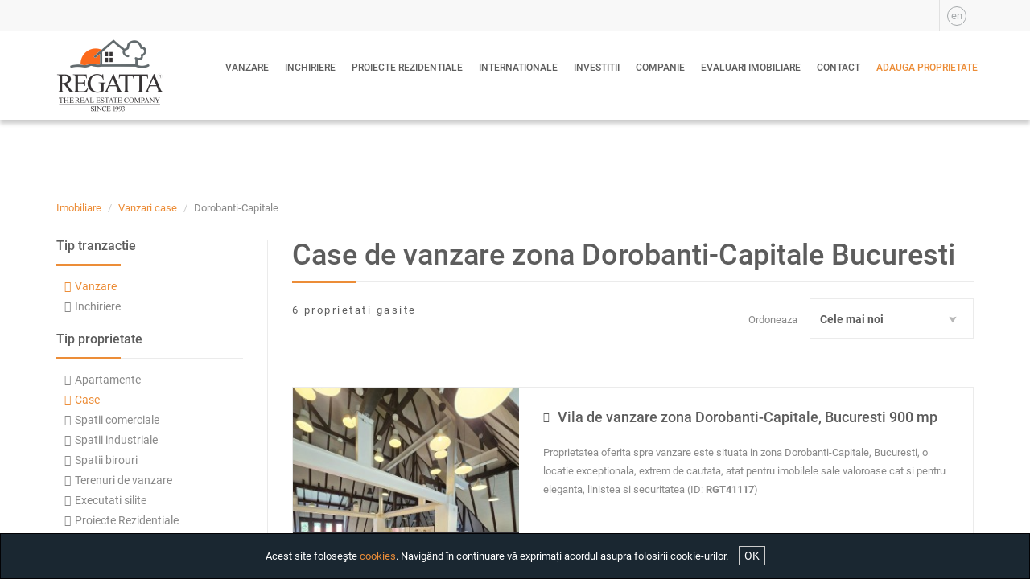

--- FILE ---
content_type: text/html; charset=UTF-8
request_url: https://www.regatta.ro/case-vanzare/zona-dorobanti-capitale/
body_size: 9774
content:
<!DOCTYPE html>
<html lang="en">
<head>
<meta charset="utf-8">
<meta http-equiv="X-UA-Compatible" content="IE=edge">
<meta name="viewport" content="width=device-width, initial-scale=1">
<title>Case de vanzare zona Dorobanti-Capitale Bucuresti | Regatta Imobiliare</title>
<meta name="description" content="Oferta completa de case de vanzare in zona Dorobanti-Capitale Bucuresti. Gaseste oferte de vanzari case in toate zonele din Bucuresti"/>
<meta name="og:title" content="Case de vanzare zona Dorobanti-Capitale Bucuresti"/>
<meta name="og:description" content="Oferta completa de case de vanzare in zona Dorobanti-Capitale Bucuresti. Gaseste oferte de vanzari case in toate zonele din Bucuresti"/>

<link rel="shortcut icon" href="https://www.regatta.ro/favicon.ico" type="image/x-icon">
<link rel="icon" href="https://www.regatta.ro/favicon.ico" type="image/x-icon">

<link rel="stylesheet" type="text/css" href="/assets/v20220301/dist/css/bootstrap.min.css"/>
<link rel="stylesheet" type="text/css" href="/assets/v20220301/dist/css/font-awesome.min.css"/>
<link rel="stylesheet" type="text/css" href="/assets/v20220301/dist/css/plugins.css"/>
<link rel="stylesheet" type="text/css" href="/assets/v20220301/dist/css/apartment-layout-orange.min.css"/>
<link rel="stylesheet" type="text/css" href="/assets/v20220301/dist/css/slidebars.min.css"/>
<link rel="stylesheet" type="text/css" href="/assets/v20220301/dist/css/theme.min.css"/>


<script defer src="//maps.googleapis.com/maps/api/js?key=AIzaSyCyO6AyNFGpPDcogl8-J_mTDQJ3ShgeiSI&amp;libraries=places" nonce="regatta"></script>
<script defer type="text/javascript" src="https://www.regatta.ro/assets/v20220301/dist/js/jQuery/jquery.min.js" nonce="regatta"></script>
<script defer type="text/javascript" src="https://www.regatta.ro/assets/v20220301/dist/js/jQuery/jquery-ui.min.js" nonce="regatta"></script>
<script defer type="text/javascript" src="https://www.regatta.ro/assets/v20220301/dist/js/bootstrap.min.js" nonce="regatta"></script>
<script defer type="text/javascript" src="https://www.regatta.ro/assets/v20220301/dist/js/plugins.min.js" nonce="regatta"></script>
<script defer type="text/javascript" src="https://www.regatta.ro/assets/v20220301/dist/js/apartment.min.js" nonce="regatta"></script>
<script defer type="text/javascript" src="https://www.regatta.ro/assets/v20220301/dist/js/slidebars.min.js" nonce="regatta"></script>
<script defer type="text/javascript" src="https://www.regatta.ro/assets/v20220301/dist/js/application.min.js" nonce="regatta"></script>
<script defer type="text/javascript" src="https://www.regatta.ro/assets/v20220301/dist/js/lightgallery/js/lightgallery.js" nonce="regatta"></script>



<!--[if lt IE 9]>
<script src="https://oss.maxcdn.com/html5shiv/3.7.2/html5shiv.min.js"></script>
<script src="https://oss.maxcdn.com/respond/1.4.2/respond.min.js"></script><![endif]-->
<script defer nonce="regatta">
    var __quince__ = {
        defaultLang: 'ro',
        lang: 'ro',
        host: 'www.regatta.ro',
        cookiePrefix: 'rgt_g_'
    };
</script>
<!-- Google tag (gtag.js) -->
<script defer src="https://www.googletagmanager.com/gtag/js?id=G-XS5Q0LDYEW" nonce="regatta"></script>
<script defer nonce="regatta">
    window.dataLayer = window.dataLayer || [];
    function gtag(){dataLayer.push(arguments);}
    gtag('js', new Date());
    gtag('config', 'G-XS5Q0LDYEW');
</script>
<!-- Facebook Pixel Code -->
<script defer nonce="regatta">
    !function(f,b,e,v,n,t,s)
    {if(f.fbq)return;n=f.fbq=function(){n.callMethod?
        n.callMethod.apply(n,arguments):n.queue.push(arguments)};
        if(!f._fbq)f._fbq=n;n.push=n;n.loaded=!0;n.version='2.0';
        n.queue=[];t=b.createElement(e);t.async=!0;
        t.src=v;s=b.getElementsByTagName(e)[0];
        s.parentNode.insertBefore(t,s)}(window, document, 'script', 'https://connect.facebook.net/en_US/fbevents.js');
    fbq('init', '659070451565209');
    fbq('track', 'PageView');
</script>
<noscript><img height="1" width="1" style="display:none" src="https://www.facebook.com/tr?id=659070451565209&ev=PageView&noscript=1"/></noscript>
<!-- End Facebook Pixel Code -->
</head>
<body>

<div id="q-modal" class="modal modal-default max-modal" role="dialog"></div>


<div canvas="container" id="wrapper">
    <header id="header" >
    <div id="top-bar" class="top-bar-wrapper">
    <div class="container top-bar">
        <div class="row">

            <div class="col-xs-4 col-sm-4">
                <button type="button" class="navbar-toggle collapsed btn-hamburger visible-xs visible-sm hidden-md hidden-lg js-toggle-left-slidebar pull-left q-box-mt-5" data-toggle="collapse" data-target="#navbar" aria-expanded="false" aria-controls="navbar">
                    <span class="sr-only"></span>
                    <span class="icon-bar icon-bar1"></span> <span class="icon-bar icon-bar2"></span>
                    <span class="icon-bar icon-bar3"></span>
                </button>
            </div>

            <div class="col-xs-7 col-sm-8">

                
                
                
                <div id="favorites-info" class="top-social hidden q-icon-favorites q-prop-top q-prop-left pull-right">
                    <a href="https://www.regatta.ro/favorite/"><i class="fa fa-star"></i><span class="info">0</span></a>
                </div>

                                                                                <div class="top-social pull-right">
                            <a class="top-icon-circle" href="https://www.regatta.ro/en/house-sale/zone-dorobanti-capitale/">en</a>
                        </div>
                                    
                
                
                
                            </div>
        </div>
    </div>
    <!-- /.top-bar -->
</div><!-- /.Page top-bar-wrapper -->
    <nav class="navbar main-menu-cont">
    <div class="container">
        <div class="row">
            <div class="col-xs-3 col-sm-2">
                <a id="logo" href="https://www.regatta.ro/" title="Regatta.ro"><img src="/assets/dist/images/regatta-logo-on-white.png" alt="Regatta.ro" title="Regatta.ro" width="134" height="90"/></a>            </div>
            <div class="col-xs-9 col-sm-10 hidden-xs hidden-sm visible-md visible-lg">
                <div id="navbar" class="navbar-collapse collapse">
                    <ul class="nav navbar-nav navbar-right">
                        <li class="dropdown">
                            <a href="#" onclick="return false;" class="dropdown-toggle" role="button" aria-haspopup="true" aria-expanded="false">Vanzare</a>
                            <ul class="dropdown-menu">
                                <li class="dropdown-submenu">
                                    <a href="https://www.regatta.ro/apartamente-vanzare/">Apartamente de vanzare</a>
                                    <ul class="dropdown-menu">
                                        <li>
                                            <a href="https://www.regatta.ro/apartamente-vanzare-noi/">Apartamente noi de vanzare</a>
                                        </li>
                                    </ul>
                                </li>
                                <li>
                                    <a href="https://www.regatta.ro/case-vanzare/">Case de vanzare</a>
                                </li>
                                <li>
                                    <a href="https://www.regatta.ro/birouri-vanzare/">Birouri de vanzare</a>
                                </li>
                                <li>
                                    <a href="https://www.regatta.ro/spatii-comerciale-vanzare/">Spatii comerciale de vanzare</a>
                                </li>
                                <li>
                                    <a href="https://www.regatta.ro/spatii-industriale-vanzare/">Spatii industriale de vanzare</a>
                                </li>
                                <li>
                                    <a href="https://www.regatta.ro/terenuri-vanzare-bucuresti/">Terenuri de vanzare</a>
                                </li>
                            </ul>
                        </li>

                        <li class="dropdown">
                            <a href="#" onclick="return false;" class="dropdown-toggle" role="button" aria-haspopup="true" aria-expanded="false">Inchiriere</a>
                            <ul class="dropdown-menu">
                                <li class="dropdown-submenu">
                                    <a href="https://www.regatta.ro/apartamente-inchiriere/">Apartamente de inchiriat</a>
                                    <ul class="dropdown-menu">
                                        <li>
                                            <a href="https://www.regatta.ro/apartamente-inchiriere-noi/">Apartamente noi de inchiriat</a>
                                        </li>
                                    </ul>
                                </li>
                                <li>
                                    <a href="https://www.regatta.ro/case-inchiriere/">Case de inchiriat</a>
                                </li>
                                <li>
                                    <a href="https://www.regatta.ro/birouri-inchiriere/">Birouri de Inchiriat</a>
                                </li>
                                <li>
                                    <a href="https://www.regatta.ro/spatii-comerciale-inchiriere/">Spatii Comerciale de Inchiriat</a>
                                </li>
                                <li>
                                    <a href="https://www.regatta.ro/spatii-industriale-inchiriere/">Spatii Industriale de Inchiriat</a>
                                </li>
                            </ul>
                        </li>

                        <li>
                            <a href="https://www.regatta.ro/proiecte-rezidentiale/">Proiecte Rezidentiale </a>
                        </li>

                        <li>
                            <a href="https://www.regatta.ro/proprietati-internationale/">Internationale</a>
                        </li>

                        <li>
                            <a href="https://www.regatta.ro/investments/">Investitii</a>
                        </li>

                        <li class="dropdown">
                            <a href="#" onclick="return false;" class="dropdown-toggle" role="button" aria-haspopup="true" aria-expanded="false">Companie</a>
                            <ul class="dropdown-menu">
                                <li>
                                    <a href="https://www.regatta.ro/servicii/">Servicii</a>
                                </li>
                                <li>
                                    <a href="https://www.regatta.ro/despre-regatta/">Despre noi</a>
                                </li>
                                <li>
                                    <a href="https://www.regatta.ro/news/">Stiri</a>
                                </li>
                                <li>
                                    <a href="https://www.regatta.ro/angajari/">Angajari</a>
                                </li>
								<li>
                                    <a href="/bijuterii-arhitecturale/" target="_blank">Bijuterii arhitecturale</a>
                                </li>
                            </ul>
                        </li>

                        <li>
                            <a href="https://www.regatta.ro/evaluari-imobiliare/">Evaluari imobiliare</a>
                        </li>

                        <li>
                            <a href="https://www.regatta.ro/contactati-ne/">Contact</a>
                        </li>

                        <li>
                            <a href="https://www.regatta.ro/inscriere-proprietate/" class="special-color">Adauga proprietate</a>
                        </li>
                    </ul>
                </div>
            </div>

        </div>

    </div>
</nav><!-- /.mani-menu-cont -->
</header>

    
<section class="section-light section-top-shadow">
    <div class="container">
                    <div class="row">
                    <ul class="breadcrumb">
                                    <li><a href="https://www.regatta.ro/" title="Imobiliare">Imobiliare</a></li>
                                                            <li><a href="https://www.regatta.ro/case-vanzare/" title="Vanzari case">Vanzari case</a></li>
                                                            <li>Dorobanti-Capitale</li>
                                    </ul>
            </div>
        
        <div class="row">
            <div class="col-xs-12 col-md-3">
                
<div class="clearfix visible-xs visible-sm hidden-md hidden-lg">
    <button
        type="button"
        class="navbar-toggle sidebar-toggle collapsed"
        data-toggle="collapse"
        data-target="#sidebar"
        aria-expanded="false"
        aria-controls="sidebar">
        <span class="show-toggle-text"><i class="fa fa-filter" aria-hidden="true"></i> Filtreaza Proprietati</span>
        <span class="hide-toggle-text"><i class="fa fa-filter" aria-hidden="true"></i> Ascunde Filtrele</span>
    </button>
</div>

<div id="sidebar" class="sidebar sidebar-left quince-sidebar navbar-collapse collapse">
    <form method="get" id="sidebar-form" action="/api/search/doSearch/1">

        <input type="hidden" name="category[0]" value="rezidential"/><input type="hidden" name="transaction[0]" value="vanzare"/><input type="hidden" name="type[0]" value="case"/><input type="hidden" name="county[0]" value="bucuresti"/><input type="hidden" name="zone[0]" value="dorobanti-capitale"/><input type="hidden" name="page" value="1"/>
        
        
                    
                                            <div class="sidebar-item q-box-mb-20">
                    <div class="sidebar-filter filter">
    <div class="q-box-mb-15">
        <h4 class="filter-title">Tip tranzactie</h4>
        <div class="title-separator-primary"></div>
    </div>

    <div class="filter-options">
        <ul>
                            <li>
                    <div class="item selected"><i class="fa fa-check-circle-o" aria-hidden="true"></i><span class="name">Vanzare</span></div>                </li>
                            <li>
                    <a class="item link" href="https://www.regatta.ro/case-inchiriere/" title="Inchiriere"><i class="fa fa-circle-o" aria-hidden="true"></i><span class="name">Inchiriere</span></a>                </li>
                    </ul>
    </div>
</div>
                </div>
                                                        <div class="sidebar-item q-box-mb-20">
                    <div class="sidebar-filter filter">
    <div class="q-box-mb-15">
        <h4 class="filter-title">Tip proprietate</h4>
        <div class="title-separator-primary"></div>
    </div>

    <div class="filter-options">
        <ul>
                            <li>
                    <a class="item link" href="https://www.regatta.ro/apartamente-vanzare/" title="Apartamente de vanzare Bucuresti"><i class="fa fa-circle-o" aria-hidden="true"></i><span class="name">Apartamente</span></a>                </li>
                            <li>
                    <div class="item selected"><i class="fa fa-check-circle-o" aria-hidden="true"></i><span class="name">Case</span></div>                </li>
                            <li>
                    <a class="item link" href="https://www.regatta.ro/spatii-comerciale-vanzare/" title="Spatii comerciale de vanzare Bucuresti"><i class="fa fa-circle-o" aria-hidden="true"></i><span class="name">Spatii comerciale</span></a>                </li>
                            <li>
                    <a class="item link" href="https://www.regatta.ro/spatii-industriale-vanzare/" title="Industrial spaces for sale Bucharest"><i class="fa fa-circle-o" aria-hidden="true"></i><span class="name">Spatii industriale</span></a>                </li>
                            <li>
                    <a class="item link" href="https://www.regatta.ro/birouri-vanzare/" title="Spatii birouri de vanzare Bucuresti"><i class="fa fa-circle-o" aria-hidden="true"></i><span class="name">Spatii birouri</span></a>                </li>
                            <li>
                    <a class="item link" href="https://www.regatta.ro/terenuri-vanzare-bucuresti/" title="Terenuri de vanzare Bucuresti"><i class="fa fa-circle-o" aria-hidden="true"></i><span class="name">Terenuri de vanzare</span></a>                </li>
                            <li>
                    <a class="item link" href="https://www.regatta.ro/executari-silite/" title="Executari silite"><i class="fa fa-circle-o" aria-hidden="true"></i><span class="name">Executati silite</span></a>                </li>
                            <li>
                    <a class="item link" href="https://www.regatta.ro/proiecte-rezidentiale/" title="Proiecte Rezidentiale"><i class="fa fa-circle-o" aria-hidden="true"></i><span class="name">Proiecte Rezidentiale</span></a>                </li>
                    </ul>
    </div>
</div>
                </div>
                                                        <div class="sidebar-item q-box-mb-20">
                    <div class="sidebar-filter filter">
    <div class="q-box-mb-15">
        <h4 class="filter-title">Numar camere</h4>
        <div class="title-separator-primary"></div>
    </div>

    <div class="filter-options">
        <ul>
                            <li>
                    <a class="item link" href="https://www.regatta.ro/case-vanzare/zona-dorobanti-capitale/" title="Case de vanzare Bucuresti"><i class="fa fa-square-o" aria-hidden="true"></i><span class="name">Toate casele</span></a>                </li>
                            <li>
                    <a class="item link" href="https://www.regatta.ro/case-vanzare/peste-4-camere-dorobanti-capitale/" title="Case vanzare peste 4 camere Bucuresti"><i class="fa fa-square-o" aria-hidden="true"></i><span class="name">Peste 4 camere (3)</span></a>                </li>
                    </ul>
    </div>
</div>
                </div>
                                                        <div class="sidebar-item q-box-mb-20">
                    <div class="sidebar-filter filter">
    <div class="q-box-mb-15">
        <h4 class="filter-title">Alegeti o regiune</h4>
        <div class="title-separator-primary"></div>
    </div>

    <div class="filter-options">
        <ul>
                            <li>
                    <div class="item link selected" onclick="document.location='https://www.regatta.ro/case-vanzare/'"><i class="fa fa-check-circle-o" aria-hidden="true"></i><span class="name">Bucuresti (117)</span></div>                </li>
                            <li>
                    <a class="item link" href="https://www.regatta.ro/case-vanzare/zona-prahova/" title="Prahova (4)"><i class="fa fa-circle-o" aria-hidden="true"></i><span class="name">Prahova (4)</span></a>                </li>
                            <li>
                    <a class="item link" href="https://www.regatta.ro/case-vanzare/zona-brasov/" title="Brasov (4)"><i class="fa fa-circle-o" aria-hidden="true"></i><span class="name">Brasov (4)</span></a>                </li>
                            <li>
                    <a class="item link" href="https://www.regatta.ro/case-vanzare/zona-ilfov/" title="Ilfov (63)"><i class="fa fa-circle-o" aria-hidden="true"></i><span class="name">Ilfov (63)</span></a>                </li>
                            <li>
                    <a class="item link" href="https://www.regatta.ro/case-vanzare/zona-giurgiu/" title="Giurgiu (1)"><i class="fa fa-circle-o" aria-hidden="true"></i><span class="name">Giurgiu (1)</span></a>                </li>
                            <li>
                    <a class="item link" href="https://www.regatta.ro/case-vanzare/zona-buzau/" title="Buzau (1)"><i class="fa fa-circle-o" aria-hidden="true"></i><span class="name">Buzau (1)</span></a>                </li>
                            <li>
                    <a class="item link" href="https://www.regatta.ro/case-vanzare/zona-arges/" title="Arges (1)"><i class="fa fa-circle-o" aria-hidden="true"></i><span class="name">Arges (1)</span></a>                </li>
                    </ul>
    </div>
</div>
                </div>
                                                        <div class="sidebar-item q-box-mb-20">
                        <div class="sidebar-filter filter">
        <div class="q-box-mb-15">
            <h4 class="filter-title">Alegeti o zone</h4>

            <div class="title-separator-primary"></div>
        </div>

        <div class="filter-options">
            <ul>
                                                            <li>
                                                            <div class="header">REZIDENTIAL - LUX</div>
                                                        <ul>
                                                                    <li><a class="item link" href="https://www.regatta.ro/case-vanzare/zona-dorobanti-capitale/?zone[0]=arcul-de-triumf" title="Arcul de Triumf"><i class="fa fa-square-o" aria-hidden="true"></i><span class="name">Arcul de Triumf</span><span class="info">(1)</span></a></li>
                                                                    <li><a class="item link" href="https://www.regatta.ro/case-vanzare/zona-dorobanti-capitale/?zone[0]=aviatorilor" title="Aviatorilor"><i class="fa fa-square-o" aria-hidden="true"></i><span class="name">Aviatorilor</span><span class="info">(3)</span></a></li>
                                                                    <li><a class="item link" href="https://www.regatta.ro/case-vanzare/zona-dorobanti-capitale/?zone[0]=calea-dorobantilor" title="Calea Dorobantilor"><i class="fa fa-square-o" aria-hidden="true"></i><span class="name">Calea Dorobantilor</span><span class="info">(4)</span></a></li>
                                                                    <li><a class="item link" href="https://www.regatta.ro/case-vanzare/zona-dorobanti-capitale/?zone[0]=domenii" title="Domenii"><i class="fa fa-square-o" aria-hidden="true"></i><span class="name">Domenii</span><span class="info">(1)</span></a></li>
                                                                    <li><a class="item link" href="https://www.regatta.ro/case-vanzare/zona-dorobanti-capitale/?zone[0]=dorobanti" title="Dorobanti"><i class="fa fa-square-o" aria-hidden="true"></i><span class="name">Dorobanti</span><span class="info">(5)</span></a></li>
                                                                    <li><div class="item link selected" onclick="document.location='https://www.regatta.ro/case-vanzare/'"><i class="fa fa-check-square-o" aria-hidden="true"></i><span class="name">Dorobanti-Capitale</span><span class="info">(6)</span></div></li>
                                                                    <li><a class="item link" href="https://www.regatta.ro/case-vanzare/zona-dorobanti-capitale/?zone[0]=floreasca" title="Floreasca"><i class="fa fa-square-o" aria-hidden="true"></i><span class="name">Floreasca</span><span class="info">(2)</span></a></li>
                                                                    <li><a class="item link" href="https://www.regatta.ro/case-vanzare/zona-dorobanti-capitale/?zone[0]=herastrau" title="Herastrau"><i class="fa fa-square-o" aria-hidden="true"></i><span class="name">Herastrau</span><span class="info">(3)</span></a></li>
                                                                    <li><a class="item link" href="https://www.regatta.ro/case-vanzare/zona-dorobanti-capitale/?zone[0]=nordului" title="Nordului"><i class="fa fa-square-o" aria-hidden="true"></i><span class="name">Nordului</span><span class="info">(1)</span></a></li>
                                                                    <li><a class="item link" href="https://www.regatta.ro/case-vanzare/zona-dorobanti-capitale/?zone[0]=piata-charles-de-gaulle" title="Piata Charles de Gaulle"><i class="fa fa-square-o" aria-hidden="true"></i><span class="name">Piata Charles de Gaulle</span><span class="info">(1)</span></a></li>
                                                                    <li><a class="item link" href="https://www.regatta.ro/case-vanzare/zona-dorobanti-capitale/?zone[0]=primaverii" title="Primaverii"><i class="fa fa-square-o" aria-hidden="true"></i><span class="name">Primaverii</span><span class="info">(1)</span></a></li>
                                                            </ul>
                        </li>
                                                                                <li>
                                                            <div class="header">ULTRACENTRAL</div>
                                                        <ul>
                                                                    <li><a class="item link" href="https://www.regatta.ro/case-vanzare/zona-dorobanti-capitale/?zone[0]=armeneasca" title="Armeneasca"><i class="fa fa-square-o" aria-hidden="true"></i><span class="name">Armeneasca</span><span class="info">(1)</span></a></li>
                                                                    <li><a class="item link" href="https://www.regatta.ro/case-vanzare/zona-dorobanti-capitale/?zone[0]=b-dul-dacia" title="B-dul Dacia"><i class="fa fa-square-o" aria-hidden="true"></i><span class="name">B-dul Dacia</span><span class="info">(2)</span></a></li>
                                                                    <li><a class="item link" href="https://www.regatta.ro/case-vanzare/zona-dorobanti-capitale/?zone[0]=batistei" title="Batistei"><i class="fa fa-square-o" aria-hidden="true"></i><span class="name">Batistei</span><span class="info">(2)</span></a></li>
                                                                    <li><a class="item link" href="https://www.regatta.ro/case-vanzare/zona-dorobanti-capitale/?zone[0]=calea-victoriei" title="Calea Victoriei"><i class="fa fa-square-o" aria-hidden="true"></i><span class="name">Calea Victoriei</span><span class="info">(3)</span></a></li>
                                                                    <li><a class="item link" href="https://www.regatta.ro/case-vanzare/zona-dorobanti-capitale/?zone[0]=cismigiu" title="Cismigiu"><i class="fa fa-square-o" aria-hidden="true"></i><span class="name">Cismigiu</span><span class="info">(2)</span></a></li>
                                                                    <li><a class="item link" href="https://www.regatta.ro/case-vanzare/zona-dorobanti-capitale/?zone[0]=dacia" title="Dacia"><i class="fa fa-square-o" aria-hidden="true"></i><span class="name">Dacia</span><span class="info">(2)</span></a></li>
                                                                    <li><a class="item link" href="https://www.regatta.ro/case-vanzare/zona-dorobanti-capitale/?zone[0]=gradina-icoanei" title="Gradina Icoanei"><i class="fa fa-square-o" aria-hidden="true"></i><span class="name">Gradina Icoanei</span><span class="info">(6)</span></a></li>
                                                                    <li><a class="item link" href="https://www.regatta.ro/case-vanzare/zona-dorobanti-capitale/?zone[0]=lascar-catargiu" title="Lascar Catargiu"><i class="fa fa-square-o" aria-hidden="true"></i><span class="name">Lascar Catargiu</span><span class="info">(3)</span></a></li>
                                                                    <li><a class="item link" href="https://www.regatta.ro/case-vanzare/zona-dorobanti-capitale/?zone[0]=parcul-cismigiu" title="Parcul Cismigiu"><i class="fa fa-square-o" aria-hidden="true"></i><span class="name">Parcul Cismigiu</span><span class="info">(2)</span></a></li>
                                                                    <li><a class="item link" href="https://www.regatta.ro/case-vanzare/zona-dorobanti-capitale/?zone[0]=piata-romana" title="Piata Romana"><i class="fa fa-square-o" aria-hidden="true"></i><span class="name">Piata Romana</span><span class="info">(4)</span></a></li>
                                                                    <li><a class="item link" href="https://www.regatta.ro/case-vanzare/zona-dorobanti-capitale/?zone[0]=piata-rosetti" title="Piata Rosetti"><i class="fa fa-square-o" aria-hidden="true"></i><span class="name">Piata Rosetti</span><span class="info">(1)</span></a></li>
                                                                    <li><a class="item link" href="https://www.regatta.ro/case-vanzare/zona-dorobanti-capitale/?zone[0]=stirbei-voda" title="Stirbei Voda"><i class="fa fa-square-o" aria-hidden="true"></i><span class="name">Stirbei Voda</span><span class="info">(2)</span></a></li>
                                                                    <li><a class="item link" href="https://www.regatta.ro/case-vanzare/zona-dorobanti-capitale/?zone[0]=unirii" title="Unirii"><i class="fa fa-square-o" aria-hidden="true"></i><span class="name">Unirii</span><span class="info">(2)</span></a></li>
                                                                    <li><a class="item link" href="https://www.regatta.ro/case-vanzare/zona-dorobanti-capitale/?zone[0]=universitate" title="Universitate"><i class="fa fa-square-o" aria-hidden="true"></i><span class="name">Universitate</span><span class="info">(1)</span></a></li>
                                                                    <li><a class="item link" href="https://www.regatta.ro/case-vanzare/zona-dorobanti-capitale/?zone[0]=victoriei" title="Victoriei"><i class="fa fa-square-o" aria-hidden="true"></i><span class="name">Victoriei</span><span class="info">(1)</span></a></li>
                                                            </ul>
                        </li>
                                                                                <li>
                                                            <div class="header">CENTRAL</div>
                                                        <ul>
                                                                    <li><a class="item link" href="https://www.regatta.ro/case-vanzare/zona-dorobanti-capitale/?zone[0]=tei" title="Tei"><i class="fa fa-square-o" aria-hidden="true"></i><span class="name">Tei</span><span class="info">(1)</span></a></li>
                                                            </ul>
                        </li>
                                                                                <li>
                                                            <div class="header">NORD</div>
                                                        <ul>
                                                                    <li><a class="item link" href="https://www.regatta.ro/case-vanzare/zona-dorobanti-capitale/?zone[0]=aviatiei" title="Aviatiei"><i class="fa fa-square-o" aria-hidden="true"></i><span class="name">Aviatiei</span><span class="info">(1)</span></a></li>
                                                                    <li><a class="item link" href="https://www.regatta.ro/case-vanzare/zona-dorobanti-capitale/?zone[0]=baneasa" title="Baneasa"><i class="fa fa-square-o" aria-hidden="true"></i><span class="name">Baneasa</span><span class="info">(18)</span></a></li>
                                                                    <li><a class="item link" href="https://www.regatta.ro/case-vanzare/zona-dorobanti-capitale/?zone[0]=baneasa-sisesti" title="Baneasa-Sisesti"><i class="fa fa-square-o" aria-hidden="true"></i><span class="name">Baneasa-Sisesti</span><span class="info">(2)</span></a></li>
                                                                    <li><a class="item link" href="https://www.regatta.ro/case-vanzare/zona-dorobanti-capitale/?zone[0]=iancu-nicolae" title="Iancu Nicolae"><i class="fa fa-square-o" aria-hidden="true"></i><span class="name">Iancu Nicolae</span><span class="info">(20)</span></a></li>
                                                                    <li><a class="item link" href="https://www.regatta.ro/case-vanzare/zona-dorobanti-capitale/?zone[0]=jandarmeriei" title="Jandarmeriei"><i class="fa fa-square-o" aria-hidden="true"></i><span class="name">Jandarmeriei</span><span class="info">(1)</span></a></li>
                                                                    <li><a class="item link" href="https://www.regatta.ro/case-vanzare/zona-dorobanti-capitale/?zone[0]=nord" title="Nord"><i class="fa fa-square-o" aria-hidden="true"></i><span class="name">Nord</span><span class="info">(1)</span></a></li>
                                                                    <li><a class="item link" href="https://www.regatta.ro/case-vanzare/zona-dorobanti-capitale/?zone[0]=otopeni" title="Otopeni"><i class="fa fa-square-o" aria-hidden="true"></i><span class="name">Otopeni</span><span class="info">(2)</span></a></li>
                                                                    <li><a class="item link" href="https://www.regatta.ro/case-vanzare/zona-dorobanti-capitale/?zone[0]=pipera" title="Pipera"><i class="fa fa-square-o" aria-hidden="true"></i><span class="name">Pipera</span><span class="info">(40)</span></a></li>
                                                                    <li><a class="item link" href="https://www.regatta.ro/case-vanzare/zona-dorobanti-capitale/?zone[0]=pipera-tunari" title="Pipera-Tunari"><i class="fa fa-square-o" aria-hidden="true"></i><span class="name">Pipera-Tunari</span><span class="info">(3)</span></a></li>
                                                                    <li><a class="item link" href="https://www.regatta.ro/case-vanzare/zona-dorobanti-capitale/?zone[0]=straulesti" title="Straulesti"><i class="fa fa-square-o" aria-hidden="true"></i><span class="name">Straulesti</span><span class="info">(1)</span></a></li>
                                                                    <li><a class="item link" href="https://www.regatta.ro/case-vanzare/zona-dorobanti-capitale/?zone[0]=snagov" title="Snagov"><i class="fa fa-square-o" aria-hidden="true"></i><span class="name">Snagov</span><span class="info">(1)</span></a></li>
                                                            </ul>
                        </li>
                                                                                <li>
                                                        <ul>
                                                                    <li><a class="item link" href="https://www.regatta.ro/case-vanzare/zona-dorobanti-capitale/?zone[0]=corbeanca" title="Corbeanca"><i class="fa fa-square-o" aria-hidden="true"></i><span class="name">Corbeanca</span><span class="info">(2)</span></a></li>
                                                                    <li><a class="item link" href="https://www.regatta.ro/case-vanzare/zona-dorobanti-capitale/?zone[0]=fundeni" title="Fundeni"><i class="fa fa-square-o" aria-hidden="true"></i><span class="name">Fundeni</span><span class="info">(1)</span></a></li>
                                                            </ul>
                        </li>
                                                </ul>
        </div>
    </div>
                </div>
                                                        <div class="sidebar-item q-box-mb-20">
                        <div class="adv-search-range-cont">
        <div class="clearfix">
                            <div class="col-xs-7 col-sm-7 col-md-7 col-lg-7 no-padding">
                    <label for="range-slider-price-value" class="adv-search-label">Pret:</label>
                </div>
                <div class="col-xs-5 col-sm-5 col-md-5 col-lg-5 no-padding">
                    <span>&euro;</span>
                    <input type="hidden" id="range-slider-price-value" readonly class="adv-search-amount">
                </div>
                    </div>

        <div class="clearfix">
            <div
                id="range-slider-price"
                data-min="4500000"
                data-max="15000000"
                data-selected-min="0"
                data-selected-max="0"
                class="slider-range"></div>
        </div>

        <div class="clearfix q-box-mt-5">
            <div class="col-xs-5 col-sm-5 col-md-5 col-lg-5 col-xs-offset-1 no-padding">
                <input type="hidden" class="number" name="minprice" value="0" />

                <input
                    name="minprice"
                    type="number"
                    disabled
                    id="range-slider-price-min-value"
                    min="4500000"
                    max="15000000"
                    value="0"/>
            </div>
            <div class="col-xs-5 col-sm-5 col-md-5 col-lg-5 no-padding">
                <input type="hidden" class="number" name="maxprice" value="0" />

                <input
                    name="maxprice"
                    type="number"
                    disabled
                    id="range-slider-price-max-value"
                    min="4500000"
                    max="15000000"
                    value="0"/>
            </div>
        </div>

        <div class="clearfix">
            <a href="javascript:;" onclick="Quince.searchEstatesService.sendRequest()" class="q-btn-primary q-btn-full q-box-mt-15">
                <span>Aplica</span> </a>
        </div>
    </div>
                </div>
                                                        <div class="sidebar-item q-box-mb-20">
                        <div class="adv-search-range-cont">
        <div class="clearfix">
                            <div class="col-xs-7 col-sm-7 col-md-7 col-lg-7 no-padding">
                    <label for="range-slider-surface-value" class="adv-search-label">Suprafata:</label>
                </div>
                <div class="col-xs-5 col-sm-5 col-md-5 col-lg-5 no-padding">
                    <span>m<sup>2</sup></span>
                    <input type="hidden" id="range-slider-surface-value" readonly class="adv-search-amount">
                </div>
                    </div>

        <div class="clearfix">
            <div
                id="range-slider-surface"
                data-min="250"
                data-max="1348"
                data-selected-min="0"
                data-selected-max="0"
                class="slider-range"></div>
        </div>

        <div class="clearfix q-box-mt-5">
            <div class="col-xs-5 col-sm-5 col-md-5 col-lg-5 col-xs-offset-1 no-padding">
                <input type="hidden" class="number" name="minsurface" value="0" />

                <input
                    name="minsurface"
                    type="number"
                    disabled
                    id="range-slider-surface-min-value"
                    min="250"
                    max="1348"
                    value="0"/>
            </div>
            <div class="col-xs-5 col-sm-5 col-md-5 col-lg-5 no-padding">
                <input type="hidden" class="number" name="maxsurface" value="0" />

                <input
                    name="maxsurface"
                    type="number"
                    disabled
                    id="range-slider-surface-max-value"
                    min="250"
                    max="1348"
                    value="0"/>
            </div>
        </div>

        <div class="clearfix">
            <a href="javascript:;" onclick="Quince.searchEstatesService.sendRequest()" class="q-btn-primary q-btn-full q-box-mt-15">
                <span>Aplica</span> </a>
        </div>
    </div>
                </div>
                                                        <div class="sidebar-item q-box-mb-20">
                    <div>
    <input
        name="code"
        type="text"
        class="input-long main-input"
        value=""
        placeholder="Cod proprietate">

    <div class="clearfix">
        <a href="javascript:;" onclick="Quince.searchEstatesService.sendRequest()" class="q-btn-primary q-btn-full q-box-mt-15">
            <span>Aplica</span>
        </a>
    </div>
</div>
                </div>
                                    </form>
</div>
            </div>

            <div id="estates-results" class="col-xs-12 col-md-9">
                
    <div class="row">
        <div class="col-lg-12">
            <h1>Case de vanzare zona Dorobanti-Capitale Bucuresti</h1>
        </div>
        <div class="col-xs-12">
            <div class="title-separator-primary"></div>
        </div>
    </div>

<div class="row">
    <div class="col-md-6 margin-top-30">
                    <h5 class="subtitle-margin">6 proprietati gasite</h5>
            </div>
    <div class="col-md-6">
        <div class="order-by-container">
            <div class="col-md-6 text-right">
                <div class="q-box-mt-35">Ordoneaza</div>
            </div>
            <div class="col-md-6 no-padding">
                <div class="dropdown btn-group quince-dropdown q-box-mt-20">
                    <button
                        class="btn btn-default dropdown-toggle"
                        type="button"
                        data-toggle="dropdown"
                        aria-haspopup="true"
                        aria-expanded="true">
                        <span class="filter-option pull-left">Cele mai noi</span>&nbsp;<span class="bs-caret"><span class="caret"></span></span>
                    </button>

                    <ul class="dropdown-menu" aria-labelledby="dropdownMenu1">
                        <li><a class="active" href="https://www.regatta.ro/case-vanzare/zona-dorobanti-capitale/?sort[0]=price-asc" title="Pret crescator">Pret crescator</a></li><li><a class="active" href="https://www.regatta.ro/case-vanzare/zona-dorobanti-capitale/?sort[0]=price-desc" title="Pret descrescator">Pret descrescator</a></li><li><a class="active" href="https://www.regatta.ro/case-vanzare/zona-dorobanti-capitale/?sort[0]=surface-asc" title="Suprafete mici">Suprafete mici</a></li><li><a class="active" href="https://www.regatta.ro/case-vanzare/zona-dorobanti-capitale/?sort[0]=surface-desc" title="Suprafete mari">Suprafete mari</a></li>                    </ul>
                </div>
            </div>
        </div>
    </div>
</div>

<div class="row list-offer-row">
    <div class="col-xs-12">
                                    <div class="clearfix"></div>
<div class="list-offer list-offer-item showAnimation">
    <div class="list-offer-left no-padding col-xs-12 col-sm-5 col-md-5 col-lg-4">
        <div class="list-offer-left-wrapper">
            <div class="list-offer-photo">
                <div class="list-offer-front">
                                            <a href="https://www.regatta.ro/residential/vila-de-vanzare-zona-dorobanti-capitale-bucuresti-900-mp-41117/" title="Vila de vanzare zona Dorobanti-Capitale, Bucuresti 900 mp"><img loading="lazy" src="https://www.regatta.ro/images/400x400/media/vila-de-vanzare-zona-dorobanti-capitale-bucuresti-900-mp-rgt41117-1.jpeg" alt="Vila de vanzare zona Dorobanti-Capitale, Bucuresti 900 mp" title="Vila de vanzare zona Dorobanti-Capitale, Bucuresti 900 mp" width="1200" height="1600"/></a>                                    </div>
                <div class="list-offer-back hidden-xs">
                                            <a href="https://www.regatta.ro/residential/vila-de-vanzare-zona-dorobanti-capitale-bucuresti-900-mp-41117/" title="Vila de vanzare zona Dorobanti-Capitale, Bucuresti 900 mp"><img src="https://www.regatta.ro/images/400x400/media/vila-de-vanzare-zona-dorobanti-capitale-bucuresti-900-mp-rgt41117-3.jpeg" alt="Vila de vanzare zona Dorobanti-Capitale, Bucuresti 900 mp" title="Vila de vanzare zona Dorobanti-Capitale, Bucuresti 900 mp" width="1200" height="1600"/></a>                                    </div>
            </div>

            
            <div class="list-offer-params">
                                    <div class="list-area">
                        <img src="/assets/dist/images/area-icon.png" width="17" height="17" loading="lazy" alt=""/>900                    </div>
                
                
                            </div>
        </div>
    </div>

    <div class="list-offer-right no-padding col-xs-12 col-sm-7 col-md-7 col-lg-8 col-sm-offset-5 col-md-offset-5 col-lg-offset-4">
        <div class="list-offer-text">
            <div class="list-offer-h4">
                <i class="fa fa-map-marker list-offer-localization hidden-xs"></i>
                <h4 class="list-offer-title"><a href="https://www.regatta.ro/residential/vila-de-vanzare-zona-dorobanti-capitale-bucuresti-900-mp-41117/" title="Vila de vanzare zona Dorobanti-Capitale, Bucuresti 900 mp">Vila de vanzare zona Dorobanti-Capitale, Bucuresti 900 mp</a></h4>
            </div>
            <div class="clearfix"></div>
            Proprietatea oferita spre vanzare este situata in zona Dorobanti-Capitale, Bucuresti, o locatie exceptionala, extrem de cautata, atat pentru imobilele sale valoroase cat si pentru eleganta, linistea si securitatea (ID: <strong>RGT41117</strong>)
            <div class="clearfix"></div>
        </div>
            </div>
    <div class="clearfix"></div>
</div>
                            <div class="clearfix"></div>
<div class="list-offer list-offer-item showAnimation">
    <div class="list-offer-left no-padding col-xs-12 col-sm-5 col-md-5 col-lg-4">
        <div class="list-offer-left-wrapper">
            <div class="list-offer-photo">
                <div class="list-offer-front">
                                            <a href="https://www.regatta.ro/residential/proprietate-speciala-de-vanzare-zona-dorobanti-capitale-bucuresti-40122/" title="Proprietate speciala de vanzare zona Dorobanti - Capitale, Bucuresti"><img loading="lazy" src="https://www.regatta.ro/images/400x400/media/proprietate-speciala-de-vanzare-zona-dorobanti-capitale-bucuresti-rgt40122-0.jpeg" alt="Proprietate speciala de vanzare zona Dorobanti - Capitale, Bucuresti" title="Proprietate speciala de vanzare zona Dorobanti - Capitale, Bucuresti" width="768" height="1024"/></a>                                    </div>
                <div class="list-offer-back hidden-xs">
                                            <a href="https://www.regatta.ro/residential/proprietate-speciala-de-vanzare-zona-dorobanti-capitale-bucuresti-40122/" title="Proprietate speciala de vanzare zona Dorobanti - Capitale, Bucuresti"><img src="https://www.regatta.ro/images/400x400/media/proprietate-speciala-de-vanzare-zona-dorobanti-capitale-bucuresti-rgt40122-1.jpeg" alt="Proprietate speciala de vanzare zona Dorobanti - Capitale, Bucuresti" title="Proprietate speciala de vanzare zona Dorobanti - Capitale, Bucuresti" width="768" height="1024"/></a>                                    </div>
            </div>

            
            <div class="list-offer-params">
                                    <div class="list-area">
                        <img src="/assets/dist/images/area-icon.png" width="17" height="17" loading="lazy" alt=""/>1880                    </div>
                
                
                            </div>
        </div>
    </div>

    <div class="list-offer-right no-padding col-xs-12 col-sm-7 col-md-7 col-lg-8 col-sm-offset-5 col-md-offset-5 col-lg-offset-4">
        <div class="list-offer-text">
            <div class="list-offer-h4">
                <i class="fa fa-map-marker list-offer-localization hidden-xs"></i>
                <h4 class="list-offer-title"><a href="https://www.regatta.ro/residential/proprietate-speciala-de-vanzare-zona-dorobanti-capitale-bucuresti-40122/" title="Proprietate speciala de vanzare zona Dorobanti - Capitale, Bucuresti">Proprietate speciala de vanzare zona Dorobanti - Capitale, Bucuresti</a></h4>
            </div>
            <div class="clearfix"></div>
            Proprietatea oferita spre vanzare este situata in zona Dorobanti - Capitale, o locatie de exceptie, cu o vizibilitate deosebita si acces facil din orice punct de interes din (ID: <strong>RGT40122</strong>)
            <div class="clearfix"></div>
        </div>
            </div>
    <div class="clearfix"></div>
</div>
                            <div class="clearfix"></div>
<div class="list-offer list-offer-item showAnimation">
    <div class="list-offer-left no-padding col-xs-12 col-sm-5 col-md-5 col-lg-4">
        <div class="list-offer-left-wrapper">
            <div class="list-offer-photo">
                <div class="list-offer-front">
                                            <a href="https://www.regatta.ro/residential/vila-de-vanzare-5-camere-zona-dorobanti-capitale-bucuresti-39738/" title="Vila de vanzare 5 camere zona Dorobanti - Capitale, Bucuresti"><img loading="lazy" src="https://www.regatta.ro/images/400x400/media/vila-de-vanzare-5-camere-zona-dorobanti-capitale-bucuresti-rgt39738-0.jpeg" alt="Vila de vanzare 5 camere zona Dorobanti - Capitale, Bucuresti" title="Vila de vanzare 5 camere zona Dorobanti - Capitale, Bucuresti" width="768" height="1024"/></a>                                    </div>
                <div class="list-offer-back hidden-xs">
                                            <a href="https://www.regatta.ro/residential/vila-de-vanzare-5-camere-zona-dorobanti-capitale-bucuresti-39738/" title="Vila de vanzare 5 camere zona Dorobanti - Capitale, Bucuresti"><img src="https://www.regatta.ro/images/400x400/media/vila-de-vanzare-5-camere-zona-dorobanti-capitale-bucuresti-rgt39738-1.jpeg" alt="Vila de vanzare 5 camere zona Dorobanti - Capitale, Bucuresti" title="Vila de vanzare 5 camere zona Dorobanti - Capitale, Bucuresti" width="768" height="1024"/></a>                                    </div>
            </div>

            
            <div class="list-offer-params">
                                    <div class="list-area">
                        <img src="/assets/dist/images/area-icon.png" width="17" height="17" loading="lazy" alt=""/>250                    </div>
                
                                    <div class="list-rooms">
                        <img src="/assets/dist/images/rooms-icon.png" width="17" height="17" loading="lazy" alt=""/>5                    </div>
                
                                    <div class="list-baths">
                        <img src="/assets/dist/images/bathrooms-icon.png" width="17" height="17" loading="lazy" alt=""/>3                    </div>
                            </div>
        </div>
    </div>

    <div class="list-offer-right no-padding col-xs-12 col-sm-7 col-md-7 col-lg-8 col-sm-offset-5 col-md-offset-5 col-lg-offset-4">
        <div class="list-offer-text">
            <div class="list-offer-h4">
                <i class="fa fa-map-marker list-offer-localization hidden-xs"></i>
                <h4 class="list-offer-title"><a href="https://www.regatta.ro/residential/vila-de-vanzare-5-camere-zona-dorobanti-capitale-bucuresti-39738/" title="Vila de vanzare 5 camere zona Dorobanti - Capitale, Bucuresti">Vila de vanzare 5 camere zona Dorobanti - Capitale, Bucuresti</a></h4>
            </div>
            <div class="clearfix"></div>
            Vila este situata in zona Dorobanti -Capitale, pe o strada linistita ce are acces facil catre: scoli, gradinite, restaurante, zona verde, in imediata vecinatate a Pietei Victoriei, a (ID: <strong>RGT39738</strong>)
            <div class="clearfix"></div>
        </div>
            </div>
    <div class="clearfix"></div>
</div>
                            <div class="clearfix"></div>
<div class="list-offer list-offer-item showAnimation">
    <div class="list-offer-left no-padding col-xs-12 col-sm-5 col-md-5 col-lg-4">
        <div class="list-offer-left-wrapper">
            <div class="list-offer-photo">
                <div class="list-offer-front">
                                            <a href="https://www.regatta.ro/residential/proprietate-speciala-de-vanzare-10-camere-zona-dorobanti-capitale-bucuresti-460-mp-39158/" title="Proprietate speciala de vanzare 10 camere zona Dorobanti - Capitale, Bucuresti 460 mp"><img loading="lazy" src="https://www.regatta.ro/images/400x400/media/proprietate-speciala-de-vanzare-10-camere-zona-dorobanti-capitale-bucuresti-460-mp-rgt39158-0.jpeg" alt="Proprietate speciala de vanzare 10 camere zona Dorobanti - Capitale, Bucuresti 460 mp" title="Proprietate speciala de vanzare 10 camere zona Dorobanti - Capitale, Bucuresti 460 mp" width="1024" height="768"/></a>                                    </div>
                <div class="list-offer-back hidden-xs">
                                            <a href="https://www.regatta.ro/residential/proprietate-speciala-de-vanzare-10-camere-zona-dorobanti-capitale-bucuresti-460-mp-39158/" title="Proprietate speciala de vanzare 10 camere zona Dorobanti - Capitale, Bucuresti 460 mp"><img src="https://www.regatta.ro/images/400x400/media/proprietate-speciala-de-vanzare-10-camere-zona-dorobanti-capitale-bucuresti-460-mp-rgt39158-1.jpeg" alt="Proprietate speciala de vanzare 10 camere zona Dorobanti - Capitale, Bucuresti 460 mp" title="Proprietate speciala de vanzare 10 camere zona Dorobanti - Capitale, Bucuresti 460 mp" width="1024" height="768"/></a>                                    </div>
            </div>

            
            <div class="list-offer-params">
                                    <div class="list-area">
                        <img src="/assets/dist/images/area-icon.png" width="17" height="17" loading="lazy" alt=""/>460                    </div>
                
                                    <div class="list-rooms">
                        <img src="/assets/dist/images/rooms-icon.png" width="17" height="17" loading="lazy" alt=""/>10                    </div>
                
                                    <div class="list-baths">
                        <img src="/assets/dist/images/bathrooms-icon.png" width="17" height="17" loading="lazy" alt=""/>7                    </div>
                            </div>
        </div>
    </div>

    <div class="list-offer-right no-padding col-xs-12 col-sm-7 col-md-7 col-lg-8 col-sm-offset-5 col-md-offset-5 col-lg-offset-4">
        <div class="list-offer-text">
            <div class="list-offer-h4">
                <i class="fa fa-map-marker list-offer-localization hidden-xs"></i>
                <h4 class="list-offer-title"><a href="https://www.regatta.ro/residential/proprietate-speciala-de-vanzare-10-camere-zona-dorobanti-capitale-bucuresti-460-mp-39158/" title="Proprietate speciala de vanzare 10 camere zona Dorobanti - Capitale, Bucuresti 460 mp">Proprietate speciala de vanzare 10 camere zona Dorobanti - Capitale, Bucuresti 460 mp</a></h4>
            </div>
            <div class="clearfix"></div>
            Vila oferita spre vanzare este situata in una dintre cele mai selecte zone din Bucuresti, Dorobanti- Capitale. Situata intr-o zona de exceptie, in apropierea Guvernului, o zona cu (ID: <strong>RGT39158</strong>)
            <div class="clearfix"></div>
        </div>
                    <div class="price-list-cont">
                <div class="list-price">
                    <span
                        data-id="636266adc10df17b023ec19a"
                        data-type="estates"
                        onclick="Quince.favoritesSrv.registerEstate('636266adc10df17b023ec19a', this);"
                        class="q-icon-favorites q-prop-button">
                        <i class="fa fa-star-o"></i><i class="fa fa-star"></i>
                    </span><span class="price-list-group"><span class="price-list-item price-list-eur currency-main item-first">4.900.000 <i class="fa-solid fa-euro-sign" aria-hidden="true"></i></span><span class="price-list-item price-list-bitcoin currency-secondary ">59,16 <i class="fa-brands fa-bitcoin" aria-hidden="true"></i></span><span class="price-list-item price-list-ethereum currency-secondary item-last">1.721,93 <i class="fa-brands fa-ethereum" aria-hidden="true"></i></span></span>
                </div>
            </div>
            </div>
    <div class="clearfix"></div>
</div>
                            <div class="clearfix"></div>
<div class="list-offer list-offer-item showAnimation">
    <div class="list-offer-left no-padding col-xs-12 col-sm-5 col-md-5 col-lg-4">
        <div class="list-offer-left-wrapper">
            <div class="list-offer-photo">
                <div class="list-offer-front">
                                            <a href="https://www.regatta.ro/residential/vila-de-vanzare-9-camere-zona-dorobanti-capitale-1000-mp-35975/" title="Vila de vanzare 9 camere zona Dorobanti-Capitale 1000 mp"><img loading="lazy" src="https://www.regatta.ro/images/400x400/media/vila-de-vanzare-9-camere-zona-dorobanti-capitale-1000-mp-rgt35975-0.jpeg" alt="Vila de vanzare 9 camere zona Dorobanti-Capitale 1000 mp" title="Vila de vanzare 9 camere zona Dorobanti-Capitale 1000 mp" width="1600" height="1524"/></a>                                    </div>
                <div class="list-offer-back hidden-xs">
                                            <a href="https://www.regatta.ro/residential/vila-de-vanzare-9-camere-zona-dorobanti-capitale-1000-mp-35975/" title="Vila de vanzare 9 camere zona Dorobanti-Capitale 1000 mp"><img src="https://www.regatta.ro/images/400x400/media/vila-de-vanzare-9-camere-zona-dorobanti-capitale-1000-mp-rgt35975-1.jpeg" alt="Vila de vanzare 9 camere zona Dorobanti-Capitale 1000 mp" title="Vila de vanzare 9 camere zona Dorobanti-Capitale 1000 mp" width="1600" height="1200"/></a>                                    </div>
            </div>

            
            <div class="list-offer-params">
                                    <div class="list-area">
                        <img src="/assets/dist/images/area-icon.png" width="17" height="17" loading="lazy" alt=""/>1000                    </div>
                
                                    <div class="list-rooms">
                        <img src="/assets/dist/images/rooms-icon.png" width="17" height="17" loading="lazy" alt=""/>9                    </div>
                
                                    <div class="list-baths">
                        <img src="/assets/dist/images/bathrooms-icon.png" width="17" height="17" loading="lazy" alt=""/>6                    </div>
                            </div>
        </div>
    </div>

    <div class="list-offer-right no-padding col-xs-12 col-sm-7 col-md-7 col-lg-8 col-sm-offset-5 col-md-offset-5 col-lg-offset-4">
        <div class="list-offer-text">
            <div class="list-offer-h4">
                <i class="fa fa-map-marker list-offer-localization hidden-xs"></i>
                <h4 class="list-offer-title"><a href="https://www.regatta.ro/residential/vila-de-vanzare-9-camere-zona-dorobanti-capitale-1000-mp-35975/" title="Vila de vanzare 9 camere zona Dorobanti-Capitale 1000 mp">Vila de vanzare 9 camere zona Dorobanti-Capitale 1000 mp</a></h4>
            </div>
            <div class="clearfix"></div>
            Vila este situata in cartierul Dorobanți, care este un cartier ultracentral de lux, aflat în Sectorul 1, renumit pentru mixul elegant între arhitectura interbelică bine conservată și ansambluri rezidențiale (ID: <strong>RGT35975</strong>)
            <div class="clearfix"></div>
        </div>
                    <div class="price-list-cont">
                <div class="list-price">
                    <span
                        data-id="5e6103768f5d1a6964641acd"
                        data-type="estates"
                        onclick="Quince.favoritesSrv.registerEstate('5e6103768f5d1a6964641acd', this);"
                        class="q-icon-favorites q-prop-button">
                        <i class="fa fa-star-o"></i><i class="fa fa-star"></i>
                    </span><span class="price-list-group"><span class="price-list-item price-list-eur currency-main item-first">4.500.000 <i class="fa-solid fa-euro-sign" aria-hidden="true"></i></span><span class="price-list-item price-list-bitcoin currency-secondary ">54,33 <i class="fa-brands fa-bitcoin" aria-hidden="true"></i></span><span class="price-list-item price-list-ethereum currency-secondary item-last">1.581,36 <i class="fa-brands fa-ethereum" aria-hidden="true"></i></span></span>
                </div>
            </div>
            </div>
    <div class="clearfix"></div>
</div>
                            <div class="clearfix"></div>
<div class="list-offer list-offer-item showAnimation">
    <div class="list-offer-left no-padding col-xs-12 col-sm-5 col-md-5 col-lg-4">
        <div class="list-offer-left-wrapper">
            <div class="list-offer-photo">
                <div class="list-offer-front">
                                            <a href="https://www.regatta.ro/residential/vila-de-lux-de-vanzare-bucuresti-zona-dorobanti-capitale-1-450-mp/" title="Vila de lux de vanzare zona Dorobanti-Capitale 2300 mp"><img loading="lazy" src="https://www.regatta.ro/images/400x400/media/RGT43149-3.JPG" alt="Vila de lux de vanzare zona Dorobanti-Capitale 2300 mp" title="Vila de lux de vanzare zona Dorobanti-Capitale 2300 mp" width="778" height="583"/></a>                                    </div>
                <div class="list-offer-back hidden-xs">
                                            <a href="https://www.regatta.ro/residential/vila-de-lux-de-vanzare-bucuresti-zona-dorobanti-capitale-1-450-mp/" title="Vila de lux de vanzare zona Dorobanti-Capitale 2300 mp"><img src="https://www.regatta.ro/images/400x400/media/RGT43149-4.JPG" alt="Vila de lux de vanzare zona Dorobanti-Capitale 2300 mp" title="Vila de lux de vanzare zona Dorobanti-Capitale 2300 mp" width="778" height="583"/></a>                                    </div>
            </div>

            
            <div class="list-offer-params">
                                    <div class="list-area">
                        <img src="/assets/dist/images/area-icon.png" width="17" height="17" loading="lazy" alt=""/>2300                    </div>
                
                
                            </div>
        </div>
    </div>

    <div class="list-offer-right no-padding col-xs-12 col-sm-7 col-md-7 col-lg-8 col-sm-offset-5 col-md-offset-5 col-lg-offset-4">
        <div class="list-offer-text">
            <div class="list-offer-h4">
                <i class="fa fa-map-marker list-offer-localization hidden-xs"></i>
                <h4 class="list-offer-title"><a href="https://www.regatta.ro/residential/vila-de-lux-de-vanzare-bucuresti-zona-dorobanti-capitale-1-450-mp/" title="Vila de lux de vanzare zona Dorobanti-Capitale 2300 mp">Vila de lux de vanzare zona Dorobanti-Capitale 2300 mp</a></h4>
            </div>
            <div class="clearfix"></div>
            Vila de lux de vanzare realizata in stilul arhitectural art-deco, &nbsp;situata in centrul Bucurestiului, &nbsp;in una dintre cele mai bune zone ale orasului.

La o distanta de doar cateva (ID: <strong>RGT52310</strong>)
            <div class="clearfix"></div>
        </div>
                    <div class="price-list-cont">
                <div class="list-price">
                    <span
                        data-id="572dda9d84f6a768d0995642"
                        data-type="estates"
                        onclick="Quince.favoritesSrv.registerEstate('572dda9d84f6a768d0995642', this);"
                        class="q-icon-favorites q-prop-button">
                        <i class="fa fa-star-o"></i><i class="fa fa-star"></i>
                    </span><span class="price-list-group"><span class="price-list-item price-list-eur currency-main item-first">15.000.000 <i class="fa-solid fa-euro-sign" aria-hidden="true"></i></span><span class="price-list-item price-list-bitcoin currency-secondary ">181,10 <i class="fa-brands fa-bitcoin" aria-hidden="true"></i></span><span class="price-list-item price-list-ethereum currency-secondary item-last">5.271,20 <i class="fa-brands fa-ethereum" aria-hidden="true"></i></span></span>
                </div>
            </div>
            </div>
    <div class="clearfix"></div>
</div>
                        </div>
</div>


<script defer nonce="regatta">
    document.addEventListener("DOMContentLoaded", function() {
        if (typeof jQuery !== 'undefined') {

            $(window).load(function(){
                Quince.searchEstatesService.picturesHeight();
            });

            $(window).resize(function(){
                Quince.searchEstatesService.picturesHeight();
            });

        } else { console.error('jQuery nu a fost încărcat.') }
    });
</script>
            </div>
        </div>
    </div>
</section>
    <footer class="large-cont">
    <div class="container">
        <div class="row">
            <div class="col-xs-12 col-sm-6 col-lg-3 q-box-mb-45 q-box-sm-mt-45">
                <h4 class="second-color">Contact</h4>

                <div class="footer-title-separator"></div>
                <p class="footer-p">Puskin 30, et. 4, sector 1, Bucuresti</p>
<p class="footer-p"><a title="Trimite mail catre Regatta" href="mailto:office@regatta.ro">office@regatta.ro</a></p>
<p class="footer-p"><a title="Suna la tel:+40212329012" href="tel:+40212329012">(+4) 021/ 232.90.12</a><br /><a title="Suna la tel:+40212329013" href="tel:+40212329013">(+4) 021/ 232.90.13</a><br /><a title="Suna la tel:+40212329088" href="tel:+40212329088">(+4) 021/ 232.90.88</a></p>                <div class="clear"></div>
            </div>
            <div class="col-xs-12 col-sm-6 col-lg-3 q-box-mb-45 q-box-xs-mt-0 q-box-sm-mt-45">
                <h4 class="second-color">Vanzare</h4>

                <div class="footer-title-separator"></div>
                <ul class="footer-ul">
                    <li>
                        <span class="custom-ul-bullet"></span><a href="https://www.regatta.ro/apartamente-vanzare/">Apartamente de vanzare</a>
                    </li>
                    <li>
                        <span class="custom-ul-bullet"></span><a href="https://www.regatta.ro/apartamente-vanzare-noi/">Apartamente noi de vanzare</a>
                    </li>
                    <li>
                        <span class="custom-ul-bullet"></span><a href="https://www.regatta.ro/case-vanzare/">Case de vanzare</a>
                    </li>
                    <li>
                        <span class="custom-ul-bullet"></span><a href="https://www.regatta.ro/birouri-vanzare/">Birouri de vanzare</a>
                    </li>
                    <li>
                        <span class="custom-ul-bullet"></span><a href="https://www.regatta.ro/spatii-comerciale-vanzare/">Spatii comerciale de vanzare</a>
                    </li>
                    <li>
                        <span class="custom-ul-bullet"></span><a href="https://www.regatta.ro/spatii-industriale-vanzare/">Spatii industriale de vanzare</a>
                    </li>
                    <li>
                        <span class="custom-ul-bullet"></span><a href="https://www.regatta.ro/terenuri-vanzare-bucuresti/">Terenuri de vanzare</a>
                    </li>
                </ul>
            </div>
            <div class="col-xs-12 col-sm-6 col-lg-3 q-box-mb-45 q-box-xs-mt-0 q-box-sm-mt-45">
                <h4 class="second-color">Inchiriere</h4>

                <div class="footer-title-separator"></div>
                <ul class="footer-ul">
                    <li>
                        <span class="custom-ul-bullet"></span><a href="https://www.regatta.ro/apartamente-inchiriere/">Apartamente de inchiriat</a>
                    </li>
                    <li>
                        <span class="custom-ul-bullet"></span><a href="https://www.regatta.ro/apartamente-inchiriere-noi/">Apartamente noi de inchiriat</a>
                    </li>
                    <li>
                        <span class="custom-ul-bullet"></span><a href="https://www.regatta.ro/case-inchiriere/">Case de inchiriat</a>
                    </li>
                    <li>
                        <span class="custom-ul-bullet"></span><a href="https://www.regatta.ro/birouri-inchiriere/">Birouri de Inchiriat</a>
                    </li>
                    <li>
                        <span class="custom-ul-bullet"></span><a href="https://www.regatta.ro/spatii-comerciale-inchiriere/">Spatii Comerciale de Inchiriat</a>
                    </li>
                    <li>
                        <span class="custom-ul-bullet"></span><a href="https://www.regatta.ro/spatii-industriale-inchiriere/">Spatii Industriale de Inchiriat</a>
                    </li>
                </ul>
            </div>
            <div class="col-xs-12 col-sm-6 col-lg-3 q-box-mb-45 q-box-xs-mt-0 q-box-sm-mt-45">
                <h4 class="second-color">Companie</h4>

                <div class="footer-title-separator"></div>
                <ul class="footer-ul">
                    <li>
                        <span class="custom-ul-bullet"></span><a href="https://www.regatta.ro/servicii/">Servicii</a>
                    </li>
                    <li>
                        <span class="custom-ul-bullet"></span><a href="https://www.regatta.ro/despre-regatta/">Despre noi</a>
                    </li>
                    <li>
                        <span class="custom-ul-bullet"></span><a href="https://www.regatta.ro/news/">Stiri</a>
                    </li>
                    <li>
                        <span class="custom-ul-bullet"></span><a href="https://www.regatta.ro/angajari/">Angajari</a>
                    </li>
					<li>
                        <span class="custom-ul-bullet"></span><a href="/bijuterii-arhitecturale/" target="_blank">Bijuterii arhitecturale</a>
                    </li>
                    <li>
                        <span class="custom-ul-bullet"></span><a href="https://www.regatta.ro/politici/">Politici de prelucrare a datelor</a>
                    </li>
                    <li>
                        <span class="custom-ul-bullet"></span><a href="https://www.regatta.ro/newsletter/subscribe/">Newsletter</a>
                    </li>
                </ul>
            </div>
        </div>
    </div>
</footer>
<footer class="small-cont">
    <div class="container">
        <div class="row">
            <div class="col-xs-12 col-md-6 small-cont">
                <a class="navbar-brand" href="https://www.regatta.ro/" title="Regatta.ro"><img class="img-responsive footer-logo" loading="lazy" style="height: 40px; width: auto;" src="/assets/dist/images/regatta-logo-on-black.png" alt="Regatta.ro" title="Regatta.ro" width="134" height="90"/></a>            </div>
            <div class="col-xs-12 col-md-6 footer-copyrights">&copy; 2016 Regatta Imobiliare - Toate drepturile rezervate <a target="_blank" href="http://www.anpc.gov.ro" rel="nofollow">ANPC</a></div>
        </div>
    </div>
</footer>

<script defer nonce="regatta">

    setTimeout(function() {

        Quince.appService.onReady(document, function () {
            Quince.favoritesSrv.showInfo('#favorites-info');
        });

    }, 1000)

</script>
    <!-- #profiler# -->
</div>

<div class="mobile-navbar visible-xs visible-sm hidden-md hidden-lg" off-canvas="slidebar-1 left reveal">

    <ul class="nav navbar-nav">
        <li>
            <a href="#" onclick="return false;" class="dropdown-toggle" role="button" aria-haspopup="true" aria-expanded="false">Vanzare</a>
            <ul>
                <li>
                    <a href="https://www.regatta.ro/apartamente-vanzare/">Apartamente de vanzare</a>
                    <ul>
                        <li>
                            <a href="https://www.regatta.ro/apartamente-vanzare-noi/">Apartamente noi de vanzare</a>
                        </li>
                    </ul>
                </li>
                <li>
                    <a href="https://www.regatta.ro/case-vanzare/">Case de vanzare</a>
                </li>
                <li>
                    <a href="https://www.regatta.ro/birouri-vanzare/">Birouri de vanzare</a>
                </li>
                <li>
                    <a href="https://www.regatta.ro/spatii-comerciale-vanzare/">Spatii comerciale de vanzare</a>
                </li>
                <li>
                    <a href="https://www.regatta.ro/spatii-industriale-vanzare/">Spatii industriale de vanzare</a>
                </li>
                <li>
                    <a href="https://www.regatta.ro/terenuri-vanzare-bucuresti/">Terenuri de vanzare</a>
                </li>
            </ul>
        </li>

        <li>
            <a href="#" onclick="return false;" class="dropdown-toggle" role="button" aria-haspopup="true" aria-expanded="false">Inchiriere</a>
            <ul>
                <li>
                    <a href="https://www.regatta.ro/apartamente-inchiriere/">Apartamente de inchiriat</a>
                    <ul>
                        <li>
                            <a href="https://www.regatta.ro/apartamente-inchiriere-noi/">Apartamente noi de inchiriat</a>
                        </li>
                    </ul>
                </li>
                <li>
                    <a href="https://www.regatta.ro/case-inchiriere/">Case de inchiriat</a>
                </li>
                <li>
                    <a href="https://www.regatta.ro/birouri-inchiriere/">Birouri de Inchiriat</a>
                </li>
                <li>
                    <a href="https://www.regatta.ro/spatii-comerciale-inchiriere/">Spatii Comerciale de Inchiriat</a>
                </li>
                <li>
                    <a href="https://www.regatta.ro/spatii-industriale-inchiriere/">Spatii Industriale de Inchiriat</a>
                </li>
            </ul>
        </li>

        <li>
            <a href="https://www.regatta.ro/proiecte-rezidentiale/">Proiecte Rezidentiale </a>
        </li>

        <li>
            <a href="https://www.regatta.ro/proprietati-internationale/">Internationale</a>
        </li>

        <li>
            <a href="https://www.regatta.ro/investments/">Investitii</a>
        </li>

        <li>
            <a href="#" onclick="return false;" class="dropdown-toggle" role="button" aria-haspopup="true" aria-expanded="false">Companie</a>
            <ul>
                <li>
                    <a href="https://www.regatta.ro/servicii/">Servicii</a>
                </li>
                <li>
                    <a href="https://www.regatta.ro/despre-regatta/">Despre noi</a>
                </li>
                <li>
                    <a href="https://www.regatta.ro/news/">Stiri</a>
                </li>
                <li>
                    <a href="https://www.regatta.ro/angajari/">Angajari</a>
                </li>
				<li>
                    <a href="/bijuterii-arhitecturale/" target="_blank">Bijuterii arhitecturale</a>
                </li>
            </ul>
        </li>

        <li>
            <a href="https://www.regatta.ro/contactati-ne/">Contact</a>
        </li>

        <li>
            <a href="https://www.regatta.ro/inscriere-proprietate/" class="special-color">Adauga proprietate</a>
        </li>
    </ul>


</div>

<script defer nonce="regatta">
    document.addEventListener("DOMContentLoaded", function() {
        if (typeof jQuery !== 'undefined') {

            (function ($) {
                // Create a new instance of Slidebars
                var controller = new slidebars();

                // Initialize Slidebars
                controller.init();

                $('.js-toggle-left-slidebar').on('click', function (event) {
                    event.stopPropagation();
                    controller.toggle('slidebar-1');
                });

                $(controller.events).on('opened', function (event, id) {
                    $('html').addClass('navbar-opened');
                    $('.btn-hamburger.js-toggle-left-slidebar').removeClass('collapsed');
                });

                $(controller.events).on('closed', function (event, id) {
                    $('html').removeClass('navbar-opened');
                    $('.btn-hamburger.js-toggle-left-slidebar').addClass('collapsed');
                });
            })(jQuery);

        } else { console.error('jQuery nu a fost încărcat.') }
    });
</script>

<!-- Move to top button -->
<div class="move-top">
    <div class="big-triangle-second-color"></div>
    <div class="big-icon-second-color"><i class="jfont fa-lg">&#xe803;</i></div>
</div>

<div id="q-site-notifications" class="q-notifications q-site-notifications"></div>

<div id="q-cookies-agreement">

    Acest site foloseşte <a href="/static/politici-cookies.pdf">cookies</a>. Navigând în continuare vă exprimați acordul asupra folosirii cookie-urilor. <button id="cookie-ok">OK</button>
    <script nonce="regatta">
        document.getElementById('cookie-ok').addEventListener('click', function () {
            Quince.notificationSrv.cookiesAgreement('cagree');
        });
    </script>

</div>
<script defer nonce="regatta">
    document.addEventListener("DOMContentLoaded", function() {
        if (typeof jQuery !== 'undefined') {

            $(function(){
                $('#wrapper').scroll(function () {
                    Quince.newsletterSrv.loadFormDebounce({}, 30);
                });
            });

        } else { console.error('jQuery nu a fost încărcat.') }
    });
</script>

<script defer type="text/javascript" nonce="regatta">
    window.$zopim || (function (d, s) {
        var z = $zopim = function (c) {
            z._.push(c)
        }, $ = z.s = d.createElement(s), e = d.getElementsByTagName(s)[0];
        z.set = function (o) {
            z.set._.push(o)
        };
        z._ = [];
        z.set._ = [];
        $.async = !0;
        $.setAttribute('charset', 'utf-8');
        $.src = '//cdn.zopim.com/?1bq7jg0s4mMFnIhV8af3tuVSM9uIANRx';
        z.t = +new Date;
        $.type = 'text/javascript';
        e.parentNode.insertBefore($, e)
    })(document, 'script');
</script>

</body>
</html>


--- FILE ---
content_type: text/css
request_url: https://www.regatta.ro/assets/v20220301/dist/css/apartment-layout-orange.min.css
body_size: 20543
content:
@font-face{font-family:'apartment-font';src:url('../fonts/apartment-font.eot?15621650');src:url('../fonts/apartment-font.eot?15621650#iefix') format('embedded-opentype'),url('../fonts/apartment-font.woff?15621650') format('woff'),url('../fonts/apartment-font.ttf?15621650') format('truetype'),url('../fonts/apartment-font.svg?15621650#apartment-font') format('svg');font-weight:normal;font-style:normal}.jfont{font-family:"apartment-font";font-style:normal;font-weight:normal;speak:none;display:inline-block;text-decoration:none;width:1em;margin-right:.2em;text-align:center;font-variant:normal;text-transform:none;line-height:1em;margin-left:.2em;-webkit-font-smoothing:antialiased;-moz-osx-font-smoothing:grayscale}.fa-sm{font-size:.8em;vertical-align:15%}textarea,input{-webkit-border-radius:0;outline:none}body{font-size:13px;line-height:1.85em;overflow-x:hidden;-webkit-font-smoothing:antialiased}.loader-bg{width:100%;height:100%;position:fixed;z-index:10000}a{outline:0 !important;text-decoration:none}a:focus,a:active{text-decoration:none}#wrapper{margin:auto;width:100%;-webkit-transition:all .2s ease-in-out;-moz-transition:all .2s ease-in-out;-ms-transition:all .2s ease-in-out;-o-transition:all .2s ease-in-out;transition:all .2s ease-in-out}#wrapper.boxed{overflow:hidden}.boxed{max-width:1230px}p.lead{font-weight:bold;font-size:1.38em}.centered-text{text-align:center}section{position:relative;overflow:hidden;padding:90px 0 90px 0}section.adv-search-section{overflow:visible}.top-padding-45{padding-top:45px}.bottom-padding-45{padding-bottom:45px}.no-top-padding{padding-top:0}.no-bottom-padding{padding-bottom:0}.no-padding{padding:0}.section-top-shadow{-webkit-box-shadow:0 -10px 10px 0 rgba(0,0,0,0.35);-moz-box-shadow:0 -10px 10px 0 rgba(0,0,0,0.35);box-shadow:0 -10px 10px 0 rgba(0,0,0,0.35);position:relative;z-index:100}.section-bottom-shadow{-webkit-box-shadow:0 10px 10px 0 rgba(0,0,0,0.35);-moz-box-shadow:0 10px 10px 0 rgba(0,0,0,0.35);box-shadow:0 10px 10px 0 rgba(0,0,0,0.35);position:relative;z-index:100}.section-both-shadow{-webkit-box-shadow:0 0 20px 0 rgba(0,0,0,0.35);-moz-box-shadow:0 0 20px 0 rgba(0,0,0,0.35);box-shadow:0 0 20px 0 rgba(0,0,0,0.35);position:relative;z-index:100}section.short-image{height:202px;background-size:100% auto}header{z-index:160;-webkit-box-shadow:0 5px 5px 0 rgba(0,0,0,0.2);-moz-box-shadow:0 5px 5px 0 rgba(0,0,0,0.2);box-shadow:0 5px 5px 0 rgba(0,0,0,0.2);-webkit-transition:all .2s ease-in-out;-moz-transition:all .2s ease-in-out;-ms-transition:all .2s ease-in-out;-o-transition:all .2s ease-in-out;transition:all .2s ease-in-out;position:relative;width:100%;top:0}header.header2,header.header3{z-index:160;-webkit-box-shadow:none;-moz-box-shadow:none;box-shadow:none;position:absolute;width:100%;top:0}.top-bar{font-size:13px;line-height:22px;height:38px;overflow:hidden}.top-icon-circle{display:block;border-radius:50% 50%;width:24px;height:24px;text-align:center;margin-top:8px;-webkit-transition:all .5s ease-in-out;-moz-transition:all .5s ease-in-out;-ms-transition:all .5s ease-in-out;-o-transition:all .5s ease-in-out;transition:all .5s ease-in-out}.top-icon-circle i.fa{margin:auto;text-align:center}.top-bar span{float:left}.top-bar-text{line-height:38px;margin-left:10px}.top-localization,.top-mail,.top-phone{padding:0 15px 0 15px;height:38px}header.header2 .top-mail,header.header3 .top-mail{padding:0 15px 0 0}header.header2 .top-localization,header.header2 .top-mail,header.header2 .top-phone,header.header3 .top-localization,header.header3 .top-mail,header.header3 .top-phone{border-left:0}.top-social{padding:0 9px 0 9px;height:38px}header.header2 .top-social,header.header3 .top-social{border-left:0}.top-social-last{padding:0 9px 0 9px;height:38px}header.header2 .top-social-last,header.header3 .top-social-last{border-width:0;padding:0 0 0 9px}header.header2 .top-dark{border:none}header.header2 .top-bar-wrapper,header.header3 .top-bar-wrapper{border:none}.navbar-brand{padding-top:30px;padding-bottom:30px}header.header3 .navbar-brand{padding-bottom:23px;padding-top:23px}.nav{text-transform:uppercase}.nav a{font-size:12px;font-weight:500}.navbar{border-radius:0;border:0;margin-bottom:0}.navbar-brand img{max-width:226px}.navbar-toggle{border-radius:0;margin-top:15px;margin-bottom:15px}.navbar-toggle span.icon-bar{-webkit-transition:all .5s ease-in-out;-moz-transition:all .5s ease-in-out;-ms-transition:all .5s ease-in-out;-o-transition:all .5s ease-in-out;transition:all .5s ease-in-out}.navbar-toggle .icon-bar1{-ms-transform:rotate(45deg);-webkit-transform:rotate(45deg);-o-transform:rotate(45deg);transform:rotate(45deg);-ms-transform-origin:10% 90%;-webkit-transform-origin:10% 90%;transform-origin:10% 90%;margin-left:2px;margin-right:-2px}.navbar-toggle .icon-bar3{-ms-transform:rotate(-45deg);-webkit-transform:rotate(-45deg);-o-transform:rotate(-45deg);transform:rotate(-45deg);-ms-transform-origin:10% 10%;-webkit-transform-origin:10% 10%;transform-origin:10% 10%;margin-left:2px;margin-right:-2px}.navbar-toggle .icon-bar2{opacity:0}.navbar-toggle.collapsed .icon-bar1,.navbar-toggle.collapsed .icon-bar2,.navbar-toggle.collapsed .icon-bar3{-ms-transform:rotate(0deg);-webkit-transform:rotate(0deg);-o-transform:rotate(0deg);transform:rotate(0deg);opacity:1;margin-left:0;margin-right:0}.navbar-nav>li>a{padding:40px 20px 40px 20px;position:relative;-webkit-transition:all .2s ease-in-out;-moz-transition:all .2s ease-in-out;-ms-transition:all .2s ease-in-out;-o-transition:all .2s ease-in-out;transition:all .2s ease-in-out}header.header2 .navbar-nav>li>a{padding:10px 13px 13px 13px;margin:27px 0 27px 14px}header.header3 .navbar-nav>li>a{padding:10px 13px 13px 13px;margin:20px 0 20px 14px}header.header2 .dropdown>.dropdown-menu::before,header.header3 .dropdown>.dropdown-menu::before{display:block;content:" ";width:0;height:0;margin-top:-7px;margin-left:30px;border-style:solid;border-width:0 7.5px 7px 7.5px}.navbar-nav>li>a.dropdown-toggle:hover::after,.hover-menu::after{content:"";top:0;left:0;bottom:0;right:0;position:absolute;z-index:10}header.header2 .navbar-nav>li>a.dropdown-toggle:hover::after,header.header2 .hover-menu::after,header.header3 .navbar-nav>li>a.dropdown-toggle:hover::after,header.header3 .hover-menu::after{content:""}.dropdown-menu{border-radius:0;padding:0}.dropdown>.dropdown-menu{left:-1px !important;right:auto !important;border-width:0 1px 1px 1px;-webkit-box-shadow:inset 0 10px 6px -5px rgba(0,0,0,0.2);-moz-box-shadow:inset 0 10px 6px -5px rgba(0,0,0,0.2);box-shadow:inset 0 10px 6px -5px rgba(0,0,0,0.2)}header.header2 .dropdown>.dropdown-menu,header.header3 .dropdown>.dropdown-menu{border-width:0;-webkit-box-shadow:0 5px 5px 0 rgba(0,0,0,0.2);-moz-box-shadow:0 5px 5px 0 rgba(0,0,0,0.2);box-shadow:0 5px 5px 0 rgba(0,0,0,0.2)}.dropdown-menu>li>a{font-size:11px;font-weight:500;padding:13px 40px 13px 20px;-webkit-transition:all .2s ease-in-out;-moz-transition:all .2s ease-in-out;-ms-transition:all .2s ease-in-out;-o-transition:all .2s ease-in-out;transition:all .2s ease-in-out}.dropdown-submenu{position:relative}.dropdown-submenu>.dropdown-menu{top:0;left:100%;margin-top:5px;margin-left:-5px}.dropdown-submenu:hover>.dropdown-menu{display:block}.dropdown-submenu>a::after{display:block;content:" ";float:right;width:0;height:0;border-style:solid;margin-top:3px;margin-right:-18px}.dropdown-submenu:hover>a::after{border:none;content:none}.dropdown-submenu.pull-left{float:none}.dropdown-submenu.pull-left>.dropdown-menu{left:-100%;margin-left:10px}.navbar-brand img{-webkit-transition:all .2s ease-in-out;-moz-transition:all .2s ease-in-out;-ms-transition:all .2s ease-in-out;-o-transition:all .2s ease-in-out;transition:all .2s ease-in-out}#swiper1{width:100%}#swiper2{width:100%}#swiper1 .swiper-slide{background-position:center;-webkit-background-size:cover;-moz-background-size:cover;-o-background-size:cover;background-size:cover;background-repeat:no-repeat}#swiper2 .swiper-slide{background-position:center;-webkit-background-size:cover;-moz-background-size:cover;-o-background-size:cover;background-size:cover;background-repeat:no-repeat}#swiper1 .video-slide{position:absolute;width:100%;height:100%;top:0;left:0;z-index:0;overflow:hidden}#swiper2 .video-slide{position:absolute;width:100%;height:100%;top:0;left:0;z-index:0}html.mobile #swiper1 .video-slide{display:none}html.mobile #swiper2 .video-slide{display:none}#swiper1 .video-slide video{min-width:100%;min-height:100%;margin:auto;position:absolute;top:50%;-ms-transform:translateY(-50%);-webkit-transform:translateY(-50%);-moz-transform:translateY(-50%);-o-transform:translateY(-50%);transform:translateY(-50%)}#swiper2 .video-slide video{min-width:100%;min-height:100%;margin:auto;position:absolute;top:50%;-ms-transform:translateY(-50%);-webkit-transform:translateY(-50%);-moz-transform:translateY(-50%);-o-transform:translateY(-50%);transform:translateY(-50%)}#swiper1 .container{position:relative;z-index:20;top:160px}.slide-desc-col{opacity:0;bottom:0;position:relative}html.ie9 .slide-desc-col{opacity:1}.slide-desc{-webkit-box-shadow:0 0 20px 0 rgba(0,0,0,0.35);-moz-box-shadow:0 0 20px 0 rgba(0,0,0,0.35);box-shadow:0 0 20px 0 rgba(0,0,0,0.35);position:relative;z-index:20}.slide-desc-text{padding:30px 30px 26px 30px}.slide-desc h4{text-transform:none;display:block;float:left;line-height:24px;padding-left:15px}.slide-desc-text p{padding-top:22px;margin-bottom:0}.slide-desc-params{float:left;width:100%;padding-left:15px;padding-right:150px;overflow:hidden;white-space:nowrap}.slide-desc-price{position:absolute;width:150px;right:0;min-height:50px;font-size:1.54em;font-weight:bold;text-align:center;line-height:50px}.slide-desc-area,.slide-desc-rooms,.slide-desc-baths,.slide-desc-parking{float:left;min-height:50px;font-size:1.08em;font-weight:bold;line-height:50px}.slide-desc-area{width:31%}.slide-desc-rooms,.slide-desc-baths,.slide-desc-parking{width:23%}.slide-desc-params img{margin:0 15px 0 15px}.slide-buttons{width:150px;height:50px;top:-2px;position:relative;z-index:10}html.ie9 .slide-buttons{width:50px}.slide-buttons-right{float:right}.slide-buttons-left{float:left}.slide-buttons-center{margin-left:auto;margin-right:auto}#swiper2 .slide2-desc{text-align:center;z-index:1}.slide2-desc{opacity:0}html.ie9.slide2-desc{opacity:1}#swiper2 .container{margin-top:0;position:relative;top:50%;-ms-transform:translateY(-50%);-webkit-transform:translateY(-50%);-moz-transform:translateY(-50%);-o-transform:translateY(-50%);transform:translateY(-50%);z-index:2}#swiper2 .swiper2-static-cont{top:0;-ms-transform:none;-webkit-transform:none;-moz-transform:none;-o-transform:none;transform:none}#swiper2 .swiper2-navigation{top:50%;left:50%;position:absolute;-ms-transform:translate(-50%, -50%);-webkit-transform:translate(-50%, -50%);-moz-transform:translate(-50%, -50%);-o-transform:translate(-50%, -50%);transform:translate(-50%, -50%)}#swiper2 .swiper2-static-desc{position:absolute}#swiper2 .slide-prev{float:left}html.ie9 .slide-prev,html.ie9 .slide-next,html.ie9 #swiper2 .swiper2-static-cont .slide-buttons{display:none}.swiper2-text{padding-top:8px}.swiper2-buttons{height:50px}.swiper2-buttons .button-primary,.swiper2-buttons .button-secondary,.swiper2-buttons .button-alternative,.swiper2-buttons .button-fourth{margin:0 15px 0 15px}.swiper2-price-button{height:50px;line-height:50px;padding:0 50px 0 50px;font-size:1.54em;font-weight:bold;display:inline-block;vertical-align:top;white-space:nowrap;margin:0 15px 10px 15px}.slider-overlay{position:absolute;top:0;left:0;right:0;bottom:0;opacity:.45;z-index:1}.shedule{height:48px;float:left;line-height:48px;text-transform:uppercase;padding:0 30px 0 30px;font-size:1.38em;font-weight:bold;display:block}.shedule:hover,.shedule:active,.shedule:focus{text-decoration:none}.adv-search-outer{padding:0 30px 0 30px}.tab-content{margin:0;-webkit-box-shadow:0 0 20px 0 rgba(0,0,0,0.35);-moz-box-shadow:0 0 20px 0 rgba(0,0,0,0.35);box-shadow:0 0 20px 0 rgba(0,0,0,0.35);position:relative;z-index:15}#adv-search-hide{float:right;height:50px;width:50px;text-align:center;line-height:50px;margin-top:18px;display:block;text-decoration:none;-webkit-transition:all .5s ease-in-out;-moz-transition:all .5s ease-in-out;-ms-transition:all .5s ease-in-out;-o-transition:all .5s ease-in-out;transition:all .5s ease-in-out}.adv-search-hide-rotate{-ms-transform:rotate(180deg);-webkit-transform:rotate(180deg);transform:rotate(180deg)}#adv-search-hide i.jfont{line-height:50px;vertical-align:-5%;margin:auto;font-size:1.2em}.adv-search-cont{bottom:45px;position:absolute;z-index:150;-webkit-transition:all .5s ease-in-out;-moz-transition:all .5s ease-in-out;-ms-transition:all .5s ease-in-out;-o-transition:all .5s ease-in-out;transition:all .5s ease-in-out;left:50%;-ms-transform:translateX(-50%);-webkit-transform:translateX(-50%);-moz-transform:translateX(-50%);-o-transform:translateX(-50%);transform:translateX(-50%)}.adv-search-section .adv-search-cont{opacity:.9}.adv-search-section .adv-search-cont:hover{opacity:1}.adv-search-tabs{margin:0;padding:0;border:none}.adv-search-tabs li{height:69px;width:69px}.adv-search-tabs li.active::after,.adv-search-tabs li:hover::after{width:0;height:0;border-style:solid;border-width:0 10px 10px 10px;content:"";bottom:0;left:50%;position:absolute;z-index:11;margin-left:-10px}.adv-search-tabs li a{border:none !important;border-radius:0 !important;margin-right:0;display:block;height:69px;width:69px;position:relative;text-align:center;line-height:69px;outline:none}.adv-search-tabs li a img{display:block;position:absolute;top:50%;left:50%;-ms-transform:translate(-50%, -50%);-webkit-transform:translate(-50%, -50%);-moz-transform:translate(-50%, -50%);-o-transform:translate(-50%, -50%);transform:translate(-50%, -50%)}.adv-search-tabs>li>a>i.fa{display:block;position:absolute;top:50%;left:50%;-ms-transform:translate(-50%, -50%);-webkit-transform:translate(-50%, -50%);-moz-transform:translate(-50%, -50%);-o-transform:translate(-50%, -50%);transform:translate(-50%, -50%)}#adv-search-tab1 i.fa{font-size:2.3em;margin-left:2px}#adv-search-tab2 i.fa{font-size:2.7em}#adv-search-tab3 i.fa{font-size:2em}#adv-search-tab4 i.fa{font-size:2.2em}.adv-search-col-cont1,.adv-search-icons{padding-right:0}.adv-search-col-cont2,.adv-search-col-cont3{padding-right:0;padding-left:0}.adv-search-col-cont4{padding-left:0}.tab-pane .cs-select,.tab-pane .bootstrap-select{margin-top:45px}.tab-pane .bootstrap-select.short-margin{margin-top:30px}.tab-pane select{opacity:0}div.cs-skin-border{font-weight:700}.cs-skin-border>span{-webkit-transition:background .2s,border-color .2s;transition:background .2s,border-color .2s;height:50px;padding:15px}.cs-skin-border>span::after,.cs-skin-border .cs-selected span::after{content:'more';right:0;width:50px}.cs-skin-border ul span::after{content:'•';opacity:0}.cs-skin-border .cs-selected span::after{content:'more';background:none;opacity:1;-webkit-transition:opacity .2s;transition:opacity .2s}.cs-skin-border .cs-options{opacity:0;-webkit-transition:opacity .2s,visibility 0s .2s;transition:opacity .2s,visibility 0s .2s;min-width:100%;width:auto}.cs-skin-border.cs-active .cs-options{opacity:1;-webkit-transition:opacity .2s;transition:opacity .2s}.cs-skin-border ul span{padding:15px 30px;-webkit-backface-visibility:hidden;backface-visibility:hidden}.bootstrap-select:not([class*="col-"]):not([class*="form-control"]):not(.input-group-btn){width:100%}.bootstrap-select .btn{border-radius:0;height:50px;font-weight:700;outline:none}.bootstrap-select .dropdown-menu>li>a{font-size:13px;font-weight:500;padding:13px 40px 13px 20px}.bootstrap-select .glyphicon{padding-top:8px}.bootstrap-select.btn-group .dropdown-toggle .caret{border:none;width:50px;height:23px;right:0;top:13px;margin-top:0}.bootstrap-select .btn-default.active,.bootstrap-select .btn-default:active,.bootstrap-select .btn-default:focus,.bootstrap-select.open>.dropdown-toggle.btn-default{box-shadow:none}.bootstrap-select .dropdown-menu{box-shadow:none;left:1px;margin:0}.form-control{margin-top:5px;border-radius:0}.bootstrap-select .dropdown-menu a{background:none}.bootstrap-select .dropdown-toggle:focus{outline-offset:0;outline:none !important}.btn-group.bootstrap-select .dropdown-toggle .filter-option{height:38px;line-height:38px}.slider-range{border-radius:0;height:3px;border:none;margin:15px 14px 15px 9px;-webkit-box-shadow:inset 0 1px 1px 0 rgba(0,0,0,0.15);-moz-box-shadow:inset 0 1px 1px 0 rgba(0,0,0,0.15);box-shadow:inset 0 1px 1px 0 rgba(0,0,0,0.15)}.ui-slider-range{-webkit-box-shadow:inset 0 1px 1px 0 rgba(0,0,0,0.1);-moz-box-shadow:inset 0 1px 1px 0 rgba(0,0,0,0.1);box-shadow:inset 0 1px 1px 0 rgba(0,0,0,0.1)}.ui-state-hover,.ui-widget-content .ui-state-hover,.ui-widget-header .ui-state-hover,.ui-state-focus,.ui-widget-content .ui-state-focus,.ui-widget-header .ui-state-focus{-webkit-box-shadow:0 1px 6px 0 rgba(0,0,0,0.5);-moz-box-shadow:0 1px 6px 0 rgba(0,0,0,0.5);box-shadow:0 1px 6px 0 rgba(0,0,0,0.5);cursor:pointer;outline:none}.ui-slider-horizontal .ui-slider-handle{border-radius:50%;width:22px;height:22px;top:-10px}.adv-search-amount{border:0;text-align:right;float:right;font-size:1.08em;display:block;width:48%}.adv-search-label{font-size:1.08em;float:left;width:43%}.adv-search-range-cont{padding:23px 0 55px 0}.adv-search-range-cont span{display:block;float:right;padding:1px 0 0 5px}.button-primary,.button-primary:active,.button-primary:focus{height:50px;line-height:50px;padding:0 73px 0 30px;display:inline-block;text-transform:uppercase;font-size:1.08em;letter-spacing:1px;position:relative;overflow:hidden;-webkit-transition:all .5s ease-in-out;-moz-transition:all .5s ease-in-out;-ms-transition:all .5s ease-in-out;-o-transition:all .5s ease-in-out;transition:all .5s ease-in-out;white-space:nowrap}.button-full{text-align:center;width:100%}.button-triangle{width:0;height:0;border-style:solid;border-width:0 0 50px 50px;position:absolute;bottom:0;right:0;-webkit-transition:all .5s ease-in-out;-moz-transition:all .5s ease-in-out;-ms-transition:all .5s ease-in-out;-o-transition:all .5s ease-in-out;transition:all .5s ease-in-out}.button-triangle2{width:0;height:0;border-style:solid;border-width:0 0 0 0;position:absolute;bottom:0;right:0;-webkit-transition:all .5s ease-in-out;-moz-transition:all .5s ease-in-out;-ms-transition:all .5s ease-in-out;-o-transition:all .5s ease-in-out;transition:all .5s ease-in-out}.button-primary:hover{text-decoration:none}.button-primary:hover .button-triangle{border-width:0 0 400px 400px}.button-primary:hover .button-triangle2{border-width:0 0 50px 50px}.button-primary span{position:relative;z-index:10}.button-icon{width:34px;height:34px;border-radius:50%;position:absolute;bottom:8px;right:8px;text-align:center;-webkit-box-shadow:0 0 5px 0 rgba(0,0,0,0.3);-moz-box-shadow:0 0 5px 0 rgba(0,0,0,0.3);box-shadow:0 0 5px 0 rgba(0,0,0,0.3);-webkit-transition:all .5s ease-in-out;-moz-transition:all .5s ease-in-out;-ms-transition:all .5s ease-in-out;-o-transition:all .5s ease-in-out;transition:all .5s ease-in-out}.button-icon i.fa{line-height:34px;display:block;text-align:center}.button-icon i.jfont{display:block;position:absolute;top:50%;left:50%;-ms-transform:translate(-50%, -50%);-webkit-transform:translate(-50%, -50%);-moz-transform:translate(-50%, -50%);-o-transform:translate(-50%, -50%);transform:translate(-50%, -50%);margin:0}.navigation-box{float:right;width:50px;height:50px;line-height:50px;position:relative;display:block;overflow:hidden;-webkit-transition:all .5s ease-in-out;-moz-transition:all .5s ease-in-out;-ms-transition:all .5s ease-in-out;-o-transition:all .5s ease-in-out;transition:all .5s ease-in-out}.navigation-box2{float:right;width:50px;height:50px;line-height:50px;position:relative;display:block;overflow:hidden;-webkit-transition:all .5s ease-in-out;-moz-transition:all .5s ease-in-out;-ms-transition:all .5s ease-in-out;-o-transition:all .5s ease-in-out;transition:all .5s ease-in-out}.navigation-box2.navigation-box-prev{margin-right:-1px}.navigation-triangle{width:0;height:0;border-style:solid;border-width:0 0 0 0;position:absolute;bottom:0;right:0;-webkit-transition:all .5s ease-in-out;-moz-transition:all .5s ease-in-out;-ms-transition:all .5s ease-in-out;-o-transition:all .5s ease-in-out;transition:all .5s ease-in-out;z-index:10}.navigation-box:hover .navigation-triangle{border-width:0 0 100px 100px}.navigation-box2:hover .navigation-triangle{border-width:0 0 100px 100px}.navigation-box-icon{position:absolute;width:100%;height:100%;z-index:20;text-align:center;line-height:50px;-webkit-transition:all .5s ease-in-out;-moz-transition:all .5s ease-in-out;-ms-transition:all .5s ease-in-out;-o-transition:all .5s ease-in-out;transition:all .5s ease-in-out}.navigation-box-icon2{position:absolute;width:100%;height:100%;z-index:20;text-align:center;line-height:50px;-webkit-transition:all .5s ease-in-out;-moz-transition:all .5s ease-in-out;-ms-transition:all .5s ease-in-out;-o-transition:all .5s ease-in-out;transition:all .5s ease-in-out}.navigation-box2.secondary .navigation-triangle{width:0;height:0;border-style:solid;border-width:0 0 0 0}.navigation-box2.secondary:hover .navigation-triangle{border-width:0 0 100px 100px}.navigation-box-more .navigation-box-icon i.jfont{font-size:1.66666em;vertical-align:-17%}.simple-search-cont{width:100%;height:70px;padding:10px;bottom:140px;position:absolute;z-index:150;margin-left:-15px;-webkit-box-shadow:0 0 20px 0 rgba(0,0,0,0.35);-moz-box-shadow:0 0 20px 0 rgba(0,0,0,0.35);box-shadow:0 0 20px 0 rgba(0,0,0,0.35)}.simple-search-cont .cs-select{width:190px;position:absolute;left:10px;top:10px}.simple-search-cont .bootstrap-select:not([class*="col-"]):not([class*="form-control"]):not(.input-group-btn){width:190px;position:absolute;left:10px;top:10px}.simple-search-cont .bootstrap-select .btn,.simple-search-cont .bootstrap-select .btn-default.active,.simple-search-cont .bootstrap-select .btn-default:active,.simple-search-cont .bootstrap-select .btn-default:focus,.simple-search-cont .bootstrap-select.open>.dropdown-toggle.btn-default{border:none !important}.simple-search-cont .cs-skin-border>span{border:none !important;padding-left:30px}.simple-search-cont .cs-skin-border>span::after,.simple-search-cont .cs-skin-border .cs-selected span::after{color:rgba(0,0,0,0);content:'more';right:0;width:50px}.simple-search-cont .cs-skin-border>span::before{content:' ';width:0;height:0;border-style:solid;border-width:25px 0 25px 8px;left:0;position:absolute;top:0}.simple-search-cont span.filter-option::before{content:' ';width:0;height:0;border-style:solid;border-width:25px 0 25px 8px;left:0;position:absolute;top:0}.simple-search-cont .bootstrap-select .btn{padding-left:30px}input.simple-search-input{height:50px;border:0;line-height:40px;padding:0 170px 0 210px;font-size:1.08em;font-weight:bold;position:absolute;left:10px;width:90%}input.simple-search-input::-webkit-input-placeholder{font-style:italic;font-weight:normal !important}input.simple-search-input::-moz-placeholder{font-style:italic;font-weight:normal !important}input.simple-search-input:-moz-placeholder{font-style:italic;font-weight:normal !important}input.simple-search-input:-ms-input-placeholder{font-style:italic;font-weight:normal !important}.feature{text-align:center}.feature2{display:table;padding:30px;position:relative}html.no-pointerevents.no-touchevents .feature2:hover::after{-webkit-background-size:cover !important;-moz-background-size:cover !important;-o-background-size:cover !important;background-size:cover !important;top:0 !important;left:0 !important;bottom:0 !important;right:0 !important;position:absolute !important;z-index:-1 !important}.feature-icon{border-radius:50% 50%;width:87px;height:87px;z-index:20;position:relative}.feature2-icon{display:table-cell;vertical-align:top;width:80px;-webkit-transition:all .2s ease-in-out;-moz-transition:all .2s ease-in-out;-ms-transition:all .2s ease-in-out;-o-transition:all .2s ease-in-out;transition:all .2s ease-in-out}.feature-text{margin-top:-43px;padding:71px 20px 32px 20px;position:relative;z-index:10;-webkit-transition:all .5s ease-in-out;-moz-transition:all .5s ease-in-out;-ms-transition:all .5s ease-in-out;-o-transition:all .5s ease-in-out;transition:all .5s ease-in-out}.feature2-text{margin-top:-3px;display:table-cell;vertical-align:top;-webkit-transition:all .2s ease-in-out;-moz-transition:all .2s ease-in-out;-ms-transition:all .2s ease-in-out;-o-transition:all .2s ease-in-out;transition:all .2s ease-in-out}.feature2-text h4{margin-top:-3px;margin-bottom:27px;-webkit-transition:all .2s ease-in-out;-moz-transition:all .2s ease-in-out;-ms-transition:all .2s ease-in-out;-o-transition:all .2s ease-in-out;transition:all .2s ease-in-out}.title-separator{width:80px;height:3px}.feature-separator{margin-bottom:24px;margin-top:25px}.feature-icon i.fa{display:block;position:absolute;top:50%;left:50%;-ms-transform:translate(-50%, -50%);-webkit-transform:translate(-50%, -50%);-moz-transform:translate(-50%, -50%);-o-transform:translate(-50%, -50%);transform:translate(-50%, -50%)}#feature1 .feature-icon i.fa{font-size:2.3em;margin-left:2px}#feature2 .feature-icon i.fa{font-size:2.7em}#feature3 .feature-icon i.fa{font-size:2em}#feature4 .feature-icon i.fa{font-size:2.2em}#feature1 .feature2-icon i.fa{font-size:3.3em;margin-left:2px}#feature2 .feature2-icon i.fa{font-size:3.7em}#feature3 .feature2-icon i.fa{font-size:3em}#feature4 .feature2-icon i.fa{font-size:3.2em}#feature5 .feature2-icon i.fa{font-size:3.3em;margin-left:2px}#feature6 .feature2-icon i.fa{font-size:3.7em}html.no-pointerevents.no-touchevents .feature:hover>.feature-icon{-webkit-box-shadow:0 0 10px 0 rgba(0,0,0,0.3);-moz-box-shadow:0 0 10px 0 rgba(0,0,0,0.3);box-shadow:0 0 10px 0 rgba(0,0,0,0.3)}html.no-pointerevents.no-touchevents .feature:hover>.feature-text::after{content:"";-webkit-background-size:cover !important;-moz-background-size:cover !important;-o-background-size:cover !important;background-size:cover !important;top:0 !important;left:0 !important;bottom:0 !important;right:0 !important;position:absolute !important;z-index:-1 !important;opacity:.2 !important}html.no-pointerevents.no-touchevents #feature1.feature2:hover{-webkit-box-shadow:0 0 10px 0 rgba(0,0,0,0.3);-moz-box-shadow:0 0 10px 0 rgba(0,0,0,0.3);box-shadow:0 0 10px 0 rgba(0,0,0,0.3)}html.no-pointerevents.no-touchevents #feature1.feature2:hover::after{content:"";-webkit-background-size:cover;-moz-background-size:cover;-o-background-size:cover;background-size:cover;top:0;left:0;bottom:0;right:0;position:absolute;z-index:-1}html.no-pointerevents.no-touchevents #feature2.feature2:hover{-webkit-box-shadow:0 0 10px 0 rgba(0,0,0,0.3);-moz-box-shadow:0 0 10px 0 rgba(0,0,0,0.3);box-shadow:0 0 10px 0 rgba(0,0,0,0.3)}html.no-pointerevents.no-touchevents #feature2.feature2:hover::after{content:"";-webkit-background-size:cover;-moz-background-size:cover;-o-background-size:cover;background-size:cover;top:0;left:0;bottom:0;right:0;position:absolute;z-index:-1}html.no-pointerevents.no-touchevents #feature3.feature2:hover{-webkit-box-shadow:0 0 10px 0 rgba(0,0,0,0.3);-moz-box-shadow:0 0 10px 0 rgba(0,0,0,0.3);box-shadow:0 0 10px 0 rgba(0,0,0,0.3)}html.no-pointerevents.no-touchevents #feature3.feature2:hover::after{content:"";-webkit-background-size:cover;-moz-background-size:cover;-o-background-size:cover;background-size:cover;top:0;left:0;bottom:0;right:0;position:absolute;z-index:-1}html.no-pointerevents.no-touchevents #feature4.feature2:hover{-webkit-box-shadow:0 0 10px 0 rgba(0,0,0,0.3);-moz-box-shadow:0 0 10px 0 rgba(0,0,0,0.3);box-shadow:0 0 10px 0 rgba(0,0,0,0.3)}html.no-pointerevents.no-touchevents #feature4.feature2:hover::after{content:"";-webkit-background-size:cover;-moz-background-size:cover;-o-background-size:cover;background-size:cover;top:0;left:0;bottom:0;right:0;position:absolute;z-index:-1}html.no-pointerevents.no-touchevents #feature5.feature2:hover{-webkit-box-shadow:0 0 10px 0 rgba(0,0,0,0.3);-moz-box-shadow:0 0 10px 0 rgba(0,0,0,0.3);box-shadow:0 0 10px 0 rgba(0,0,0,0.3)}html.no-pointerevents.no-touchevents #feature5.feature2:hover::after{content:"";-webkit-background-size:cover;-moz-background-size:cover;-o-background-size:cover;background-size:cover;top:0;left:0;bottom:0;right:0;position:absolute;z-index:-1}html.no-pointerevents.no-touchevents #feature6.feature2:hover{-webkit-box-shadow:0 0 10px 0 rgba(0,0,0,0.3);-moz-box-shadow:0 0 10px 0 rgba(0,0,0,0.3);box-shadow:0 0 10px 0 rgba(0,0,0,0.3)}html.no-pointerevents.no-touchevents #feature6.feature2:hover::after{content:"";-webkit-background-size:cover;-moz-background-size:cover;-o-background-size:cover;background-size:cover;top:0;left:0;bottom:0;right:0;position:absolute;z-index:-1}h1,h2,h3,h4,h5,h6,.h1,.h2,.h3,.h4,.h5,.h6{margin:0;line-height:1em}h1,.h1{font-size:2.77em}h2,.h2{font-size:2.31em}h3,.h3{font-size:1.85em;font-weight:bold}h4,.h4{font-size:1.38em}h5,.h5{font-size:1em;letter-spacing:2.5px;font-weight:normal}h6,.h6{font-size:1em;letter-spacing:1px;font-style:italic}.huge-header{font-size:14.85em;line-height:1em;text-align:center;font-weight:bold}.subtitle-margin{margin-bottom:8px;margin-top:-2px}.title-separator-secondary{height:1px;position:relative;margin-top:15px}.title-separator-secondary::after{content:"";top:-1px;left:0;bottom:0;right:0;width:80px;height:3px;position:absolute;z-index:1}.title-separator-secondary2{height:1px;position:relative;margin:auto;margin-top:15px}.title-separator-secondary2::after{content:"";top:-1px;left:50%;-ms-transform:translateX(-50%);-webkit-transform:translateX(-50%);-moz-transform:translateX(-50%);-o-transform:translateX(-50%);transform:translateX(-50%);width:80px;height:3px;position:absolute;z-index:1}.title-separator-primary{height:1px;position:relative;margin-top:15px}.title-separator-primary::after{content:"";top:-1px;left:0;bottom:0;right:0;width:80px;height:3px;position:absolute;z-index:1}.title-separator-primary2{height:1px;position:relative;margin:auto;margin-top:15px}.title-separator-primary2::after{content:"";top:-1px;left:50%;-ms-transform:translateX(-50%);-webkit-transform:translateX(-50%);-moz-transform:translateX(-50%);-o-transform:translateX(-50%);transform:translateX(-50%);width:80px;height:3px;position:absolute;z-index:1}.featured-offers-container{margin:auto;margin-top:30px;width:1166px}.featured-offer-photo{position:relative;max-height:240px;overflow:hidden}.featured-offer-photo img{max-width:100%;min-height:220px}.type-container{position:absolute;top:5px;left:5px;text-transform:uppercase;font-weight:bold}.estate-type{float:left;margin-right:5px;padding:0 10px 0 10px}.transaction-type{float:left;padding:0 10px 0 10px}.featured-offer-text{padding:29px 30px 16px 30px;line-height:1.7em;min-height:130px}h4.featured-offer-title{text-transform:none;font-size:1.31em;margin-bottom:25px}.featured-offer-params{float:left;width:237px;height:42px}.featured-price{float:right;width:123px;height:42px;font-size:1.38em;font-weight:bold;text-align:center;line-height:42px}.featured-area,.featured-rooms,.featured-baths{float:left;height:42px;font-size:1.08em;font-weight:bold;line-height:42px}.featured-area{width:40%}.featured-rooms,.featured-baths{width:30%}.featured-area img,.featured-rooms img,.featured-baths img{margin:0 10px 0 15px}.owl-controls{margin-top:6px}.owl-pagination{margin:auto;text-align:center;height:12px}.owl-pagination .owl-page{border-radius:50% 50%;width:8px;height:8px;display:inline-block;margin:2px 3px 2px 3px}.owl-pagination .active{border-radius:50% 50%;width:12px;height:12px;display:inline-block;margin:0 3px 0 3px}.featured-offer-back .button{position:absolute;bottom:30px;width:100%;text-align:center}.featured-offer-back a{float:none;margin:auto;-webkit-box-shadow:0 0 5px 0 rgba(0,0,0,0.3);-moz-box-shadow:0 0 5px 0 rgba(0,0,0,0.3);box-shadow:0 0 5px 0 rgba(0,0,0,0.3)}.featured-offer-col{-webkit-perspective:2000px;-moz-perspective:2000px;-ms-perspective:2000px;perspective:2000px;-ms-transform:perspective(2000px);-moz-transform:perspective(2000px);-moz-transform-style:preserve-3d;-ms-transform-style:preserve-3d;transform-style:preserve-3d}.featured-offer-map{width:100%;height:110%;position:relative;margin-top:-30px}html.no-pointerevents.no-touchevents .featured-offer-col.showAnimation:hover .featured-offer-back{-webkit-transform:rotateY(0deg);-moz-transform:rotateY(0deg);-o-transform:rotateY(0deg);-ms-transform:rotateY(0deg);transform:rotateY(0deg)}html.no-pointerevents.no-touchevents .featured-offer-col.showAnimation:hover .featured-offer-front{-webkit-transform:rotateY(-180deg);-moz-transform:rotateY(-180deg);-o-transform:rotateY(-180deg);transform:rotateY(-180deg)}.featured-offer-col{width:390px;position:relative}.featured-offer-front,.featured-offer-back{width:360px}.featured-offer-back{overflow:hidden}.featured-offer{-webkit-transition:1s;-webkit-transform-style:preserve-3d;-ms-transition:1s;-moz-transition:1s;-moz-transform:perspective(2000px);-moz-transform-style:preserve-3d;-ms-transform-style:preserve-3d;transition:1s;transform-style:preserve-3d;position:relative}.featured-offer-front,.featured-offer-back{-webkit-backface-visibility:hidden;-moz-backface-visibility:hidden;-ms-backface-visibility:hidden;backface-visibility:hidden;-webkit-transition:1s;-webkit-transform-style:preserve-3d;-webkit-transform:rotateY(0deg);-moz-transition:1s;-moz-transform-style:preserve-3d;-moz-transform:rotateY(0deg);-o-transition:1s;-o-transform-style:preserve-3d;-o-transform:rotateY(0deg);-ms-transition:1s;-ms-transform-style:preserve-3d;-ms-transform:rotateY(0deg);transition:1s;transform-style:preserve-3d;transform:rotateY(0deg);position:absolute;top:30px;left:15px}.featured-offer-front{z-index:2;-webkit-transform:rotateY(0deg);-moz-transform:rotateY(0deg);-o-transform:rotateY(0deg);-ms-transform:rotateY(0deg);transform:rotateY(0deg)}.featured-offer-back{-webkit-transform:rotateY(180deg);-moz-transform:rotateY(180deg);-o-transform:rotateY(180deg);-ms-transform:rotateY(180deg);transform:rotateY(180deg);-webkit-box-shadow:0 0 10px 0 rgba(0,0,0,0.5);-moz-box-shadow:0 0 10px 0 rgba(0,0,0,0.5);box-shadow:0 0 10px 0 rgba(0,0,0,0.5)}section.team{padding:90px 0 75px 0}.team-container{margin:auto;margin-top:45px;width:1166px}.row .team-container{margin-left:-15px}.team-photo{position:relative;overflow:hidden}.team-photo img{width:100%}.team-description{opacity:0;width:100%;height:100%;position:absolute;top:0;left:0;-webkit-transition:all .5s ease-in-out;-moz-transition:all .5s ease-in-out;-ms-transition:all .5s ease-in-out;-o-transition:all .5s ease-in-out;transition:all .5s ease-in-out}.team-description>div{padding:30px}.team-name{text-align:center;padding:18px 0 17px 0}.team-name h5{margin-bottom:2px}.team-member-cont{width:292px;padding:15px 15px 15px 14px}.team-member{-webkit-transition:all .5s ease-in-out;-moz-transition:all .5s ease-in-out;-ms-transition:all .5s ease-in-out;-o-transition:all .5s ease-in-out;transition:all .5s ease-in-out;width:262px;margin:auto}html.no-pointerevents.no-touchevents .team-member:hover{-webkit-box-shadow:0 0 10px 0 rgba(0,0,0,0.3);-moz-box-shadow:0 0 10px 0 rgba(0,0,0,0.3);box-shadow:0 0 10px 0 rgba(0,0,0,0.3)}html.no-pointerevents.no-touchevents .team-member:hover .team-description{opacity:1}.team-icon-circle{display:block;border-radius:50% 50%;width:24px;height:24px;text-align:center;margin-right:10px;-webkit-transition:all .5s ease-in-out;-moz-transition:all .5s ease-in-out;-ms-transition:all .5s ease-in-out;-o-transition:all .5s ease-in-out;transition:all .5s ease-in-out}.team-desc-line{height:24px;line-height:24px;margin-bottom:10px;font-weight:bold}.team-desc-line span{float:left}.big-triangle,.big-triangle-second-color{width:0;height:0;border-style:solid;border-width:0 0 80px 80px;position:absolute;bottom:0;right:0;-webkit-transition:all .5s ease-in-out;-moz-transition:all .5s ease-in-out;-ms-transition:all .5s ease-in-out;-o-transition:all .5s ease-in-out;transition:all .5s ease-in-out}.big-triangle2{width:0;height:0;border-style:solid;border-width:0 0 0 0;position:absolute;bottom:0;right:0;-webkit-transition:all .5s ease-in-out;-moz-transition:all .5s ease-in-out;-ms-transition:all .5s ease-in-out;-o-transition:all .5s ease-in-out;transition:all .5s ease-in-out}html.no-pointerevents.no-touchevents .team-member:hover .big-triangle{border-width:0 0 1000px 1000px;opacity:.85}html.no-pointerevents.no-touchevents .team-member:hover .big-triangle2{border-width:0 0 80px 80px}.big-icon,.big-icon-second-color{width:49px;height:49px;border-radius:50%;position:absolute;bottom:15px;right:15px;text-align:center;z-index:20;-webkit-box-shadow:0 0 5px 0 rgba(0,0,0,0.3);-moz-box-shadow:0 0 5px 0 rgba(0,0,0,0.3);box-shadow:0 0 5px 0 rgba(0,0,0,0.3)}.big-icon-plus i.jfont{line-height:49px;font-size:2em}.big-icon i.fa{line-height:49px}.big-icon-second-color i.fa{line-height:49px}.big-icon-second-color i.jfont{line-height:49px}.team-social-cont{text-align:center;margin-top:30px}.team-social{display:inline-block}.team-text{padding-top:20px}.testimonial p{padding:20px 70px 27px 30px;margin:0}.testimonial p.lead{padding:25px 70px 0 30px;margin:0}.testimonials-photo{float:left;display:block;width:236px}.testimonials-content{float:left;position:relative;width:904px;-webkit-box-shadow:0 0 20px 0 rgba(0,0,0,0.35);-moz-box-shadow:0 0 20px 0 rgba(0,0,0,0.35);box-shadow:0 0 20px 0 rgba(0,0,0,0.35)}.testimonials2-content{float:left;position:relative;width:903px;font-size:1.23em;line-height:1.9em;font-style:italic;margin-left:60px}.testimonial2 p.lead{padding:0 30px 0 0;margin:0}.testimonial2 p.lead{margin:0;text-transform:uppercase;font-style:normal;padding:0 30px 30px 0}.testimonial2 .testimonials-photo{float:left;display:block;width:177px}.list-offer-row{margin-top:45px}.list-offer-left{display:table-cell}.list-offer-right{display:table-cell;min-height:221px;position:relative}.list-offer-right-large{display:table-cell;height:221px;position:relative}.list-offer-right:hover{text-decoration:none;color:inherit}.list-offer-right-large:hover{text-decoration:none;color:inherit}.list-offer-photo{position:relative}.list-offer-photo img{width:100%}.list-offer{margin:15px 0 15px 0}.list-offer-text{padding:24px 30px 0 30px;line-height:1.84em;width:100%}h4.list-offer-title{text-transform:none;font-size:1.38em;line-height:1.43em;margin-bottom:20px}.list-offer-localization{float:left;margin-right:10px;margin-top:6px;display:block}.list-offer-h4{float:left}.list-offer-params{float:left;width:100%;height:42px}.list-grid-cont{padding:0 30px 0 30px}.list-price-label{line-height:42px;font-weight:bold;font-size:1.17em;width:40%}.list-price{height:42px;font-size:1.38em;font-weight:bold;text-align:right;line-height:42px;padding:0 30px 0 30px;position:absolute}.list-area,.list-rooms,.list-baths{float:left;height:42px;font-size:1.08em;font-weight:bold;line-height:42px}.list-area{width:40%}.list-rooms,.list-baths{width:30%}.list-area img,.list-rooms img,.list-baths img{margin:0 10px 0 15px}.list-offer-col{-webkit-perspective:2000px;-moz-perspective:2000px;-ms-perspective:2000px;perspective:2000px;-ms-transform:perspective(2000px);-moz-transform:perspective(2000px);-moz-transform-style:preserve-3d;-ms-transform-style:preserve-3d;transform-style:preserve-3d}.list-offer-map{width:262px;height:100%;position:relative;margin-top:-20px}html.no-pointerevents.no-touchevents .list-offer.showAnimation:hover .list-offer-back{-webkit-transform:rotateY(0deg);-moz-transform:rotateY(0deg);-o-transform:rotateY(0deg);-ms-transform:rotateY(0deg);transform:rotateY(0deg)}html.no-pointerevents.no-touchevents .list-offer.showAnimation:hover .list-offer-front{-webkit-transform:rotateY(-180deg);-moz-transform:rotateY(-180deg);-o-transform:rotateY(-180deg);transform:rotateY(-180deg)}.list-offer-front,.list-offer-back{width:262px;height:221px}.list-offer-back{overflow:hidden}.list-offer{-webkit-transition:1s;-webkit-transform-style:preserve-3d;-ms-transition:1s;-moz-transition:1s;-moz-transform:perspective(2000px);-moz-transform-style:preserve-3d;-ms-transform-style:preserve-3d;transition:1s;transform-style:preserve-3d;position:relative}.list-offer-front,.list-offer-back{-webkit-backface-visibility:hidden;-moz-backface-visibility:hidden;-ms-backface-visibility:hidden;backface-visibility:hidden;-webkit-transition:1s;-webkit-transform-style:preserve-3d;-webkit-transform:rotateY(0deg);-moz-transition:1s;-moz-transform-style:preserve-3d;-moz-transform:rotateY(0deg);-o-transition:1s;-o-transform-style:preserve-3d;-o-transform:rotateY(0deg);-ms-transition:1s;-ms-transform-style:preserve-3d;-ms-transform:rotateY(0deg);transition:1s;transform-style:preserve-3d;transform:rotateY(0deg);position:absolute;top:0;left:0}.list-offer-front{z-index:2;-webkit-transform:rotateY(0deg);-moz-transform:rotateY(0deg);-o-transform:rotateY(0deg);-ms-transform:rotateY(0deg);transform:rotateY(0deg)}.list-offer-back{-webkit-transform:rotateY(180deg);-moz-transform:rotateY(180deg);-o-transform:rotateY(180deg);-ms-transform:rotateY(180deg);transform:rotateY(180deg)}.grid-offers-container{margin:auto;margin-top:15px;width:1166px}.row .grid-offers-container{margin-left:-15px}.filter-icons-container{text-align:center;padding-top:2px;height:52px}.view-icons-container{text-align:right;height:52px;float:right;width:124px}.filter-box{width:50px;height:50px;border:1px solid transparent;display:inline-block;margin:0 5px 0 5px;position:relative}.view-box{width:50px;height:50px;display:inline-block;margin:0 0 0 10px;position:relative}.filter-box img,.view-box img,.offer-pagination img{display:block;position:absolute;top:50%;left:50%;-ms-transform:translate(-50%, -50%);-webkit-transform:translate(-50%, -50%);-moz-transform:translate(-50%, -50%);-o-transform:translate(-50%, -50%);transform:translate(-50%, -50%)}.offer-pagination{text-align:center;height:50px}.offer-pagination a{width:50px;height:50px;display:inline-block;margin:0 5px 0 5px;position:relative;text-align:center;line-height:50px;font-weight:bold;font-size:1.08em;-webkit-transition:all .2s ease-in-out;-moz-transition:all .2s ease-in-out;-ms-transition:all .2s ease-in-out;-o-transition:all .2s ease-in-out;transition:all .2s ease-in-out}.offer-pagination a:hover{text-decoration:none}.grid-offer-photo{position:relative}.grid-offer-photo img{width:100%}.type-container{position:absolute;top:5px;left:5px}.estate-type{float:left;margin-right:5px;padding:0 10px 0 10px;text-transform:uppercase;font-weight:bold}.transaction-type{float:left;padding:0 10px 0 10px;text-transform:uppercase;font-weight:bold}.grid-offer-text{padding:24px 30px 0 30px;line-height:1.67em;font-size:.92em}h4.grid-offer-title{text-transform:none;font-size:1.17em;line-height:1.43em;margin-bottom:5px}.grid-offer-localization{float:left;margin-right:10px;margin-top:6px;display:block;font-size:1.1em}.grid-offer-h4{float:left;width:90%;margin-top:2px}.grid-offer-params{float:left;width:100%}.price-grid-cont{padding:0 30px 0 30px;height:43px}.grid-price-label{line-height:42px;font-weight:bold;font-size:1.17em;width:40%}.grid-price{width:60%;height:42px;font-size:1.38em;font-weight:bold;text-align:right;line-height:42px}.grid-area,.grid-rooms,.grid-baths{float:left;height:42px;font-size:1.08em;font-weight:bold;line-height:42px}.grid-area{width:40%}.grid-rooms,.grid-baths{width:30%}.grid-area img,.grid-rooms img,.grid-baths img{margin:0 10px 0 15px}.grid-offer-back .button{position:absolute;bottom:30px;width:100%;text-align:center}.grid-offer-back a{float:none;margin:auto;-webkit-box-shadow:0 0 5px 0 rgba(0,0,0,0.3);-moz-box-shadow:0 0 5px 0 rgba(0,0,0,0.3);box-shadow:0 0 5px 0 rgba(0,0,0,0.3)}.grid-offer-col{-webkit-perspective:2000px;-moz-perspective:2000px;-ms-perspective:2000px;perspective:2000px;-ms-transform:perspective(2000px);-moz-transform:perspective(2000px);-moz-transform-style:preserve-3d;-ms-transform-style:preserve-3d;transform-style:preserve-3d}.grid-offer-map{width:100%;height:110%;position:relative;margin-top:-25px}html.no-pointerevents.no-touchevents .grid-offer-col:hover .grid-offer-back{-webkit-transform:rotateY(0deg);-moz-transform:rotateY(0deg);-o-transform:rotateY(0deg);-ms-transform:rotateY(0deg);transform:rotateY(0deg)}html.no-pointerevents.no-touchevents .grid-offer-col:hover .grid-offer-front{-webkit-transform:rotateY(-180deg);-moz-transform:rotateY(-180deg);-o-transform:rotateY(-180deg);transform:rotateY(-180deg)}.grid-offer-col{padding:45px 16px 45px 14px}.grid-offer-row{margin-top:45px}.grid-offer-row .grid-offer-col{padding:15px 15px 15px 15px}.grid-offer-front,.grid-offer-back{width:100%;height:405px}.grid-offer-back{overflow:hidden}.grid-offer{-webkit-transition:1s;-webkit-transform-style:preserve-3d;-ms-transition:1s;-moz-transition:1s;-moz-transform:perspective(2000px);-moz-transform-style:preserve-3d;-ms-transform-style:preserve-3d;transition:1s;transform-style:preserve-3d;position:relative;margin:auto;width:100%;height:405px}.grid-offer-front,.grid-offer-back{-webkit-backface-visibility:hidden;-moz-backface-visibility:hidden;-ms-backface-visibility:hidden;backface-visibility:hidden;-webkit-transition:1s;-webkit-transform-style:preserve-3d;-webkit-transform:rotateY(0deg);-moz-transition:1s;-moz-transform-style:preserve-3d;-moz-transform:rotateY(0deg);-o-transition:1s;-o-transform-style:preserve-3d;-o-transform:rotateY(0deg);-ms-transition:1s;-ms-transform-style:preserve-3d;-ms-transform:rotateY(0deg);transition:1s;transform-style:preserve-3d;transform:rotateY(0deg);position:absolute;top:0;left:0}.grid-offer-front{z-index:2;-webkit-transform:rotateY(0deg);-moz-transform:rotateY(0deg);-o-transform:rotateY(0deg);-ms-transform:rotateY(0deg);transform:rotateY(0deg)}.grid-offer-back{-webkit-transform:rotateY(180deg);-moz-transform:rotateY(180deg);-o-transform:rotateY(180deg);-ms-transform:rotateY(180deg);transform:rotateY(180deg);-webkit-box-shadow:0 0 10px 0 rgba(0,0,0,0.5);-moz-box-shadow:0 0 10px 0 rgba(0,0,0,0.5);box-shadow:0 0 10px 0 rgba(0,0,0,0.5)}.blog-grid1-container{padding:90px 0 0 0}.blog-grid1-left-col{padding-right:0}.blog-grid1-right-col{padding-left:0}article.blog-grid1-item{height:292px;display:table;overflow:hidden}article.big-blog-grid1-item{height:584px;position:relative;width:585px}article.big-blog-grid1-item img{width:585px}article.blog-grid1-item img{width:292px}.blog-grid1-post-content{width:292px;padding:23px 30px;height:100%;position:relative;display:table-cell;vertical-align:top}.big-blog-grid1-item .blog-grid1-post-content{height:292px;top:50%;-ms-transform:translateY(-50%);-webkit-transform:translateY(-50%);-moz-transform:translateY(-50%);-o-transform:translateY(-50%);transform:translateY(-50%);z-index:10;position:absolute}.big-blog-grid1-item figure{z-index:1;position:relative;display:table-cell}.blog-grid1-item figure{display:table-cell}.blog-grid1-topline{padding-bottom:10px}.blog-grid1-topline i.fa{padding-right:10px}.blog-grid1-author,.blog-grid1-date{width:50%}.blog-grid1-date{text-align:right}.blog-grid1-title:hover{text-decoration:none}.blog-grid1-title h4{font-size:1.38em;line-height:1.33em;text-transform:none;-webkit-transition:all .2s ease-in-out;-moz-transition:all .2s ease-in-out;-ms-transition:all .2s ease-in-out;-o-transition:all .2s ease-in-out;transition:all .2s ease-in-out}.blog-grid1-separator{height:1px;position:relative;margin-top:27px;margin-bottom:23px}.blog-grid1-separator::after{content:"";top:-1px;left:0;bottom:0;right:0;width:45px;height:3px;position:absolute;z-index:1}.blog-grid1-post-content p{display:block;height:75px;overflow:hidden}.blog-grid1-button,.blog-grid1-button-right{display:inline-block;height:30px;line-height:30px;padding:0 15px 0 15px;text-transform:uppercase;position:absolute;overflow:hidden;text-decoration:none;-webkit-box-shadow:0 0 5px 0 rgba(0,0,0,0.2);-moz-box-shadow:0 0 5px 0 rgba(0,0,0,0.2);box-shadow:0 0 5px 0 rgba(0,0,0,0.2);-webkit-transition:all .5s ease-in-out;-moz-transition:all .5s ease-in-out;-ms-transition:all .5s ease-in-out;-o-transition:all .5s ease-in-out;transition:all .5s ease-in-out;z-index:100}.blog-grid1-button span,.blog-grid1-button-right span{position:relative;z-index:101}.blog-grid1-button{bottom:15px;left:-15px}.blog-grid1-button-right{bottom:15px;right:-15px}.blog-grid1-button:hover,.blog-grid1-button-right:hover{text-decoration:none;-webkit-box-shadow:0 0 10px 0 rgba(0,0,0,0.2);-moz-box-shadow:0 0 10px 0 rgba(0,0,0,0.2);box-shadow:0 0 10px 0 rgba(0,0,0,0.2)}.blog-grid1-button .blog-grid1-triangle,.blog-grid1-button-right .blog-grid1-triangle{width:0;height:0;border-style:solid;border-width:0 0 0 0;position:absolute;bottom:0;right:0;-webkit-transition:all .5s ease-in-out;-moz-transition:all .5s ease-in-out;-ms-transition:all .5s ease-in-out;-o-transition:all .5s ease-in-out;transition:all .5s ease-in-out}.blog-grid1-button:hover .blog-grid1-triangle,.blog-grid1-button-right:hover .blog-grid1-triangle{border-width:0 0 300px 300px}figure,.grid-offer-photo{overflow:hidden}.zoom-cont img.zoom,.zoom-cont2 img.zoom{-webkit-transition:all .5s ease-in-out;-moz-transition:all .5s ease-in-out;-ms-transition:all .5s ease-in-out;-o-transition:all .5s ease-in-out;transition:all .5s ease-in-out}html.no-pointerevents.no-touchevents .zoom-cont:hover img.zoom,html.no-pointerevents.no-touchevents .zoom-cont:focus img.zoom,html.no-pointerevents.no-touchevents .zoom-cont:hover img.zoom{-moz-transform:rotate(4deg) scale(1.2);-webkit-transform:rotate(4deg) scale(1.2);-o-transform:rotate(4deg) scale(1.2);-ms-transform:rotate(4deg) scale(1.2);transform:rotate(4deg) scale(1.2);-webkit-transition:all .5s ease-in-out;-moz-transition:all .5s ease-in-out;-ms-transition:all .5s ease-in-out;-o-transition:all .5s ease-in-out;transition:all .5s ease-in-out}html.no-pointerevents.no-touchevents .zoom-cont2:hover img.zoom,html.no-pointerevents.no-touchevents .zoom-cont2:focus img.zoom,html.no-pointerevents.no-touchevents .zoom-cont2:hover img.zoom{-moz-transform:rotate(4deg) scale(1.2);-webkit-transform:rotate(4deg) scale(1.2);-o-transform:rotate(4deg) scale(1.2);-ms-transform:rotate(4deg) scale(1.2);transform:rotate(4deg) scale(1.2);-webkit-transition:all .5s ease-in-out;-moz-transition:all .5s ease-in-out;-ms-transition:all .5s ease-in-out;-o-transition:all .5s ease-in-out;transition:all .5s ease-in-out}.number_border,.number_border3{height:148px}.number{text-align:center}.number-img{height:60px;margin:auto;position:relative}.number-img i.fa{display:block;position:absolute;top:50%;left:50%;-ms-transform:translate(-50%, -50%);-webkit-transform:translate(-50%, -50%);-moz-transform:translate(-50%, -50%);-o-transform:translate(-50%, -50%);transform:translate(-50%, -50%)}.number-label{padding-top:9px;text-transform:uppercase;font-size:1.08em;font-weight:bold;display:block;letter-spacing:1.5px}.number-big{padding-top:9px;font-size:2.77em;font-weight:bold;display:block}#number1 i.fa{font-size:2.3em;margin-left:2px}#number2 i.fa{font-size:2.7em}#number3 i.fa{font-size:2em}#number4 i.fa{font-size:2.2em}#number5 i.fa{font-size:2.5em;margin-left:2px}#number6 i.fa{font-size:2.5em}#number7 i.fa{font-size:2.7em}#number8 i.fa{font-size:2.5em}footer.large-cont{padding:90px 0 83px 0;-webkit-background-size:cover;-moz-background-size:cover;-o-background-size:cover;background-size:cover}footer h4{font-size:1.38em;margin-top:-2px}footer a:hover{text-decoration:none}.footer-separator{height:1px;position:relative;margin-top:9px;margin-bottom:6px;width:87%}.footer-title-separator{height:1px;position:relative;margin-top:16px;margin-bottom:56px;width:87%}.footer-title-separator::after{content:"";top:-1px;left:0;bottom:0;right:0;width:50px;height:3px;position:absolute;z-index:1}.footer-p{line-height:1.38em}footer address{padding-top:37px;margin-bottom:0}footer address i.fa,.footer-blog-date i.fa{margin-right:15px;width:8px}.footer-ul{list-style-type:none;margin:-8px 0 0 0;padding:0}.footer-ul li{width:87%;padding:5px 0 4px 0}.footer-ul li:last-child{border-bottom:none}.footer-blog-image{display:block;float:left;margin-top:3px;width:91px}.footer-blog-title{float:left;font-weight:bold;width:122px;margin-left:20px;height:70px;overflow:hidden;line-height:1.38em}.footer-blog-date{float:left;width:122px;margin-left:20px}.footer-blog-separator{height:1px;position:relative;margin-top:8px;margin-bottom:12px;width:87%}.footer-newsletter{height:40px;margin-top:45px;width:240px}.footer-newsletter input{width:216px !important;border-radius:0 !important;height:40px !important;border:none !important;padding-left:15px !important;font-weight:normal !important;display:inline-block}.footer-newsletter input:focus{border:none !important;box-shadow:none !important}.footer-newsletter button{border-radius:50%;height:40px;width:40px;padding:0;margin-right:-20px;-webkit-transition:all .2s ease-in-out;-moz-transition:all .2s ease-in-out;-ms-transition:all .2s ease-in-out;-o-transition:all .2s ease-in-out;transition:all .2s ease-in-out}.footer-newsletter button i.fa{margin-left:-3px}.footer-newsletter input::-webkit-input-placeholder{font-style:italic;font-weight:normal !important}.footer-newsletter input::-moz-placeholder{font-style:italic;font-weight:normal !important}.footer-newsletter input:-moz-placeholder{font-style:italic;font-weight:normal !important}.footer-newsletter input:-ms-input-placeholder{font-style:italic;font-weight:normal !important}.small-cont{min-height:70px}.footer-copyrights{line-height:70px;text-align:right}.footer-logo{display:block;position:absolute;top:50%;-ms-transform:translateY(-50%);-webkit-transform:translateY(-50%);-moz-transform:translateY(-50%);-o-transform:translateY(-50%);transform:translateY(-50%);max-width:226px}.move-top{position:fixed;bottom:0;right:0;display:none;width:80px;height:80px;z-index:500}.move-top .big-icon-second-color{cursor:pointer}.tooltip{opacity:1 !important}.tooltip-inner{opacity:1 !important;text-transform:uppercase;font-size:.92em;border-radius:0;padding:6px 10px 3px 10px;-webkit-box-shadow:0 5px 5px 0 rgba(0,0,0,0.2);-moz-box-shadow:0 5px 5px 0 rgba(0,0,0,0.2);box-shadow:0 5px 5px 0 rgba(0,0,0,0.2)}#offers-map{position:relative;width:100%}.sidebar{padding-left:30px}.sidebar-left{padding-right:30px}.sidebar-title{margin-top:-2px}.sidebar-select-cont{margin-top:40px}.sidebar-select-cont .cs-select{margin-top:20px}.sidebar-select-cont .bootstrap-select{margin-top:20px}.sidebar .adv-search-range-cont,.sidebar-left .adv-search-range-cont{padding:13px 0 9px 0}.sidebar .adv-search-range-cont input,.sidebar-left .adv-search-range-cont input{width:47%}.sidebar-search-button-cont{text-align:center;margin-top:45px;width:100%;height:50px}.sidebar-search-button-cont a{-webkit-box-shadow:0 0 5px 0 rgba(0,0,0,0.3);-moz-box-shadow:0 0 5px 0 rgba(0,0,0,0.3);box-shadow:0 0 5px 0 rgba(0,0,0,0.3);float:none}.sidebar-featured-cont{margin-top:30px}.sidebar-featured-image{display:block;float:left;position:relative}.sidebar-featured-image img{max-width:97px}.sidebar-featured-type{position:absolute;top:2px;left:2px;text-transform:uppercase;font-weight:bold}.sidebar-featured-estate{float:left;margin-right:2px;width:15px;height:15px;line-height:15px;text-align:center}.sidebar-featured-transaction{float:left;width:15px;height:15px;line-height:15px;text-align:center}.sidebar-featured-title{float:left;font-weight:bold;width:119px;margin-left:15px;height:72px;overflow:hidden;line-height:1.38em;margin-top:-3px}.sidebar-featured-title a:hover,.sidebar-featured-title a:active,.sidebar-featured-title a:focus{text-decoration:none}.sidebar-featured-price{float:right;width:119px;margin-left:15px;font-weight:bold;text-align:right;font-size:1.08em}.sidebar-featured{padding-top:15px;height:118px}.sidebar-title-cont{margin-top:60px}.sidebar-blog-cont{margin-top:30px}.sidebar article,.sidebar-left article{padding-top:15px;padding-bottom:9px}.sidebar-blog-image{float:left;display:block;width:91px}.sidebar-blog-title{float:left;font-weight:bold;width:125px;margin-left:15px;height:70px;overflow:hidden;line-height:1.38em;margin-top:-3px}.sidebar-blog-title a:hover,.sidebar-blog-title a:active,.sidebar-blog-title a:focus{text-decoration:none}.sidebar-blog-date{float:left;width:125px;margin-left:15px}.sidebar-blog-date i.fa{margin-right:15px;width:8px}#swiper-gallery{width:100%}#swiper-gallery .swiper-slide{width:100%;height:100%}#swiper-gallery .container{position:relative}#swiper-gallery .swiper-slide img.swiper-lazy{width:100%}.gallery-slide-cont{position:absolute;display:inline-block;bottom:75px}.gallery-slide-cont.panorama{left:75px}.gallery-slide-cont-inner{-webkit-box-shadow:0 0 20px 0 rgba(0,0,0,0.35);-moz-box-shadow:0 0 20px 0 rgba(0,0,0,0.35);box-shadow:0 0 20px 0 rgba(0,0,0,0.35);position:relative;z-index:20}.gallery-slide-estate{width:75px;height:75px;position:relative}.gallery-slide-estate i.fa{display:block;position:absolute;top:50%;left:50%;-ms-transform:translate(-50%, -50%);-webkit-transform:translate(-50%, -50%);-moz-transform:translate(-50%, -50%);-o-transform:translate(-50%, -50%);transform:translate(-50%, -50%);font-size:2.4em}.gallery-slide-title{min-height:75px;padding:19px 25px 0 25px}.gallery-slide-desc-price{padding:0 25px 0 25px;height:50px;font-size:1.85em;font-weight:bold;text-align:center;line-height:50px;position:relative;z-index:10}.gallery-slide-title h3{text-transform:none}.gallery-slide-title .subtitle-margin{margin-bottom:3px}#swiper-gallery .slide-buttons-center{position:absolute;top:50%;left:50%;-ms-transform:translate(-50%, -50%);-webkit-transform:translate(-50%, -50%);-moz-transform:translate(-50%, -50%);-o-transform:translate(-50%, -50%);transform:translate(-50%, -50%);z-index:30}#swiper-gallery .slide-buttons{opacity:0;-webkit-transition:all .5s ease-in-out;-moz-transition:all .5s ease-in-out;-ms-transition:all .5s ease-in-out;-o-transition:all .5s ease-in-out;transition:all .5s ease-in-out;-webkit-box-shadow:0 0 20px 0 rgba(0,0,0,0.35);-moz-box-shadow:0 0 20px 0 rgba(0,0,0,0.35);box-shadow:0 0 20px 0 rgba(0,0,0,0.35)}#swiper-gallery:hover .slide-buttons{opacity:1}.slide-bg{position:absolute;top:0;bottom:0;left:0;right:0;z-index:-1;background-position:center;-webkit-background-size:cover;-moz-background-size:cover;-o-background-size:cover;background-size:cover;background-repeat:no-repeat}#slide-more-cont{position:relative;width:50px;height:50px;float:right}#slide-more-cont a{position:absolute;opacity:1;top:0;left:0;z-index:10}section.thumbs-slider{height:110px;padding:15px 0 15px 0}#swiper-thumbs .swiper-slide{width:auto;cursor:pointer}.thumb-box{width:50px;height:50px;line-height:50px;position:relative;display:block;overflow:hidden;-webkit-transition:all .5s ease-in-out;-moz-transition:all .5s ease-in-out;-ms-transition:all .5s ease-in-out;-o-transition:all .5s ease-in-out;transition:all .5s ease-in-out;margin-top:15px;z-index:10}.thumb-box .navigation-triangle{width:0;height:0;border-style:solid;border-width:0;position:absolute;bottom:0;right:0;-webkit-transition:all .5s ease-in-out;-moz-transition:all .5s ease-in-out;-ms-transition:all .5s ease-in-out;-o-transition:all .5s ease-in-out;transition:all .5s ease-in-out;z-index:10}.thumb-box:hover .navigation-triangle{border-width:0 0 100px 100px}.thumb-box .navigation-box-icon{position:absolute;width:100%;height:100%;z-index:20;-webkit-transition:all .5s ease-in-out;-moz-transition:all .5s ease-in-out;-ms-transition:all .5s ease-in-out;-o-transition:all .5s ease-in-out;transition:all .5s ease-in-out}.details-image{height:40px;position:relative;margin-right:15px;margin-bottom:3px;width:40px}.details-image i.fa{top:50%;left:0;-ms-transform:translateY(-50%);-webkit-transform:translateY(-50%);-moz-transform:translateY(-50%);-o-transform:translateY(-50%);transform:translateY(-50%);position:absolute;font-size:2.4em}.details-image img{top:50%;left:0;-ms-transform:translateY(-50%);-webkit-transform:translateY(-50%);-moz-transform:translateY(-50%);-o-transform:translateY(-50%);transform:translateY(-50%);position:absolute}.details-title h3{text-transform:none}.details-title .subtitle-margin{margin-bottom:3px}.details-desc{margin-top:53px}.details-parameters-price{text-align:center;height:50px;line-height:50px;font-size:1.85em;font-weight:bold}.details-parameters{padding:16px 30px;line-height:38px}.details-parameters-name{width:50%;float:left}.details-parameters-val{width:50%;float:right;text-align:right;font-weight:bold}.details-ticks{list-style-type:none;margin-left:30px;padding:0}.details-ticks li{padding:0;font-weight:bold;margin:0}.details-ticks li i.jfont{margin-right:10px;line-height:2px;font-size:.8em;margin-bottom:0}.margin-top-15{margin-top:15px !important}.margin-top-30{margin-top:30px !important}.margin-top-45{margin-top:45px !important}.margin-top-60{margin-top:60px !important}.margin-top-75{margin-top:75px !important}.margin-top-90{margin-top:90px !important}.margin-top-105{margin-top:105px !important}.title-negative-margin{margin-top:-3px}.details-map{width:100%;height:460px}.agent-photo{display:block;margin-top:26px}.agent-photo2{display:block;margin-top:15px}.agent-social-bar{min-height:40px;padding-bottom:10px;padding-top:4px;font-weight:bold;margin-bottom:15px}.agent-social-bar span{display:inline-block}.agent-bar-text{margin:0 20px 0 10px}.agent-icon-circle{display:block;border-radius:50% 50%;width:24px;height:24px;text-align:center;margin-top:8px;-webkit-transition:all .5s ease-in-out;-moz-transition:all .5s ease-in-out;-ms-transition:all .5s ease-in-out;-o-transition:all .5s ease-in-out;transition:all .5s ease-in-out}.icon-margin{margin-right:15px}input.main-input{height:50px;width:100%;line-height:40px;padding:0 20px 0 20px;font-size:1.08em;font-weight:bold;margin-bottom:15px}.main-input::-webkit-input-placeholder{font-weight:bold;opacity:1}.main-input::-moz-placeholder{font-weight:bold;opacity:1}.main-input:-moz-placeholder{font-weight:bold;opacity:1}.main-input:-ms-input-placeholder{font-weight:bold;opacity:1}.input-short{width:270px;margin-right:0}.input-short2{width:252px;margin-right:0}.input-long{width:555px}textarea.main-input{padding:20px 30px 10px 30px;resize:vertical;font-size:1.08em;font-weight:bold}.agent-textarea{height:142px;border-width:1px 1px 0 1px !important}.contact-textarea{height:169px;border-width:1px 1px 0 1px !important}input[type="checkbox"].main-checkbox{display:none}input[type="checkbox"].main-checkbox+label span{display:inline-block;width:20px;height:20px;margin:-2px 10px 0 0;vertical-align:middle;cursor:pointer;position:relative;overflow:hidden;-webkit-transition:all .3s ease-in-out;-moz-transition:all .3s ease-in-out;-ms-transition:all .3s ease-in-out;-o-transition:all .3s ease-in-out;transition:all .3s ease-in-out}input[type="checkbox"].main-checkbox:checked+label{font-weight:bold}input[type="checkbox"].main-checkbox+label span::after{content:"";display:block;width:0;height:0;border-style:solid;border-width:0;position:absolute;bottom:0;right:0;-webkit-transition:all .3s ease-in-out;-moz-transition:all .3s ease-in-out;-ms-transition:all .3s ease-in-out;-o-transition:all .3s ease-in-out;transition:all .3s ease-in-out}input[type="checkbox"].main-checkbox:checked+label span::after{content:"";border-width:0 0 19px 18px}input[type="checkbox"].main-checkbox+label{line-height:20px;cursor:pointer;font-weight:normal;margin-top:0;margin-bottom:15px}.form-submit-cont a:hover{-webkit-box-shadow:0 0 5px 0 rgba(0,0,0,0.3);-moz-box-shadow:0 0 5px 0 rgba(0,0,0,0.3);box-shadow:0 0 5px 0 rgba(0,0,0,0.3)}.form-submit-cont{margin-top:-8px}.short-offers-container{margin:auto;margin-top:15px;width:880px;margin-left:-15px}.short-team-container{margin:auto;margin-top:60px;width:880px;margin-left:-15px}.short-image-title{text-align:center;margin-top:65px}.short-title-separator{width:80px;height:3px;margin:auto;margin-top:15px}.blue-ul{list-style-type:none;margin:0;padding:0}.blue-ul li{width:100%;padding:8px 0 7px 0}.blue-ul ul{margin-left:30px}.blue-ul a:hover{text-decoration:none}.p-cont{margin:-8px 0 -14px 0}li.ap-submenu{padding:0}.page-blog-grid1-container{padding:0 0 0 0}.blog-grid2-post-content{padding:10px 15px 0 15px;position:relative}.big-blog-grid2-item .blog-grid2-post-content{width:262px;top:15px;left:15px;z-index:10;position:absolute;border:none;-webkit-transition:all .5s ease-in-out;-moz-transition:all .5s ease-in-out;-ms-transition:all .5s ease-in-out;-o-transition:all .5s ease-in-out;transition:all .5s ease-in-out}.big-blog-grid2-item:hover .blog-grid2-post-content{-webkit-box-shadow:0 0 20px 0 rgba(0,0,0,0.35);-moz-box-shadow:0 0 20px 0 rgba(0,0,0,0.35);box-shadow:0 0 20px 0 rgba(0,0,0,0.35)}.blog-grid2-item{-webkit-transition:all .5s ease-in-out;-moz-transition:all .5s ease-in-out;-ms-transition:all .5s ease-in-out;-o-transition:all .5s ease-in-out;transition:all .5s ease-in-out}.blog-grid2-item:hover{-webkit-box-shadow:0 0 20px 0 rgba(0,0,0,0.35);-moz-box-shadow:0 0 20px 0 rgba(0,0,0,0.35);box-shadow:0 0 20px 0 rgba(0,0,0,0.35)}.big-blog-grid2-item figure{z-index:1;position:relative}.blog-grid2-bottom{padding-bottom:11px;padding-top:11px}.blog-grid2-bottom i.fa{padding-right:10px}.blog-grid2-separator{height:1px;position:relative;margin-top:12px;margin-bottom:9px}.blog-grid2-separator::after{content:"";top:-1px;left:0;bottom:0;right:0;width:45px;height:3px;position:absolute;z-index:1}.blog-grid2-post-content p{display:block}article.big-blog-grid2-item{position:relative}.archive-item figure{margin-top:45px}.archive-item figure a{display:block;text-align:center}.archive-item figure img{max-width:100%;height:auto;margin:0 auto}.blog-top-icon{padding-right:15px;padding-top:3px;text-transform:uppercase}.blog-top-icon i.fa{padding-right:10px}.blog-text{margin:52px 0 41px 0}.archive-item a.button-primary{-webkit-box-shadow:0 0 5px 0 rgba(0,0,0,0.3);-moz-box-shadow:0 0 5px 0 rgba(0,0,0,0.3);box-shadow:0 0 5px 0 rgba(0,0,0,0.3)}.archive-item .title-link{-webkit-transition:all .2s ease-in-out;-moz-transition:all .2s ease-in-out;-ms-transition:all .2s ease-in-out;-o-transition:all .2s ease-in-out;transition:all .2s ease-in-out}.archive-item .title-link:hover{text-decoration:none}.blog-big-icon i.fa{padding-top:7px}.tag-div{display:block;padding:2px 15px 2px 15px;margin-right:5px;margin-top:5px;position:relative;overflow:hidden;-webkit-transition:all .5s ease-in-out;-moz-transition:all .5s ease-in-out;-ms-transition:all .5s ease-in-out;-o-transition:all .5s ease-in-out;transition:all .5s ease-in-out}.tag-div:hover{text-decoration:none}.tag-div:hover .button-triangle2{border-width:0 0 200px 200px}.tag-div span{position:relative;z-index:10}.comment-left{width:83px;float:left}.comment-left img{width:100%}.comment-right{margin-left:30px;float:left;width:734px}.post-comment-large .comment-right{margin-left:30px;float:left;width:1027px}.comment-author{margin-top:-6px;font-weight:bold;font-size:1.15em}.comment-date{font-style:italic}.comment-text{margin-top:17px}.reply-link{margin-top:15px;font-weight:bold;display:block;text-align:center}.reply-link i.fa{margin-right:10px}.reply-link:hover{text-decoration:none}.post-comment-indent,.post-comment-indent-large{margin-left:113px;padding:30px;margin-top:25px}.comment-right{margin:-124px 0 0 0;padding-left:113px;width:100%}.post-comment-large .comment-right,.post-comment-indent .comment-right,.post-comment-indent-large .comment-right{margin:-124px 0 0 0;padding-left:113px;width:100%}.input-full{width:100%}.author-photo{display:block;margin-top:30px}.author-desc{margin-top:55px}.comment-form-cont{margin-top:86px}.comment-form-cont textarea{margin-top:6px}section.contact-page-1{height:1100px;position:relative}#contact-map1{width:100%;height:100%}.contact1-cont{bottom:45px;width:100%;position:absolute;z-index:30}.contact1{margin:0;box-shadow:0 0 20px 0 rgba(0,0,0,0.35);padding:60px 15px 60px 15px}.contact3{margin:0;box-shadow:0 0 20px 0 rgba(0,0,0,0.35);padding:60px 30px 60px 30px;margin:0 15px 0 15px}section.contact-short-title{-webkit-background-size:cover;-moz-background-size:cover;-o-background-size:cover;background-size:cover}.negative-margin{margin-top:-8px}section.contact-map2{height:465px}address.contact-info{margin:-3px 0 0 30px;display:block;padding-top:45px}address.contact-info span{display:block;margin-bottom:18px}address.contact-info a:hover{text-decoration:none}address.contact-info span.span-last{margin:-16px 0 0 28px}address.contact-info i.fa{margin-right:20px;width:8px}.button-shadow{-webkit-box-shadow:0 0 5px 0 rgba(0,0,0,0.3);-moz-box-shadow:0 0 5px 0 rgba(0,0,0,0.3);box-shadow:0 0 5px 0 rgba(0,0,0,0.3)}.logos-container{margin:auto;margin-top:90px;width:1166px}.short-logos-container{margin:auto;margin-top:90px;width:880px;margin-left:-15px}.logos-item-cont{margin:0 15px 0 15px;text-align:center}.quote-box{position:relative;-webkit-border-top-left-radius:3px;-webkit-border-bottom-left-radius:3px;-moz-border-radius-topleft:3px;-moz-border-radius-bottomleft:3px;border-top-left-radius:3px;border-bottom-left-radius:3px;padding:35px 45px 28px 45px;font-style:italic;font-size:1.08em;line-height:2em}.code-box{position:relative;-webkit-border-top-left-radius:3px;-webkit-border-bottom-left-radius:3px;-moz-border-radius-topleft:3px;-moz-border-radius-bottomleft:3px;border-top-left-radius:3px;border-bottom-left-radius:3px;padding:37px 45px 28px 45px;font-family:Courier,monospace;font-size:1.08em}.error-box{position:relative;-webkit-border-top-left-radius:3px;-webkit-border-bottom-left-radius:3px;-moz-border-radius-topleft:3px;-moz-border-radius-bottomleft:3px;border-top-left-radius:3px;border-bottom-left-radius:3px;font-weight:bold;font-size:1.15em;min-height:50px;line-height:50px;text-align:center;padding-right:50px}.warning-box{position:relative;-webkit-border-top-left-radius:3px;-webkit-border-bottom-left-radius:3px;-moz-border-radius-topleft:3px;-moz-border-radius-bottomleft:3px;border-top-left-radius:3px;border-bottom-left-radius:3px;font-weight:bold;font-size:1.15em;min-height:50px;line-height:50px;text-align:center;padding-right:50px}.success-box{position:relative;-webkit-border-top-left-radius:3px;-webkit-border-bottom-left-radius:3px;-moz-border-radius-topleft:3px;-moz-border-radius-bottomleft:3px;border-top-left-radius:3px;border-bottom-left-radius:3px;font-weight:bold;font-size:1.15em;min-height:50px;line-height:50px;text-align:center;padding-right:50px}.info-box{position:relative;-webkit-border-top-left-radius:3px;-webkit-border-bottom-left-radius:3px;-moz-border-radius-topleft:3px;-moz-border-radius-bottomleft:3px;border-top-left-radius:3px;border-bottom-left-radius:3px;font-weight:bold;font-size:1.15em;min-height:50px;line-height:50px;text-align:center;padding-right:50px}.error-box p,.warning-box p,.success-box p,.info-box p{padding-left:25px}.small-triangle{width:0;height:0;border-style:solid;border-width:0 0 50px 50px;position:absolute;bottom:0;right:0;-webkit-transition:all .5s ease-in-out;-moz-transition:all .5s ease-in-out;-ms-transition:all .5s ease-in-out;-o-transition:all .5s ease-in-out;transition:all .5s ease-in-out}.small-icon{width:34px;height:34px;border-radius:50%;position:absolute;bottom:8px;right:8px;text-align:center;z-index:20;display:block;-webkit-box-shadow:0 0 5px 0 rgba(0,0,0,0.3);-moz-box-shadow:0 0 5px 0 rgba(0,0,0,0.3);box-shadow:0 0 5px 0 rgba(0,0,0,0.3)}.small-icon i.fa,.small-icon i.jfont{display:block;position:absolute;top:50%;left:50%;-ms-transform:translate(-50%, -50%);-webkit-transform:translate(-50%, -50%);-moz-transform:translate(-50%, -50%);-o-transform:translate(-50%, -50%);transform:translate(-50%, -50%);margin:0}.p-image{margin-right:30px;margin-bottom:30px;float:left}.panel-apartment{margin-bottom:0}.panel-apartment a[role="button"]{font-weight:bold;display:block;width:100%;height:100%;position:relative;padding-left:30px;line-height:50px;overflow:hidden;-webkit-transition:all .5s ease-in-out;-moz-transition:all .5s ease-in-out;-ms-transition:all .5s ease-in-out;-o-transition:all .5s ease-in-out;transition:all .5s ease-in-out}.panel-apartment a[role="button"] .button-triangle{width:0;height:0;border-style:solid;border-width:0 0 50px 50px;position:absolute;bottom:-1px;right:-1px;-webkit-transition:all .5s ease-in-out;-moz-transition:all .5s ease-in-out;-ms-transition:all .5s ease-in-out;-o-transition:all .5s ease-in-out;transition:all .5s ease-in-out}.panel-apartment a[role="button"] .button-triangle2{width:0;height:0;border-style:solid;border-width:0 0 0 0;position:absolute;bottom:-1px;right:-1px;-webkit-transition:all .5s ease-in-out;-moz-transition:all .5s ease-in-out;-ms-transition:all .5s ease-in-out;-o-transition:all .5s ease-in-out;transition:all .5s ease-in-out}.panel-apartment a[role="button"]:hover{text-decoration:none}.panel-apartment a[aria-expanded="false"]:hover .button-triangle{border-width:0 0 1200px 1200px}.panel-apartment a[aria-expanded="false"]:hover .button-triangle2{border-width:0 0 50px 50px}.panel-apartment a[role="button"] span{position:relative;z-index:10}.panel-apartment a[aria-expanded="true"]{border:none}.panel-apartment a[aria-expanded="true"] .button-triangle{bottom:0;right:0}.panel-apartment .panel{border-radius:0;border:none;box-shadow:none}.panel-apartment .panel-heading{height:50px;border-radius:0;padding:0}.panel-group .panel+.panel{margin-top:-1px}.panel-apartment .panel-collapse{border-width:0 0 0 2px !important}.panel-apartment .panel-body{padding:30px;border:none !important}.apartment-tabs .nav-tabs{border-bottom:none;position:relative;z-index:2}.apartment-tabs .nav-tabs li{border-bottom:none;text-transform:none;margin-bottom:0}.apartment-tabs .nav-tabs li a{border-radius:0;line-height:50px;margin-right:-1px;padding:0 30px 0 30px;display:block;position:relative;overflow:hidden;font-size:1.08em;font-weight:bold;-webkit-transition:all .5s ease-in-out;-moz-transition:all .5s ease-in-out;-ms-transition:all .5s ease-in-out;-o-transition:all .5s ease-in-out;transition:all .5s ease-in-out}.apartment-tabs .nav-tabs li a .button-triangle2{width:0;height:0;border-style:solid;border-width:0 0 0 0;position:absolute;bottom:-1px;right:-1px;-webkit-transition:all .5s ease-in-out;-moz-transition:all .5s ease-in-out;-ms-transition:all .5s ease-in-out;-o-transition:all .5s ease-in-out;transition:all .5s ease-in-out}.apartment-tabs .nav-tabs li a:hover .button-triangle2{border-width:0 0 500px 500px}.apartment-tabs .nav-tabs li.active a{border-width:1px 1px 0 1px}.apartment-tabs .nav-tabs li.active::after,.apartment-tabs .nav-tabs li:hover::after{width:0;height:0;border-style:solid;border-width:0 10px 10px 10px;content:"";bottom:0;left:50%;position:absolute;z-index:11;margin-left:-10px}.apartment-tabs .nav-tabs li a span{position:relative;z-index:10}.apartment-tabs .tab-content{box-shadow:none;padding:30px;position:relative;z-index:1;margin-top:-1px}.apartment-stacked-tabs .nav-stacked{width:25%;position:relative;z-index:2}.apartment-stacked-tabs .tab-content{width:75%}.apartment-stacked-tabs .nav-tabs li{border:none;text-transform:none;margin-bottom:-1px}.apartment-stacked-tabs .nav-tabs li a{border-radius:0;line-height:50px;margin-top:-1px;padding:0 30px 0 30px;display:block;position:relative;overflow:hidden;font-size:1.08em;font-weight:bold;width:100%;-webkit-transition:all .5s ease-in-out;-moz-transition:all .5s ease-in-out;-ms-transition:all .5s ease-in-out;-o-transition:all .5s ease-in-out;transition:all .5s ease-in-out}.apartment-stacked-tabs .nav-tabs li a .button-triangle2{width:0;height:0;border-style:solid;border-width:0 0 0 0;position:absolute;bottom:-1px;right:-1px;-webkit-transition:all .5s ease-in-out;-moz-transition:all .5s ease-in-out;-ms-transition:all .5s ease-in-out;-o-transition:all .5s ease-in-out;transition:all .5s ease-in-out}.apartment-stacked-tabs .nav-stacked>li+li{margin-top:-1px}.apartment-stacked-tabs .nav-tabs li a:hover .button-triangle2{border-width:0 0 500px 500px}.apartment-stacked-tabs .nav-tabs li a:hover,.apartment-stacked-tabs .nav-tabs li a:active,.apartment-stacked-tabs .nav-tabs li a:focus{border-width:1px 2px 1px 1px}.apartment-stacked-tabs .nav-tabs li.active a:hover .button-triangle2{border-width:0}.apartment-stacked-tabs .nav-tabs li a span{position:relative;z-index:10}.apartment-stacked-tabs .tab-content{box-shadow:none;padding:30px;position:relative;z-index:1;margin-left:-1px;margin-top:-1px}.ticks-ul{list-style-type:none;padding:0}.ticks-ul li{padding:2px 0 2px 0;margin:0}.ticks-ul li i.jfont{margin-right:10px;line-height:2px;font-size:.8em}.ticks-ul ul{margin-left:30px}.ticks-ul a:hover{text-decoration:none}.custom-ul{list-style-type:none;margin:0;padding:0}.custom-ul li{width:100%;padding:2px 0 2px 0}.ul-second-color.custom-ul li{width:100%;padding:2px 0 2px 0;font-weight:bold;margin-left:30px}.custom-ul-bullet{display:inline-block;width:6px;height:6px;margin:0 10px 1px 0}.custom-ul li i.jfont{margin-right:10px;line-height:2px;font-size:.5em}.ul-second-color.custom-ul li i.jfont{margin-right:10px;line-height:2px;font-size:.5em}.custom-ul ul{margin-left:30px}.custom-ul a:hover{text-decoration:none}.button-secondary,.button-secondary:focus,.button-secondary:active{height:50px;line-height:50px;padding:0 73px 0 30px;display:inline-block;text-transform:uppercase;font-size:1.08em;letter-spacing:1px;position:relative;overflow:hidden;-webkit-transition:all .5s ease-in-out;-moz-transition:all .5s ease-in-out;-ms-transition:all .5s ease-in-out;-o-transition:all .5s ease-in-out;transition:all .5s ease-in-out;white-space:nowrap}.button-secondary:hover{text-decoration:none}.button-secondary:hover .button-triangle{border-width:0 0 400px 400px}.button-secondary:hover .button-triangle2{border-width:0 0 50px 50px}.button-secondary span{position:relative;z-index:10}.button-alternative,.button-alternative:active,.button-alternative:focus{height:50px;line-height:50px;padding:0 73px 0 30px;display:inline-block;text-transform:uppercase;font-size:1.08em;letter-spacing:1px;position:relative;overflow:hidden;-webkit-transition:all .5s ease-in-out;-moz-transition:all .5s ease-in-out;-ms-transition:all .5s ease-in-out;-o-transition:all .5s ease-in-out;transition:all .5s ease-in-out;white-space:nowrap}.button-alternative:hover{text-decoration:none}.button-alternative:hover .button-triangle{border-width:0 0 400px 400px}.button-alternative:hover .button-triangle2{border-width:0 0 50px 50px}.button-alternative span{position:relative;z-index:10}.button-fourth,.button-fourth:active,.button-fourth:focus{height:50px;line-height:50px;padding:0 73px 0 30px;display:inline-block;text-transform:uppercase;font-size:1.08em;letter-spacing:1px;position:relative;overflow:hidden;-webkit-transition:all .5s ease-in-out;-moz-transition:all .5s ease-in-out;-ms-transition:all .5s ease-in-out;-o-transition:all .5s ease-in-out;transition:all .5s ease-in-out;white-space:nowrap}.button-fourth:hover{text-decoration:none}.button-fourth:hover .button-triangle{border-width:0 0 400px 400px}.button-fourth:hover .button-triangle2{border-width:0 0 50px 50px}.button-fourth span{position:relative;z-index:10}.price-table{-webkit-box-shadow:0 0 5px 0 rgba(0,0,0,0.3);-moz-box-shadow:0 0 5px 0 rgba(0,0,0,0.3);box-shadow:0 0 5px 0 rgba(0,0,0,0.3);max-width:360px;margin:0 auto 0 auto;padding:0}.price-table-header{height:104px;width:100%;padding:30px 0 0 104px;position:relative;overflow:hidden;text-align:center}.price-table-triangle{width:0;height:0;border-style:solid;border-width:104px 0 0 104px;position:absolute;left:0;top:0}.price-table-triangle2{width:0;height:0;border-style:solid;border-width:0 0 110px 110px;position:absolute;right:0;top:0}.price-table-icon{width:84px;height:84px;border-radius:50%;position:absolute;bottom:10px;left:10px;text-align:center;line-height:84px;font-size:2.46em;font-weight:bold;-webkit-box-shadow:0 0 10px 0 rgba(0,0,0,0.3);-moz-box-shadow:0 0 10px 0 rgba(0,0,0,0.3);box-shadow:0 0 10px 0 rgba(0,0,0,0.3)}.price-table-body{padding:0 30px 0 30px;height:300px;position:relative}.price-table-footer{height:110px;width:100%;padding:30px 30px 0 0;position:relative;overflow:hidden;text-align:center}.price-table-ul{list-style-type:none;padding:0;position:relative;top:50%;left:50%;-ms-transform:translate(-50%, -50%);-webkit-transform:translate(-50%, -50%);-moz-transform:translate(-50%, -50%);-o-transform:translate(-50%, -50%);transform:translate(-50%, -50%)}.price-table-ul li{width:100%;text-align:center;font-size:1.08em;line-height:1.08em;font-weight:bold;text-transform:uppercase;padding:19px 0 18px 0;margin:0}.price-table-ul li:last-child{padding-bottom:3px}.team-member-col{margin-top:30px}.team-member-row{margin-top:-30px}.masonry-grid{margin:auto}.masonry-grid .masonry-grid-sizer{width:262px}.masonry-grid .masonry-grid-item{width:262px;margin:0 0 30px 0}.masonry-grid-item figure img{width:100%}.masonry-grid .masonry-grid-item-big{width:554px}.masonry-grid-item a{display:block;-webkit-transition:all .3s ease-in-out;-moz-transition:all .3s ease-in-out;-ms-transition:all .3s ease-in-out;-o-transition:all .3s ease-in-out;transition:all .3s ease-in-out}.masonry-offers .masonry-grid-item a:hover{text-decoration:none;-webkit-box-shadow:0 0 10px 0 rgba(0,0,0,0.3);-moz-box-shadow:0 0 10px 0 rgba(0,0,0,0.3);box-shadow:0 0 10px 0 rgba(0,0,0,0.3)}section.agencies{-webkit-background-size:cover;-moz-background-size:cover;-o-background-size:cover;background-size:cover}.list-agency-row{margin-top:45px}.list-agency-left{width:262px;display:table-cell;vertical-align:middle;padding:0}.list-agency-left img{display:block;margin:auto}.list-agency-right{max-width:585px;position:relative;display:table-cell;vertical-align:top;z-index:10;-webkit-transition:all .5s ease-in-out;-moz-transition:all .5s ease-in-out;-ms-transition:all .5s ease-in-out;-o-transition:all .5s ease-in-out;transition:all .5s ease-in-out}.list-agency-right-large{max-width:878px;position:relative;display:table-cell;vertical-align:top;z-index:10;-webkit-transition:all .5s ease-in-out;-moz-transition:all .5s ease-in-out;-ms-transition:all .5s ease-in-out;-o-transition:all .5s ease-in-out;transition:all .5s ease-in-out}.list-agency-right:hover{text-decoration:none;color:inherit}.list-agency-right-large:hover{text-decoration:none;color:inherit}.list-agency-photo{position:relative}.list-agency{margin:15px 0 30px 0;overflow:hidden;position:relative;-webkit-transition:all .5s ease-in-out;-moz-transition:all .5s ease-in-out;-ms-transition:all .5s ease-in-out;-o-transition:all .5s ease-in-out;transition:all .5s ease-in-out}.list-agency-separator{width:100%;height:1px;margin:7px 0 23px 0;-webkit-transition:all .5s ease-in-out;-moz-transition:all .5s ease-in-out;-ms-transition:all .5s ease-in-out;-o-transition:all .5s ease-in-out;transition:all .5s ease-in-out}.list-agency-text{padding:27px 30px 39px 30px;line-height:1.84em;width:100%;-webkit-transition:all .5s ease-in-out;-moz-transition:all .5s ease-in-out;-ms-transition:all .5s ease-in-out;-o-transition:all .5s ease-in-out;transition:all .5s ease-in-out}.list-agency-title{text-transform:none;line-height:1em;margin-bottom:9px;display:block;-webkit-transition:all .5s ease-in-out;-moz-transition:all .5s ease-in-out;-ms-transition:all .5s ease-in-out;-o-transition:all .5s ease-in-out;transition:all .5s ease-in-out}.list-agency-address{font-size:1.15em;font-weight:bold;padding-left:10px}.list-agency .small-triangle{-webkit-transition:all .5s ease-in-out;-moz-transition:all .5s ease-in-out;-ms-transition:all .5s ease-in-out;-o-transition:all .5s ease-in-out;transition:all .5s ease-in-out;bottom:-1px;right:-1px}.small-triangle2{width:0;height:0;border-style:solid;border-width:0;position:absolute;bottom:0;right:0;-webkit-transition:all .5s ease-in-out;-moz-transition:all .5s ease-in-out;-ms-transition:all .5s ease-in-out;-o-transition:all .5s ease-in-out;transition:all .5s ease-in-out;z-index:10}.list-agency-description{position:absolute;top:0;left:0;width:262px;z-index:10;padding:30px;opacity:0;-webkit-transition:all .5s ease-in-out;-moz-transition:all .5s ease-in-out;-ms-transition:all .5s ease-in-out;-o-transition:all .5s ease-in-out;transition:all .5s ease-in-out}.list-agency-description a{text-decoration:none}.list-agency-description a:hover{text-decoration:underline}.list-agency:hover{-webkit-box-shadow:0 0 10px 0 rgba(0,0,0,0.3);-moz-box-shadow:0 0 10px 0 rgba(0,0,0,0.3);box-shadow:0 0 10px 0 rgba(0,0,0,0.3)}html.no-pointerevents.no-touchevents .list-agency:hover .small-triangle{border-width:0 0 1000px 1800px}html.no-pointerevents.no-touchevents .list-agency:hover .small-triangle2{border-width:0 0 50px 50px}html.no-pointerevents.no-touchevents .list-agency:hover .list-agency-description{opacity:1}section.agency{-webkit-background-size:cover;-moz-background-size:cover;-o-background-size:cover;background-size:cover}.details-agency-address span{font-size:1.15em;font-weight:bold;padding-left:10px}.details-agency-address{margin-top:4px}.details-parameters.agency-details{padding:22px 30px 22px 30px;border-width:1px}.details-parameters.agency-details .agent-icon-circle{margin-right:10px;margin-top:1px;line-height:22px}.agency-map{width:100%;height:380px;-webkit-box-shadow:inset 0 0 10px 0 rgba(0,0,0,0.2);-moz-box-shadow:inset 0 0 10px 0 rgba(0,0,0,0.2);box-shadow:inset 0 0 10px 0 rgba(0,0,0,0.2)}.dark-col{padding:30px 30px 15px 30px}.property-textarea{height:193px;margin-bottom:9px}.bold-indent{padding-left:30px;font-weight:bold}.submit-property-map{width:100%;height:466px}.upload-gallery{min-height:200px;width:100%}.center-button-cont{width:100%;text-align:center;height:50px}.center-button-cont-border{padding-top:30px}.file-input .file-preview{border:none;border-radius:0}.file-input .input-group{padding:0 30px 30px 30px}.file-input .file-drop-zone-title{font-size:36px}.file-input .file-drop-zone{border-radius:0;margin:25px 25px 20px 25px}.file-input .close{font-size:2em;opacity:1;text-shadow:0 1px 0 #fff;margin-right:3px}.file-input .form-control{height:50px;border-radius:0;border:none;box-shadow:none}.file-input .file-caption-name{display:inline-block;height:40px;line-height:40px}.file-input .input-group-btn:last-child>.btn,.file-input .input-group-btn:last-child>.btn-group{margin-left:0}.file-input .btn{-webkit-transition:all .5s ease-in-out;-moz-transition:all .5s ease-in-out;-ms-transition:all .5s ease-in-out;-o-transition:all .5s ease-in-out;transition:all .5s ease-in-out;border-radius:0;height:50px;line-height:50px;padding:0 10px 0 10px}.file-input .btn i{margin-right:10px}.file-input .file-preview-frame{border:none;-webkit-box-shadow:0 0 10px 0 rgba(0,0,0,0.3);-moz-box-shadow:0 0 10px 0 rgba(0,0,0,0.3);box-shadow:0 0 10px 0 rgba(0,0,0,0.3);margin:7px;padding:15px 15px 0 15px;position:relative}.file-input .file-preview-frame:hover{-webkit-box-shadow:0 0 10px 0 rgba(0,0,0,0.5);-moz-box-shadow:0 0 10px 0 rgba(0,0,0,0.5);box-shadow:0 0 10px 0 rgba(0,0,0,0.5)}.file-input .file-upload-indicator,.file-input .kv-file-upload{display:none}.file-input .kv-file-remove{border:medium none;border-radius:0;line-height:25px;opacity:1;padding:0;position:absolute;right:0;text-shadow:none;top:0;width:25px;height:25px;text-align:center;padding-left:6px}.file-input .kv-file-remove i{-webkit-transition:all .5s ease-in-out;-moz-transition:all .5s ease-in-out;-ms-transition:all .5s ease-in-out;-o-transition:all .5s ease-in-out;transition:all .5s ease-in-out}.file-input .file-thumbnail-footer{position:static}.error-subtitle{font-weight:bold;text-align:center;margin-top:-20px;margin-right:56px;letter-spacing:2px}section.agent{-webkit-background-size:cover;-moz-background-size:cover;-o-background-size:cover;background-size:cover}.profile-info{padding:15px}.profile-info img{width:83px}.profile-info-title{font-weight:bold;font-size:1.15em;margin-bottom:13px}.profile-info-text{margin-left:15px;line-height:1em}.logout-link{font-weight:bold;display:block;padding-top:6px}.logout-link i.fa{padding-right:8px}.list-offer-text a{-webkit-transition:all .2s ease-in-out;-moz-transition:all .2s ease-in-out;-ms-transition:all .2s ease-in-out;-o-transition:all .2s ease-in-out;transition:all .2s ease-in-out}.list-offer-text a:hover{text-decoration:none}.list-offer-h4 a:hover{text-decoration:none}.profile-list-footer{bottom:-1px;height:42px;left:0;position:absolute;width:100%}.profile-list-price{position:static;float:left;margin-left:0;padding:0;text-align:center;width:30.619%}.profile-list-delete{height:42px;width:42px;text-align:center;float:right;display:block;-webkit-transition:all .2s ease-in-out;-moz-transition:all .2s ease-in-out;-ms-transition:all .2s ease-in-out;-o-transition:all .2s ease-in-out;transition:all .2s ease-in-out}.profile-list-edit{height:42px;width:42px;text-align:center;float:right;display:block;-webkit-transition:all .2s ease-in-out;-moz-transition:all .2s ease-in-out;-ms-transition:all .2s ease-in-out;-o-transition:all .2s ease-in-out;transition:all .2s ease-in-out}.profile-list-footer i.fa{vertical-align:middle;line-height:42px}.profile-list-info{height:42px;width:27.5%;text-align:center;float:right;line-height:42px}.labelled-input{margin-bottom:3px}.labelled-input.last{margin-bottom:0}.labelled-input label{display:block;float:left;width:25%;height:50px;line-height:50px;padding-left:30px}.labelled-input input{display:block;float:left;width:75%}.labelled-textarea{height:242px}.labelled-textarea label{display:block;padding-left:30px;height:50px;line-height:50px;width:140px;margin-bottom:0}.labelled-textarea textarea{height:192px}.labelled-input-short label{display:block;float:left;width:33%;height:50px;line-height:50px;padding-left:15px}.labelled-input-short input{display:block;float:left;width:67%}.label-icon-circle{border-radius:50%;display:block;height:24px;line-height:24px;margin-right:10px;margin-top:13px;text-align:center;transition:all .5s ease-in-out 0s;width:24px}.agent-photos{position:relative}.change-photo{width:35px;height:35px;border-radius:50%;-webkit-box-shadow:0 0 5px 0 rgba(0,0,0,0.3);-moz-box-shadow:0 0 5px 0 rgba(0,0,0,0.3);box-shadow:0 0 5px 0 rgba(0,0,0,0.3);position:absolute;top:10px;right:10px;line-height:35px;text-align:center;display:block;z-index:2;-webkit-transition:all .5s ease-in-out;-moz-transition:all .5s ease-in-out;-ms-transition:all .5s ease-in-out;-o-transition:all .5s ease-in-out;transition:all .5s ease-in-out}.change-photo i.fa{-webkit-transition:all .5s ease-in-out;-moz-transition:all .5s ease-in-out;-ms-transition:all .5s ease-in-out;-o-transition:all .5s ease-in-out;transition:all .5s ease-in-out}.change-photo:hover{-webkit-box-shadow:0 0 10px 0 rgba(0,0,0,0.5);-moz-box-shadow:0 0 10px 0 rgba(0,0,0,0.5);box-shadow:0 0 10px 0 rgba(0,0,0,0.5)}.change-photo input{position:absolute;top:0;right:0;margin:0;padding:0;font-size:20px;cursor:pointer;opacity:0;filter:alpha(opacity=0);width:35px}#agent-file-name{position:absolute;width:226px;left:10px;top:10px;height:35px;opacity:0;padding-left:10px}.apartment-modal .modal-dialog{width:361px;margin:auto;margin-top:120px}.apartment-modal .modal-content{border-radius:0}.apartment-modal .close{position:absolute;top:4px;right:9px;margin-top:0}.apartment-modal .modal-body{padding:30px}.modal-title{text-align:center;margin-top:-5px;margin-bottom:30px}.forgot-link{line-height:1em;margin-bottom:0}.login-or{text-align:center;font-size:1.23em;margin:15px 0 24px 0}.facebook-button,.google-button{width:100%;height:50px;line-height:50px;text-align:center;font-weight:bold;position:relative;display:block;font-size:1.08em;-webkit-transition:all .5s ease-in-out;-moz-transition:all .5s ease-in-out;-ms-transition:all .5s ease-in-out;-o-transition:all .5s ease-in-out;transition:all .5s ease-in-out}.facebook-button i.fa,.google-button i.fa{position:absolute;left:15px;top:14px;font-size:1.7em}.facebook-button:hover,.google-button:hover{text-decoration:none}p.modal-bottom{text-align:center;line-height:1em;margin-top:29px;margin-bottom:0}.forgot-info{margin-bottom:26px;text-align:center}.infoBox{overflow:visible}.infoBox>img{position:absolute !important;z-index:100;top:2px;right:2px}.infobox-wrapper{padding-left:10px;position:relative}.infobox-main{width:184px;overflow:hidden;-webkit-box-shadow:0 0 10px 0 rgba(0,0,0,0.3);-moz-box-shadow:0 0 10px 0 rgba(0,0,0,0.3);box-shadow:0 0 10px 0 rgba(0,0,0,0.3);display:block}.infobox-main:hover{text-decoration:none}.infobox-main::before{border-image:none;border-style:solid;border-width:10px 10px 10px 0;content:"";display:block;height:0;left:0;position:absolute;top:50%;-ms-transform:translateY(-50%);-webkit-transform:translateY(-50%);-moz-transform:translateY(-50%);-o-transform:translateY(-50%);transform:translateY(-50%);width:0;z-index:999}.infobox-text{padding:10px;font-size:1.09em;font-weight:bold}.infobox-price{width:100%;height:26px;line-height:26px;padding:0 10px 0 10px;font-size:1.27em;font-weight:bold;text-align:right}.infobox-image{position:relative}.infobox-image img{width:100%}.infobox-close{position:absolute;left:2px;right:2px}.gallery-filter{display:inline-block;margin:0 5px 10px 5px;padding:0 20px 0 20px;height:50px;line-height:50px;font-size:1.08em;font-weight:bold;cursor:pointer}.gallery-grid{width:100%;margin-top:34px}.gallery-grid-item{display:block;overflow:hidden;position:relative;width:25%;text-align:center}.gallery-grid-item img{width:100%}.gallery-grid-sizer{width:25%}.gallery-grid-item span{position:absolute;left:50%;top:50%;z-index:1;-webkit-transition:opacity .5s ease-in-out;-moz-transition:opacity .5s ease-in-out;-ms-transition:opacity .5s ease-in-out;-o-transition:opacity .5s ease-in-out;transition:opacity .5s ease-in-out;-ms-transform:translate(-50%, -50%);-webkit-transform:translate(-50%, -50%);-moz-transform:translate(-50%, -50%);-o-transform:translate(-50%, -50%);transform:translate(-50%, -50%);text-decoration:none !important;font-weight:bold;font-size:1.54em;opacity:0;text-transform:uppercase}.gallery-grid-item span i.fa{padding-top:5px}.gallery-grid-item .big-triangle{border-width:0 0 0 0;opacity:.85}html.no-pointerevents.no-touchevents .gallery-grid-item:hover .big-triangle{border-width:0 0 900px 900px;opacity:.85}html.no-pointerevents.no-touchevents .gallery-grid-item:hover span{opacity:1}section.neighbourhood{-webkit-background-size:cover;-moz-background-size:cover;-o-background-size:cover;background-size:cover}.neighbourhood-container{margin:auto;margin-top:45px;width:1166px}.neighbourhood-photo{position:relative}.neighbourhood-photo img{width:100%}.neighbourhood-text{padding:29px 30px 16px 30px;line-height:1.7em}h4.neighbourhood-title{text-transform:none;font-size:1.31em;margin-bottom:25px}.neighbourhood-col{width:390px;padding:15px 15px 49px 15px}.neighbourhood-item{width:360px;-webkit-transition:all .5s ease-in-out;-moz-transition:all .5s ease-in-out;-ms-transition:all .5s ease-in-out;-o-transition:all .5s ease-in-out;transition:all .5s ease-in-out}.neighbourhood-item:hover{-webkit-box-shadow:0 0 10px 0 rgba(0,0,0,0.35);-moz-box-shadow:0 0 10px 0 rgba(0,0,0,0.35);box-shadow:0 0 10px 0 rgba(0,0,0,0.35)}#full-street-view{position:relative;width:100%;z-index:10}.gm-iv-address{display:none !important}@media only screen and (min-width:768px){.dropdown:hover>.dropdown-menu{display:block;margin-top:0}header.sticky{height:139px}header.header2.sticky{height:142px}header.header3.sticky{height:105px}header.sticky-start{margin-top:0;position:fixed}header.sticky{margin-top:-80px;position:fixed}header.header3.sticky{margin-top:-42px}header.sticky .main-menu-cont{height:60px}header.header3.sticky .navbar-brand img{margin-top:30px}header.sticky .navbar-brand img{margin-top:20px}header.sticky .navbar-nav>li>a{padding:60px 20px 20px 20px}header.header2.sticky .navbar-nav>li>a,header.header3.sticky .navbar-nav>li>a{padding:10px 8px 13px 8px;margin-bottom:10px;margin-top:50px}.wrapper-sticky-start{padding-top:139px}.wrapper-sticky{padding-top:60px}.wrapper2.wrapper-sticky-start{padding-top:0 !important}.wrapper2.wrapper-sticky{padding-top:0 !important}}@media only screen and (min-width:992px) and (max-width:1199px){.featured-offers-container{width:780px}.neighbourhood-container{width:780px}.team-container{width:876px}.grid-offers-container{width:876px}.testimonials-content{width:704px}.testimonials2-content{width:703px}.row .team-container{margin-left:auto}.row .grid-offers-container{margin-left:auto}.short-offers-container{margin:auto;margin-top:15px;width:100%}.short-team-container{margin:auto;margin-top:60px;width:584px}.logos-container{width:876px;margin:auto;margin-top:90px}.short-logos-container{margin:auto;margin-top:90px;width:584px}.row .logos-container{margin-left:auto}.number_border3{border:none !important}.count-second-color .number_border3{border:none}.blog-grid1-left-col{padding-right:15px}.blog-grid1-right-col{padding-left:15px}article.big-blog-grid1-item{margin:auto;margin-bottom:30px}article.blog-grid1-item{margin:auto;margin-bottom:30px}footer.large-cont{padding:45px 0 38px 0}footer.large-cont .col-xs-12{margin:45px 0 45px 0}.footer-blog-title{width:60%}.footer-blog-date{width:40%}.adv-search-section .adv-search-cont{opacity:1;padding:30px 0 30px 0;left:0;-ms-transform:translateX(0);-webkit-transform:translateX(0);-moz-transform:translateX(0);-o-transform:translateX(0);transform:translateX(0);position:static}.adv-search-range-cont{padding:25px 0 20px 0}.tab-pane .cs-select,.tab-pane .bootstrap-select{margin-top:15px}.adv-search-outer{padding:15px 30px 10px 30px}.swiper-slide .container{top:50% !important;-ms-transform:translateY(-50%);-webkit-transform:translateY(-50%);-moz-transform:translateY(-50%);-o-transform:translateY(-50%);transform:translateY(-50%)}.sidebar-featured-image img{width:80%}.sidebar-featured-title{width:84px;margin-left:0}.sidebar-featured-price{width:84px;margin-left:0}.sidebar-blog-title{width:100%;height:auto;margin-top:15px;margin-left:0}.sidebar-blog-date{width:100%;height:auto;margin-top:15px;margin-left:0}.input-short{width:100%}.input-short2{width:100%}.input-long{width:100%}section.contact-page-1{height:1200px}.list-price{height:30px;line-height:30px}.profile-list-price{height:42px;line-height:42px}.margin-top-md-0{margin-top:0 !important}.margin-top-md-15{margin-top:15px !important}.margin-top-md-30{margin-top:30px !important}.margin-top-md-60{margin-top:60px !important}.margin-top-md-90{margin-top:90px !important}.profile-info-text{margin-left:0;margin-top:15px;width:100%}.contact3{margin:0}.masonry-grid .masonry-grid-sizer{width:293px}.masonry-grid .masonry-grid-item{width:293px;margin:0 0 30px 0}.masonry-grid .masonry-grid-item-big{width:616px}.masonry-grid-short .masonry-grid-sizer{width:334px}.masonry-grid-short .masonry-grid-item{width:334px;margin:0 0 30px 0}.masonry-grid-short .masonry-grid-item-big{width:698px}}@media only screen and (min-width:768px) and (max-width:991px){section.featured-offers,.testimonials,section.neighbourhood,section.rooms{background-attachment:scroll}.navbar-nav>li>a{padding:40px 8px 40px 8px;font-size:.85em}header.header2 .navbar-nav>li>a{padding:10px 8px 13px 8px;margin:27px 0 27px 0}header.header3 .navbar-nav>li>a{padding:10px 8px 13px 8px;margin:20px 0 20px 0}header.sticky .navbar-nav>li>a{padding:60px 8px 20px 8px}.navbar-header{width:20%}.featured-offers-container{width:780px}.neighbourhood-container{width:780px}.team-container{width:750px}.team-member-cont,.team-member{width:100%}.grid-offers-container{width:750px}.logos-container{width:584px;margin:auto;margin-top:90px}.short-logos-container{margin:auto;margin-top:90px;width:584px}.row .logos-container{margin-left:auto}.feature{margin-bottom:30px}.testimonials-content{width:484px}.testimonials2-content{width:483px}.testimonials-photo{margin:auto}.testimonial2 .testimonials-photo{margin:auto}.number_border3{border:none !important}.count-second-color .number_border3{border:none}article.big-blog-grid1-item{margin:auto;margin-bottom:30px}.blog-grid1-left-col{padding-right:15px}.blog-grid1-right-col{padding-left:15px}article.blog-grid1-item{margin:auto;margin-bottom:30px}.sidebar-blog-title{width:auto}.sidebar-featured-title{width:auto}.sidebar-blog-date{float:right}.footer-logo{left:50%;transform:translateX(-50%)}.footer-copyrights{text-align:center}footer.large-cont{padding:45px 0 38px 0}footer.large-cont .col-xs-12{margin:45px 0 45px 0}.footer-blog-title{width:60%}.footer-blog-date{width:40%}.adv-search-section .adv-search-cont{opacity:1;padding:30px 0 30px 0;left:0;-ms-transform:translateX(0);-webkit-transform:translateX(0);-moz-transform:translateX(0);-o-transform:translateX(0);transform:translateX(0);position:static}.adv-search-range-cont{padding:10px 0 10px 0}.tab-pane .cs-select,.tab-pane .bootstrap-select{margin-top:15px}.adv-search-outer{padding:15px 30px 30px 30px}.adv-search-section .adv-search-cont{opacity:1;padding:30px 0 30px 0;left:0;-ms-transform:translateX(0);-webkit-transform:translateX(0);-moz-transform:translateX(0);-o-transform:translateX(0);transform:translateX(0);position:static}.adv-search-range-cont{padding:25px 0 20px 0}.tab-pane .cs-select,.tab-pane .bootstrap-select{margin-top:15px}.adv-search-outer{padding:15px 30px 10px 30px}.swiper-slide .container{top:50% !important;-ms-transform:translateY(-50%);-webkit-transform:translateY(-50%);-moz-transform:translateY(-50%);-o-transform:translateY(-50%);transform:translateY(-50%)}.sidebar{border-left:none;padding:30px;margin-top:30px}.sidebar-left{border-right:none;padding:30px;margin-top:30px}.row .team-container{margin-left:auto}.row .grid-offers-container{margin-left:auto}.short-offers-container{margin:auto;margin-top:15px;width:100%}.short-team-container{margin:auto;margin-top:60px;width:100%}.input-short{width:100%}.input-short2{width:100%}.input-long{width:100%}#contact-map1{width:100%;height:450px}.contact1-cont{margin:30px 0 30px 0;width:100%;position:static}section.contact-page-1{height:auto}.list-price{height:30px;line-height:30px}.profile-list-price{height:42px;line-height:42px}.margin-top-sm-0{margin-top:0 !important}.margin-top-sm-15{margin-top:15px !important}.margin-top-sm-30{margin-top:30px !important}.margin-top-sm-60{margin-top:60px !important}.margin-top-sm-90{margin-top:90px !important}.contact3{margin:0}.gallery-grid-item span{font-size:1em}.gallery-grid-item span i.fa{font-size:1.54em}.masonry-grid .masonry-grid-sizer{width:334px}.masonry-grid .masonry-grid-item{width:334px;margin:0 0 30px 0}.masonry-grid-item figure img{width:100%}.masonry-grid .masonry-grid-item-big{width:698px}.masonry-grid{margin-left:10px}}@media only screen and (max-width:767px){section.featured-offers,.testimonials,section.neighbourhood,section.rooms{background-attachment:scroll}header.header2 .navbar-nav>li>a,header.header3 .navbar-nav>li>a{margin:0}header.header2 .navbar-nav>li>a:hover,header.header3 .navbar-nav>li>a:hover{border-color:transparent}header.header3 .nav a{text-shadow:none !important}.navbar-nav>li>a{padding:10px}.navbar-brand,header.header3 .navbar-brand{padding-top:12px;padding-bottom:1px}.dropdown-submenu>.dropdown-menu{display:block}.dropdown-submenu>.dropdown-menu a{padding-left:60px !important}.navbar-nav .divider{display:none}.dropdown-submenu>a::after{display:block;content:" ";float:right;width:0;height:0;border-style:solid;border-width:0;border-color:transparent}.navbar-nav>li>a.dropdown-toggle:hover::after,.hover-menu::after{background:none}.simple-search-cont{box-shadow:0 0 20px 0 rgba(0,0,0,0.35);height:70px;margin:auto auto auto 15px;position:static}.neighbourhood-container,.featured-offers-container{width:100%}.featured-offer-col,.neighbourhood-col,.neighbourhood-item{width:100%}.featured-offer-front,.featured-offer-back{width:90%}.featured-offer-params{width:100%}.featured-offer-back .button{width:100%}.team-container,.team-member-cont,.team-member{width:100%}.grid-offers-container{width:100%}.grid-offer-col,.grid-offer,.grid-offer-front,.grid-offer-back,.grid-offer-back .button,.grid-offer-map{width:100%}.grid-offer-front,.grid-offer-back{height:100%}.logos-container{width:292px;margin:auto;margin-top:90px}.short-logos-container{margin:auto;margin-top:90px;width:292px}.row .logos-container{margin-left:auto}.feature{margin-bottom:30px}.testimonials-content{width:100%;-webkit-box-shadow:0 -5px 5px 0 rgba(0,0,0,0.35);-moz-box-shadow:0 -5px 5px 0 rgba(0,0,0,0.35);box-shadow:0 -5px 5px 0 rgba(0,0,0,0.35)}.testimonials2-content{width:100%;padding:30px;margin:0}.testimonials-photo{margin:auto;float:none}.testimonial2 .testimonials-photo{margin:auto;float:none}.number_border3{border:none !important}.count-second-color .number_border3{border:none}.blog-grid1-left-col{padding-right:15px}.blog-grid1-right-col{padding-left:15px}article.blog-grid1-item{margin-left:5%;width:100%;margin-bottom:30px}article.big-blog-grid1-item{margin-left:5%;width:100%}.blog-grid1-post-content{display:block;width:90%}.blog-grid1-item figure{display:block;width:90%;max-height:400px;overflow:hidden}.blog-grid1-item figure img,.big-blog-grid1-item figure img{width:100%}.blog-grid1-button{left:0;bottom:0}.blog-grid1-button-right{right:0;bottom:0}article.big-blog-grid1-item{width:100%}article.big-blog-grid1-item figure{width:90%}.big-blog-grid1-item .blog-grid1-post-content{width:90%;margin-bottom:30px;position:static;top:0;transform:translateY(0)}.sidebar-blog-title{width:auto}.sidebar-featured-title{width:auto}.sidebar-blog-date{float:right}.footer-logo{left:50%;transform:translateX(-50%)}.footer-copyrights{text-align:center}footer.large-cont{padding:45px 0 38px 0}footer.large-cont .col-xs-12{margin:45px 0 45px 0}.footer-newsletter button{margin-top:-3px}.footer-newsletter{margin:45px auto 0 auto}.footer-blog-title{height:auto;margin-left:0;padding:15px 0;width:100%}.footer-blog-date{margin-left:0;width:100%}.adv-search-section .adv-search-cont{opacity:1;padding:30px 0 30px 0;left:0;-ms-transform:translateX(0);-webkit-transform:translateX(0);-moz-transform:translateX(0);-o-transform:translateX(0);transform:translateX(0);position:static}.adv-search-range-cont{padding:10px 0 10px 0}.tab-pane .cs-select,.tab-pane .bootstrap-select{margin-top:15px}.adv-search-outer{padding:15px 30px 30px 30px}.adv-search-section .adv-search-cont{opacity:1;padding:30px 0 30px 0;left:0;-ms-transform:translateX(0);-webkit-transform:translateX(0);-moz-transform:translateX(0);-o-transform:translateX(0);transform:translateX(0);position:static}.adv-search-range-cont{padding:25px 0 20px 0}.tab-pane .cs-select,.tab-pane .bootstrap-select{margin-top:15px}.adv-search-outer{padding:15px 30px 10px 30px}.slide-desc-params img{margin:0 5px 0 5px}.swiper-slide .container{top:50% !important;-ms-transform:translateY(-50%);-webkit-transform:translateY(-50%);-moz-transform:translateY(-50%);-o-transform:translateY(-50%);transform:translateY(-50%)}.swiper2-static-cont{top:0 !important}.swiper2-static-cont.slide-desc{top:100px !important}.slide-buttons-right{margin-left:auto;margin-right:auto}.slide-buttons-left{margin-left:auto;margin-right:auto}.list-agency-left,.list-agency-description{width:210px}.list-agency-left img{max-width:90%}.sidebar{border-left:none;padding:30px;margin-top:30px}.sidebar-left{border-right:none;padding:30px;margin-top:30px}.team-social-cont{text-align:left}.agency-details{margin-bottom:60px}.agency-map{margin-bottom:60px}.row .team-container{margin-left:auto}.row .grid-offers-container{margin-left:auto}.short-offers-container{margin:auto;margin-top:15px;width:100%}.short-team-container{margin:auto;margin-top:60px;width:100%}.input-short{width:100%}.input-short2{width:100%}.input-long{width:100%}.agent-photos img{margin:auto;margin-bottom:60px}.big-blog-grid2-item .blog-grid2-post-content{width:100%;position:static}.agent-bar-text{margin:0 10px 0 5px}.icon-margin{margin-right:5px}.post-comment-indent,.post-comment-indent-large{margin-left:30px}#contact-map1{width:100%;height:350px}.contact1-cont{margin:30px 0 30px 0;width:100%;position:static}section.contact-page-1{height:auto}.list-area img,.list-rooms img,.list-baths img{margin:0 5px 0 10px;width:auto}.list-price{right:auto;z-index:100;height:30px;line-height:30px}.profile-list-price{height:42px;line-height:42px}.margin-top-xs-0{margin-top:0 !important}.margin-top-xs-15{margin-top:15px !important}.margin-top-xs-30{margin-top:30px !important}.margin-top-xs-60{margin-top:60px !important}.margin-top-xs-90{margin-top:90px !important}.profile-list-price{width:50%}.labelled-input label,.labelled-input-short label{padding-left:10px;width:40%}.labelled-input input,.labelled-input-short input{width:60%;padding:0 10px 0 10px}.apartment-tabs .nav-tabs li a,.apartment-stacked-tabs .nav-tabs li a{padding:0 10px 0 10px;font-size:1em}.apartment-stacked-tabs .nav-stacked{width:30%}.apartment-stacked-tabs .tab-content{width:70%}#swiper2 .swiper2-navigation{width:100%}.navigation-box2-cont{text-align:center;padding-top:15px}.navigation-box2-cont .navigation-box2{display:inline-block;float:none}.navigation-box2-cont .navigation-box-next{margin-left:-1px}.navigation-box2-cont .navigation-box-prev{margin-left:-102px}.simple-search-cont{height:120px;margin-left:0}.simple-search-cont input.simple-search-input{padding:0 15px 0 190px;width:100%;position:relative;top:0;left:0}.simple-search-cont .button-primary{position:absolute;top:60px;right:25px;float:none !important}.gallery-grid-item{width:33.333%}.gallery-grid-sizer{width:33.333%}.gallery-filter{margin:0 3px 6px 3px;padding:0 15px 0 15px;height:40px;line-height:40px;font-size:1em}.contact3{margin:0}.swiper2-buttons{height:140px}.gallery-grid-item span{font-size:1em}.masonry-grid .masonry-grid-sizer{width:46%}.masonry-grid .masonry-grid-item{width:46%;margin:0 0 30px 0}.masonry-grid .masonry-grid-item-big{width:46%}.masonry-grid-item figure img{width:100%}.masonry-grid{margin-left:0}}@media only screen and (max-width:480px){section.featured-offers,.testimonials,section.neighbourhood,section.rooms{background-attachment:scroll}.hidden-xxs{display:none}.navbar-nav>li>a{font-size:14px;padding:15px}.navbar-nav .open .dropdown-menu .dropdown-header,.navbar-nav .open .dropdown-menu>li>a{font-size:13px;padding:15px 15px 15px 25px}#swiper1 .slide-desc h4,#swiper2 .slide-desc h4{line-height:20px;padding-left:10px;font-size:1.08em}.estate-type,.transaction-type{font-size:.78em;padding:0 3px 0 3px;line-height:16px;margin-top:2px}.slide-desc-text{padding:15px 15px 11px 15px;overflow:hidden}.slide-desc-price{font-size:1em;line-height:30px;min-height:30px;width:100px}.slide-desc-area{width:40%}.slide-desc-rooms,.slide-desc-baths,.slide-desc-parking{width:20%}.slide-desc-text p{padding-top:7px;font-size:1em;line-height:1.5em;overflow:hidden;max-height:100px}.slide-desc-params{padding-left:10px;padding-right:100px}.slide-desc-area,.slide-desc-rooms,.slide-desc-baths,.slide-desc-parking{font-size:1em;font-weight:bold;line-height:30px;min-height:30px}.slide-desc-area img,.slide-desc-rooms img,.slide-desc-baths img,.slide-desc-parking img{height:15px}.shedule{padding:0 10px 0 10px;font-size:1.15em}.simple-search-cont{height:170px;margin-left:0}.simple-search-cont .cs-select{position:static;width:100%}.simple-search-cont .bootstrap-select:not([class*="col-"]):not([class*="form-control"]):not(.input-group-btn){position:static;width:100%}.simple-search-cont input.simple-search-input{position:static;width:100%;padding:0 15px 0 15px;border-top-width:1px;border-top-style:solid}.simple-search-cont .cs-skin-border>span::before{border:none}.simple-search-cont .cs-skin-border .cs-options{min-width:75%;z-index:150}.simple-search-cont .button-primary{position:absolute;top:110px;right:25px;float:none !important}.move-top{width:40px;height:40px}.move-top .big-triangle-second-color{border-width:0 0 40px 40px}.move-top .big-icon-second-color{height:30px;right:15px;width:30px;right:4px;bottom:4px}.move-top .big-icon-second-color i.jfont{line-height:30px}.featured-offer-params{float:left;width:100%}.featured-price{min-width:123px}.featured-offer-back .button{width:100%}.featured-offer-map{width:100%}.featured-offer-col{width:100%}.featured-offer-front,.featured-offer-back{width:90%;height:auto;left:5%}.featured-offer-photo img{max-width:100%}.featured-offers-container{width:100%}.neighbourhood-col{width:100%}.neighbourhood-item{width:100%}.neighbourhood-photo img{max-width:100%}.neighbourhood-container{width:100%}.footer-copyrights{line-height:1.5em;font-size:.92em;padding:20px 30px 20px 30px}.footer-logo{display:block;margin:25px auto auto;position:static;transform:none;-ms-transform:none;-webkit-transform:none;-moz-transform:none;-o-transform:none}.offer-pagination{text-align:center;height:40px}.offer-pagination a{width:40px;height:40px;margin:0 2px 0 2px;line-height:40px}.list-agency-left{display:block;height:200px;position:relative}.list-agency-right{display:block}.list-agency-left img{position:absolute;display:block;top:50%;left:50%;-ms-transform:translate(-50%, -50%);-webkit-transform:translate(-50%, -50%);-moz-transform:translate(-50%, -50%);-o-transform:translate(-50%, -50%);transform:translate(-50%, -50%)}.list-agency-left,.list-agency-description{width:100%}.sidebar-featured{height:auto}.sidebar-featured-title{height:auto;margin-left:0;margin-top:15px;width:100%}.sidebar-featured-price{float:left;margin-bottom:7px;margin-left:0;text-align:left;width:100%}.sidebar-blog-title{height:auto;margin-left:0;padding:15px 0 10px 0;width:100%}.sidebar-blog-date{margin-left:0;width:100%}.comment-left,.comment-left img{width:60px}.comment-right,.post-comment-indent .comment-right{margin:-101px 0 0;padding-left:90px}section.contact-map2{height:300px}#contact-map1{height:300px}.gallery-slide-desc-price{font-size:1em;line-height:30px;height:30px}.gallery-slide-title h3{font-size:1.15em}.gallery-slide-title{min-height:auto;padding:14px 20px}.gallery-slide-cont{bottom:25px}.gallery-slide-cont.panorama{top:125px;left:15px}.details-ticks{margin-left:0}.view-box{margin:0}.view-icons-container{width:106px}.list-offer-left{display:block;width:100%}.list-offer-right{display:block;width:100%;border-width:0 1px 1px 1px;height:auto}.list-offer{margin:15px auto;width:100%}.list-price{position:static;margin-top:15px}.profile-list-footer .list-price{margin-top:0}.list-offer-left,.list-offer-map,.list-offer-front,.list-offer-back,.list-offer-photo img{width:100%}.submit-property-map{height:300px}#swiper2 .swiper-slide h1{font-size:1.46em}.swiper2-buttons{padding-top:20px}.swiper2-buttons .button-primary,.swiper2-price-button{display:block;margin:auto;margin-bottom:5px}.gallery-grid-item{width:50%}.gallery-grid-sizer{width:50%}.masonry-grid .masonry-grid-sizer{width:100%}.masonry-grid .masonry-grid-item{width:100%;margin:0 0 30px 0}.masonry-grid .masonry-grid-item-big{width:100%}.masonry-grid{margin-left:0}}@media only screen and (max-height:550px){.gallery-slide-cont{bottom:0}.gallery-slide-cont.panorama{top:125px}.swiper2-text{display:none}}body{background:#ec8d38 url(../images/bg-pattern5.jpg) repeat;font-family:'Roboto','Arial',sans-serif}body,.huge-header,.list-offer-right,.list-offer-right-large,footer a,.blue-ul a,.tag-div,address.contact-info a,.ticks-ul a,.custom-ul a,.masonry-grid-item a,.masonry-offers .masonry-grid-item a:hover,.list-agency-right,.list-agency-right-large,.list-offer-text a,.list-offer-text a:hover{color:#898989}a,.text-color4,.top-dark .top-icon-circle,header.header2 .top-dark .top-icon-circle,header.header3 .top-dark .top-icon-circle,.nav a.special-color,.special-color,.button-primary:hover,.button-icon,.feature-icon,.feature2-icon,.team-icon-circle:hover,.big-icon:hover,.blog-grid1-topline i.fa,.blog-grid1-title h4:hover,.blog-grid1-button,.blog-grid1-button-right,.number-img i.fa,footer a:hover,.sidebar-featured-title a:hover,.sidebar-featured-title a:active,.sidebar-featured-title a:focus,.sidebar-featured-price,.sidebar-blog-title a:hover,.sidebar-blog-title a:active,.sidebar-blog-title a:focus,.sidebar-blog-date i.fa,.details-image i.fa,.details-ticks li i.jfont,.blue-ul a:hover,.blog-grid2-bottom i.fa,.blog-top-icon i.fa,.archive-item .title-link:hover h2,.archive-item .title-link:hover div,.blog-big-icon i.fa,.comment-date,.reply-link,.reply-link:hover,address.contact-info a:hover,address.contact-info i.fa,.quote-box .small-icon i.fa,.quote-box .small-icon i.jfont,.info-box .small-icon i.fa,.info-box .small-icon i.jfont,.ticks-ul li i.jfont,.ticks-ul a:hover,.custom-ul li i.jfont,.custom-ul a:hover,.button-secondary,.button-secondary:focus,.button-secondary:active,.list-agency .small-icon i.fa,.list-agency .small-icon i.jfont,.details-agency-address i.fa,.file-input .btn:hover,.list-offer-h4 a:hover,.change-photo i.fa,.navigation-box-icon:hover,.navigation-box-icon2:hover,.big-icon{color:#ec8d38}.apartment-stacked-tabs .nav-tabs li.active a,.apartment-stacked-tabs .nav-tabs li.active a:hover{color:#ec8d38 !important}.top-icon-circle:hover,header.header2 .top-icon-circle:hover,header.header3 .top-icon-circle:hover,.top-dark,header.header2 .top-dark,.top-dark .top-icon-circle:hover,header.header2 .top-dark .top-icon-circle:hover,header.header3 .top-dark .top-icon-circle:hover,header.header2 .nav a,header.header3 .nav a,header.header2 .special-color,header.header3 .special-color,.swiper2-price-button,.shedule,.shedule:hover,.shedule:active,.shedule:focus,#adv-search-hide,.button-primary,.button-primary:active,.button-primary:focus,.navigation-box-icon,html.no-pointerevents.no-touchevents .feature:hover>.feature-icon,html.no-pointerevents.no-touchevents .feature2:hover>.feature2-icon,.team-icon-circle,.gallery-grid-item span,.big-icon-second-color i.fa,.big-icon-second-color i.jfont,.testimonial2 p.lead,.list-price,.count-second-color .number-img i.fa,.count-second-color .number-big,.gallery-slide-estate i.fa,#slide-more-cont,.thumb-next:hover .navigation-box-icon,.thumb-prev:hover .navigation-box-icon,.details-parameters-price,.agent-icon-circle:hover,.tag-div:hover,.panel-apartment a[role="button"]:hover,.apartment-tabs .nav-tabs li.active a,.apartment-tabs .nav-tabs li a:hover,.apartment-tabs .nav-tabs li a:active,.apartment-tabs .nav-tabs li a:focus,.apartment-stacked-tabs .nav-tabs li a:hover,.apartment-stacked-tabs .nav-tabs li a:active,.apartment-stacked-tabs .nav-tabs li a:focus,.ul-second-color.custom-ul li,.button-secondary:hover,.button-alternative,.button-alternative:active,.button-alternative:focus,.button-fourth,.button-fourth:active,.button-fourth:focus,.price-table-secondary .price-table-ul li,.list-agency-description,.list-agency-description a,.list-agency-description a:hover,html.no-pointerevents.no-touchevents .list-agency:hover .list-agency-title,.file-input .file-preview,.file-input .file-drop-zone-title,.file-input .close,.file-input .btn,.file-input .kv-file-remove,.file-input .kv-file-remove i,.profile-list-footer i.fa,.labelled-input-short label:hover .label-icon-circle,.change-photo:hover i.fa,.facebook-button,.google-button,.infobox-price,.gallery-filter,.second-color,.navbar-nav>li>a:hover,.navbar-nav>li>a:active,.navbar-nav>li>a:focus,header.header2 .navbar-nav>li>a:hover,header.header2 .navbar-nav>li>a:active,header.header2 .navbar-nav>li>a:focus,header.header3 .navbar-nav>li>a:hover,header.header3 .navbar-nav>li>a:active,header.header3 .navbar-nav>li>a:focus,.nav .open>a,.nav .open>a:focus,.nav .open>a:hover,.slide-desc-params,.slide-desc-price,html.no-pointerevents.no-touchevents #feature1.feature2:hover,html.no-pointerevents.no-touchevents #feature2.feature2:hover,html.no-pointerevents.no-touchevents #feature3.feature2:hover,html.no-pointerevents.no-touchevents #feature4.feature2:hover,html.no-pointerevents.no-touchevents #feature5.feature2:hover,html.no-pointerevents.no-touchevents #feature6.feature2:hover,html.no-pointerevents.no-touchevents .feature2:hover>.feature2-text,html.no-pointerevents.no-touchevents .feature2:hover>.feature2-icon,html.no-pointerevents.no-touchevents .feature:hover h3,html.no-pointerevents.no-touchevents .feature:hover h5,html.no-pointerevents.no-touchevents .feature2:hover h4,.type-container,.featured-offer-params,.featured-price,.team-description,.list-offer-params,.estate-type,.transaction-type,.grid-offer-params,.blog-grid1-button:hover,.blog-grid1-button-right:hover,footer address i.fa,.footer-blog-date i.fa,.footer-newsletter button,.sidebar-featured-type,.gallery-slide-desc-price,.navigation-box2.secondary .navigation-box-icon2:hover,html.no-pointerevents.no-touchevents .feature:hover .feature-text{color:#ffffff}.text-color2,p.lead,.nav a,header.header2 .dropdown-menu a,header.header3 .dropdown-menu a,.dropdown-menu>li>a,.select-cont select,div.cs-skin-border,.cs-skin-border.cs-active>span,.cs-skin-border .cs-options,.adv-search-amount,.adv-search-label,.adv-search-range-cont span,h1,h2,h3,h4,h5,h6,.h1,.h2,.h3,.h4,.h5,.h6,.list-offer-localization,.list-price-label,.grid-offer-localization,.grid-price-label,.grid-price,.blog-grid1-topline,.blog-grid1-title h4,.tooltip-inner,.sidebar-featured-title,.sidebar-featured-title a,input.simple-search-input,.sidebar-blog-title,.sidebar-blog-title a,input.main-input,input[type="checkbox"].main-checkbox:checked+label,input[type="checkbox"].main-checkbox+label,textarea.main-input,.blog-grid2-bottom,.blog-top-icon,.comment-author,.error-box,.warning-box,.success-box,.info-box,.code-box .small-icon i.fa,.code-box .small-icon i.jfont,.panel-apartment a[role="button"],.price-table-icon,.price-table-ul li,.details-agency-address,.details-parameters.agency-details,.details-parameters.agency-details a:not(.agent-icon-circle),.details-parameters.agency-details a:not(.agent-icon-circle):hover,.bold-indent,.profile-info-title,.profile-info-text,.list-offer-h4 a,.labelled-input label,.labelled-textarea label,.labelled-input-short label,.login-or,.infobox-text,.agent-social-bar,.third-color,.bootstrap-select .btn,.bootstrap-select .dropdown-menu>.active>a,.bootstrap-select .dropdown-menu>.active>a:focus,.bootstrap-select .dropdown-menu>.active>a:hover{color:#5d5d5d}input.simple-search-input::-webkit-input-placeholder,input.simple-search-input::-moz-placeholder,input.simple-search-input:-moz-placeholder,input.simple-search-input:-ms-input-placeholder,.footer-newsletter input::-webkit-input-placeholder,.footer-newsletter input::-moz-placeholder,.footer-newsletter input:-moz-placeholder,.footer-newsletter input:-ms-input-placeholder .main-input::-webkit-input-placeholder,.main-input::-moz-placeholder,.main-input:-moz-placeholder,.main-input:-ms-input-placeholder{color:#5d5d5d !important}.text-color3,html.no-pointerevents.no-touchevents .feature:hover .special-color,html.no-pointerevents.no-touchevents .feature2:hover .special-color,.button-alternative:hover,.button-alternative .button-icon{color:#2f2e33}.swiper2-text{color:#c8c8c8}.adv-search-tabs li a{color:#979797}.top-bar,.top-icon-circle,.agent-icon-circle,.label-icon-circle{color:#a5a9ab}header.header2 .top-bar,header.header3 .top-bar,header.header2 .top-icon-circle,header.header3 .top-icon-circle{color:#cecece}.panel-apartment a[aria-expanded="true"],.dropdown-menu>li>a:hover,.dropdown-menu>li>a:active,.dropdown-menu>li>a:focus,.hover-menu,header.header2 .hover-menu,header.header3 .hover-menu,.adv-search-tabs li.active a,.adv-search-tabs li.active:hover a,.adv-search-tabs li.active:active a,.adv-search-tabs li.active:focus a{color:#ffffff !important}.navigation-box-icon2,.testimonials2-content{color:#ebebeb}.navigation-box2.secondary .navigation-box-icon2{color:#E3E3E3}.offer-pagination a,.thumb-box .navigation-box-icon{color:#b7b7b7}.offer-pagination .active{color:#333333}.count-second-color .number-label,.ul-second-color.custom-ul li i.jfont{color:#FFCCA0}.error-box .small-icon i.fa,.error-box .small-icon i.jfont{color:#c64b4b}.warning-box .small-icon i.fa,.warning-box .small-icon i.jfont{color:#fbaf5d}.success-box .small-icon i.fa,.success-box .small-icon i.jfont{color:#4fa74b}.button-fourth:hover,.button-fourth .button-icon{color:#22A41C}html.no-pointerevents.no-touchevents .list-agency:hover .list-agency-text{color:#f8f8f8}.facebook-button:hover{color:#395285}.google-button:hover{color:#dd4b39}.file-input .kv-file-remove:hover i{color:#c6454a !important}.footer-newsletter input{color:#898989 !important}.section-dark,.top-bar-wrapper,.tab-content,.cs-skin-border .cs-options li span:hover,.cs-skin-border li.cs-focus span,section.thumbs-slider,.thumb-box,.details-parameters,.contact1,.contact3,.apartment-tabs .nav-tabs li,.apartment-stacked-tabs .nav-tabs li,.list-agency,.adv-search-tabs li a,.labelled-input-short label,.labelled-textarea label,.labelled-input label,.profile-list-footer,.dark-col{background:#f8f8f8}.section-light,header,.top-dark .top-icon-circle,header.header2 .top-dark .top-icon-circle,header.header3 .top-dark .top-icon-circle,.main-menu-cont,.navbar-collapse,.navbar-toggle,.slide-desc-text,div.cs-skin-border,.button-icon,html.no-pointerevents.no-touchevents .feature:hover .feature-separator,.title-separator-secondary,.title-separator-secondary2,.owl-pagination .owl-page,.owl-pagination .active,.featured-offer-text,.featured-offer-back,section.team,.team-member,.team-icon-circle:hover,.big-icon,.testimonials-content,.list-offer-right,.list-offer-right-large,.list-offer-front,.list-offer-back,.offer-pagination a,.grid-offer-front,.grid-offer-back,.tooltip-inner,.gallery-slide-title,input[type="checkbox"].main-checkbox+label span,.form-submit-cont,.blog-grid2-post-content,.small-icon,.apartment-tabs .tab-content,.apartment-stacked-tabs .nav-tabs li.active a,.apartment-stacked-tabs .nav-tabs li.active a:hover,.apartment-stacked-tabs .tab-content,.button-secondary,.button-secondary:focus,.button-secondary:active,.price-table-icon,.price-table-body,.price-table-footer,.price-table-secondary .price-table-header,.list-agency-left,.file-input .btn:hover,.file-input .file-preview-frame,.change-photo,#agent-file-name,.facebook-button:hover,.google-button:hover,.infobox-main,.neighbourhood-item,.feature-icon,.featured-offer-back,.filter-icons-container,.view-icons-container,.blog-grid1-post-content,.big-blog-grid1-item .blog-grid1-post-content,.blog-grid1-button,.blog-grid1-button-right,.big-blog-grid2-item .blog-grid2-post-content,article.big-blog-grid2-item,.cs-skin-border.cs-active>span,.bootstrap-select .btn:hover,.bootstrap-select .btn-default.active,.bootstrap-select .btn-default:active,.bootstrap-select .btn-default:focus,.bootstrap-select.open>.dropdown-toggle.btn-default{background:#ffffff}.section-color,.top-dark,.top-dark .top-icon-circle:hover,header.header2 .top-dark .top-icon-circle:hover,header.header3 .top-dark .top-icon-circle:hover,header.header2 .special-color,header.header3 .special-color,.navbar-toggle span.icon-bar,.gallery-filter,.navbar-nav>li>a:hover,.navbar-nav>li>a:active,.navbar-nav>li>a:focus,.nav .open>a,.nav .open>a:focus,.nav .open>a:hover,.dropdown-menu>li>a:hover,.dropdown-menu>li>a:active,.dropdown-menu>li>a:focus,.hover-menu,.slide-desc-price,.change-photo:hover,#adv-search-hide,.ui-slider-range,.button-primary,.button-primary:active,.button-primary:focus,.navigation-box,.title-separator,.title-separator-secondary::after,.title-separator-secondary2::after,.title-separator-primary::after,.title-separator-primary2::after,.featured-price,.big-icon-second-color,.list-price,.blog-grid1-separator::after,.footer-title-separator::after,.footer-newsletter button,.gallery-slide-estate,.gallery-slide-desc-price,#slide-more-cont,.short-title-separator,.blog-grid2-separator::after,section.contact-page-1,section.contact-map2,.panel-apartment a[aria-expanded="true"],.apartment-tabs .nav-tabs li.active a,.price-table-header,.price-table-secondary .price-table-body,.price-table-secondary .price-table-footer,.upload-gallery,.file-input .btn,.file-input,.file-input .file-preview,html.no-pointerevents.no-touchevents .feature:hover .feature-text{background:#ec8d38}.top-icon-circle:hover,.agent-icon-circle:hover,.labelled-input-short label:hover .label-icon-circle{background:#a5a9ab}header.header2,header.header3,header.header2 .top-dark,header.header2 .top-bar-wrapper,header.header3 .top-bar-wrapper,header.header2 .main-menu-cont,header.header3 .main-menu-cont,header.header2 .navbar-collapse,header.header3 .navbar-collapse,header.header2 .navbar-nav>li>a:hover,header.header2 .navbar-nav>li>a:active,header.header2 .navbar-nav>li>a:focus,header.header3 .navbar-nav>li>a:hover,header.header3 .navbar-nav>li>a:active,header.header3 .navbar-nav>li>a:focus,header.header2 .hover-menu,header.header3 .hover-menu,.navigation-box2,.adv-search-amount{background:transparent}header.header2 .top-icon-circle:hover,header.header3 .top-icon-circle:hover{background:#cecece}.slide-desc,.slide-desc-params,.adv-search-section,html.no-pointerevents.no-touchevents .feature:hover>.feature-icon,.featured-offer-params,.list-offer-params,.infobox-price,.grid-offer-params,.button-alternative,.button-alternative:active,.button-alternative:focus,.details-parameters-price{background:#2f2e33}.slider-overlay{background:#0e131f}.list-agency-separator,.slider-range,.title-separator-primary,.title-separator-primary2,.blog-grid1-separator,.blog-grid2-separator,.post-comment-indent,.post-comment-indent-large{background:#ebebeb}.adv-search-tabs li.active a,.adv-search-tabs li.active:hover a,.adv-search-tabs li.active:active a,.adv-search-tabs li.active:focus a{background:#ec8d38 !important}.estate-type,.sidebar-featured-estate{background:#ee7e23}.footer-separator,.footer-title-separator,.footer-blog-separator,.footer-newsletter,.small-cont{background:#0c1218}.facebook-button{background:#395285}.google-button{background:#dd4b39}.profile-list-delete,.file-input .kv-file-remove{background:#c6454a}.profile-list-edit,.sidebar-featured-transaction,.button-fourth,.button-fourth:active,.button-fourth:focus,.shedule,.transaction-type{background:#22a41c}.profile-list-delete:hover{background:#a2292d}.profile-list-edit:hover{background:#1e8e19}html.no-pointerevents.no-touchevents .list-agency:hover .list-agency-separator{background:#FCA458}.agency-map,.details-map,.submit-property-map{background:#e1e1e1}.loader-bg{background:#ffffff url(../images/loader.png) no-repeat center center}header.header2.header-dark,header.header3.header-dark{background:rgba(27,40,53,0.8)}.navbar-nav>li>a.dropdown-toggle:hover::after,.hover-menu::after{background:transparent url(../images/menu-carret.png) no-repeat bottom center}header.header2 .navbar-nav>li>a.dropdown-toggle:hover::after,header.header2 .hover-menu::after,header.header3 .navbar-nav>li>a.dropdown-toggle:hover::after,header.header3 .hover-menu::after{background:none}.adv-search-tabs li.active::after,.adv-search-tabs li:hover::after{background:transparent url(../images/menu-carret.png) no-repeat bottom center}.select-cont{background:white url(../images/select-bg.png) no-repeat right center}.bootstrap-select.btn-group .dropdown-toggle .caret{background:white url(../images/select-bg.png) no-repeat right center}.cs-skin-border>span::after,.cs-skin-border .cs-selected span::after{background:white url(../images/select-bg.png) no-repeat right center}.ui-state-default,.ui-widget-content .ui-state-default,.ui-widget-header .ui-state-default{background:#ebebeb url(../images/range-bg.png) no-repeat center center}.simple-search-cont{background:rgba(255,255,255,0.5)}.simple-search-cont.search-dark{background:rgba(27,40,53,0.8)}.simple-search-cont .cs-skin-border>span::after,.simple-search-cont .cs-skin-border .cs-selected span::after{background:white url(../images/select-bg2.png) no-repeat right center}.simple-search-cont .bootstrap-select.btn-group .dropdown-toggle .caret{background:white url(../images/select-bg2.png) no-repeat right center}html.no-pointerevents.no-touchevents #feature1:hover>.feature-text::after{background:#ec8d38 url(../images/feature-bg1.jpg) no-repeat center center}html.no-pointerevents.no-touchevents #feature2:hover>.feature-text::after{background:#ec8d38 url(../images/feature-bg2.jpg) no-repeat center center}html.no-pointerevents.no-touchevents #feature3:hover>.feature-text::after{background:#ec8d38 url(../images/feature-bg3.jpg) no-repeat center center}html.no-pointerevents.no-touchevents #feature4:hover>.feature-text::after{background:#ec8d38 url(../images/feature-bg4.jpg) no-repeat center center}html.no-pointerevents.no-touchevents #feature1.feature2:hover,html.no-pointerevents.no-touchevents #feature2.feature2:hover,html.no-pointerevents.no-touchevents #feature3.feature2:hover,html.no-pointerevents.no-touchevents #feature4.feature2:hover,html.no-pointerevents.no-touchevents #feature5.feature2:hover,html.no-pointerevents.no-touchevents #feature6.feature2:hover{background-color:rgba(236,141,56,0.8)}html.no-pointerevents.no-touchevents #feature1.feature2:hover::after{background:url(../images/feature-bg1.jpg) no-repeat center center}html.no-pointerevents.no-touchevents #feature2.feature2:hover::after{background:url(../images/feature-bg2.jpg) no-repeat center center}html.no-pointerevents.no-touchevents #feature3.feature2:hover::after{background:url(../images/feature-bg3.jpg) no-repeat center center}html.no-pointerevents.no-touchevents #feature4.feature2:hover::after{background:url(../images/feature-bg4.jpg) no-repeat center center}html.no-pointerevents.no-touchevents #feature5.feature2:hover::after{background:url(../images/feature-bg1.jpg) no-repeat center center}html.no-pointerevents.no-touchevents #feature6.feature2:hover::after{background:url(../images/feature-bg2.jpg) no-repeat center center}section.featured-offers{background:#183263 url(/static/images/slideshow/cele-mai-bune-oferte-imobiliare-din-bucuresti.jpg) no-repeat fixed 50% 0}.testimonials{background:#152560 url(../images/testimonials-bg.jpg) no-repeat fixed 50% 0}section.blog-short-title{background:#475057 url(../images/short-bg4.jpg) no-repeat center}footer.large-cont{background:#0f161d}.footer-newsletter input{background:#0c1218 !important}section.contact-short-title{background:#152560 url(../images/short-bg2.jpg) no-repeat center}.quote-box,.code-box,.error-box,.warning-box,.success-box,.info-box{background:#f2f2f2}section.agencies{background:#152560 url(../images/short-bg1.jpg) no-repeat center}section.agency{background:#152560 url(../images/short-bg2.jpg) no-repeat center}section.agent{background:#152560 url(../images/short-bg3.jpg) no-repeat center}section.neighbourhood{background:#f8f8f8 url(../images/neighbourhood-bg.jpg) no-repeat fixed 50% 0}section.rooms{background:#f8f8f8 url(../images/rooms-bg.jpg) no-repeat fixed 50% 0}.section-dark,.top-localization,.top-mail,.top-phone,.top-social,.top-social-last,.top-bar-wrapper,.view-box,.offer-pagination a,.thumb-box .navigation-box-icon{border:1px solid #e1e1e1}.navbar-toggle,.select-cont,.cs-skin-border>span,.cs-skin-border.cs-active>span,.cs-skin-border .cs-options,.cs-skin-border.cs-active .cs-options,.navigation-box-icon2,.team-name,.list-offer-right,.list-offer-right-large,.list-grid-cont,.list-offers,.grid-offer-text,.price-grid-cont,.grid-offers,.number_border,.number_border3,.sidebar,.sidebar-left,.sidebar-featured,.sidebar article,.sidebar-left article,.details-parameters,.details-parameters-cont,.details-map,.agent-social-bar,.agent-icon-circle,input.main-input,input[type="checkbox"].main-checkbox+label span,textarea.main-input,.form-submit-cont,.blue-ul li,.list-agency-right,.list-agency-right-large,.list-agency,.agency-map,.submit-property-map,.center-button-cont-border,.profile-list-info,.labelled-input label,.labelled-textarea label,.labelled-input-short label,.bootstrap-select .btn,.bootstrap-select .btn-default.active,.bootstrap-select .btn-default:active,.bootstrap-select .btn-default:focus,.bootstrap-select.open>.dropdown-toggle.btn-default,.bootstrap-select .dropdown-menu{border:1px solid #ebebeb}header.header2 .top-icon-circle,header.header3 .top-icon-circle{border:1px solid #cecece}.top-icon-circle,.dropdown-menu,.agent-icon-circle:hover,.label-icon-circle,.labelled-input-short label:hover .label-icon-circle{border:1px solid #a5a9ab}.blog-grid2-post-content,.blog-grid2-bottom,.tag-div,.panel-apartment a[role="button"],.apartment-tabs .nav-tabs li a,.apartment-tabs .tab-content,.apartment-stacked-tabs .tab-content,.price-table-ul li{border:1px solid #eaeaea}.top-dark,header.header2 .navbar-nav>li>a:hover,header.header2 .navbar-nav>li>a:active,header.header2 .navbar-nav>li>a:focus,header.header3 .navbar-nav>li>a:hover,.navigation-box-icon,.feature-icon,.testimonial2 .testimonials-photo,.list-offer-photo,.filter-box:hover,.filter-box-active,.view-box-active,header.header2 .top-dark .top-icon-circle,header.header3 .top-dark .top-icon-circle,.offer-pagination a:hover,.offer-pagination .active,.grid-offer-photo,.thumb-next:hover .navigation-box-icon,.thumb-prev:hover .navigation-box-icon,input[type="checkbox"].main-checkbox:checked+label span,.blue-ul .custom-ul-bullet,.archive-item figur,.quote-box,.info-box,.panel-apartment .panel-collapse,.apartment-tabs .nav-tabs li.active a,.apartment-tabs .nav-tabs li a:hover,.apartment-tabs .nav-tabs li a:active,.apartment-tabs .nav-tabs li a:focus,.custom-ul .custom-ul-bullet,.list-agency-photo,.infobox-main{border:1px solid #ec8d38}header.header2 .top-bar,header.header3 .top-bar{border-bottom:1px solid rgba(206,206,206,0.25)}.top-dark .top-icon-circle,.swiper2-price-button,html.no-pointerevents.no-touchevents .feature:hover>.feature-icon,html.no-pointerevents.no-touchevents .team-member:hover .team-name,.team-icon-circle,.footer-ul li .custom-ul-bullet,.apartment-stacked-tabs .nav-tabs li.active a,.apartment-stacked-tabs .nav-tabs li.active a:hover,.gallery-grid-item{border:1px solid #ffffff}.file-input .file-drop-zone{border:1px dashed #ffffff}.top-dark{border-width:0 1px}.section-dark{border-width:1px 0 1px 0}.top-localization,.top-mail,.top-phone,.top-social{border-width:0 0 0 1px}.top-social-last{border-width:0 1px 0 1px}.top-bar-wrapper{border-width:0 0 1px 0}header.header3 .nav a{text-shadow:1px 1px 2px rgba(0,0,0,0.4)}header.header2 .navbar-nav>li>a{border-top:3px solid transparent}header.header3 .navbar-nav>li>a{border-top:3px solid transparent}header.header2 .dropdown>.dropdown-menu::before,header.header3 .dropdown>.dropdown-menu::before{border-color:transparent transparent #ffffff transparent}header.header2 .navbar-nav>li>a:hover,header.header2 .navbar-nav>li>a:active,header.header2 .navbar-nav>li>a:focus,header.header3 .navbar-nav>li>a:hover{border-width:3px 0 0 0}header.header3 .navbar-nav>li>a:active,header.header3 .navbar-nav>li>a:focus{border-top:3px solid transparent}.dropdown-submenu>a::after{border-color:transparent;border-width:5px 0 5px 5px;border-left-color:#cccccc}.adv-search-tabs li.active::after,.adv-search-tabs li:hover::after{border-color:transparent transparent #f8f8f8 transparent}.cs-skin-border>span::after,.cs-skin-border .cs-selected span::after{color:rgba(0,0,0,0)}.ui-state-default,.ui-widget-content .ui-state-default,.ui-widget-header .ui-state-default{border:4px solid #de6f0c}.button-triangle{border-color:transparent transparent #ffffff transparent}.button-triangle2{border-color:transparent transparent #ec8d38 transparent}.navigation-triangle{border-color:transparent transparent #ffffff transparent}.navigation-box2.secondary .navigation-box-icon2{border:1px solid #E3E3E3}.navigation-box2.secondary .navigation-triangle{border-color:transparent transparent #ec8d38 transparent}.simple-search-cont .cs-skin-border>span::before{border-color:transparent transparent transparent #ec8d38}.simple-search-cont span.filter-option::before{border-color:transparent transparent transparent #ec8d38}.feature-icon{border-width:2px}html.no-pointerevents.no-touchevents .feature:hover>.feature-icon{border-width:2px}.featured-offer-photo,.neighbourhood-photo{border-bottom:2px solid #2f2e33}.team-name{border-width:0 1px 1px 1px}html.no-pointerevents.no-touchevents .team-member:hover .team-name{border-width:0 1px 1px 1px}.big-triangle{border-color:transparent transparent #ec8d38 transparent}.big-triangle-second-color{border-color:transparent transparent #0c1218 transparent}.big-triangle2{border-color:transparent transparent #ffffff transparent}.testimonial2 .testimonials-photo{border-width:4px}.list-offer-right,.list-offer-right-large{border-width:1px 1px 1px 0}.list-offer-photo{border-width:0 0 2px 0}.list-grid-cont,.list-offers{border-width:1px 1px 0 1px}.view-box,.offer-pagination a{border-width:1px}.grid-offer-photo{border-width:0 0 2px 0}.grid-offer-text{border-width:0 1px 0 1px}.price-grid-cont,.grid-offers{border-width:1px 1px 0 1px}.blog-grid1-button .blog-grid1-triangle,.blog-grid1-button-right .blog-grid1-triangle{border-color:transparent transparent #ec8d38 transparent}.number_border,.number_border3{border-width:0 0 0 1px}.count-second-color .number_border,.count-second-color .number_border3{border-left:1px solid #FFCCA0}.footer-ul li{border-bottom:1px solid #0c1218}.footer-ul li .custom-ul-bullet{border-width:2px}.tooltip-arrow{border-top-color:#ffffff !important}.tooltip.bottom .tooltip-arrow{border-bottom-color:#ffffff !important}.sidebar{border-width:0 0 0 1px}.sidebar-left{border-width:0 1px 0 0}.sidebar-featured{border-width:0 0 1px 0}.sidebar article,.sidebar-left article{border-width:0 0 1px 0}.thumb-box .navigation-triangle{border-color:transparent transparent #ec8d38 transparent}.details-parameters{border-width:0 1px 1px 1px}.details-parameters-cont{border-width:0 0 1px 0}.agent-social-bar{border-width:1px 0 1px 0}input[type="checkbox"].main-checkbox+label span::after{border-color:transparent transparent #ec8d38 transparent}input[type="checkbox"].main-checkbox:checked+label span::after{border-color:transparent transparent #ec8d38 transparent}.form-submit-cont{border-width:0 1px 1px 1px}.blue-ul li{border-width:0 0 1px 0}.blue-ul .custom-ul-bullet{border-width:2px}.blog-grid2-post-content{border-width:0 1px 1px 1px}.archive-item figure{border-width:0 0 2px 0}.quote-box{border-width:0 0 0 3px}.code-box{border-left:3px solid #5d5d5d;border-width:0 0 0 3px}.error-box{border-left:3px solid #c64b4b}.warning-box{border-left:3px solid #fbaf5d}.success-box{border-left:3px solid #4fa74b}.info-box{border-width:0 0 0 3px}.quote-box .small-triangle{border-color:transparent transparent #ec8d38 transparent}.code-box .small-triangle{border-color:transparent transparent #5d5d5d transparent}.error-box .small-triangle{border-color:transparent transparent #c64b4b transparent}.warning-box .small-triangle{border-color:transparent transparent #fbaf5d transparent}.success-box .small-triangle{border-color:transparent transparent #4fa74b transparent}.info-box .small-triangle{border-color:transparent transparent #ec8d38 transparent}.panel-apartment a[role="button"]{border-width:1px 0 0 0}.panel-apartment a[role="button"] .button-triangle{border-color:transparent transparent #ec8d38 transparent}.panel-apartment a[role="button"] .button-triangle2{border-color:transparent transparent #f8f8f8 transparent}.panel-apartment a[aria-expanded="true"] .button-triangle{border-color:transparent transparent #ffffff transparent}.panel-apartment .panel-collapse{border-width:0 0 0 2px}.apartment-tabs .nav-tabs li a{border-width:1px 1px 0 1px}.apartment-tabs .nav-tabs li a .button-triangle2{border-color:transparent transparent #ec8d38 transparent}.apartment-tabs .nav-tabs li.active a{border-width:1px 1px 0 1px}.apartment-tabs .nav-tabs li.active::after,.apartment-tabs .nav-tabs li:hover::after{border-color:transparent transparent #ffffff transparent}.apartment-tabs .nav-tabs li a:hover,.apartment-tabs .nav-tabs li a:active,.apartment-tabs .nav-tabs li a:focus{border-width:1px 1px 0 1px}.apartment-stacked-tabs .nav-tabs li a .button-triangle2{border-color:transparent transparent #ec8d38 transparent}.apartment-stacked-tabs .nav-tabs li a,.apartment-stacked-tabs .nav-tabs li a:hover{border-color:#ebebeb #ec8d38 #ebebeb #ebebeb;border-width:1px 2px 1px 1px}.apartment-stacked-tabs .nav-tabs li.active a,.apartment-stacked-tabs .nav-tabs li.active a:hover{border-color:#ebebeb transparent #ebebeb #ebebeb;border-width:1px 2px 1px 1px}.custom-ul .custom-ul-bullet{border-width:2px}.ul-second-color.custom-ul .custom-ul-bullet{border:2px solid #FFCCA0}.button-secondary .button-triangle{border-color:transparent transparent #ec8d38 transparent}.button-secondary .button-triangle2{border-color:transparent transparent #ffffff transparent}.button-alternative .button-triangle{border-color:transparent transparent #ffffff transparent}.button-alternative .button-triangle2{border-color:transparent transparent #2f2e33 transparent}.button-fourth .button-triangle{border-color:transparent transparent #ffffff transparent}.button-fourth .button-triangle2{border-color:transparent transparent #22A41C transparent}.price-table-triangle{border-color:transparent transparent transparent #ffffff}.price-table-triangle2{border-color:transparent transparent #ec8d38 transparent}.price-table-ul li{border-width:0 0 1px 0}.price-table-secondary .price-table-triangle{border-color:transparent transparent transparent #ec8d38}.price-table-secondary .price-table-triangle2{border-color:transparent transparent #ffffff transparent}.price-table-secondary .price-table-ul li{border-bottom:1px solid #FCA458}.list-agency-right{border-width:0 0 0 1px}.list-agency-right-large{border-width:0 0 0 1px}.list-agency-photo{border-width:0 0 2px 0}.list-agency .small-triangle{border-color:transparent transparent #ec8d38 transparent}.small-triangle2{border-color:transparent transparent #ffffff transparent}html.no-pointerevents.no-touchevents .list-agency:hover .list-agency-right,html.no-pointerevents.no-touchevents .list-agency:hover .list-agency-right-large{border-color:#FCA458}.center-button-cont-border{border-width:1px 0 0 0}.profile-list-info{border-width:0 1px 0 0}.labelled-input label{border-width:1px 0 1px 1px}.labelled-textarea label{border-width:1px 1px 0 1px}.labelled-input-short label{border-width:1px 0 1px 1px}.facebook-button{border:1px solid #395285}.google-button{border:1px solid #dd4b39}.infobox-main{border-width:0 0 0 4px}.infobox-main::before{border-color:transparent #ec8d38 transparent transparent}.blog-grid2-bottom{border-width:1px 0 0 0}.details-parameters-cont-last{border-bottom:0}li.ap-submenu{border-bottom:none}.price-table-ul li:last-child{border-bottom:none}@media only screen and (max-width:991px){.sidebar,.sidebar-left{background:#f8f8f8}}@media only screen and (max-width:767px){header.header2 .navbar-collapse,header.header3 .navbar-collapse{background:#ffffff;color:#5d5d5d}header.header2 .navbar-nav>li>a,header.header3 .navbar-nav>li>a{color:#5d5d5d}header.header2 .navbar-nav>li>a:hover,header.header3 .navbar-nav>li>a:hover{color:#ffffff;background:#ec8d38}.dropdown-submenu a,.dropdown-menu a{background:#f8f8f8}a.hover-menu{background:#f8f8f8;color:#5d5d5d !important}.dropdown-submenu>.dropdown-menu a{background:#ebebeb}.big-blog-grid2-item .blog-grid2-post-content{border:0 solid #eaeaea;border-width:0 1px 1px 1px}.simple-search-cont{background:#1a2633}.list-offer-right,.list-offer-right-large{border-width:0}.list-offer{border:1px solid #eaeaea}}@media only screen and (min-width:768px){header.header2.sticky,header.header3.sticky{background:#2f2e33}}@media only screen and (max-width:480px){.simple-search-cont input.simple-search-input{border-bottom:1px solid #ebebeb}}

--- FILE ---
content_type: text/css
request_url: https://www.regatta.ro/assets/v20220301/dist/css/theme.min.css
body_size: 58890
content:
@font-face{font-family:'Roboto';font-style:italic;font-weight:300;src:url(../fonts/roboto/v32/KFOjCnqEu92Fr1Mu51TjASc6CsE.ttf) format('truetype')}@font-face{font-family:'Roboto';font-style:italic;font-weight:400;src:url(../fonts/roboto/v32/KFOkCnqEu92Fr1Mu51xIIzc.ttf) format('truetype')}@font-face{font-family:'Roboto';font-style:italic;font-weight:500;src:url(../fonts/roboto/v32/KFOjCnqEu92Fr1Mu51S7ACc6CsE.ttf) format('truetype')}@font-face{font-family:'Roboto';font-style:italic;font-weight:700;src:url(../fonts/roboto/v32/KFOjCnqEu92Fr1Mu51TzBic6CsE.ttf) format('truetype')}@font-face{font-family:'Roboto';font-style:normal;font-weight:300;src:url(../fonts/roboto/v32/KFOlCnqEu92Fr1MmSU5fBBc9.ttf) format('truetype')}@font-face{font-family:'Roboto';font-style:normal;font-weight:400;src:url(../fonts/roboto/v32/KFOmCnqEu92Fr1Mu4mxP.ttf) format('truetype')}@font-face{font-family:'Roboto';font-style:normal;font-weight:500;src:url(../fonts/roboto/v32/KFOlCnqEu92Fr1MmEU9fBBc9.ttf) format('truetype')}@font-face{font-family:'Roboto';font-style:normal;font-weight:700;src:url(../fonts/roboto/v32/KFOlCnqEu92Fr1MmWUlfBBc9.ttf) format('truetype')}pre.debug{margin:5px 0;padding:5px;border:1px dotted #ccc;background:#fff}.ellipsis{text-overflow:ellipsis;white-space:nowrap;overflow:hidden;max-width:100%}.breadcrumb{background:none}#navbar .dropdown-menu{min-width:230px}.panorama{width:100%;float:left;margin-top:-5px;height:700px;position:relative}.quince .quince-form .input-group{margin-bottom:15px;width:100%}.quince .quince-form .input-group .input-group-addon:first-child{width:25%;text-align:left}.quince .quince-form .input-group textarea{min-height:300px}.quince .quince-form.login-form{width:50%;margin:0 auto}.register-estate input.main-input{margin:0}.contact-form #contact-form input[type=text]{margin:0 !important}.contact-form input.main-input{margin:0 !important}.dropdown.quince-dropdown{width:100%;border:0}.dropdown.quince-dropdown .dropdown-toggle{width:100%;padding-right:25px;z-index:1;box-shadow:none;background:#ffffff;border:1px solid #ebebeb}.dropdown.quince-dropdown .dropdown-toggle:focus{border:1px solid #ebebeb}.dropdown.quince-dropdown .dropdown-toggle:hover{border:1px solid #ebebeb}.dropdown.quince-dropdown .dropdown-toggle .filter-option{height:38px;line-height:38px}.dropdown.quince-dropdown .dropdown-menu{width:100%;box-shadow:none;z-index:1060;min-width:100%;box-sizing:border-box;left:0 !important;border:1px solid #ebebeb;margin-top:0;overflow-y:auto;max-height:400px}.dropdown.quince-dropdown .dropdown-menu>li>a{color:#5d5d5d}.dropdown.quince-dropdown .dropdown-menu>li>a:hover{background:#ec8d38;color:#ffffff !important}.dropdown.quince-dropdown .dropdown-menu a{background:none}.dropdown.quince-dropdown .dropdown-menu li a{font-size:13px;font-weight:500;padding:13px 40px 13px 20px}.dropdown.quince-dropdown .btn{border:1px solid #ebebeb;color:#5d5d5d;border-radius:0;height:50px;font-weight:700;outline:none}.dropdown.quince-dropdown.btn-group .dropdown-toggle .filter-option{display:inline-block;overflow:hidden;width:100%;text-align:left}.dropdown.quince-dropdown.btn-group .dropdown-toggle .caret{background:white url(../images/select-bg.png) no-repeat right center;border:none;width:50px;height:23px;right:0;top:13px;margin-top:0;position:absolute;vertical-align:middle}.dropdown.quince-dropdown.btn-group .dropdown-menu.inner{position:static;float:none;border:0;padding:0;margin:0;border-radius:0;-webkit-box-shadow:none;box-shadow:none}.dropdown.quince-dropdown.btn-group .dropdown-menu li a{cursor:pointer;-webkit-user-select:none;-moz-user-select:none;-ms-user-select:none;user-select:none}.dropdown.quince-dropdown:hover .dropdown-menu{display:none}.dropdown.quince-dropdown.open .dropdown-menu{display:block}.dropdown.quince-dropdown.btn-group:not(.input-group-btn),.dropdown.quince-dropdown.btn-group[class*=col-]{float:none;display:inline-block;margin-left:0}.dropdown.quince-dropdown.open>.dropdown-toggle.btn-default{background:#ffffff;box-shadow:none}.q-box-mt-100{margin-top:100px !important}.q-box-mt-95{margin-top:95px !important}.q-box-mt-90{margin-top:90px !important}.q-box-mt-85{margin-top:85px !important}.q-box-mt-80{margin-top:80px !important}.q-box-mt-75{margin-top:75px !important}.q-box-mt-70{margin-top:70px !important}.q-box-mt-65{margin-top:65px !important}.q-box-mt-60{margin-top:60px !important}.q-box-mt-55{margin-top:55px !important}.q-box-mt-50{margin-top:50px !important}.q-box-mt-45{margin-top:45px !important}.q-box-mt-40{margin-top:40px !important}.q-box-mt-35{margin-top:35px !important}.q-box-mt-30{margin-top:30px !important}.q-box-mt-25{margin-top:25px !important}.q-box-mt-20{margin-top:20px !important}.q-box-mt-15{margin-top:15px !important}.q-box-mt-10{margin-top:10px !important}.q-box-mt-5{margin-top:5px !important}.q-box-mt-0{margin-top:0 !important}.q-box-mr-100{margin-right:100px !important}.q-box-mr-95{margin-right:95px !important}.q-box-mr-90{margin-right:90px !important}.q-box-mr-85{margin-right:85px !important}.q-box-mr-80{margin-right:80px !important}.q-box-mr-75{margin-right:75px !important}.q-box-mr-70{margin-right:70px !important}.q-box-mr-65{margin-right:65px !important}.q-box-mr-60{margin-right:60px !important}.q-box-mr-55{margin-right:55px !important}.q-box-mr-50{margin-right:50px !important}.q-box-mr-45{margin-right:45px !important}.q-box-mr-40{margin-right:40px !important}.q-box-mr-35{margin-right:35px !important}.q-box-mr-30{margin-right:30px !important}.q-box-mr-25{margin-right:25px !important}.q-box-mr-20{margin-right:20px !important}.q-box-mr-15{margin-right:15px !important}.q-box-mr-10{margin-right:10px !important}.q-box-mr-5{margin-right:5px !important}.q-box-mr-0{margin-right:0 !important}.q-box-mb-100{margin-bottom:100px !important}.q-box-mb-95{margin-bottom:95px !important}.q-box-mb-90{margin-bottom:90px !important}.q-box-mb-85{margin-bottom:85px !important}.q-box-mb-80{margin-bottom:80px !important}.q-box-mb-75{margin-bottom:75px !important}.q-box-mb-70{margin-bottom:70px !important}.q-box-mb-65{margin-bottom:65px !important}.q-box-mb-60{margin-bottom:60px !important}.q-box-mb-55{margin-bottom:55px !important}.q-box-mb-50{margin-bottom:50px !important}.q-box-mb-45{margin-bottom:45px !important}.q-box-mb-40{margin-bottom:40px !important}.q-box-mb-35{margin-bottom:35px !important}.q-box-mb-30{margin-bottom:30px !important}.q-box-mb-25{margin-bottom:25px !important}.q-box-mb-20{margin-bottom:20px !important}.q-box-mb-15{margin-bottom:15px !important}.q-box-mb-10{margin-bottom:10px !important}.q-box-mb-5{margin-bottom:5px !important}.q-box-mb-0{margin-bottom:0 !important}.q-box-ml-100{margin-left:100px !important}.q-box-ml-95{margin-left:95px !important}.q-box-ml-90{margin-left:90px !important}.q-box-ml-85{margin-left:85px !important}.q-box-ml-80{margin-left:80px !important}.q-box-ml-75{margin-left:75px !important}.q-box-ml-70{margin-left:70px !important}.q-box-ml-65{margin-left:65px !important}.q-box-ml-60{margin-left:60px !important}.q-box-ml-55{margin-left:55px !important}.q-box-ml-50{margin-left:50px !important}.q-box-ml-45{margin-left:45px !important}.q-box-ml-40{margin-left:40px !important}.q-box-ml-35{margin-left:35px !important}.q-box-ml-30{margin-left:30px !important}.q-box-ml-25{margin-left:25px !important}.q-box-ml-20{margin-left:20px !important}.q-box-ml-15{margin-left:15px !important}.q-box-ml-10{margin-left:10px !important}.q-box-ml-5{margin-left:5px !important}.q-box-ml-0{margin-left:0 !important}.q-box-pt-100{padding-top:100px !important}.q-box-pt-95{padding-top:95px !important}.q-box-pt-90{padding-top:90px !important}.q-box-pt-85{padding-top:85px !important}.q-box-pt-80{padding-top:80px !important}.q-box-pt-75{padding-top:75px !important}.q-box-pt-70{padding-top:70px !important}.q-box-pt-65{padding-top:65px !important}.q-box-pt-60{padding-top:60px !important}.q-box-pt-55{padding-top:55px !important}.q-box-pt-50{padding-top:50px !important}.q-box-pt-45{padding-top:45px !important}.q-box-pt-40{padding-top:40px !important}.q-box-pt-35{padding-top:35px !important}.q-box-pt-30{padding-top:30px !important}.q-box-pt-25{padding-top:25px !important}.q-box-pt-20{padding-top:20px !important}.q-box-pt-15{padding-top:15px !important}.q-box-pt-10{padding-top:10px !important}.q-box-pt-5{padding-top:5px !important}.q-box-pt-0{padding-top:0 !important}.q-box-pr-100{padding-right:100px !important}.q-box-pr-95{padding-right:95px !important}.q-box-pr-90{padding-right:90px !important}.q-box-pr-85{padding-right:85px !important}.q-box-pr-80{padding-right:80px !important}.q-box-pr-75{padding-right:75px !important}.q-box-pr-70{padding-right:70px !important}.q-box-pr-65{padding-right:65px !important}.q-box-pr-60{padding-right:60px !important}.q-box-pr-55{padding-right:55px !important}.q-box-pr-50{padding-right:50px !important}.q-box-pr-45{padding-right:45px !important}.q-box-pr-40{padding-right:40px !important}.q-box-pr-35{padding-right:35px !important}.q-box-pr-30{padding-right:30px !important}.q-box-pr-25{padding-right:25px !important}.q-box-pr-20{padding-right:20px !important}.q-box-pr-15{padding-right:15px !important}.q-box-pr-10{padding-right:10px !important}.q-box-pr-5{padding-right:5px !important}.q-box-pr-0{padding-right:0 !important}.q-box-pb-100{padding-bottom:100px !important}.q-box-pb-95{padding-bottom:95px !important}.q-box-pb-90{padding-bottom:90px !important}.q-box-pb-85{padding-bottom:85px !important}.q-box-pb-80{padding-bottom:80px !important}.q-box-pb-75{padding-bottom:75px !important}.q-box-pb-70{padding-bottom:70px !important}.q-box-pb-65{padding-bottom:65px !important}.q-box-pb-60{padding-bottom:60px !important}.q-box-pb-55{padding-bottom:55px !important}.q-box-pb-50{padding-bottom:50px !important}.q-box-pb-45{padding-bottom:45px !important}.q-box-pb-40{padding-bottom:40px !important}.q-box-pb-35{padding-bottom:35px !important}.q-box-pb-30{padding-bottom:30px !important}.q-box-pb-25{padding-bottom:25px !important}.q-box-pb-20{padding-bottom:20px !important}.q-box-pb-15{padding-bottom:15px !important}.q-box-pb-10{padding-bottom:10px !important}.q-box-pb-5{padding-bottom:5px !important}.q-box-pb-0{padding-bottom:0 !important}.q-box-pl-100{padding-left:100px !important}.q-box-pl-95{padding-left:95px !important}.q-box-pl-90{padding-left:90px !important}.q-box-pl-85{padding-left:85px !important}.q-box-pl-80{padding-left:80px !important}.q-box-pl-75{padding-left:75px !important}.q-box-pl-70{padding-left:70px !important}.q-box-pl-65{padding-left:65px !important}.q-box-pl-60{padding-left:60px !important}.q-box-pl-55{padding-left:55px !important}.q-box-pl-50{padding-left:50px !important}.q-box-pl-45{padding-left:45px !important}.q-box-pl-40{padding-left:40px !important}.q-box-pl-35{padding-left:35px !important}.q-box-pl-30{padding-left:30px !important}.q-box-pl-25{padding-left:25px !important}.q-box-pl-20{padding-left:20px !important}.q-box-pl-15{padding-left:15px !important}.q-box-pl-10{padding-left:10px !important}.q-box-pl-5{padding-left:5px !important}.q-box-pl-0{padding-left:0 !important}@media (min-width:480px){.q-box-xs-mt-100{margin-top:100px !important}.q-box-xs-mt-95{margin-top:95px !important}.q-box-xs-mt-90{margin-top:90px !important}.q-box-xs-mt-85{margin-top:85px !important}.q-box-xs-mt-80{margin-top:80px !important}.q-box-xs-mt-75{margin-top:75px !important}.q-box-xs-mt-70{margin-top:70px !important}.q-box-xs-mt-65{margin-top:65px !important}.q-box-xs-mt-60{margin-top:60px !important}.q-box-xs-mt-55{margin-top:55px !important}.q-box-xs-mt-50{margin-top:50px !important}.q-box-xs-mt-45{margin-top:45px !important}.q-box-xs-mt-40{margin-top:40px !important}.q-box-xs-mt-35{margin-top:35px !important}.q-box-xs-mt-30{margin-top:30px !important}.q-box-xs-mt-25{margin-top:25px !important}.q-box-xs-mt-20{margin-top:20px !important}.q-box-xs-mt-15{margin-top:15px !important}.q-box-xs-mt-10{margin-top:10px !important}.q-box-xs-mt-5{margin-top:5px !important}.q-box-xs-mt-0{margin-top:0 !important}.q-box-xs-mr-100{margin-right:100px !important}.q-box-xs-mr-95{margin-right:95px !important}.q-box-xs-mr-90{margin-right:90px !important}.q-box-xs-mr-85{margin-right:85px !important}.q-box-xs-mr-80{margin-right:80px !important}.q-box-xs-mr-75{margin-right:75px !important}.q-box-xs-mr-70{margin-right:70px !important}.q-box-xs-mr-65{margin-right:65px !important}.q-box-xs-mr-60{margin-right:60px !important}.q-box-xs-mr-55{margin-right:55px !important}.q-box-xs-mr-50{margin-right:50px !important}.q-box-xs-mr-45{margin-right:45px !important}.q-box-xs-mr-40{margin-right:40px !important}.q-box-xs-mr-35{margin-right:35px !important}.q-box-xs-mr-30{margin-right:30px !important}.q-box-xs-mr-25{margin-right:25px !important}.q-box-xs-mr-20{margin-right:20px !important}.q-box-xs-mr-15{margin-right:15px !important}.q-box-xs-mr-10{margin-right:10px !important}.q-box-xs-mr-5{margin-right:5px !important}.q-box-xs-mr-0{margin-right:0 !important}.q-box-xs-mb-100{margin-bottom:100px !important}.q-box-xs-mb-95{margin-bottom:95px !important}.q-box-xs-mb-90{margin-bottom:90px !important}.q-box-xs-mb-85{margin-bottom:85px !important}.q-box-xs-mb-80{margin-bottom:80px !important}.q-box-xs-mb-75{margin-bottom:75px !important}.q-box-xs-mb-70{margin-bottom:70px !important}.q-box-xs-mb-65{margin-bottom:65px !important}.q-box-xs-mb-60{margin-bottom:60px !important}.q-box-xs-mb-55{margin-bottom:55px !important}.q-box-xs-mb-50{margin-bottom:50px !important}.q-box-xs-mb-45{margin-bottom:45px !important}.q-box-xs-mb-40{margin-bottom:40px !important}.q-box-xs-mb-35{margin-bottom:35px !important}.q-box-xs-mb-30{margin-bottom:30px !important}.q-box-xs-mb-25{margin-bottom:25px !important}.q-box-xs-mb-20{margin-bottom:20px !important}.q-box-xs-mb-15{margin-bottom:15px !important}.q-box-xs-mb-10{margin-bottom:10px !important}.q-box-xs-mb-5{margin-bottom:5px !important}.q-box-xs-mb-0{margin-bottom:0 !important}.q-box-xs-ml-100{margin-left:100px !important}.q-box-xs-ml-95{margin-left:95px !important}.q-box-xs-ml-90{margin-left:90px !important}.q-box-xs-ml-85{margin-left:85px !important}.q-box-xs-ml-80{margin-left:80px !important}.q-box-xs-ml-75{margin-left:75px !important}.q-box-xs-ml-70{margin-left:70px !important}.q-box-xs-ml-65{margin-left:65px !important}.q-box-xs-ml-60{margin-left:60px !important}.q-box-xs-ml-55{margin-left:55px !important}.q-box-xs-ml-50{margin-left:50px !important}.q-box-xs-ml-45{margin-left:45px !important}.q-box-xs-ml-40{margin-left:40px !important}.q-box-xs-ml-35{margin-left:35px !important}.q-box-xs-ml-30{margin-left:30px !important}.q-box-xs-ml-25{margin-left:25px !important}.q-box-xs-ml-20{margin-left:20px !important}.q-box-xs-ml-15{margin-left:15px !important}.q-box-xs-ml-10{margin-left:10px !important}.q-box-xs-ml-5{margin-left:5px !important}.q-box-xs-ml-0{margin-left:0 !important}.q-box-xs-pt-100{padding-top:100px !important}.q-box-xs-pt-95{padding-top:95px !important}.q-box-xs-pt-90{padding-top:90px !important}.q-box-xs-pt-85{padding-top:85px !important}.q-box-xs-pt-80{padding-top:80px !important}.q-box-xs-pt-75{padding-top:75px !important}.q-box-xs-pt-70{padding-top:70px !important}.q-box-xs-pt-65{padding-top:65px !important}.q-box-xs-pt-60{padding-top:60px !important}.q-box-xs-pt-55{padding-top:55px !important}.q-box-xs-pt-50{padding-top:50px !important}.q-box-xs-pt-45{padding-top:45px !important}.q-box-xs-pt-40{padding-top:40px !important}.q-box-xs-pt-35{padding-top:35px !important}.q-box-xs-pt-30{padding-top:30px !important}.q-box-xs-pt-25{padding-top:25px !important}.q-box-xs-pt-20{padding-top:20px !important}.q-box-xs-pt-15{padding-top:15px !important}.q-box-xs-pt-10{padding-top:10px !important}.q-box-xs-pt-5{padding-top:5px !important}.q-box-xs-pt-0{padding-top:0 !important}.q-box-xs-pr-100{padding-right:100px !important}.q-box-xs-pr-95{padding-right:95px !important}.q-box-xs-pr-90{padding-right:90px !important}.q-box-xs-pr-85{padding-right:85px !important}.q-box-xs-pr-80{padding-right:80px !important}.q-box-xs-pr-75{padding-right:75px !important}.q-box-xs-pr-70{padding-right:70px !important}.q-box-xs-pr-65{padding-right:65px !important}.q-box-xs-pr-60{padding-right:60px !important}.q-box-xs-pr-55{padding-right:55px !important}.q-box-xs-pr-50{padding-right:50px !important}.q-box-xs-pr-45{padding-right:45px !important}.q-box-xs-pr-40{padding-right:40px !important}.q-box-xs-pr-35{padding-right:35px !important}.q-box-xs-pr-30{padding-right:30px !important}.q-box-xs-pr-25{padding-right:25px !important}.q-box-xs-pr-20{padding-right:20px !important}.q-box-xs-pr-15{padding-right:15px !important}.q-box-xs-pr-10{padding-right:10px !important}.q-box-xs-pr-5{padding-right:5px !important}.q-box-xs-pr-0{padding-right:0 !important}.q-box-xs-pb-100{padding-bottom:100px !important}.q-box-xs-pb-95{padding-bottom:95px !important}.q-box-xs-pb-90{padding-bottom:90px !important}.q-box-xs-pb-85{padding-bottom:85px !important}.q-box-xs-pb-80{padding-bottom:80px !important}.q-box-xs-pb-75{padding-bottom:75px !important}.q-box-xs-pb-70{padding-bottom:70px !important}.q-box-xs-pb-65{padding-bottom:65px !important}.q-box-xs-pb-60{padding-bottom:60px !important}.q-box-xs-pb-55{padding-bottom:55px !important}.q-box-xs-pb-50{padding-bottom:50px !important}.q-box-xs-pb-45{padding-bottom:45px !important}.q-box-xs-pb-40{padding-bottom:40px !important}.q-box-xs-pb-35{padding-bottom:35px !important}.q-box-xs-pb-30{padding-bottom:30px !important}.q-box-xs-pb-25{padding-bottom:25px !important}.q-box-xs-pb-20{padding-bottom:20px !important}.q-box-xs-pb-15{padding-bottom:15px !important}.q-box-xs-pb-10{padding-bottom:10px !important}.q-box-xs-pb-5{padding-bottom:5px !important}.q-box-xs-pb-0{padding-bottom:0 !important}.q-box-xs-pl-100{padding-left:100px !important}.q-box-xs-pl-95{padding-left:95px !important}.q-box-xs-pl-90{padding-left:90px !important}.q-box-xs-pl-85{padding-left:85px !important}.q-box-xs-pl-80{padding-left:80px !important}.q-box-xs-pl-75{padding-left:75px !important}.q-box-xs-pl-70{padding-left:70px !important}.q-box-xs-pl-65{padding-left:65px !important}.q-box-xs-pl-60{padding-left:60px !important}.q-box-xs-pl-55{padding-left:55px !important}.q-box-xs-pl-50{padding-left:50px !important}.q-box-xs-pl-45{padding-left:45px !important}.q-box-xs-pl-40{padding-left:40px !important}.q-box-xs-pl-35{padding-left:35px !important}.q-box-xs-pl-30{padding-left:30px !important}.q-box-xs-pl-25{padding-left:25px !important}.q-box-xs-pl-20{padding-left:20px !important}.q-box-xs-pl-15{padding-left:15px !important}.q-box-xs-pl-10{padding-left:10px !important}.q-box-xs-pl-5{padding-left:5px !important}.q-box-xs-pl-0{padding-left:0 !important}}@media (min-width:768px){.q-box-sm-mt-100{margin-top:100px !important}.q-box-sm-mt-95{margin-top:95px !important}.q-box-sm-mt-90{margin-top:90px !important}.q-box-sm-mt-85{margin-top:85px !important}.q-box-sm-mt-80{margin-top:80px !important}.q-box-sm-mt-75{margin-top:75px !important}.q-box-sm-mt-70{margin-top:70px !important}.q-box-sm-mt-65{margin-top:65px !important}.q-box-sm-mt-60{margin-top:60px !important}.q-box-sm-mt-55{margin-top:55px !important}.q-box-sm-mt-50{margin-top:50px !important}.q-box-sm-mt-45{margin-top:45px !important}.q-box-sm-mt-40{margin-top:40px !important}.q-box-sm-mt-35{margin-top:35px !important}.q-box-sm-mt-30{margin-top:30px !important}.q-box-sm-mt-25{margin-top:25px !important}.q-box-sm-mt-20{margin-top:20px !important}.q-box-sm-mt-15{margin-top:15px !important}.q-box-sm-mt-10{margin-top:10px !important}.q-box-sm-mt-5{margin-top:5px !important}.q-box-sm-mt-0{margin-top:0 !important}.q-box-sm-mr-100{margin-right:100px !important}.q-box-sm-mr-95{margin-right:95px !important}.q-box-sm-mr-90{margin-right:90px !important}.q-box-sm-mr-85{margin-right:85px !important}.q-box-sm-mr-80{margin-right:80px !important}.q-box-sm-mr-75{margin-right:75px !important}.q-box-sm-mr-70{margin-right:70px !important}.q-box-sm-mr-65{margin-right:65px !important}.q-box-sm-mr-60{margin-right:60px !important}.q-box-sm-mr-55{margin-right:55px !important}.q-box-sm-mr-50{margin-right:50px !important}.q-box-sm-mr-45{margin-right:45px !important}.q-box-sm-mr-40{margin-right:40px !important}.q-box-sm-mr-35{margin-right:35px !important}.q-box-sm-mr-30{margin-right:30px !important}.q-box-sm-mr-25{margin-right:25px !important}.q-box-sm-mr-20{margin-right:20px !important}.q-box-sm-mr-15{margin-right:15px !important}.q-box-sm-mr-10{margin-right:10px !important}.q-box-sm-mr-5{margin-right:5px !important}.q-box-sm-mr-0{margin-right:0 !important}.q-box-sm-mb-100{margin-bottom:100px !important}.q-box-sm-mb-95{margin-bottom:95px !important}.q-box-sm-mb-90{margin-bottom:90px !important}.q-box-sm-mb-85{margin-bottom:85px !important}.q-box-sm-mb-80{margin-bottom:80px !important}.q-box-sm-mb-75{margin-bottom:75px !important}.q-box-sm-mb-70{margin-bottom:70px !important}.q-box-sm-mb-65{margin-bottom:65px !important}.q-box-sm-mb-60{margin-bottom:60px !important}.q-box-sm-mb-55{margin-bottom:55px !important}.q-box-sm-mb-50{margin-bottom:50px !important}.q-box-sm-mb-45{margin-bottom:45px !important}.q-box-sm-mb-40{margin-bottom:40px !important}.q-box-sm-mb-35{margin-bottom:35px !important}.q-box-sm-mb-30{margin-bottom:30px !important}.q-box-sm-mb-25{margin-bottom:25px !important}.q-box-sm-mb-20{margin-bottom:20px !important}.q-box-sm-mb-15{margin-bottom:15px !important}.q-box-sm-mb-10{margin-bottom:10px !important}.q-box-sm-mb-5{margin-bottom:5px !important}.q-box-sm-mb-0{margin-bottom:0 !important}.q-box-sm-ml-100{margin-left:100px !important}.q-box-sm-ml-95{margin-left:95px !important}.q-box-sm-ml-90{margin-left:90px !important}.q-box-sm-ml-85{margin-left:85px !important}.q-box-sm-ml-80{margin-left:80px !important}.q-box-sm-ml-75{margin-left:75px !important}.q-box-sm-ml-70{margin-left:70px !important}.q-box-sm-ml-65{margin-left:65px !important}.q-box-sm-ml-60{margin-left:60px !important}.q-box-sm-ml-55{margin-left:55px !important}.q-box-sm-ml-50{margin-left:50px !important}.q-box-sm-ml-45{margin-left:45px !important}.q-box-sm-ml-40{margin-left:40px !important}.q-box-sm-ml-35{margin-left:35px !important}.q-box-sm-ml-30{margin-left:30px !important}.q-box-sm-ml-25{margin-left:25px !important}.q-box-sm-ml-20{margin-left:20px !important}.q-box-sm-ml-15{margin-left:15px !important}.q-box-sm-ml-10{margin-left:10px !important}.q-box-sm-ml-5{margin-left:5px !important}.q-box-sm-ml-0{margin-left:0 !important}.q-box-sm-pt-100{padding-top:100px !important}.q-box-sm-pt-95{padding-top:95px !important}.q-box-sm-pt-90{padding-top:90px !important}.q-box-sm-pt-85{padding-top:85px !important}.q-box-sm-pt-80{padding-top:80px !important}.q-box-sm-pt-75{padding-top:75px !important}.q-box-sm-pt-70{padding-top:70px !important}.q-box-sm-pt-65{padding-top:65px !important}.q-box-sm-pt-60{padding-top:60px !important}.q-box-sm-pt-55{padding-top:55px !important}.q-box-sm-pt-50{padding-top:50px !important}.q-box-sm-pt-45{padding-top:45px !important}.q-box-sm-pt-40{padding-top:40px !important}.q-box-sm-pt-35{padding-top:35px !important}.q-box-sm-pt-30{padding-top:30px !important}.q-box-sm-pt-25{padding-top:25px !important}.q-box-sm-pt-20{padding-top:20px !important}.q-box-sm-pt-15{padding-top:15px !important}.q-box-sm-pt-10{padding-top:10px !important}.q-box-sm-pt-5{padding-top:5px !important}.q-box-sm-pt-0{padding-top:0 !important}.q-box-sm-pr-100{padding-right:100px !important}.q-box-sm-pr-95{padding-right:95px !important}.q-box-sm-pr-90{padding-right:90px !important}.q-box-sm-pr-85{padding-right:85px !important}.q-box-sm-pr-80{padding-right:80px !important}.q-box-sm-pr-75{padding-right:75px !important}.q-box-sm-pr-70{padding-right:70px !important}.q-box-sm-pr-65{padding-right:65px !important}.q-box-sm-pr-60{padding-right:60px !important}.q-box-sm-pr-55{padding-right:55px !important}.q-box-sm-pr-50{padding-right:50px !important}.q-box-sm-pr-45{padding-right:45px !important}.q-box-sm-pr-40{padding-right:40px !important}.q-box-sm-pr-35{padding-right:35px !important}.q-box-sm-pr-30{padding-right:30px !important}.q-box-sm-pr-25{padding-right:25px !important}.q-box-sm-pr-20{padding-right:20px !important}.q-box-sm-pr-15{padding-right:15px !important}.q-box-sm-pr-10{padding-right:10px !important}.q-box-sm-pr-5{padding-right:5px !important}.q-box-sm-pr-0{padding-right:0 !important}.q-box-sm-pb-100{padding-bottom:100px !important}.q-box-sm-pb-95{padding-bottom:95px !important}.q-box-sm-pb-90{padding-bottom:90px !important}.q-box-sm-pb-85{padding-bottom:85px !important}.q-box-sm-pb-80{padding-bottom:80px !important}.q-box-sm-pb-75{padding-bottom:75px !important}.q-box-sm-pb-70{padding-bottom:70px !important}.q-box-sm-pb-65{padding-bottom:65px !important}.q-box-sm-pb-60{padding-bottom:60px !important}.q-box-sm-pb-55{padding-bottom:55px !important}.q-box-sm-pb-50{padding-bottom:50px !important}.q-box-sm-pb-45{padding-bottom:45px !important}.q-box-sm-pb-40{padding-bottom:40px !important}.q-box-sm-pb-35{padding-bottom:35px !important}.q-box-sm-pb-30{padding-bottom:30px !important}.q-box-sm-pb-25{padding-bottom:25px !important}.q-box-sm-pb-20{padding-bottom:20px !important}.q-box-sm-pb-15{padding-bottom:15px !important}.q-box-sm-pb-10{padding-bottom:10px !important}.q-box-sm-pb-5{padding-bottom:5px !important}.q-box-sm-pb-0{padding-bottom:0 !important}.q-box-sm-pl-100{padding-left:100px !important}.q-box-sm-pl-95{padding-left:95px !important}.q-box-sm-pl-90{padding-left:90px !important}.q-box-sm-pl-85{padding-left:85px !important}.q-box-sm-pl-80{padding-left:80px !important}.q-box-sm-pl-75{padding-left:75px !important}.q-box-sm-pl-70{padding-left:70px !important}.q-box-sm-pl-65{padding-left:65px !important}.q-box-sm-pl-60{padding-left:60px !important}.q-box-sm-pl-55{padding-left:55px !important}.q-box-sm-pl-50{padding-left:50px !important}.q-box-sm-pl-45{padding-left:45px !important}.q-box-sm-pl-40{padding-left:40px !important}.q-box-sm-pl-35{padding-left:35px !important}.q-box-sm-pl-30{padding-left:30px !important}.q-box-sm-pl-25{padding-left:25px !important}.q-box-sm-pl-20{padding-left:20px !important}.q-box-sm-pl-15{padding-left:15px !important}.q-box-sm-pl-10{padding-left:10px !important}.q-box-sm-pl-5{padding-left:5px !important}.q-box-sm-pl-0{padding-left:0 !important}}@media (min-width:992px){.q-box-md-mt-100{margin-top:100px !important}.q-box-md-mt-95{margin-top:95px !important}.q-box-md-mt-90{margin-top:90px !important}.q-box-md-mt-85{margin-top:85px !important}.q-box-md-mt-80{margin-top:80px !important}.q-box-md-mt-75{margin-top:75px !important}.q-box-md-mt-70{margin-top:70px !important}.q-box-md-mt-65{margin-top:65px !important}.q-box-md-mt-60{margin-top:60px !important}.q-box-md-mt-55{margin-top:55px !important}.q-box-md-mt-50{margin-top:50px !important}.q-box-md-mt-45{margin-top:45px !important}.q-box-md-mt-40{margin-top:40px !important}.q-box-md-mt-35{margin-top:35px !important}.q-box-md-mt-30{margin-top:30px !important}.q-box-md-mt-25{margin-top:25px !important}.q-box-md-mt-20{margin-top:20px !important}.q-box-md-mt-15{margin-top:15px !important}.q-box-md-mt-10{margin-top:10px !important}.q-box-md-mt-5{margin-top:5px !important}.q-box-md-mt-0{margin-top:0 !important}.q-box-md-mr-100{margin-right:100px !important}.q-box-md-mr-95{margin-right:95px !important}.q-box-md-mr-90{margin-right:90px !important}.q-box-md-mr-85{margin-right:85px !important}.q-box-md-mr-80{margin-right:80px !important}.q-box-md-mr-75{margin-right:75px !important}.q-box-md-mr-70{margin-right:70px !important}.q-box-md-mr-65{margin-right:65px !important}.q-box-md-mr-60{margin-right:60px !important}.q-box-md-mr-55{margin-right:55px !important}.q-box-md-mr-50{margin-right:50px !important}.q-box-md-mr-45{margin-right:45px !important}.q-box-md-mr-40{margin-right:40px !important}.q-box-md-mr-35{margin-right:35px !important}.q-box-md-mr-30{margin-right:30px !important}.q-box-md-mr-25{margin-right:25px !important}.q-box-md-mr-20{margin-right:20px !important}.q-box-md-mr-15{margin-right:15px !important}.q-box-md-mr-10{margin-right:10px !important}.q-box-md-mr-5{margin-right:5px !important}.q-box-md-mr-0{margin-right:0 !important}.q-box-md-mb-100{margin-bottom:100px !important}.q-box-md-mb-95{margin-bottom:95px !important}.q-box-md-mb-90{margin-bottom:90px !important}.q-box-md-mb-85{margin-bottom:85px !important}.q-box-md-mb-80{margin-bottom:80px !important}.q-box-md-mb-75{margin-bottom:75px !important}.q-box-md-mb-70{margin-bottom:70px !important}.q-box-md-mb-65{margin-bottom:65px !important}.q-box-md-mb-60{margin-bottom:60px !important}.q-box-md-mb-55{margin-bottom:55px !important}.q-box-md-mb-50{margin-bottom:50px !important}.q-box-md-mb-45{margin-bottom:45px !important}.q-box-md-mb-40{margin-bottom:40px !important}.q-box-md-mb-35{margin-bottom:35px !important}.q-box-md-mb-30{margin-bottom:30px !important}.q-box-md-mb-25{margin-bottom:25px !important}.q-box-md-mb-20{margin-bottom:20px !important}.q-box-md-mb-15{margin-bottom:15px !important}.q-box-md-mb-10{margin-bottom:10px !important}.q-box-md-mb-5{margin-bottom:5px !important}.q-box-md-mb-0{margin-bottom:0 !important}.q-box-md-ml-100{margin-left:100px !important}.q-box-md-ml-95{margin-left:95px !important}.q-box-md-ml-90{margin-left:90px !important}.q-box-md-ml-85{margin-left:85px !important}.q-box-md-ml-80{margin-left:80px !important}.q-box-md-ml-75{margin-left:75px !important}.q-box-md-ml-70{margin-left:70px !important}.q-box-md-ml-65{margin-left:65px !important}.q-box-md-ml-60{margin-left:60px !important}.q-box-md-ml-55{margin-left:55px !important}.q-box-md-ml-50{margin-left:50px !important}.q-box-md-ml-45{margin-left:45px !important}.q-box-md-ml-40{margin-left:40px !important}.q-box-md-ml-35{margin-left:35px !important}.q-box-md-ml-30{margin-left:30px !important}.q-box-md-ml-25{margin-left:25px !important}.q-box-md-ml-20{margin-left:20px !important}.q-box-md-ml-15{margin-left:15px !important}.q-box-md-ml-10{margin-left:10px !important}.q-box-md-ml-5{margin-left:5px !important}.q-box-md-ml-0{margin-left:0 !important}.q-box-md-pt-100{padding-top:100px !important}.q-box-md-pt-95{padding-top:95px !important}.q-box-md-pt-90{padding-top:90px !important}.q-box-md-pt-85{padding-top:85px !important}.q-box-md-pt-80{padding-top:80px !important}.q-box-md-pt-75{padding-top:75px !important}.q-box-md-pt-70{padding-top:70px !important}.q-box-md-pt-65{padding-top:65px !important}.q-box-md-pt-60{padding-top:60px !important}.q-box-md-pt-55{padding-top:55px !important}.q-box-md-pt-50{padding-top:50px !important}.q-box-md-pt-45{padding-top:45px !important}.q-box-md-pt-40{padding-top:40px !important}.q-box-md-pt-35{padding-top:35px !important}.q-box-md-pt-30{padding-top:30px !important}.q-box-md-pt-25{padding-top:25px !important}.q-box-md-pt-20{padding-top:20px !important}.q-box-md-pt-15{padding-top:15px !important}.q-box-md-pt-10{padding-top:10px !important}.q-box-md-pt-5{padding-top:5px !important}.q-box-md-pt-0{padding-top:0 !important}.q-box-md-pr-100{padding-right:100px !important}.q-box-md-pr-95{padding-right:95px !important}.q-box-md-pr-90{padding-right:90px !important}.q-box-md-pr-85{padding-right:85px !important}.q-box-md-pr-80{padding-right:80px !important}.q-box-md-pr-75{padding-right:75px !important}.q-box-md-pr-70{padding-right:70px !important}.q-box-md-pr-65{padding-right:65px !important}.q-box-md-pr-60{padding-right:60px !important}.q-box-md-pr-55{padding-right:55px !important}.q-box-md-pr-50{padding-right:50px !important}.q-box-md-pr-45{padding-right:45px !important}.q-box-md-pr-40{padding-right:40px !important}.q-box-md-pr-35{padding-right:35px !important}.q-box-md-pr-30{padding-right:30px !important}.q-box-md-pr-25{padding-right:25px !important}.q-box-md-pr-20{padding-right:20px !important}.q-box-md-pr-15{padding-right:15px !important}.q-box-md-pr-10{padding-right:10px !important}.q-box-md-pr-5{padding-right:5px !important}.q-box-md-pr-0{padding-right:0 !important}.q-box-md-pb-100{padding-bottom:100px !important}.q-box-md-pb-95{padding-bottom:95px !important}.q-box-md-pb-90{padding-bottom:90px !important}.q-box-md-pb-85{padding-bottom:85px !important}.q-box-md-pb-80{padding-bottom:80px !important}.q-box-md-pb-75{padding-bottom:75px !important}.q-box-md-pb-70{padding-bottom:70px !important}.q-box-md-pb-65{padding-bottom:65px !important}.q-box-md-pb-60{padding-bottom:60px !important}.q-box-md-pb-55{padding-bottom:55px !important}.q-box-md-pb-50{padding-bottom:50px !important}.q-box-md-pb-45{padding-bottom:45px !important}.q-box-md-pb-40{padding-bottom:40px !important}.q-box-md-pb-35{padding-bottom:35px !important}.q-box-md-pb-30{padding-bottom:30px !important}.q-box-md-pb-25{padding-bottom:25px !important}.q-box-md-pb-20{padding-bottom:20px !important}.q-box-md-pb-15{padding-bottom:15px !important}.q-box-md-pb-10{padding-bottom:10px !important}.q-box-md-pb-5{padding-bottom:5px !important}.q-box-md-pb-0{padding-bottom:0 !important}.q-box-md-pl-100{padding-left:100px !important}.q-box-md-pl-95{padding-left:95px !important}.q-box-md-pl-90{padding-left:90px !important}.q-box-md-pl-85{padding-left:85px !important}.q-box-md-pl-80{padding-left:80px !important}.q-box-md-pl-75{padding-left:75px !important}.q-box-md-pl-70{padding-left:70px !important}.q-box-md-pl-65{padding-left:65px !important}.q-box-md-pl-60{padding-left:60px !important}.q-box-md-pl-55{padding-left:55px !important}.q-box-md-pl-50{padding-left:50px !important}.q-box-md-pl-45{padding-left:45px !important}.q-box-md-pl-40{padding-left:40px !important}.q-box-md-pl-35{padding-left:35px !important}.q-box-md-pl-30{padding-left:30px !important}.q-box-md-pl-25{padding-left:25px !important}.q-box-md-pl-20{padding-left:20px !important}.q-box-md-pl-15{padding-left:15px !important}.q-box-md-pl-10{padding-left:10px !important}.q-box-md-pl-5{padding-left:5px !important}.q-box-md-pl-0{padding-left:0 !important}}@media (min-width:1200px){.q-box-lg-mt-100{margin-top:100px !important}.q-box-lg-mt-95{margin-top:95px !important}.q-box-lg-mt-90{margin-top:90px !important}.q-box-lg-mt-85{margin-top:85px !important}.q-box-lg-mt-80{margin-top:80px !important}.q-box-lg-mt-75{margin-top:75px !important}.q-box-lg-mt-70{margin-top:70px !important}.q-box-lg-mt-65{margin-top:65px !important}.q-box-lg-mt-60{margin-top:60px !important}.q-box-lg-mt-55{margin-top:55px !important}.q-box-lg-mt-50{margin-top:50px !important}.q-box-lg-mt-45{margin-top:45px !important}.q-box-lg-mt-40{margin-top:40px !important}.q-box-lg-mt-35{margin-top:35px !important}.q-box-lg-mt-30{margin-top:30px !important}.q-box-lg-mt-25{margin-top:25px !important}.q-box-lg-mt-20{margin-top:20px !important}.q-box-lg-mt-15{margin-top:15px !important}.q-box-lg-mt-10{margin-top:10px !important}.q-box-lg-mt-5{margin-top:5px !important}.q-box-lg-mt-0{margin-top:0 !important}.q-box-lg-mr-100{margin-right:100px !important}.q-box-lg-mr-95{margin-right:95px !important}.q-box-lg-mr-90{margin-right:90px !important}.q-box-lg-mr-85{margin-right:85px !important}.q-box-lg-mr-80{margin-right:80px !important}.q-box-lg-mr-75{margin-right:75px !important}.q-box-lg-mr-70{margin-right:70px !important}.q-box-lg-mr-65{margin-right:65px !important}.q-box-lg-mr-60{margin-right:60px !important}.q-box-lg-mr-55{margin-right:55px !important}.q-box-lg-mr-50{margin-right:50px !important}.q-box-lg-mr-45{margin-right:45px !important}.q-box-lg-mr-40{margin-right:40px !important}.q-box-lg-mr-35{margin-right:35px !important}.q-box-lg-mr-30{margin-right:30px !important}.q-box-lg-mr-25{margin-right:25px !important}.q-box-lg-mr-20{margin-right:20px !important}.q-box-lg-mr-15{margin-right:15px !important}.q-box-lg-mr-10{margin-right:10px !important}.q-box-lg-mr-5{margin-right:5px !important}.q-box-lg-mr-0{margin-right:0 !important}.q-box-lg-mb-100{margin-bottom:100px !important}.q-box-lg-mb-95{margin-bottom:95px !important}.q-box-lg-mb-90{margin-bottom:90px !important}.q-box-lg-mb-85{margin-bottom:85px !important}.q-box-lg-mb-80{margin-bottom:80px !important}.q-box-lg-mb-75{margin-bottom:75px !important}.q-box-lg-mb-70{margin-bottom:70px !important}.q-box-lg-mb-65{margin-bottom:65px !important}.q-box-lg-mb-60{margin-bottom:60px !important}.q-box-lg-mb-55{margin-bottom:55px !important}.q-box-lg-mb-50{margin-bottom:50px !important}.q-box-lg-mb-45{margin-bottom:45px !important}.q-box-lg-mb-40{margin-bottom:40px !important}.q-box-lg-mb-35{margin-bottom:35px !important}.q-box-lg-mb-30{margin-bottom:30px !important}.q-box-lg-mb-25{margin-bottom:25px !important}.q-box-lg-mb-20{margin-bottom:20px !important}.q-box-lg-mb-15{margin-bottom:15px !important}.q-box-lg-mb-10{margin-bottom:10px !important}.q-box-lg-mb-5{margin-bottom:5px !important}.q-box-lg-mb-0{margin-bottom:0 !important}.q-box-lg-ml-100{margin-left:100px !important}.q-box-lg-ml-95{margin-left:95px !important}.q-box-lg-ml-90{margin-left:90px !important}.q-box-lg-ml-85{margin-left:85px !important}.q-box-lg-ml-80{margin-left:80px !important}.q-box-lg-ml-75{margin-left:75px !important}.q-box-lg-ml-70{margin-left:70px !important}.q-box-lg-ml-65{margin-left:65px !important}.q-box-lg-ml-60{margin-left:60px !important}.q-box-lg-ml-55{margin-left:55px !important}.q-box-lg-ml-50{margin-left:50px !important}.q-box-lg-ml-45{margin-left:45px !important}.q-box-lg-ml-40{margin-left:40px !important}.q-box-lg-ml-35{margin-left:35px !important}.q-box-lg-ml-30{margin-left:30px !important}.q-box-lg-ml-25{margin-left:25px !important}.q-box-lg-ml-20{margin-left:20px !important}.q-box-lg-ml-15{margin-left:15px !important}.q-box-lg-ml-10{margin-left:10px !important}.q-box-lg-ml-5{margin-left:5px !important}.q-box-lg-ml-0{margin-left:0 !important}.q-box-lg-pt-100{padding-top:100px !important}.q-box-lg-pt-95{padding-top:95px !important}.q-box-lg-pt-90{padding-top:90px !important}.q-box-lg-pt-85{padding-top:85px !important}.q-box-lg-pt-80{padding-top:80px !important}.q-box-lg-pt-75{padding-top:75px !important}.q-box-lg-pt-70{padding-top:70px !important}.q-box-lg-pt-65{padding-top:65px !important}.q-box-lg-pt-60{padding-top:60px !important}.q-box-lg-pt-55{padding-top:55px !important}.q-box-lg-pt-50{padding-top:50px !important}.q-box-lg-pt-45{padding-top:45px !important}.q-box-lg-pt-40{padding-top:40px !important}.q-box-lg-pt-35{padding-top:35px !important}.q-box-lg-pt-30{padding-top:30px !important}.q-box-lg-pt-25{padding-top:25px !important}.q-box-lg-pt-20{padding-top:20px !important}.q-box-lg-pt-15{padding-top:15px !important}.q-box-lg-pt-10{padding-top:10px !important}.q-box-lg-pt-5{padding-top:5px !important}.q-box-lg-pt-0{padding-top:0 !important}.q-box-lg-pr-100{padding-right:100px !important}.q-box-lg-pr-95{padding-right:95px !important}.q-box-lg-pr-90{padding-right:90px !important}.q-box-lg-pr-85{padding-right:85px !important}.q-box-lg-pr-80{padding-right:80px !important}.q-box-lg-pr-75{padding-right:75px !important}.q-box-lg-pr-70{padding-right:70px !important}.q-box-lg-pr-65{padding-right:65px !important}.q-box-lg-pr-60{padding-right:60px !important}.q-box-lg-pr-55{padding-right:55px !important}.q-box-lg-pr-50{padding-right:50px !important}.q-box-lg-pr-45{padding-right:45px !important}.q-box-lg-pr-40{padding-right:40px !important}.q-box-lg-pr-35{padding-right:35px !important}.q-box-lg-pr-30{padding-right:30px !important}.q-box-lg-pr-25{padding-right:25px !important}.q-box-lg-pr-20{padding-right:20px !important}.q-box-lg-pr-15{padding-right:15px !important}.q-box-lg-pr-10{padding-right:10px !important}.q-box-lg-pr-5{padding-right:5px !important}.q-box-lg-pr-0{padding-right:0 !important}.q-box-lg-pb-100{padding-bottom:100px !important}.q-box-lg-pb-95{padding-bottom:95px !important}.q-box-lg-pb-90{padding-bottom:90px !important}.q-box-lg-pb-85{padding-bottom:85px !important}.q-box-lg-pb-80{padding-bottom:80px !important}.q-box-lg-pb-75{padding-bottom:75px !important}.q-box-lg-pb-70{padding-bottom:70px !important}.q-box-lg-pb-65{padding-bottom:65px !important}.q-box-lg-pb-60{padding-bottom:60px !important}.q-box-lg-pb-55{padding-bottom:55px !important}.q-box-lg-pb-50{padding-bottom:50px !important}.q-box-lg-pb-45{padding-bottom:45px !important}.q-box-lg-pb-40{padding-bottom:40px !important}.q-box-lg-pb-35{padding-bottom:35px !important}.q-box-lg-pb-30{padding-bottom:30px !important}.q-box-lg-pb-25{padding-bottom:25px !important}.q-box-lg-pb-20{padding-bottom:20px !important}.q-box-lg-pb-15{padding-bottom:15px !important}.q-box-lg-pb-10{padding-bottom:10px !important}.q-box-lg-pb-5{padding-bottom:5px !important}.q-box-lg-pb-0{padding-bottom:0 !important}.q-box-lg-pl-100{padding-left:100px !important}.q-box-lg-pl-95{padding-left:95px !important}.q-box-lg-pl-90{padding-left:90px !important}.q-box-lg-pl-85{padding-left:85px !important}.q-box-lg-pl-80{padding-left:80px !important}.q-box-lg-pl-75{padding-left:75px !important}.q-box-lg-pl-70{padding-left:70px !important}.q-box-lg-pl-65{padding-left:65px !important}.q-box-lg-pl-60{padding-left:60px !important}.q-box-lg-pl-55{padding-left:55px !important}.q-box-lg-pl-50{padding-left:50px !important}.q-box-lg-pl-45{padding-left:45px !important}.q-box-lg-pl-40{padding-left:40px !important}.q-box-lg-pl-35{padding-left:35px !important}.q-box-lg-pl-30{padding-left:30px !important}.q-box-lg-pl-25{padding-left:25px !important}.q-box-lg-pl-20{padding-left:20px !important}.q-box-lg-pl-15{padding-left:15px !important}.q-box-lg-pl-10{padding-left:10px !important}.q-box-lg-pl-5{padding-left:5px !important}.q-box-lg-pl-0{padding-left:0 !important}}.q-btn-primary,.q-btn-primary:active,.q-btn-primary:focus{line-height:1.4em;padding:10px;display:inline-block;font-size:1.08em;text-align:center;letter-spacing:1px;position:relative;overflow:hidden;-webkit-transition:all .5s ease-in-out;-moz-transition:all .5s ease-in-out;-ms-transition:all .5s ease-in-out;-o-transition:all .5s ease-in-out;transition:all .5s ease-in-out;white-space:nowrap;background:#ec8d38;color:#ffffff}.q-btn-primary span,.q-btn-primary:active span,.q-btn-primary:focus span{display:inline-block;text-align:center;margin:0;padding:0;float:none;color:#ffffff}.q-btn-full{width:100%}.blocker{position:fixed;top:0;right:0;bottom:0;left:0;width:100%;height:100%;overflow:auto;z-index:1;padding:20px;box-sizing:border-box;background-color:#000;background-color:rgba(0,0,0,0.75);text-align:center}.blocker:before{content:"";display:inline-block;height:100%;vertical-align:middle;margin-right:-0.05em}.blocker.behind{background-color:transparent}.modal{display:none;vertical-align:middle;position:relative;z-index:2;max-width:500px;box-sizing:border-box;width:90%;background:#fff;padding:15px 30px;-webkit-border-radius:8px;-moz-border-radius:8px;-o-border-radius:8px;-ms-border-radius:8px;border-radius:8px;-webkit-box-shadow:0 0 10px #000;-moz-box-shadow:0 0 10px #000;-o-box-shadow:0 0 10px #000;-ms-box-shadow:0 0 10px #000;box-shadow:0 0 10px #000;text-align:left}.modal a.close-modal{position:absolute;top:-12.5px;right:-12.5px;display:block;width:30px;height:30px;text-indent:-9999px;background-size:contain;background-repeat:no-repeat;background-position:center center;background-image:url('[data-uri]')}.modal-spinner{display:none;position:fixed;top:50%;left:50%;transform:translateY(-50%) translateX(-50%);padding:12px 16px;border-radius:5px;background-color:#111;height:20px}.modal-spinner>div{border-radius:100px;background-color:#fff;height:20px;width:2px;margin:0 1px;display:inline-block;-webkit-animation:sk-stretchdelay 1.2s infinite ease-in-out;animation:sk-stretchdelay 1.2s infinite ease-in-out}.modal-spinner .rect2{-webkit-animation-delay:-1.1s;animation-delay:-1.1s}.modal-spinner .rect3{-webkit-animation-delay:-1s;animation-delay:-1s}.modal-spinner .rect4{-webkit-animation-delay:-0.9s;animation-delay:-0.9s}@-webkit-keyframes sk-stretchdelay{0%,40%,100%{-webkit-transform:scaleY(.5)}20%{-webkit-transform:scaleY(1)}}@keyframes sk-stretchdelay{0%,40%,100%{transform:scaleY(.5);-webkit-transform:scaleY(.5)}20%{transform:scaleY(1);-webkit-transform:scaleY(1)}}.modal-default{overflow:visible;padding:15px}.modal-default.max-modal{max-width:100%;min-height:30%}.newsletter-popup{padding-top:0;padding-bottom:0}.newsletter-popup .container-fluid{padding-left:0;padding-right:0}.q-icon-favorites{font-size:13px}.q-icon-favorites.q-prop-left .fa{margin-right:5px}.q-icon-favorites.q-prop-right .fa{margin-left:5px}.q-icon-favorites.q-prop-top{color:#cecece;line-height:38px}.q-icon-favorites.q-prop-top span{float:none;display:inline}.q-icon-favorites.q-prop-top.q-prop-left .fa{margin-right:9px}.q-icon-favorites.q-prop-top.q-prop-right .fa{margin-left:9px}.q-icon-favorites.q-prop-top .fa{font-size:22px;vertical-align:top;margin-top:9px}.q-icon-favorites.q-prop-top .fa-star{display:inline-block}.q-icon-favorites.q-prop-top .fa-star-o{display:none}.q-icon-favorites .q-prop-button{color:#5d5d5d;cursor:hand}.q-icon-favorites .fa{display:none}.q-icon-favorites .fa-star{display:none}.q-icon-favorites .fa-star-o{display:inline-block}.q-icon-favorites .q-prop-text{display:none}.q-icon-favorites .q-prop-add{display:inline-block}.q-icon-favorites .q-prop-remove{display:none}.q-icon-favorites.q-prop-selected .fa-star{display:inline-block}.q-icon-favorites.q-prop-selected .fa-star-o{display:none}.q-icon-favorites.q-prop-selected .q-prop-add{display:none}.q-icon-favorites.q-prop-selected .q-prop-remove{display:inline-block}.btn-hamburger{margin:0;padding:5px;border:0;display:inline-block}.btn-hamburger .icon-bar{float:none;height:2px;border:0;margin:0;padding:0;display:block}.btn-hamburger .icon-bar2{margin:5px 0}.mobile-navbar{background:#ffffff;color:inherit;padding:15px 15px 70px 15px;position:absolute;top:0;left:0;bottom:0;overflow:auto}.mobile-navbar .nav{margin:0;padding:0}.mobile-navbar .nav ul,.mobile-navbar .nav li{list-style:none;margin:0;padding:0;font-size:1em;line-height:inherit;float:none}.mobile-navbar .nav ul a,.mobile-navbar .nav li a{padding:5px 0;margin:0;font-size:1.2em;line-height:1.4em;display:inline-block}.mobile-navbar .nav ul a:hover,.mobile-navbar .nav li a:hover{background:none;color:inherit}.mobile-navbar .nav ul a:hover:after,.mobile-navbar .nav li a:hover:after{background:none}.mobile-navbar .nav ul ul,.mobile-navbar .nav li ul{margin-left:15px}html.navbar-opened,html.navbar-opened body{overflow:hidden;width:100%;height:100%}#header{margin-top:0 !important}#header #logo{display:block;margin:10px 0}#header #logo img{display:block;max-width:134px;max-height:90px}#header #navbar{padding:0}#header .navbar-nav>li>a{margin:0;padding:35px 10px 35px 10px}#header.header2 .navbar-nav>li>a{margin:20px 0 20px 0;padding:10px}#header.header2.sticky .navbar-nav>li>a{margin:10px 0 10px 0;padding:9px 10px 8px 10px}#header.sticky{height:60px}#header.sticky #top-bar{display:none}#header.sticky #logo img{max-height:40px}#header.sticky .navbar-nav>li>a{padding:20px 10px 20px 10px}.sidebar-filter.filter ul,.sidebar-filter.filter li{list-style:none;margin:0;padding:0}.sidebar-filter.filter .filter-title{color:#5d5d5d;font-size:1.2em}.sidebar-filter.filter .filter-options .item{display:inline-block;color:#898989;line-height:1.6em;font-size:1.1em;text-overflow:ellipsis;white-space:nowrap;overflow:hidden;max-width:100%}.sidebar-filter.filter .filter-options .item.selected{color:#ec8d38}.sidebar-filter.filter .filter-options .item.link:hover{text-decoration:none;color:#ec8d38;cursor:pointer}.sidebar-filter.filter .filter-options .item .fa{margin-right:5px}.sidebar-filter.filter .filter-options .item .info{margin-left:5px}.sidebar-filter.filter .filter-options ul{margin-left:10px}.sidebar-filter.filter .filter-options li{line-height:normal}.sidebar-filter.filter .filter-options li .header{padding:10px 0;line-height:1.2em;font-weight:bold}.offer-pagination a{margin:5px}.offer-pagination{height:auto}@media (max-width:480px){.offer-pagination{height:30px}.offer-pagination a{width:30px;height:30px;line-height:30px;font-size:1em;margin:3px}}@media (min-width:480px) and (max-width:768px){.offer-pagination{height:35px}.offer-pagination a{width:35px;height:35px;line-height:35px;font-size:1em;margin:5px}}.quince-sidebar{border-width:0;padding:0;margin:0;background:none}.sidebar-toggle{width:100%;border:1px solid #ec8d38;padding:10px;margin:0 0 25px;font-weight:700}@media (min-width:992px){.quince-sidebar.sidebar-left{border-width:0 1px 0 0;padding-right:30px}}.quince .estates-list .estate-item{margin:0 0 10px;padding:0 0 10px;border-bottom:1px solid #ccc}.quince .estates-list .estate-item .picture img{width:100%;display:block}.quince .estates-list .estate-item .info .title{font-size:15px;color:#005983;margin-bottom:10px}.quince .estates-list .estate-item .info .price{border:1px solid #ccc;padding:5px 10px}.quince .estates-list .estate-item .info .description{padding-top:10px;font-size:13px;line-height:15px}.list-offer-item{border:1px solid #ebebeb;position:relative}.list-offer-item .list-offer-h4{float:none}.list-offer-item .list-offer-text{padding:24px 30px 50px 30px}.list-offer-item .list-offer-right{border:0}.list-offer-item .list-offer-left{position:relative}.list-offer-item .list-offer-left-wrapper{width:100%;height:100%;background:#2f2e33}.list-offer-item .list-offer-params{position:absolute;left:0;bottom:0;z-index:10;border-top:1px solid #ec8d38}.list-offer-item .list-offer-front,.list-offer-item .list-offer-back{background:none;position:absolute;left:0;top:0;right:0;bottom:0;width:100%;overflow:hidden}.list-offer-item .list-offer-photo{min-height:221px;height:100%;width:100%;border:0 !important;overflow:hidden}.list-offer-item .list-offer-photo img{height:auto;min-width:100%;display:block}.list-offer-item .price-list-cont{position:absolute;right:0;bottom:0}.list-offer-item .price-list-cont .list-price{position:relative;right:0;bottom:0;display:table-cell;padding:0 20px}.list-offer-item .price-list-cont .list-price .price-list-group .price-list-item.currency-secondary{font-size:.8em;padding-left:10px;border-left:1px solid #fff;margin-left:10px}.list-offer-item .price-list-cont .list-price .q-icon-favorites{font-size:1.2em;vertical-align:middle;margin-right:10px}.list-offer-item .price-list-cont .list-price .q-icon-favorites:hover{cursor:pointer}.list-offer-item .type-container{z-index:4}.grid-offer-item .grid-offer-photo{height:179px;position:relative}.grid-offer-item .grid-offer-front,.grid-offer-item .grid-offer-back{background:none;height:179px}.grid-offer-item .grid-offer-front img,.grid-offer-item .grid-offer-back img{max-width:100%;min-height:179px;height:auto}.grid-offer-item .type-container{z-index:4}.grid-offer-item .grid-offer-text{padding:24px 30px 24px 30px;min-height:135px}.featured-offer-front .featured-offer-photo img{max-width:100%;min-height:220px;height:auto}@media (min-width:768px){.list-offer-item .list-offer-left{position:absolute;top:0;bottom:0}}@media (max-width:768px){.list-offer-item .list-offer-photo{min-height:180px;height:auto}.list-offer-item .list-offer-photo img{min-height:180px;height:auto}.list-offer-item .list-offer-front{position:relative;min-height:180px;height:auto}.list-offer-item .list-offer-back{display:none;height:0}}.quince .estate-details .picture{margin-bottom:10px;text-align:center}.quince .estate-details .picture img{max-width:100%;max-height:400px;display:inline-block;margin:0 auto}.quince .estate-details .info .title{font-size:15px;color:#005983;margin-bottom:10px}.quince .estate-details .info .description{margin-bottom:10px;font-size:13px;line-height:15px}.quince .estate-details .info .labels{margin-bottom:10px}.quince .estate-details .info .gallery{margin-bottom:10px}.quince .estate-details .info .gallery ul,.quince .estate-details .info .gallery li{list-style:none;margin:0;padding:0}.quince .estate-details .info .gallery li{float:left;margin:5px;width:100px;height:100px}.quince .estate-details .info .gallery li img{width:100%;height:100%;display:inline-block}#estate-details-page .q-icon-favorites{font-size:1.2em;vertical-align:middle;margin-right:10px}#estate-details-page .q-icon-favorites:hover{cursor:pointer}#estate-details-page .details-pictures,#estate-details-page .details-desc{margin:0}#estate-details-page .agent-one-column .agent-social-bar{border-width:0;padding-top:0}#estate-details-page .agent-one-column .agent-form .agent-textarea{border-width:1px !important;margin-bottom:15px}#estate-details-page .agent-one-column .agent-form .form-submit-cont{border-width:1px}#estate-details-page .agent-one-column .agent-form .form-submit-cont a{display:block;width:100%}#estate-details-page .estate-description .text{line-height:1.2em;font-size:1em}#estate-details-page .estate-characteristics .details-parameters-cont{line-height:38px}#estate-details-page .details-parameters-price{font-size:1.2em}#estate-details-page .details-parameters-price.currency-secondary{font-size:1em;height:30px;line-height:30px}#estate-details-page .details-parameters-price.currency-secondary.item-last{padding-bottom:20px;height:50px}#estate-details-page .gallery-sub-items ul,#estate-details-page .gallery-sub-items li{list-style:none;margin:0;padding:0}#estate-details-page .gallery-sub-items li{float:left;margin-right:10px}#estate-details-page .gallery-sub-items li img{width:100%;height:100%;display:inline-block}.simple-search-form .simple-search-cont .select-estate-type{left:200px !important}.simple-search-form .simple-search-cont .select-estate-type span.filter-option:before{border:0 !important}.simple-search-form .simple-search-cont .simple-search-input{padding-left:400px !important}.simple-search-form .autocomplete-container{position:relative;left:400px;top:50px}.simple-search-form .autocomplete-container .ui-autocomplete{width:400px !important;left:0 !important;top:0 !important}.simple-search-form .autocomplete-container .ui-menu .ui-menu-item{padding:3px 1em 3px 2em !important}.simple-search-form .autocomplete-container .ui-menu .ui-autocomplete-category{padding:3px 1em 3px 1em !important}.ui-autocomplete{position:absolute;top:100%;left:0;z-index:1000;float:left;display:none;min-width:160px;_width:160px;padding:4px 0;margin:2px 0 0 0;list-style:none;background-color:#ffffff;border-color:#ccc;border-color:rgba(0,0,0,0.2);border-style:solid;border-width:1px;-webkit-border-radius:5px;-moz-border-radius:5px;border-radius:5px;-webkit-box-shadow:0 5px 10px rgba(0,0,0,0.2);-moz-box-shadow:0 5px 10px rgba(0,0,0,0.2);box-shadow:0 5px 10px rgba(0,0,0,0.2);-webkit-background-clip:padding-box;-moz-background-clip:padding;background-clip:padding-box;*border-right-width:2px;*border-bottom-width:2px}.ui-autocomplete .ui-menu-item>a.ui-corner-all{display:block;padding:3px 15px;clear:both;font-weight:normal;line-height:18px;color:#555555;white-space:nowrap}.ui-autocomplete .ui-menu-item>a.ui-corner-all.ui-state-hover,.ui-autocomplete .ui-menu-item>a.ui-corner-all.ui-state-active{color:#ffffff;text-decoration:none;background-color:#0088cc;border-radius:0;-webkit-border-radius:0;-moz-border-radius:0;background-image:none}.quince-slider .quince-slider-gallery .swiper-slide img{max-height:300px;max-width:100%}.quince-slider .quince-slider-thumbs .swiper-slide{float:left;width:auto}.quince-slider .slide-buttons-center{position:absolute;top:50%;left:50%;margin-left:-75px;display:none}.lg-description{display:none}@media (min-width:992px){.quince-slider .quince-slider-gallery .swiper-slide img{max-height:500px;max-width:100%}.lg-outer .lg{width:80% !important;margin-left:0}.lg-sub-html{width:80% !important}.lg-description{position:absolute;top:0;right:0;bottom:0;width:20%;padding:15px;display:block;background:#fff;overflow-x:hidden;overflow-y:auto}.lg-description .estate-summary{margin-bottom:30px !important}.lg-description input.main-input{height:30px;width:100%;line-height:20px;padding:0 10px 0 10px;font-size:1em;font-weight:bold;margin-bottom:10px}.lg-description textarea.main-input{padding:10px 15px 5px 15px;resize:vertical;font-size:1em;font-weight:bold;height:100px}}.lg-on{overflow:hidden}.q-notifications.q-site-notifications{position:fixed;left:20px;bottom:20px;width:40%;z-index:2000}.q-notifications .q-notification{width:100%;margin:0 0 45px 0}#q-cookies-agreement{position:fixed;left:0;bottom:0;width:100%;z-index:90000000;background:#1a2731;border:1px solid #020205;padding:15px;text-align:center;color:#fff}#q-cookies-agreement button{font-size:14px;background:none;line-height:16px;height:24px;border:1px solid #ccc;margin-left:10px}/*!
  iPanorama 360 - jQuery Virtual Tour
  @name ipanorama.css
  @description a jQuery plugin for creating a panorama viewer and virtual tours
  @version 1.3.0
  @author Max Lawrence 
  @site http://www.avirtum.com
  @copyright (c) 2016 Max Lawrence (http://www.avirtum.com)
*/.reset-styles div,.reset-styles span,.reset-styles object,.reset-styles iframe,.reset-styles embed,.reset-styles h1,.reset-styles h2,.reset-styles h3,.reset-styles h4,.reset-styles h5,.reset-styles h6,.reset-styles p,.reset-styles blockquote,.reset-styles pre,.reset-styles abbr,.reset-styles address,.reset-styles cite,.reset-styles code,.reset-styles del,.reset-styles dfn,.reset-styles em,.reset-styles img,.reset-styles ins,.reset-styles kbd,.reset-styles q,.reset-styles samp,.reset-styles small,.reset-styles strong,.reset-styles sub,.reset-styles sup,.reset-styles var,.reset-styles b,.reset-styles i,.reset-styles dl,.reset-styles dt,.reset-styles dd,.reset-styles ol,.reset-styles ul,.reset-styles li,.reset-styles fieldset,.reset-styles form,.reset-styles label,.reset-styles legend,.reset-styles table,.reset-styles caption,.reset-styles tbody,.reset-styles tfoot,.reset-styles thead,.reset-styles tr,.reset-styles th,.reset-styles td,.reset-styles article,.reset-styles aside,.reset-styles canvas,.reset-styles details,.reset-styles figcaption,.reset-styles figure,.reset-styles footer,.reset-styles header,.reset-styles hgroup,.reset-styles menu,.reset-styles nav,.reset-styles section,.reset-styles summary,.reset-styles time,.reset-styles mark,.reset-styles audio,.reset-styles video{margin:0;padding:0;border:0;outline:0}.ipnrm{font-family:sans-serif;font-style:normal;font-weight:normal;letter-spacing:normal;line-break:auto;line-height:1.2;text-align:left;text-align:start;text-decoration:none;text-shadow:none;text-transform:none;white-space:normal;word-break:normal;word-spacing:normal;word-wrap:normal;position:relative;height:100%;width:100%;outline:none;font-size:14px}.ipnrm div,.ipnrm span,.ipnrm object,.ipnrm iframe,.ipnrm embed,.ipnrm h1,.ipnrm h2,.ipnrm h3,.ipnrm h4,.ipnrm h5,.ipnrm h6,.ipnrm p,.ipnrm blockquote,.ipnrm pre,.ipnrm abbr,.ipnrm address,.ipnrm cite,.ipnrm code,.ipnrm del,.ipnrm dfn,.ipnrm em,.ipnrm img,.ipnrm ins,.ipnrm kbd,.ipnrm q,.ipnrm samp,.ipnrm small,.ipnrm strong,.ipnrm sub,.ipnrm sup,.ipnrm var,.ipnrm b,.ipnrm i,.ipnrm dl,.ipnrm dt,.ipnrm dd,.ipnrm ol,.ipnrm ul,.ipnrm li,.ipnrm fieldset,.ipnrm form,.ipnrm label,.ipnrm legend,.ipnrm table,.ipnrm caption,.ipnrm tbody,.ipnrm tfoot,.ipnrm thead,.ipnrm tr,.ipnrm th,.ipnrm td,.ipnrm article,.ipnrm aside,.ipnrm canvas,.ipnrm details,.ipnrm figcaption,.ipnrm figure,.ipnrm footer,.ipnrm header,.ipnrm hgroup,.ipnrm menu,.ipnrm nav,.ipnrm section,.ipnrm summary,.ipnrm time,.ipnrm mark,.ipnrm audio,.ipnrm video{margin:0;padding:0;border:0;outline:0}.ipnrm:-moz-full-screen{height:100% !important;width:100% !important}.ipnrm:-webkit-full-screen{height:100% !important;width:100% !important}.ipnrm:fullscreen{height:100% !important;width:100% !important}.ipnrm.ipnrm-fullscreen-emulation{display:block;position:fixed;top:0;left:0;right:0;bottom:0;z-index:99999;overflow:hidden}.ipnrm .ipnrm-notransition{-webkit-transition:none !important;transition:none !important}.ipnrm .ipnrm-view,.ipnrm .ipnrm-preview,.ipnrm .ipnrm-scene,.ipnrm .ipnrm-scene canvas,.ipnrm .ipnrm-hotspots{position:absolute;left:0;top:0;right:0;bottom:0}.ipnrm .ipnrm-preview{background:transparent;background-position:center center;background-repeat:no-repeat;background-size:cover}.ipnrm .ipnrm-hotspots{overflow:hidden}.ipnrm .ipnrm-hotspot-custom{position:absolute;z-index:2}.ipnrm .ipnrm-hotspot-image{position:relative}.ipnrm .ipnrm-hotspot-image img{display:block;max-width:none}.ipnrm .ipnrm-hotspot-link,.ipnrm .ipnrm-hotspot-link a{display:block;position:absolute;left:0;top:0;width:100%;height:100%;z-index:1}.ipnrm .ipnrm-hotspot-link a{border:none;text-decoration:none}.ipnrm .ipnrm-hotspot-data{position:absolute;top:0;left:0}.ipnrm .ipnrm-grab{cursor:url([data-uri]) 12 8,default}.ipnrm .ipnrm-grabbing{cursor:url([data-uri]) 12 8,default}.ipnrm .ipnrm-target{cursor:crosshair}.ipnrm .ipnrm-scene-thumbs{overflow:hidden;-webkit-touch-callout:none;-webkit-user-select:none}.ipnrm .ipnrm-toolbar,.ipnrm .ipnrm-btn-scene-menu,.ipnrm .ipnrm-btn-scene-prev,.ipnrm .ipnrm-btn-scene-next,.ipnrm .ipnrm-btn-zoom-in,.ipnrm .ipnrm-btn-zoom-out,.ipnrm .ipnrm-btn-fullscreen,.ipnrm .ipnrm-btn-autorotate,.ipnrm .ipnrm-btn-share,.ipnrm .ipnrm-compass{-webkit-transition:opacity .6s;transition:opacity .6s}.ipnrm.ipnrm-hide-controls .ipnrm-toolbar,.ipnrm.ipnrm-hide-controls .ipnrm-btn-scene-menu,.ipnrm.ipnrm-hide-controls .ipnrm-btn-scene-prev,.ipnrm.ipnrm-hide-controls .ipnrm-btn-scene-next,.ipnrm.ipnrm-hide-controls .ipnrm-btn-zoom-in,.ipnrm.ipnrm-hide-controls .ipnrm-btn-zoom-out,.ipnrm.ipnrm-hide-controls .ipnrm-btn-fullscreen,.ipnrm.ipnrm-hide-controls .ipnrm-btn-autorotate,.ipnrm.ipnrm-hide-controls .ipnrm-btn-share,.ipnrm.ipnrm-hide-controls .ipnrm-compass{opacity:0 !important}.ipnrm .ipnrm-compass,.ipnrm .ipnrm-title,.ipnrm .ipnrm-toolbar{z-index:2}.ipnrm .ipnrm-btn{z-index:2}.ipnrm .ipnrm-popover{opacity:0;visibility:hidden;-webkit-transition:opacity .3s;transition:opacity .3s;position:absolute;top:0;left:-99999px;z-index:3}.ipnrm .ipnrm-popover.ipnrm-hidden{opacity:0 !important;visibility:hidden !important}.ipnrm .ipnrm-popover.ipnrm-active{opacity:1;visibility:visible}/*!
  Effect.less
  @name effect.css
  @description cross-browser css3 animation library with predefined animation sequences
  @version 1.0.0
  @copyright (c) 2016 Max Lawrence (http://www.avirtum.com)
  @license Licensed under the MIT (http://www.opensource.org/licenses/mit-license.php) license.
*/.fx-infinite{-webkit-animation-iteration-count:infinite;animation-iteration-count:infinite}.fx-bounce{-webkit-animation-duration:.8s;animation-duration:.8s;-webkit-animation-fill-mode:both;animation-fill-mode:both;-webkit-animation-name:fx-bounce;animation-name:fx-bounce;-webkit-transform-origin:center bottom;transform-origin:center bottom}@-webkit-keyframes fx-bounce{from,20%,53%,80%,to{-webkit-animation-timing-function:cubic-bezier(.215, .61, .355, 1);animation-timing-function:cubic-bezier(.215, .61, .355, 1);-webkit-transform:translate3d(0, 0, 0);transform:translate3d(0, 0, 0)}40%,43%{-webkit-animation-timing-function:cubic-bezier(.755, .05, .855, .06);animation-timing-function:cubic-bezier(.755, .05, .855, .06);-webkit-transform:translate3d(0, -30px, 0);transform:translate3d(0, -30px, 0)}70%{-webkit-animation-timing-function:cubic-bezier(.755, .05, .855, .06);animation-timing-function:cubic-bezier(.755, .05, .855, .06);-webkit-transform:translate3d(0, -15px, 0);transform:translate3d(0, -15px, 0)}90%{-webkit-transform:translate3d(0, -4px, 0);transform:translate3d(0, -4px, 0)}}@keyframes fx-bounce{from,20%,53%,80%,to{-webkit-animation-timing-function:cubic-bezier(.215, .61, .355, 1);animation-timing-function:cubic-bezier(.215, .61, .355, 1);-webkit-transform:translate3d(0, 0, 0);transform:translate3d(0, 0, 0)}40%,43%{-webkit-animation-timing-function:cubic-bezier(.755, .05, .855, .06);animation-timing-function:cubic-bezier(.755, .05, .855, .06);-webkit-transform:translate3d(0, -30px, 0);transform:translate3d(0, -30px, 0)}70%{-webkit-animation-timing-function:cubic-bezier(.755, .05, .855, .06);animation-timing-function:cubic-bezier(.755, .05, .855, .06);-webkit-transform:translate3d(0, -15px, 0);transform:translate3d(0, -15px, 0)}90%{-webkit-transform:translate3d(0, -4px, 0);transform:translate3d(0, -4px, 0)}}.fx-pulse{-webkit-animation-duration:.8s;animation-duration:.8s;-webkit-animation-fill-mode:both;animation-fill-mode:both;-webkit-animation-name:fx-pulse;animation-name:fx-pulse}@-webkit-keyframes fx-pulse{from{-webkit-transform:scale3d(1, 1, 1);transform:scale3d(1, 1, 1)}50%{-webkit-transform:scale3d(1.05, 1.05, 1.05);transform:scale3d(1.05, 1.05, 1.05)}to{-webkit-transform:scale3d(1, 1, 1);transform:scale3d(1, 1, 1)}}@keyframes fx-pulse{from{-webkit-transform:scale3d(1, 1, 1);transform:scale3d(1, 1, 1)}50%{-webkit-transform:scale3d(1.05, 1.05, 1.05);transform:scale3d(1.05, 1.05, 1.05)}to{-webkit-transform:scale3d(1, 1, 1);transform:scale3d(1, 1, 1)}}.fx-rubberBand{-webkit-animation-duration:.8s;animation-duration:.8s;-webkit-animation-fill-mode:both;animation-fill-mode:both;-webkit-animation-name:fx-rubberBand;animation-name:fx-rubberBand}@-webkit-keyframes fx-rubberBand{from{-webkit-transform:scale3d(1, 1, 1);transform:scale3d(1, 1, 1)}30%{-webkit-transform:scale3d(1.25, .75, 1);transform:scale3d(1.25, .75, 1)}40%{-webkit-transform:scale3d(.75, 1.25, 1);transform:scale3d(.75, 1.25, 1)}50%{-webkit-transform:scale3d(1.15, .85, 1);transform:scale3d(1.15, .85, 1)}65%{-webkit-transform:scale3d(.95, 1.05, 1);transform:scale3d(.95, 1.05, 1)}75%{-webkit-transform:scale3d(1.05, .95, 1);transform:scale3d(1.05, .95, 1)}to{-webkit-transform:scale3d(1, 1, 1);transform:scale3d(1, 1, 1)}}@keyframes fx-rubberBand{from{-webkit-transform:scale3d(1, 1, 1);transform:scale3d(1, 1, 1)}30%{-webkit-transform:scale3d(1.25, .75, 1);transform:scale3d(1.25, .75, 1)}40%{-webkit-transform:scale3d(.75, 1.25, 1);transform:scale3d(.75, 1.25, 1)}50%{-webkit-transform:scale3d(1.15, .85, 1);transform:scale3d(1.15, .85, 1)}65%{-webkit-transform:scale3d(.95, 1.05, 1);transform:scale3d(.95, 1.05, 1)}75%{-webkit-transform:scale3d(1.05, .95, 1);transform:scale3d(1.05, .95, 1)}to{-webkit-transform:scale3d(1, 1, 1);transform:scale3d(1, 1, 1)}}.fx-shake{-webkit-animation-duration:.8s;animation-duration:.8s;-webkit-animation-fill-mode:both;animation-fill-mode:both;-webkit-animation-name:fx-shake;animation-name:fx-shake}@-webkit-keyframes fx-shake{from,to{-webkit-transform:translate3d(0, 0, 0);transform:translate3d(0, 0, 0)}10%,30%,50%,70%,90%{-webkit-transform:translate3d(-10px, 0, 0);transform:translate3d(-10px, 0, 0)}20%,40%,60%,80%{-webkit-transform:translate3d(10px, 0, 0);transform:translate3d(10px, 0, 0)}}@keyframes fx-shake{from,to{-webkit-transform:translate3d(0, 0, 0);transform:translate3d(0, 0, 0)}10%,30%,50%,70%,90%{-webkit-transform:translate3d(-10px, 0, 0);transform:translate3d(-10px, 0, 0)}20%,40%,60%,80%{-webkit-transform:translate3d(10px, 0, 0);transform:translate3d(10px, 0, 0)}}.fx-headShake{-webkit-animation-duration:.8s;animation-duration:.8s;-webkit-animation-fill-mode:both;animation-fill-mode:both;-webkit-animation-name:fx-headShake;animation-name:fx-headShake;-webkit-animation-timing-function:ease-in-out;animation-timing-function:ease-in-out}@-webkit-keyframes fx-headShake{0%{-webkit-transform:translateX(0);transform:translateX(0)}6.5%{-webkit-transform:translateX(-6px) rotateY(-20deg);transform:translateX(-6px) rotateY(-20deg)}18.5%{-webkit-transform:translateX(5px) rotateY(15deg);transform:translateX(5px) rotateY(15deg)}31.5%{-webkit-transform:translateX(-3px) rotateY(-10deg);transform:translateX(-3px) rotateY(-10deg)}43.5%{-webkit-transform:translateX(2px) rotateY(5deg);transform:translateX(2px) rotateY(5deg)}50%{-webkit-transform:translateX(0);transform:translateX(0)}}@keyframes fx-headShake{0%{-webkit-transform:translateX(0);transform:translateX(0)}6.5%{-webkit-transform:translateX(-6px) rotateY(-20deg);transform:translateX(-6px) rotateY(-20deg)}18.5%{-webkit-transform:translateX(5px) rotateY(15deg);transform:translateX(5px) rotateY(15deg)}31.5%{-webkit-transform:translateX(-3px) rotateY(-10deg);transform:translateX(-3px) rotateY(-10deg)}43.5%{-webkit-transform:translateX(2px) rotateY(5deg);transform:translateX(2px) rotateY(5deg)}50%{-webkit-transform:translateX(0);transform:translateX(0)}}.fx-swing{-webkit-animation-duration:.8s;animation-duration:.8s;-webkit-animation-fill-mode:both;animation-fill-mode:both;-webkit-animation-name:fx-swing;animation-name:fx-swing;-webkit-transform-origin:top center;transform-origin:top center}@-webkit-keyframes fx-swing{20%{-webkit-transform:rotate3d(0, 0, 1, 15deg);transform:rotate3d(0, 0, 1, 15deg)}40%{-webkit-transform:rotate3d(0, 0, 1, -10deg);transform:rotate3d(0, 0, 1, -10deg)}60%{-webkit-transform:rotate3d(0, 0, 1, 5deg);transform:rotate3d(0, 0, 1, 5deg)}80%{-webkit-transform:rotate3d(0, 0, 1, -5deg);transform:rotate3d(0, 0, 1, -5deg)}to{-webkit-transform:rotate3d(0, 0, 1, 0deg);transform:rotate3d(0, 0, 1, 0deg)}}@keyframes fx-swing{20%{-webkit-transform:rotate3d(0, 0, 1, 15deg);transform:rotate3d(0, 0, 1, 15deg)}40%{-webkit-transform:rotate3d(0, 0, 1, -10deg);transform:rotate3d(0, 0, 1, -10deg)}60%{-webkit-transform:rotate3d(0, 0, 1, 5deg);transform:rotate3d(0, 0, 1, 5deg)}80%{-webkit-transform:rotate3d(0, 0, 1, -5deg);transform:rotate3d(0, 0, 1, -5deg)}to{-webkit-transform:rotate3d(0, 0, 1, 0deg);transform:rotate3d(0, 0, 1, 0deg)}}.fx-tada{-webkit-animation-duration:.8s;animation-duration:.8s;-webkit-animation-fill-mode:both;animation-fill-mode:both;-webkit-animation-name:fx-tada;animation-name:fx-tada}@-webkit-keyframes fx-tada{from{-webkit-transform:scale3d(1, 1, 1);transform:scale3d(1, 1, 1)}10%,20%{-webkit-transform:scale3d(.9, .9, .9) rotate3d(0, 0, 1, -3deg);transform:scale3d(.9, .9, .9) rotate3d(0, 0, 1, -3deg)}30%,50%,70%,90%{-webkit-transform:scale3d(1.1, 1.1, 1.1) rotate3d(0, 0, 1, 3deg);transform:scale3d(1.1, 1.1, 1.1) rotate3d(0, 0, 1, 3deg)}40%,60%,80%{-webkit-transform:scale3d(1.1, 1.1, 1.1) rotate3d(0, 0, 1, -3deg);transform:scale3d(1.1, 1.1, 1.1) rotate3d(0, 0, 1, -3deg)}to{-webkit-transform:scale3d(1, 1, 1);transform:scale3d(1, 1, 1)}}@keyframes fx-tada{from{-webkit-transform:scale3d(1, 1, 1);transform:scale3d(1, 1, 1)}10%,20%{-webkit-transform:scale3d(.9, .9, .9) rotate3d(0, 0, 1, -3deg);transform:scale3d(.9, .9, .9) rotate3d(0, 0, 1, -3deg)}30%,50%,70%,90%{-webkit-transform:scale3d(1.1, 1.1, 1.1) rotate3d(0, 0, 1, 3deg);transform:scale3d(1.1, 1.1, 1.1) rotate3d(0, 0, 1, 3deg)}40%,60%,80%{-webkit-transform:scale3d(1.1, 1.1, 1.1) rotate3d(0, 0, 1, -3deg);transform:scale3d(1.1, 1.1, 1.1) rotate3d(0, 0, 1, -3deg)}to{-webkit-transform:scale3d(1, 1, 1);transform:scale3d(1, 1, 1)}}.fx-wobble{-webkit-animation-duration:.8s;animation-duration:.8s;-webkit-animation-fill-mode:both;animation-fill-mode:both;-webkit-animation-name:fx-wobble;animation-name:fx-wobble}@-webkit-keyframes fx-wobble{from{-webkit-transform:none;transform:none}15%{-webkit-transform:translate3d(-25%, 0, 0) rotate3d(0, 0, 1, -5deg);transform:translate3d(-25%, 0, 0) rotate3d(0, 0, 1, -5deg)}30%{-webkit-transform:translate3d(20%, 0, 0) rotate3d(0, 0, 1, 3deg);transform:translate3d(20%, 0, 0) rotate3d(0, 0, 1, 3deg)}45%{-webkit-transform:translate3d(-15%, 0, 0) rotate3d(0, 0, 1, -3deg);transform:translate3d(-15%, 0, 0) rotate3d(0, 0, 1, -3deg)}60%{-webkit-transform:translate3d(10%, 0, 0) rotate3d(0, 0, 1, 2deg);transform:translate3d(10%, 0, 0) rotate3d(0, 0, 1, 2deg)}75%{-webkit-transform:translate3d(-5%, 0, 0) rotate3d(0, 0, 1, -1deg);transform:translate3d(-5%, 0, 0) rotate3d(0, 0, 1, -1deg)}to{-webkit-transform:none;transform:none}}@keyframes fx-wobble{from{-webkit-transform:none;transform:none}15%{-webkit-transform:translate3d(-25%, 0, 0) rotate3d(0, 0, 1, -5deg);transform:translate3d(-25%, 0, 0) rotate3d(0, 0, 1, -5deg)}30%{-webkit-transform:translate3d(20%, 0, 0) rotate3d(0, 0, 1, 3deg);transform:translate3d(20%, 0, 0) rotate3d(0, 0, 1, 3deg)}45%{-webkit-transform:translate3d(-15%, 0, 0) rotate3d(0, 0, 1, -3deg);transform:translate3d(-15%, 0, 0) rotate3d(0, 0, 1, -3deg)}60%{-webkit-transform:translate3d(10%, 0, 0) rotate3d(0, 0, 1, 2deg);transform:translate3d(10%, 0, 0) rotate3d(0, 0, 1, 2deg)}75%{-webkit-transform:translate3d(-5%, 0, 0) rotate3d(0, 0, 1, -1deg);transform:translate3d(-5%, 0, 0) rotate3d(0, 0, 1, -1deg)}to{-webkit-transform:none;transform:none}}.fx-jello{-webkit-animation-duration:.8s;animation-duration:.8s;-webkit-animation-fill-mode:both;animation-fill-mode:both;-webkit-animation-name:fx-jello;animation-name:fx-jello;-webkit-transform-origin:center;transform-origin:center}@-webkit-keyframes fx-jello{from,11.1%,to{-webkit-transform:none;transform:none}22.2%{-webkit-transform:skewX(-12.5deg) skewY(-12.5deg);transform:skewX(-12.5deg) skewY(-12.5deg)}33.3%{-webkit-transform:skewX(6.25deg) skewY(6.25deg);transform:skewX(6.25deg) skewY(6.25deg)}44.4%{-webkit-transform:skewX(-3.125deg) skewY(-3.125deg);transform:skewX(-3.125deg) skewY(-3.125deg)}55.5%{-webkit-transform:skewX(1.5625deg) skewY(1.5625deg);transform:skewX(1.5625deg) skewY(1.5625deg)}66.6%{-webkit-transform:skewX(-0.78125deg) skewY(-0.78125deg);transform:skewX(-0.78125deg) skewY(-0.78125deg)}77.7%{-webkit-transform:skewX(.390625deg) skewY(.390625deg);transform:skewX(.390625deg) skewY(.390625deg)}88.8%{-webkit-transform:skewX(-0.1953125deg) skewY(-0.1953125deg);transform:skewX(-0.1953125deg) skewY(-0.1953125deg)}}@keyframes fx-jello{from,11.1%,to{-webkit-transform:none;transform:none}22.2%{-webkit-transform:skewX(-12.5deg) skewY(-12.5deg);transform:skewX(-12.5deg) skewY(-12.5deg)}33.3%{-webkit-transform:skewX(6.25deg) skewY(6.25deg);transform:skewX(6.25deg) skewY(6.25deg)}44.4%{-webkit-transform:skewX(-3.125deg) skewY(-3.125deg);transform:skewX(-3.125deg) skewY(-3.125deg)}55.5%{-webkit-transform:skewX(1.5625deg) skewY(1.5625deg);transform:skewX(1.5625deg) skewY(1.5625deg)}66.6%{-webkit-transform:skewX(-0.78125deg) skewY(-0.78125deg);transform:skewX(-0.78125deg) skewY(-0.78125deg)}77.7%{-webkit-transform:skewX(.390625deg) skewY(.390625deg);transform:skewX(.390625deg) skewY(.390625deg)}88.8%{-webkit-transform:skewX(-0.1953125deg) skewY(-0.1953125deg);transform:skewX(-0.1953125deg) skewY(-0.1953125deg)}}.fx-hinge{-webkit-animation-duration:.8s;animation-duration:.8s;-webkit-animation-fill-mode:both;animation-fill-mode:both;-webkit-animation-name:fx-hinge;animation-name:fx-hinge;-webkit-transform-origin:top left;transform-origin:top left;-webkit-animation-timing-function:ease-in-out;animation-timing-function:ease-in-out}@-webkit-keyframes fx-hinge{20%,60%{-webkit-transform:rotate3d(0, 0, 1, 40deg);transform:rotate3d(0, 0, 1, 40deg)}40%,80%{opacity:1;-webkit-transform:rotate3d(0, 0, 1, 5deg);transform:rotate3d(0, 0, 1, 5deg)}to{opacity:0;-webkit-transform:translate3d(0, 300px, 0);transform:translate3d(0, 300px, 0)}}@keyframes fx-hinge{20%,60%{-webkit-transform:rotate3d(0, 0, 1, 40deg);transform:rotate3d(0, 0, 1, 40deg)}40%,80%{opacity:1;-webkit-transform:rotate3d(0, 0, 1, 5deg);transform:rotate3d(0, 0, 1, 5deg)}to{opacity:0;-webkit-transform:translate3d(0, 300px, 0);transform:translate3d(0, 300px, 0)}}.fx-bounceIn{-webkit-animation-duration:.8s;animation-duration:.8s;-webkit-animation-fill-mode:both;animation-fill-mode:both;-webkit-animation-name:fx-bounceIn;animation-name:fx-bounceIn}@-webkit-keyframes fx-bounceIn{from,20%,40%,60%,80%,to{-webkit-animation-timing-function:cubic-bezier(.215, .61, .355, 1);animation-timing-function:cubic-bezier(.215, .61, .355, 1)}0%{opacity:0;-webkit-transform:scale3d(.3, .3, .3);transform:scale3d(.3, .3, .3)}20%{-webkit-transform:scale3d(1.1, 1.1, 1.1);transform:scale3d(1.1, 1.1, 1.1)}40%{-webkit-transform:scale3d(.9, .9, .9);transform:scale3d(.9, .9, .9)}60%{opacity:1;-webkit-transform:scale3d(1.03, 1.03, 1.03);transform:scale3d(1.03, 1.03, 1.03)}80%{-webkit-transform:scale3d(.97, .97, .97);transform:scale3d(.97, .97, .97)}to{-webkit-transform:scale3d(1, 1, 1);transform:scale3d(1, 1, 1)}}@keyframes fx-bounceIn{from,20%,40%,60%,80%,to{-webkit-animation-timing-function:cubic-bezier(.215, .61, .355, 1);animation-timing-function:cubic-bezier(.215, .61, .355, 1)}0%{opacity:0;-webkit-transform:scale3d(.3, .3, .3);transform:scale3d(.3, .3, .3)}20%{-webkit-transform:scale3d(1.1, 1.1, 1.1);transform:scale3d(1.1, 1.1, 1.1)}40%{-webkit-transform:scale3d(.9, .9, .9);transform:scale3d(.9, .9, .9)}60%{opacity:1;-webkit-transform:scale3d(1.03, 1.03, 1.03);transform:scale3d(1.03, 1.03, 1.03)}80%{-webkit-transform:scale3d(.97, .97, .97);transform:scale3d(.97, .97, .97)}to{-webkit-transform:scale3d(1, 1, 1);transform:scale3d(1, 1, 1)}}.fx-bounceInDown{-webkit-animation-duration:.8s;animation-duration:.8s;-webkit-animation-fill-mode:both;animation-fill-mode:both;-webkit-animation-name:fx-bounceInDown;animation-name:fx-bounceInDown}@-webkit-keyframes fx-bounceInDown{from,60%,75%,90%,to{-webkit-animation-timing-function:cubic-bezier(.215, .61, .355, 1);animation-timing-function:cubic-bezier(.215, .61, .355, 1)}0%{opacity:0;-webkit-transform:translate3d(0, -3000px, 0);transform:translate3d(0, -3000px, 0)}60%{opacity:1;-webkit-transform:translate3d(0, 25px, 0);transform:translate3d(0, 25px, 0)}75%{-webkit-transform:translate3d(0, -10px, 0);transform:translate3d(0, -10px, 0)}90%{-webkit-transform:translate3d(0, 5px, 0);transform:translate3d(0, 5px, 0)}to{-webkit-transform:none;transform:none}}@keyframes fx-bounceInDown{from,60%,75%,90%,to{-webkit-animation-timing-function:cubic-bezier(.215, .61, .355, 1);animation-timing-function:cubic-bezier(.215, .61, .355, 1)}0%{opacity:0;-webkit-transform:translate3d(0, -3000px, 0);transform:translate3d(0, -3000px, 0)}60%{opacity:1;-webkit-transform:translate3d(0, 25px, 0);transform:translate3d(0, 25px, 0)}75%{-webkit-transform:translate3d(0, -10px, 0);transform:translate3d(0, -10px, 0)}90%{-webkit-transform:translate3d(0, 5px, 0);transform:translate3d(0, 5px, 0)}to{-webkit-transform:none;transform:none}}.fx-bounceInLeft{-webkit-animation-duration:.8s;animation-duration:.8s;-webkit-animation-fill-mode:both;animation-fill-mode:both;-webkit-animation-name:fx-bounceInLeft;animation-name:fx-bounceInLeft}@-webkit-keyframes fx-bounceInLeft{from,60%,75%,90%,to{-webkit-animation-timing-function:cubic-bezier(.215, .61, .355, 1);animation-timing-function:cubic-bezier(.215, .61, .355, 1)}0%{opacity:0;-webkit-transform:translate3d(-100%, 0, 0);transform:translate3d(-100%, 0, 0)}60%{opacity:1;-webkit-transform:translate3d(25px, 0, 0);transform:translate3d(25px, 0, 0)}75%{-webkit-transform:translate3d(-10px, 0, 0);transform:translate3d(-10px, 0, 0)}90%{-webkit-transform:translate3d(5px, 0, 0);transform:translate3d(5px, 0, 0)}to{-webkit-transform:none;transform:none}}@keyframes fx-bounceInLeft{from,60%,75%,90%,to{-webkit-animation-timing-function:cubic-bezier(.215, .61, .355, 1);animation-timing-function:cubic-bezier(.215, .61, .355, 1)}0%{opacity:0;-webkit-transform:translate3d(-100%, 0, 0);transform:translate3d(-100%, 0, 0)}60%{opacity:1;-webkit-transform:translate3d(25px, 0, 0);transform:translate3d(25px, 0, 0)}75%{-webkit-transform:translate3d(-10px, 0, 0);transform:translate3d(-10px, 0, 0)}90%{-webkit-transform:translate3d(5px, 0, 0);transform:translate3d(5px, 0, 0)}to{-webkit-transform:none;transform:none}}.fx-bounceInRight{-webkit-animation-duration:.8s;animation-duration:.8s;-webkit-animation-fill-mode:both;animation-fill-mode:both;-webkit-animation-name:fx-bounceInRight;animation-name:fx-bounceInRight}@-webkit-keyframes fx-bounceInRight{from,60%,75%,90%,to{-webkit-animation-timing-function:cubic-bezier(.215, .61, .355, 1);animation-timing-function:cubic-bezier(.215, .61, .355, 1)}from{opacity:0;-webkit-transform:translate3d(3000px, 0, 0);transform:translate3d(3000px, 0, 0)}60%{opacity:1;-webkit-transform:translate3d(-25px, 0, 0);transform:translate3d(-25px, 0, 0)}75%{-webkit-transform:translate3d(10px, 0, 0);transform:translate3d(10px, 0, 0)}90%{-webkit-transform:translate3d(-5px, 0, 0);transform:translate3d(-5px, 0, 0)}to{-webkit-transform:none;transform:none}}@keyframes fx-bounceInRight{from,60%,75%,90%,to{-webkit-animation-timing-function:cubic-bezier(.215, .61, .355, 1);animation-timing-function:cubic-bezier(.215, .61, .355, 1)}from{opacity:0;-webkit-transform:translate3d(3000px, 0, 0);transform:translate3d(3000px, 0, 0)}60%{opacity:1;-webkit-transform:translate3d(-25px, 0, 0);transform:translate3d(-25px, 0, 0)}75%{-webkit-transform:translate3d(10px, 0, 0);transform:translate3d(10px, 0, 0)}90%{-webkit-transform:translate3d(-5px, 0, 0);transform:translate3d(-5px, 0, 0)}to{-webkit-transform:none;transform:none}}.fx-bounceInUp{-webkit-animation-duration:.8s;animation-duration:.8s;-webkit-animation-fill-mode:both;animation-fill-mode:both;-webkit-animation-name:fx-bounceInUp;animation-name:fx-bounceInUp}@-webkit-keyframes fx-bounceInUp{from,60%,75%,90%,to{-webkit-animation-timing-function:cubic-bezier(.215, .61, .355, 1);animation-timing-function:cubic-bezier(.215, .61, .355, 1)}from{opacity:0;-webkit-transform:translate3d(0, 3000px, 0);transform:translate3d(0, 3000px, 0)}60%{opacity:1;-webkit-transform:translate3d(0, -20px, 0);transform:translate3d(0, -20px, 0)}75%{-webkit-transform:translate3d(0, 10px, 0);transform:translate3d(0, 10px, 0)}90%{-webkit-transform:translate3d(0, -5px, 0);transform:translate3d(0, -5px, 0)}to{-webkit-transform:translate3d(0, 0, 0);transform:translate3d(0, 0, 0)}}@keyframes fx-bounceInUp{from,60%,75%,90%,to{-webkit-animation-timing-function:cubic-bezier(.215, .61, .355, 1);animation-timing-function:cubic-bezier(.215, .61, .355, 1)}from{opacity:0;-webkit-transform:translate3d(0, 3000px, 0);transform:translate3d(0, 3000px, 0)}60%{opacity:1;-webkit-transform:translate3d(0, -20px, 0);transform:translate3d(0, -20px, 0)}75%{-webkit-transform:translate3d(0, 10px, 0);transform:translate3d(0, 10px, 0)}90%{-webkit-transform:translate3d(0, -5px, 0);transform:translate3d(0, -5px, 0)}to{-webkit-transform:translate3d(0, 0, 0);transform:translate3d(0, 0, 0)}}.fx-bounceOut{-webkit-animation-duration:.8s;animation-duration:.8s;-webkit-animation-fill-mode:both;animation-fill-mode:both;-webkit-animation-name:fx-bounceOut;animation-name:fx-bounceOut}@-webkit-keyframes fx-bounceOut{20%{-webkit-transform:scale3d(.9, .9, .9);transform:scale3d(.9, .9, .9)}50%,55%{opacity:1;-webkit-transform:scale3d(1.1, 1.1, 1.1);transform:scale3d(1.1, 1.1, 1.1)}to{opacity:0;-webkit-transform:scale3d(.3, .3, .3);transform:scale3d(.3, .3, .3)}}@keyframes fx-bounceOut{20%{-webkit-transform:scale3d(.9, .9, .9);transform:scale3d(.9, .9, .9)}50%,55%{opacity:1;-webkit-transform:scale3d(1.1, 1.1, 1.1);transform:scale3d(1.1, 1.1, 1.1)}to{opacity:0;-webkit-transform:scale3d(.3, .3, .3);transform:scale3d(.3, .3, .3)}}.fx-bounceOutDown{-webkit-animation-duration:.8s;animation-duration:.8s;-webkit-animation-fill-mode:both;animation-fill-mode:both;-webkit-animation-name:fx-bounceOutDown;animation-name:fx-bounceOutDown}@-webkit-keyframes fx-bounceOutDown{20%{-webkit-transform:translate3d(0, 10px, 0);transform:translate3d(0, 10px, 0)}40%,45%{opacity:1;-webkit-transform:translate3d(0, -20px, 0);transform:translate3d(0, -20px, 0)}to{opacity:0;-webkit-transform:translate3d(0, 2000px, 0);transform:translate3d(0, 2000px, 0)}}@keyframes fx-bounceOutDown{20%{-webkit-transform:translate3d(0, 10px, 0);transform:translate3d(0, 10px, 0)}40%,45%{opacity:1;-webkit-transform:translate3d(0, -20px, 0);transform:translate3d(0, -20px, 0)}to{opacity:0;-webkit-transform:translate3d(0, 2000px, 0);transform:translate3d(0, 2000px, 0)}}.fx-bounceOutLeft{-webkit-animation-duration:.8s;animation-duration:.8s;-webkit-animation-fill-mode:both;animation-fill-mode:both;-webkit-animation-name:fx-bounceOutLeft;animation-name:fx-bounceOutLeft}@-webkit-keyframes fx-bounceOutLeft{20%{opacity:1;-webkit-transform:translate3d(20px, 0, 0);transform:translate3d(20px, 0, 0)}to{opacity:0;-webkit-transform:translate3d(-100%, 0, 0);transform:translate3d(-100%, 0, 0)}}@keyframes fx-bounceOutLeft{20%{opacity:1;-webkit-transform:translate3d(20px, 0, 0);transform:translate3d(20px, 0, 0)}to{opacity:0;-webkit-transform:translate3d(-100%, 0, 0);transform:translate3d(-100%, 0, 0)}}.fx-bounceOutRight{-webkit-animation-duration:.8s;animation-duration:.8s;-webkit-animation-fill-mode:both;animation-fill-mode:both;-webkit-animation-name:fx-bounceOutRight;animation-name:fx-bounceOutRight}@-webkit-keyframes fx-bounceOutRight{20%{opacity:1;-webkit-transform:translate3d(-20px, 0, 0);transform:translate3d(-20px, 0, 0)}to{opacity:0;-webkit-transform:translate3d(2000px, 0, 0);transform:translate3d(2000px, 0, 0)}}@keyframes fx-bounceOutRight{20%{opacity:1;-webkit-transform:translate3d(-20px, 0, 0);transform:translate3d(-20px, 0, 0)}to{opacity:0;-webkit-transform:translate3d(2000px, 0, 0);transform:translate3d(2000px, 0, 0)}}.fx-bounceOutUp{-webkit-animation-duration:.8s;animation-duration:.8s;-webkit-animation-fill-mode:both;animation-fill-mode:both;-webkit-animation-name:fx-bounceOutUp;animation-name:fx-bounceOutUp}@-webkit-keyframes fx-bounceOutUp{20%{-webkit-transform:translate3d(0, -10px, 0);transform:translate3d(0, -10px, 0)}40%,45%{opacity:1;-webkit-transform:translate3d(0, 20px, 0);transform:translate3d(0, 20px, 0)}to{opacity:0;-webkit-transform:translate3d(0, -2000px, 0);transform:translate3d(0, -2000px, 0)}}@keyframes fx-bounceOutUp{20%{-webkit-transform:translate3d(0, -10px, 0);transform:translate3d(0, -10px, 0)}40%,45%{opacity:1;-webkit-transform:translate3d(0, 20px, 0);transform:translate3d(0, 20px, 0)}to{opacity:0;-webkit-transform:translate3d(0, -2000px, 0);transform:translate3d(0, -2000px, 0)}}.fx-fadeIn{-webkit-animation-duration:.8s;animation-duration:.8s;-webkit-animation-fill-mode:both;animation-fill-mode:both;-webkit-animation-name:fx-fadeIn;animation-name:fx-fadeIn}@-webkit-keyframes fx-fadeIn{from{opacity:0}to{opacity:1}}@keyframes fx-fadeIn{from{opacity:0}to{opacity:1}}.fx-fadeInDown{-webkit-animation-duration:.8s;animation-duration:.8s;-webkit-animation-fill-mode:both;animation-fill-mode:both;-webkit-animation-name:fx-fadeInDown;animation-name:fx-fadeInDown}@-webkit-keyframes fx-fadeInDown{from{opacity:0;-webkit-transform:translate3d(0, -100%, 0);transform:translate3d(0, -100%, 0)}to{opacity:1;-webkit-transform:none;transform:none}}@keyframes fx-fadeInDown{from{opacity:0;-webkit-transform:translate3d(0, -100%, 0);transform:translate3d(0, -100%, 0)}to{opacity:1;-webkit-transform:none;transform:none}}.fx-fadeInLeft{-webkit-animation-duration:.8s;animation-duration:.8s;-webkit-animation-fill-mode:both;animation-fill-mode:both;-webkit-animation-name:fx-fadeInLeft;animation-name:fx-fadeInLeft}@-webkit-keyframes fx-fadeInLeft{from{opacity:0;-webkit-transform:translate3d(-100%, 0, 0);transform:translate3d(-100%, 0, 0)}to{opacity:1;-webkit-transform:none;transform:none}}@keyframes fx-fadeInLeft{from{opacity:0;-webkit-transform:translate3d(-100%, 0, 0);transform:translate3d(-100%, 0, 0)}to{opacity:1;-webkit-transform:none;transform:none}}.fx-fadeInRight{-webkit-animation-duration:.8s;animation-duration:.8s;-webkit-animation-fill-mode:both;animation-fill-mode:both;-webkit-animation-name:fx-fadeInRight;animation-name:fx-fadeInRight}@-webkit-keyframes fx-fadeInRight{from{opacity:0;-webkit-transform:translate3d(100%, 0, 0);transform:translate3d(100%, 0, 0)}to{opacity:1;-webkit-transform:none;transform:none}}@keyframes fx-fadeInRight{from{opacity:0;-webkit-transform:translate3d(100%, 0, 0);transform:translate3d(100%, 0, 0)}to{opacity:1;-webkit-transform:none;transform:none}}.fx-fadeInUp{-webkit-animation-duration:.8s;animation-duration:.8s;-webkit-animation-fill-mode:both;animation-fill-mode:both;-webkit-animation-name:fx-fadeInUp;animation-name:fx-fadeInUp}@-webkit-keyframes fx-fadeInUp{from{opacity:0;-webkit-transform:translate3d(0, 100%, 0);transform:translate3d(0, 100%, 0)}to{opacity:1;-webkit-transform:none;transform:none}}@keyframes fx-fadeInUp{from{opacity:0;-webkit-transform:translate3d(0, 100%, 0);transform:translate3d(0, 100%, 0)}to{opacity:1;-webkit-transform:none;transform:none}}.fx-fadeOut{-webkit-animation-duration:.8s;animation-duration:.8s;-webkit-animation-fill-mode:both;animation-fill-mode:both;-webkit-animation-name:fx-fadeOut;animation-name:fx-fadeOut}@-webkit-keyframes fx-fadeOut{from{opacity:1}to{opacity:0}}@keyframes fx-fadeOut{from{opacity:1}to{opacity:0}}.fx-fadeOutDown{-webkit-animation-duration:.8s;animation-duration:.8s;-webkit-animation-fill-mode:both;animation-fill-mode:both;-webkit-animation-name:fx-fadeOutDown;animation-name:fx-fadeOutDown}@-webkit-keyframes fx-fadeOutDown{from{opacity:1}to{opacity:0;-webkit-transform:translate3d(0, 100%, 0);transform:translate3d(0, 100%, 0)}}@keyframes fx-fadeOutDown{from{opacity:1}to{opacity:0;-webkit-transform:translate3d(0, 100%, 0);transform:translate3d(0, 100%, 0)}}.fx-fadeOutLeft{-webkit-animation-duration:.8s;animation-duration:.8s;-webkit-animation-fill-mode:both;animation-fill-mode:both;-webkit-animation-name:fx-fadeOutLeft;animation-name:fx-fadeOutLeft}@-webkit-keyframes fx-fadeOutLeft{from{opacity:1}to{opacity:0;-webkit-transform:translate3d(-100%, 0, 0);transform:translate3d(-100%, 0, 0)}}@keyframes fx-fadeOutLeft{from{opacity:1}to{opacity:0;-webkit-transform:translate3d(-100%, 0, 0);transform:translate3d(-100%, 0, 0)}}.fx-fadeOutRight{-webkit-animation-duration:.8s;animation-duration:.8s;-webkit-animation-fill-mode:both;animation-fill-mode:both;-webkit-animation-name:fx-fadeOutRight;animation-name:fx-fadeOutRight}@-webkit-keyframes fx-fadeOutRight{from{opacity:1}to{opacity:0;-webkit-transform:translate3d(100%, 0, 0);transform:translate3d(100%, 0, 0)}}@keyframes fx-fadeOutRight{from{opacity:1}to{opacity:0;-webkit-transform:translate3d(100%, 0, 0);transform:translate3d(100%, 0, 0)}}.fx-fadeOutUp{-webkit-animation-duration:.8s;animation-duration:.8s;-webkit-animation-fill-mode:both;animation-fill-mode:both;-webkit-animation-name:fx-fadeOutUp;animation-name:fx-fadeOutUp}@-webkit-keyframes fx-fadeOutUp{from{opacity:1}to{opacity:0;-webkit-transform:translate3d(0, -100%, 0);transform:translate3d(0, -100%, 0)}}@keyframes fx-fadeOutUp{from{opacity:1}to{opacity:0;-webkit-transform:translate3d(0, -100%, 0);transform:translate3d(0, -100%, 0)}}.fx-rotateIn{-webkit-animation-duration:.8s;animation-duration:.8s;-webkit-animation-fill-mode:both;animation-fill-mode:both;-webkit-animation-name:fx-rotateIn;animation-name:fx-rotateIn;-webkit-transform-origin:center;transform-origin:center}@-webkit-keyframes fx-rotateIn{from{opacity:0;-webkit-transform:rotate3d(0, 0, 1, -200deg);transform:rotate3d(0, 0, 1, -200deg)}to{opacity:1;-webkit-transform:none;transform:none}}@keyframes fx-rotateIn{from{opacity:0;-webkit-transform:rotate3d(0, 0, 1, -200deg);transform:rotate3d(0, 0, 1, -200deg)}to{opacity:1;-webkit-transform:none;transform:none}}.fx-rotateInDownLeft{-webkit-animation-duration:.8s;animation-duration:.8s;-webkit-animation-fill-mode:both;animation-fill-mode:both;-webkit-animation-name:fx-rotateInDownLeft;animation-name:fx-rotateInDownLeft;-webkit-transform-origin:left bottom;transform-origin:left bottom}@-webkit-keyframes fx-rotateInDownLeft{from{opacity:0;-webkit-transform:rotate3d(0, 0, 1, -45deg);transform:rotate3d(0, 0, 1, -45deg)}to{opacity:1;-webkit-transform:none;transform:none}}@keyframes fx-rotateInDownLeft{from{opacity:0;-webkit-transform:rotate3d(0, 0, 1, -45deg);transform:rotate3d(0, 0, 1, -45deg)}to{opacity:1;-webkit-transform:none;transform:none}}.fx-rotateInDownRight{-webkit-animation-duration:.8s;animation-duration:.8s;-webkit-animation-fill-mode:both;animation-fill-mode:both;-webkit-animation-name:fx-rotateInDownRight;animation-name:fx-rotateInDownRight;-webkit-transform-origin:right bottom;transform-origin:right bottom}@-webkit-keyframes fx-rotateInDownRight{from{opacity:0;-webkit-transform:rotate3d(0, 0, 1, 45deg);transform:rotate3d(0, 0, 1, 45deg)}to{opacity:1;-webkit-transform:none;transform:none}}@keyframes fx-rotateInDownRight{from{opacity:0;-webkit-transform:rotate3d(0, 0, 1, 45deg);transform:rotate3d(0, 0, 1, 45deg)}to{opacity:1;-webkit-transform:none;transform:none}}.fx-rotateInUpLeft{-webkit-animation-duration:.8s;animation-duration:.8s;-webkit-animation-fill-mode:both;animation-fill-mode:both;-webkit-animation-name:fx-rotateInUpLeft;animation-name:fx-rotateInUpLeft;-webkit-transform-origin:left bottom;transform-origin:left bottom}@-webkit-keyframes fx-rotateInUpLeft{from{opacity:0;-webkit-transform:rotate3d(0, 0, 1, 45deg);transform:rotate3d(0, 0, 1, 45deg)}to{opacity:1;-webkit-transform:none;transform:none}}@keyframes fx-rotateInUpLeft{from{opacity:0;-webkit-transform:rotate3d(0, 0, 1, 45deg);transform:rotate3d(0, 0, 1, 45deg)}to{opacity:1;-webkit-transform:none;transform:none}}.fx-rotateInUpRight{-webkit-animation-duration:.8s;animation-duration:.8s;-webkit-animation-fill-mode:both;animation-fill-mode:both;-webkit-animation-name:fx-rotateInUpRight;animation-name:fx-rotateInUpRight;-webkit-transform-origin:right bottom;transform-origin:right bottom}@-webkit-keyframes fx-rotateInUpRight{from{opacity:0;-webkit-transform:rotate3d(0, 0, 1, -90deg);transform:rotate3d(0, 0, 1, -90deg)}to{opacity:1;-webkit-transform:none;transform:none}}@keyframes fx-rotateInUpRight{from{opacity:0;-webkit-transform:rotate3d(0, 0, 1, -90deg);transform:rotate3d(0, 0, 1, -90deg)}to{opacity:1;-webkit-transform:none;transform:none}}.fx-rotateOut{-webkit-animation-duration:.8s;animation-duration:.8s;-webkit-animation-fill-mode:both;animation-fill-mode:both;-webkit-animation-name:fx-rotateOut;animation-name:fx-rotateOut;-webkit-transform-origin:center;transform-origin:center}@-webkit-keyframes fx-rotateOut{from{opacity:1}to{opacity:0;-webkit-transform:rotate3d(0, 0, 1, 200deg);transform:rotate3d(0, 0, 1, 200deg)}}@keyframes fx-rotateOut{from{opacity:1}to{opacity:0;-webkit-transform:rotate3d(0, 0, 1, 200deg);transform:rotate3d(0, 0, 1, 200deg)}}.fx-rotateOutDownLeft{-webkit-animation-duration:.8s;animation-duration:.8s;-webkit-animation-fill-mode:both;animation-fill-mode:both;-webkit-animation-name:fx-rotateOutDownLeft;animation-name:fx-rotateOutDownLeft;-webkit-transform-origin:left bottom;transform-origin:left bottom}@-webkit-keyframes fx-rotateOutDownLeft{from{opacity:1}to{opacity:0;-webkit-transform:rotate3d(0, 0, 1, 45deg);transform:rotate3d(0, 0, 1, 45deg)}}@keyframes fx-rotateOutDownLeft{from{opacity:1}to{opacity:0;-webkit-transform:rotate3d(0, 0, 1, 45deg);transform:rotate3d(0, 0, 1, 45deg)}}.fx-rotateOutDownRight{-webkit-animation-duration:.8s;animation-duration:.8s;-webkit-animation-fill-mode:both;animation-fill-mode:both;-webkit-animation-name:fx-rotateOutDownRight;animation-name:fx-rotateOutDownRight;-webkit-transform-origin:right bottom;transform-origin:right bottom}@-webkit-keyframes fx-rotateOutDownRight{from{opacity:1}to{opacity:0;-webkit-transform:rotate3d(0, 0, 1, -45deg);transform:rotate3d(0, 0, 1, -45deg)}}@keyframes fx-rotateOutDownRight{from{opacity:1}to{opacity:0;-webkit-transform:rotate3d(0, 0, 1, -45deg);transform:rotate3d(0, 0, 1, -45deg)}}.fx-rotateOutUpLeft{-webkit-animation-duration:.8s;animation-duration:.8s;-webkit-animation-fill-mode:both;animation-fill-mode:both;-webkit-animation-name:fx-rotateOutUpLeft;animation-name:fx-rotateOutUpLeft;-webkit-transform-origin:left bottom;transform-origin:left bottom}@-webkit-keyframes fx-rotateOutUpLeft{from{opacity:1}to{opacity:0;-webkit-transform:rotate3d(0, 0, 1, -45deg);transform:rotate3d(0, 0, 1, -45deg)}}@keyframes fx-rotateOutUpLeft{from{opacity:1}to{opacity:0;-webkit-transform:rotate3d(0, 0, 1, -45deg);transform:rotate3d(0, 0, 1, -45deg)}}.fx-rotateOutUpRight{-webkit-animation-duration:.8s;animation-duration:.8s;-webkit-animation-fill-mode:both;animation-fill-mode:both;-webkit-animation-name:fx-rotateOutUpRight;animation-name:fx-rotateOutUpRight;-webkit-transform-origin:right bottom;transform-origin:right bottom}@-webkit-keyframes fx-rotateOutUpRight{from{opacity:1}to{opacity:0;-webkit-transform:rotate3d(0, 0, 1, 90deg);transform:rotate3d(0, 0, 1, 90deg)}}@keyframes fx-rotateOutUpRight{from{opacity:1}to{opacity:0;-webkit-transform:rotate3d(0, 0, 1, 90deg);transform:rotate3d(0, 0, 1, 90deg)}}.fx-zoomIn{-webkit-animation-duration:.8s;animation-duration:.8s;-webkit-animation-fill-mode:both;animation-fill-mode:both;-webkit-animation-name:fx-zoomIn;animation-name:fx-zoomIn}@-webkit-keyframes fx-zoomIn{from{opacity:0;-webkit-transform:scale3d(.3, .3, .3);transform:scale3d(.3, .3, .3)}50%{opacity:1}}@keyframes fx-zoomIn{from{opacity:0;-webkit-transform:scale3d(.3, .3, .3);transform:scale3d(.3, .3, .3)}50%{opacity:1}}.fx-zoomInDown{-webkit-animation-duration:.8s;animation-duration:.8s;-webkit-animation-fill-mode:both;animation-fill-mode:both;-webkit-animation-name:fx-zoomInDown;animation-name:fx-zoomInDown;-webkit-transform-origin:top left;transform-origin:top left}@-webkit-keyframes fx-zoomInDown{from{opacity:0;-webkit-animation-timing-function:cubic-bezier(.55, .055, .675, .19);animation-timing-function:cubic-bezier(.55, .055, .675, .19);-webkit-transform:scale3d(.1, .1, .1) translate3d(0, -1000px, 0);transform:scale3d(.1, .1, .1) translate3d(0, -1000px, 0)}60%{opacity:1;-webkit-animation-timing-function:cubic-bezier(.175, .885, .32, 1);animation-timing-function:cubic-bezier(.175, .885, .32, 1);-webkit-transform:scale3d(.475, .475, .475) translate3d(0, 60px, 0);transform:scale3d(.475, .475, .475) translate3d(0, 60px, 0)}}@keyframes fx-zoomInDown{from{opacity:0;-webkit-animation-timing-function:cubic-bezier(.55, .055, .675, .19);animation-timing-function:cubic-bezier(.55, .055, .675, .19);-webkit-transform:scale3d(.1, .1, .1) translate3d(0, -1000px, 0);transform:scale3d(.1, .1, .1) translate3d(0, -1000px, 0)}60%{opacity:1;-webkit-animation-timing-function:cubic-bezier(.175, .885, .32, 1);animation-timing-function:cubic-bezier(.175, .885, .32, 1);-webkit-transform:scale3d(.475, .475, .475) translate3d(0, 60px, 0);transform:scale3d(.475, .475, .475) translate3d(0, 60px, 0)}}.fx-zoomInLeft{-webkit-animation-duration:.8s;animation-duration:.8s;-webkit-animation-fill-mode:both;animation-fill-mode:both;-webkit-animation-name:fx-zoomInLeft;animation-name:fx-zoomInLeft}@-webkit-keyframes fx-zoomInLeft{from{opacity:0;-webkit-animation-timing-function:cubic-bezier(.55, .055, .675, .19);animation-timing-function:cubic-bezier(.55, .055, .675, .19);-webkit-transform:scale3d(.1, .1, .1) translate3d(-1000px, 0, 0);transform:scale3d(.1, .1, .1) translate3d(-1000px, 0, 0)}60%{opacity:1;-webkit-animation-timing-function:cubic-bezier(.175, .885, .32, 1);animation-timing-function:cubic-bezier(.175, .885, .32, 1);-webkit-transform:scale3d(.475, .475, .475) translate3d(10px, 0, 0);transform:scale3d(.475, .475, .475) translate3d(10px, 0, 0)}}@keyframes fx-zoomInLeft{from{opacity:0;-webkit-animation-timing-function:cubic-bezier(.55, .055, .675, .19);animation-timing-function:cubic-bezier(.55, .055, .675, .19);-webkit-transform:scale3d(.1, .1, .1) translate3d(-1000px, 0, 0);transform:scale3d(.1, .1, .1) translate3d(-1000px, 0, 0)}60%{opacity:1;-webkit-animation-timing-function:cubic-bezier(.175, .885, .32, 1);animation-timing-function:cubic-bezier(.175, .885, .32, 1);-webkit-transform:scale3d(.475, .475, .475) translate3d(10px, 0, 0);transform:scale3d(.475, .475, .475) translate3d(10px, 0, 0)}}.fx-zoomInRight{-webkit-animation-duration:.8s;animation-duration:.8s;-webkit-animation-fill-mode:both;animation-fill-mode:both;-webkit-animation-name:fx-zoomInRight;animation-name:fx-zoomInRight;-webkit-transform-origin:top left;transform-origin:top left}@-webkit-keyframes fx-zoomInRight{from{opacity:0;-webkit-animation-timing-function:cubic-bezier(.55, .055, .675, .19);animation-timing-function:cubic-bezier(.55, .055, .675, .19);-webkit-transform:scale3d(.1, .1, .1) translate3d(1000px, 0, 0);transform:scale3d(.1, .1, .1) translate3d(1000px, 0, 0)}60%{opacity:1;-webkit-animation-timing-function:cubic-bezier(.175, .885, .32, 1);animation-timing-function:cubic-bezier(.175, .885, .32, 1);-webkit-transform:scale3d(.475, .475, .475) translate3d(-10px, 0, 0);transform:scale3d(.475, .475, .475) translate3d(-10px, 0, 0)}}@keyframes fx-zoomInRight{from{opacity:0;-webkit-animation-timing-function:cubic-bezier(.55, .055, .675, .19);animation-timing-function:cubic-bezier(.55, .055, .675, .19);-webkit-transform:scale3d(.1, .1, .1) translate3d(1000px, 0, 0);transform:scale3d(.1, .1, .1) translate3d(1000px, 0, 0)}60%{opacity:1;-webkit-animation-timing-function:cubic-bezier(.175, .885, .32, 1);animation-timing-function:cubic-bezier(.175, .885, .32, 1);-webkit-transform:scale3d(.475, .475, .475) translate3d(-10px, 0, 0);transform:scale3d(.475, .475, .475) translate3d(-10px, 0, 0)}}.fx-zoomInUp{-webkit-animation-duration:.8s;animation-duration:.8s;-webkit-animation-fill-mode:both;animation-fill-mode:both;-webkit-animation-name:fx-zoomInUp;animation-name:fx-zoomInUp}@-webkit-keyframes fx-zoomInUp{from{opacity:0;-webkit-animation-timing-function:cubic-bezier(.55, .055, .675, .19);animation-timing-function:cubic-bezier(.55, .055, .675, .19);-webkit-transform:scale3d(.1, .1, .1) translate3d(0, 1000px, 0);transform:scale3d(.1, .1, .1) translate3d(0, 1000px, 0)}60%{opacity:1;-webkit-animation-timing-function:cubic-bezier(.175, .885, .32, 1);animation-timing-function:cubic-bezier(.175, .885, .32, 1);-webkit-transform:scale3d(.475, .475, .475) translate3d(0, -60px, 0);transform:scale3d(.475, .475, .475) translate3d(0, -60px, 0)}}@keyframes fx-zoomInUp{from{opacity:0;-webkit-animation-timing-function:cubic-bezier(.55, .055, .675, .19);animation-timing-function:cubic-bezier(.55, .055, .675, .19);-webkit-transform:scale3d(.1, .1, .1) translate3d(0, 1000px, 0);transform:scale3d(.1, .1, .1) translate3d(0, 1000px, 0)}60%{opacity:1;-webkit-animation-timing-function:cubic-bezier(.175, .885, .32, 1);animation-timing-function:cubic-bezier(.175, .885, .32, 1);-webkit-transform:scale3d(.475, .475, .475) translate3d(0, -60px, 0);transform:scale3d(.475, .475, .475) translate3d(0, -60px, 0)}}.fx-zoomOut{-webkit-animation-duration:.8s;animation-duration:.8s;-webkit-animation-fill-mode:both;animation-fill-mode:both;-webkit-animation-name:fx-zoomOut;animation-name:fx-zoomOut}@-webkit-keyframes fx-zoomOut{from{opacity:1}50%{-webkit-transform:scale3d(.3, .3, .3);transform:scale3d(.3, .3, .3)}to{opacity:0}}@keyframes fx-zoomOut{from{opacity:1}50%{-webkit-transform:scale3d(.3, .3, .3);transform:scale3d(.3, .3, .3)}to{opacity:0}}.fx-zoomOutDown{-webkit-animation-duration:.8s;animation-duration:.8s;-webkit-animation-fill-mode:both;animation-fill-mode:both;-webkit-animation-name:fx-zoomOutDown;animation-name:fx-zoomOutDown}@-webkit-keyframes fx-zoomOutDown{40%{opacity:1;-webkit-animation-timing-function:cubic-bezier(.55, .055, .675, .19);animation-timing-function:cubic-bezier(.55, .055, .675, .19);-webkit-transform:scale3d(.475, .475, .475) translate3d(0, -60px, 0);transform:scale3d(.475, .475, .475) translate3d(0, -60px, 0)}to{opacity:0;-webkit-animation-timing-function:cubic-bezier(.175, .885, .32, 1);animation-timing-function:cubic-bezier(.175, .885, .32, 1);-webkit-transform-origin:center bottom;transform-origin:center bottom;-webkit-transform:scale3d(.1, .1, .1) translate3d(0, 2000px, 0);transform:scale3d(.1, .1, .1) translate3d(0, 2000px, 0)}}@keyframes fx-zoomOutDown{40%{opacity:1;-webkit-animation-timing-function:cubic-bezier(.55, .055, .675, .19);animation-timing-function:cubic-bezier(.55, .055, .675, .19);-webkit-transform:scale3d(.475, .475, .475) translate3d(0, -60px, 0);transform:scale3d(.475, .475, .475) translate3d(0, -60px, 0)}to{opacity:0;-webkit-animation-timing-function:cubic-bezier(.175, .885, .32, 1);animation-timing-function:cubic-bezier(.175, .885, .32, 1);-webkit-transform-origin:center bottom;transform-origin:center bottom;-webkit-transform:scale3d(.1, .1, .1) translate3d(0, 2000px, 0);transform:scale3d(.1, .1, .1) translate3d(0, 2000px, 0)}}.fx-zoomOutLeft{-webkit-animation-duration:.8s;animation-duration:.8s;-webkit-animation-fill-mode:both;animation-fill-mode:both;-webkit-animation-name:fx-zoomOutLeft;animation-name:fx-zoomOutLeft}@-webkit-keyframes fx-zoomOutLeft{40%{opacity:1;-webkit-transform:scale3d(.475, .475, .475) translate3d(42px, 0, 0);transform:scale3d(.475, .475, .475) translate3d(42px, 0, 0)}to{opacity:0;-webkit-transform-origin:left center;transform-origin:left center;-webkit-transform:scale(.1) translate3d(-2000px, 0, 0);transform:scale(.1) translate3d(-2000px, 0, 0)}}@keyframes fx-zoomOutLeft{40%{opacity:1;-webkit-transform:scale3d(.475, .475, .475) translate3d(42px, 0, 0);transform:scale3d(.475, .475, .475) translate3d(42px, 0, 0)}to{opacity:0;-webkit-transform-origin:left center;transform-origin:left center;-webkit-transform:scale(.1) translate3d(-2000px, 0, 0);transform:scale(.1) translate3d(-2000px, 0, 0)}}.fx-zoomOutRight{-webkit-animation-duration:.8s;animation-duration:.8s;-webkit-animation-fill-mode:both;animation-fill-mode:both;-webkit-animation-name:fx-zoomOutRight;animation-name:fx-zoomOutRight}@-webkit-keyframes fx-zoomOutRight{40%{opacity:1;-webkit-transform:scale3d(.475, .475, .475) translate3d(-42px, 0, 0);transform:scale3d(.475, .475, .475) translate3d(-42px, 0, 0)}to{opacity:0;-webkit-transform-origin:right center;transform-origin:right center;-webkit-transform:scale(.1) translate3d(2000px, 0, 0);transform:scale(.1) translate3d(2000px, 0, 0)}}@keyframes fx-zoomOutRight{40%{opacity:1;-webkit-transform:scale3d(.475, .475, .475) translate3d(-42px, 0, 0);transform:scale3d(.475, .475, .475) translate3d(-42px, 0, 0)}to{opacity:0;-webkit-transform-origin:right center;transform-origin:right center;-webkit-transform:scale(.1) translate3d(2000px, 0, 0);transform:scale(.1) translate3d(2000px, 0, 0)}}.fx-zoomOutUp{-webkit-animation-duration:.8s;animation-duration:.8s;-webkit-animation-fill-mode:both;animation-fill-mode:both;-webkit-animation-name:fx-zoomOutUp;animation-name:fx-zoomOutUp}@-webkit-keyframes fx-zoomOutUp{40%{opacity:1;-webkit-animation-timing-function:cubic-bezier(.55, .055, .675, .19);animation-timing-function:cubic-bezier(.55, .055, .675, .19);-webkit-transform:scale3d(.475, .475, .475) translate3d(0, 60px, 0);transform:scale3d(.475, .475, .475) translate3d(0, 60px, 0)}to{opacity:0;-webkit-animation-timing-function:cubic-bezier(.175, .885, .32, 1);animation-timing-function:cubic-bezier(.175, .885, .32, 1);-webkit-transform-origin:center bottom;transform-origin:center bottom;-webkit-transform:scale3d(.1, .1, .1) translate3d(0, -4000px, 0);transform:scale3d(.1, .1, .1) translate3d(0, -4000px, 0)}}@keyframes fx-zoomOutUp{40%{opacity:1;-webkit-animation-timing-function:cubic-bezier(.55, .055, .675, .19);animation-timing-function:cubic-bezier(.55, .055, .675, .19);-webkit-transform:scale3d(.475, .475, .475) translate3d(0, 60px, 0);transform:scale3d(.475, .475, .475) translate3d(0, 60px, 0)}to{opacity:0;-webkit-animation-timing-function:cubic-bezier(.175, .885, .32, 1);animation-timing-function:cubic-bezier(.175, .885, .32, 1);-webkit-transform-origin:center bottom;transform-origin:center bottom;-webkit-transform:scale3d(.1, .1, .1) translate3d(0, -4000px, 0);transform:scale3d(.1, .1, .1) translate3d(0, -4000px, 0)}}.fx-slideInDown{-webkit-animation-duration:.8s;animation-duration:.8s;-webkit-animation-fill-mode:both;animation-fill-mode:both;-webkit-animation-name:fx-slideInDown;animation-name:fx-slideInDown}@-webkit-keyframes fx-slideInDown{from{opacity:0;-webkit-transform:translate3d(0, -100%, 0);transform:translate3d(0, -100%, 0)}to{opacity:1;-webkit-transform:translate3d(0, 0, 0);transform:translate3d(0, 0, 0)}}@keyframes fx-slideInDown{from{opacity:0;-webkit-transform:translate3d(0, -100%, 0);transform:translate3d(0, -100%, 0)}to{opacity:1;-webkit-transform:translate3d(0, 0, 0);transform:translate3d(0, 0, 0)}}.fx-slideInLeft{-webkit-animation-duration:.8s;animation-duration:.8s;-webkit-animation-fill-mode:both;animation-fill-mode:both;-webkit-animation-name:fx-slideInLeft;animation-name:fx-slideInLeft}@-webkit-keyframes fx-slideInLeft{from{opacity:0;-webkit-transform:translate3d(-100%, 0, 0);transform:translate3d(-100%, 0, 0)}to{opacity:1;-webkit-transform:translate3d(0, 0, 0);transform:translate3d(0, 0, 0)}}@keyframes fx-slideInLeft{from{opacity:0;-webkit-transform:translate3d(-100%, 0, 0);transform:translate3d(-100%, 0, 0)}to{opacity:1;-webkit-transform:translate3d(0, 0, 0);transform:translate3d(0, 0, 0)}}.fx-slideInRight{-webkit-animation-duration:.8s;animation-duration:.8s;-webkit-animation-fill-mode:both;animation-fill-mode:both;-webkit-animation-name:fx-slideInRight;animation-name:fx-slideInRight}@-webkit-keyframes fx-slideInRight{from{opacity:0;-webkit-transform:translate3d(100%, 0, 0);transform:translate3d(100%, 0, 0)}to{opacity:1;-webkit-transform:translate3d(0, 0, 0);transform:translate3d(0, 0, 0)}}@keyframes fx-slideInRight{from{opacity:0;-webkit-transform:translate3d(100%, 0, 0);transform:translate3d(100%, 0, 0)}to{opacity:1;-webkit-transform:translate3d(0, 0, 0);transform:translate3d(0, 0, 0)}}.fx-slideInUp{-webkit-animation-duration:.8s;animation-duration:.8s;-webkit-animation-fill-mode:both;animation-fill-mode:both;-webkit-animation-name:fx-slideInUp;animation-name:fx-slideInUp}@-webkit-keyframes fx-slideInUp{from{opacity:0;-webkit-transform:translate3d(0, 100%, 0);transform:translate3d(0, 100%, 0)}to{opacity:1;-webkit-transform:translate3d(0, 0, 0);transform:translate3d(0, 0, 0)}}@keyframes fx-slideInUp{from{opacity:0;-webkit-transform:translate3d(0, 100%, 0);transform:translate3d(0, 100%, 0)}to{opacity:1;-webkit-transform:translate3d(0, 0, 0);transform:translate3d(0, 0, 0)}}.fx-slideOutDown{-webkit-animation-duration:.8s;animation-duration:.8s;-webkit-animation-fill-mode:both;animation-fill-mode:both;-webkit-animation-name:fx-slideOutDown;animation-name:fx-slideOutDown}@-webkit-keyframes fx-slideOutDown{from{opacity:1;-webkit-transform:translate3d(0, 0, 0);transform:translate3d(0, 0, 0)}to{opacity:0;-webkit-transform:translate3d(0, 100%, 0);transform:translate3d(0, 100%, 0)}}@keyframes fx-slideOutDown{from{opacity:1;-webkit-transform:translate3d(0, 0, 0);transform:translate3d(0, 0, 0)}to{opacity:0;-webkit-transform:translate3d(0, 100%, 0);transform:translate3d(0, 100%, 0)}}.fx-slideOutLeft{-webkit-animation-duration:.8s;animation-duration:.8s;-webkit-animation-fill-mode:both;animation-fill-mode:both;-webkit-animation-name:fx-slideOutLeft;animation-name:fx-slideOutLeft}@-webkit-keyframes fx-slideOutLeft{from{opacity:1;-webkit-transform:translate3d(0, 0, 0);transform:translate3d(0, 0, 0)}to{opacity:0;-webkit-transform:translate3d(-100%, 0, 0);transform:translate3d(-100%, 0, 0)}}@keyframes fx-slideOutLeft{from{opacity:1;-webkit-transform:translate3d(0, 0, 0);transform:translate3d(0, 0, 0)}to{opacity:0;-webkit-transform:translate3d(-100%, 0, 0);transform:translate3d(-100%, 0, 0)}}.fx-slideOutRight{-webkit-animation-duration:.8s;animation-duration:.8s;-webkit-animation-fill-mode:both;animation-fill-mode:both;-webkit-animation-name:fx-slideOutRight;animation-name:fx-slideOutRight}@-webkit-keyframes fx-slideOutRight{from{opacity:1;-webkit-transform:translate3d(0, 0, 0);transform:translate3d(0, 0, 0)}to{opacity:0;-webkit-transform:translate3d(100%, 0, 0);transform:translate3d(100%, 0, 0)}}@keyframes fx-slideOutRight{from{opacity:1;-webkit-transform:translate3d(0, 0, 0);transform:translate3d(0, 0, 0)}to{opacity:0;-webkit-transform:translate3d(100%, 0, 0);transform:translate3d(100%, 0, 0)}}.fx-slideOutUp{-webkit-animation-duration:.8s;animation-duration:.8s;-webkit-animation-fill-mode:both;animation-fill-mode:both;-webkit-animation-name:fx-slideOutUp;animation-name:fx-slideOutUp}@-webkit-keyframes fx-slideOutUp{from{opacity:1;-webkit-transform:translate3d(0, 0, 0);transform:translate3d(0, 0, 0)}to{opacity:0;-webkit-transform:translate3d(0, -100%, 0);transform:translate3d(0, -100%, 0)}}@keyframes fx-slideOutUp{from{opacity:1;-webkit-transform:translate3d(0, 0, 0);transform:translate3d(0, 0, 0)}to{opacity:0;-webkit-transform:translate3d(0, -100%, 0);transform:translate3d(0, -100%, 0)}}.fx-perspectiveInDown{-webkit-animation-duration:.8s;animation-duration:.8s;-webkit-animation-fill-mode:both;animation-fill-mode:both;-webkit-animation-name:fx-perspectiveInDown;animation-name:fx-perspectiveInDown;-webkit-transform-origin:bottom right;transform-origin:bottom right}@-webkit-keyframes fx-perspectiveInDown{from{opacity:0;-webkit-transform:perspective(800px) rotateX(-180deg);transform:perspective(800px) rotateX(-180deg)}to{opacity:1;-webkit-transform:perspective(800px) rotateX(0deg);transform:perspective(800px) rotateX(0deg)}}@keyframes fx-perspectiveInDown{from{opacity:0;-webkit-transform:perspective(800px) rotateX(-180deg);transform:perspective(800px) rotateX(-180deg)}to{opacity:1;-webkit-transform:perspective(800px) rotateX(0deg);transform:perspective(800px) rotateX(0deg)}}.fx-perspectiveInLeft{-webkit-animation-duration:.8s;animation-duration:.8s;-webkit-animation-fill-mode:both;animation-fill-mode:both;-webkit-animation-name:fx-perspectiveInLeft;animation-name:fx-perspectiveInLeft;-webkit-transform-origin:top left;transform-origin:top left}@-webkit-keyframes fx-perspectiveInLeft{from{opacity:0;-webkit-transform:perspective(800px) rotateY(-180deg);transform:perspective(800px) rotateY(-180deg)}to{opacity:1;-webkit-transform:perspective(800px) rotateY(0deg);transform:perspective(800px) rotateY(0deg)}}@keyframes fx-perspectiveInLeft{from{opacity:0;-webkit-transform:perspective(800px) rotateY(-180deg);transform:perspective(800px) rotateY(-180deg)}to{opacity:1;-webkit-transform:perspective(800px) rotateY(0deg);transform:perspective(800px) rotateY(0deg)}}.fx-perspectiveInRight{-webkit-animation-duration:.8s;animation-duration:.8s;-webkit-animation-fill-mode:both;animation-fill-mode:both;-webkit-animation-name:fx-perspectiveInRight;animation-name:fx-perspectiveInRight;-webkit-transform-origin:top right;transform-origin:top right}@-webkit-keyframes fx-perspectiveInRight{from{opacity:0;-webkit-transform:perspective(800px) rotateY(180deg);transform:perspective(800px) rotateY(180deg)}to{opacity:1;-webkit-transform:perspective(800px) rotateY(0deg);transform:perspective(800px) rotateY(0deg)}}@keyframes fx-perspectiveInRight{from{opacity:0;-webkit-transform:perspective(800px) rotateY(180deg);transform:perspective(800px) rotateY(180deg)}to{opacity:1;-webkit-transform:perspective(800px) rotateY(0deg);transform:perspective(800px) rotateY(0deg)}}.fx-perspectiveInUp{-webkit-animation-duration:.8s;animation-duration:.8s;-webkit-animation-fill-mode:both;animation-fill-mode:both;-webkit-animation-name:fx-perspectiveInUp;animation-name:fx-perspectiveInUp;-webkit-transform-origin:top right;transform-origin:top right}@-webkit-keyframes fx-perspectiveInUp{from{opacity:0;-webkit-transform:perspective(800px) rotateX(180deg);transform:perspective(800px) rotateX(180deg)}to{opacity:1;-webkit-transform:perspective(800px) rotateX(0deg);transform:perspective(800px) rotateX(0deg)}}@keyframes fx-perspectiveInUp{from{opacity:0;-webkit-transform:perspective(800px) rotateX(180deg);transform:perspective(800px) rotateX(180deg)}to{opacity:1;-webkit-transform:perspective(800px) rotateX(0deg);transform:perspective(800px) rotateX(0deg)}}.fx-perspectiveOutDown{-webkit-animation-duration:.8s;animation-duration:.8s;-webkit-animation-fill-mode:both;animation-fill-mode:both;-webkit-animation-name:fx-perspectiveOutDown;animation-name:fx-perspectiveOutDown;-webkit-transform-origin:bottom right;transform-origin:bottom right}@-webkit-keyframes fx-perspectiveOutDown{from{opacity:1;-webkit-transform:perspective(800px) rotateX(0deg);transform:perspective(800px) rotateX(0deg)}to{opacity:0;-webkit-transform:perspective(800px) rotateX(-180deg);transform:perspective(800px) rotateX(-180deg)}}@keyframes fx-perspectiveOutDown{from{opacity:1;-webkit-transform:perspective(800px) rotateX(0deg);transform:perspective(800px) rotateX(0deg)}to{opacity:0;-webkit-transform:perspective(800px) rotateX(-180deg);transform:perspective(800px) rotateX(-180deg)}}.fx-perspectiveOutLeft{-webkit-animation-duration:.8s;animation-duration:.8s;-webkit-animation-fill-mode:both;animation-fill-mode:both;-webkit-animation-name:fx-perspectiveOutLeft;animation-name:fx-perspectiveOutLeft;-webkit-transform-origin:top left;transform-origin:top left}@-webkit-keyframes fx-perspectiveOutLeft{from{opacity:1;-webkit-transform:perspective(800px) rotateY(0deg);transform:perspective(800px) rotateY(0deg)}to{opacity:0;-webkit-transform:perspective(800px) rotateY(-180deg);transform:perspective(800px) rotateY(-180deg)}}@keyframes fx-perspectiveOutLeft{from{opacity:1;-webkit-transform:perspective(800px) rotateY(0deg);transform:perspective(800px) rotateY(0deg)}to{opacity:0;-webkit-transform:perspective(800px) rotateY(-180deg);transform:perspective(800px) rotateY(-180deg)}}.fx-perspectiveOutRight{-webkit-animation-duration:.8s;animation-duration:.8s;-webkit-animation-fill-mode:both;animation-fill-mode:both;-webkit-animation-name:fx-perspectiveOutRight;animation-name:fx-perspectiveOutRight;-webkit-transform-origin:top right;transform-origin:top right}@-webkit-keyframes fx-perspectiveOutRight{from{opacity:1;-webkit-transform:perspective(800px) rotateY(0deg);transform:perspective(800px) rotateY(0deg)}to{opacity:0;-webkit-transform:perspective(800px) rotateY(180deg);transform:perspective(800px) rotateY(180deg)}}@keyframes fx-perspectiveOutRight{from{opacity:1;-webkit-transform:perspective(800px) rotateY(0deg);transform:perspective(800px) rotateY(0deg)}to{opacity:0;-webkit-transform:perspective(800px) rotateY(180deg);transform:perspective(800px) rotateY(180deg)}}.fx-perspectiveOutUp{-webkit-animation-duration:.8s;animation-duration:.8s;-webkit-animation-fill-mode:both;animation-fill-mode:both;-webkit-animation-name:fx-perspectiveOutUp;animation-name:fx-perspectiveOutUp;-webkit-transform-origin:top right;transform-origin:top right}@-webkit-keyframes fx-perspectiveOutUp{from{opacity:1;-webkit-transform:perspective(800px) rotateX(0deg);transform:perspective(800px) rotateX(0deg)}to{opacity:0;-webkit-transform:perspective(800px) rotateX(180deg);transform:perspective(800px) rotateX(180deg)}}@keyframes fx-perspectiveOutUp{from{opacity:1;-webkit-transform:perspective(800px) rotateX(0deg);transform:perspective(800px) rotateX(0deg)}to{opacity:0;-webkit-transform:perspective(800px) rotateX(180deg);transform:perspective(800px) rotateX(180deg)}}.fx-tinInDown{-webkit-animation-duration:.8s;animation-duration:.8s;-webkit-animation-fill-mode:both;animation-fill-mode:both;-webkit-animation-name:fx-tinInDown;animation-name:fx-tinInDown}@-webkit-keyframes fx-tinInDown{0%{opacity:0;-webkit-transform:scale(1, 1) translateY(900%);transform:scale(1, 1) translateY(900%)}50%,70%,90%{opacity:1;-webkit-transform:scale(1.1, 1.1) translateY(0);transform:scale(1.1, 1.1) translateY(0)}60%,80%,100%{-webkit-transform:scale(1, 1) translateY(0);transform:scale(1, 1) translateY(0)}}@keyframes fx-tinInDown{0%{opacity:0;-webkit-transform:scale(1, 1) translateY(900%);transform:scale(1, 1) translateY(900%)}50%,70%,90%{opacity:1;-webkit-transform:scale(1.1, 1.1) translateY(0);transform:scale(1.1, 1.1) translateY(0)}60%,80%,100%{-webkit-transform:scale(1, 1) translateY(0);transform:scale(1, 1) translateY(0)}}.fx-tinInLeft{-webkit-animation-duration:.8s;animation-duration:.8s;-webkit-animation-fill-mode:both;animation-fill-mode:both;-webkit-animation-name:fx-tinInLeft;animation-name:fx-tinInLeft}@-webkit-keyframes fx-tinInLeft{0%{opacity:0;-webkit-transform:scale(1, 1) translateX(-900%);transform:scale(1, 1) translateX(-900%)}50%,70%,90%{opacity:1;-webkit-transform:scale(1.1, 1.1) translateX(0);transform:scale(1.1, 1.1) translateX(0)}60%,80%,100%{-webkit-transform:scale(1, 1) translateX(0);transform:scale(1, 1) translateX(0)}}@keyframes fx-tinInLeft{0%{opacity:0;-webkit-transform:scale(1, 1) translateX(-900%);transform:scale(1, 1) translateX(-900%)}50%,70%,90%{opacity:1;-webkit-transform:scale(1.1, 1.1) translateX(0);transform:scale(1.1, 1.1) translateX(0)}60%,80%,100%{-webkit-transform:scale(1, 1) translateX(0);transform:scale(1, 1) translateX(0)}}.fx-tinInRight{-webkit-animation-duration:.8s;animation-duration:.8s;-webkit-animation-fill-mode:both;animation-fill-mode:both;-webkit-animation-name:fx-tinInRight;animation-name:fx-tinInRight}@-webkit-keyframes fx-tinInRight{0%{opacity:0;-webkit-transform:scale(1, 1) translateX(900%);transform:scale(1, 1) translateX(900%)}50%,70%,90%{opacity:1;-webkit-transform:scale(1.1, 1.1) translateX(0);transform:scale(1.1, 1.1) translateX(0)}60%,80%,100%{-webkit-transform:scale(1, 1) translateX(0);transform:scale(1, 1) translateX(0)}}@keyframes fx-tinInRight{0%{opacity:0;-webkit-transform:scale(1, 1) translateX(900%);transform:scale(1, 1) translateX(900%)}50%,70%,90%{opacity:1;-webkit-transform:scale(1.1, 1.1) translateX(0);transform:scale(1.1, 1.1) translateX(0)}60%,80%,100%{-webkit-transform:scale(1, 1) translateX(0);transform:scale(1, 1) translateX(0)}}.fx-tinInUp{-webkit-animation-duration:.8s;animation-duration:.8s;-webkit-animation-fill-mode:both;animation-fill-mode:both;-webkit-animation-name:fx-tinInUp;animation-name:fx-tinInUp}@-webkit-keyframes fx-tinInUp{0%{opacity:0;-webkit-transform:scale(1, 1) translateY(-900%);transform:scale(1, 1) translateY(-900%)}50%,70%,90%{opacity:1;-webkit-transform:scale(1.1, 1.1) translateY(0);transform:scale(1.1, 1.1) translateY(0)}60%,80%,100%{-webkit-transform:scale(1, 1) translateY(0);transform:scale(1, 1) translateY(0)}}@keyframes fx-tinInUp{0%{opacity:0;-webkit-transform:scale(1, 1) translateY(-900%);transform:scale(1, 1) translateY(-900%)}50%,70%,90%{opacity:1;-webkit-transform:scale(1.1, 1.1) translateY(0);transform:scale(1.1, 1.1) translateY(0)}60%,80%,100%{-webkit-transform:scale(1, 1) translateY(0);transform:scale(1, 1) translateY(0)}}.fx-tinOutDown{-webkit-animation-duration:.8s;animation-duration:.8s;-webkit-animation-fill-mode:both;animation-fill-mode:both;-webkit-animation-name:fx-tinOutDown;animation-name:fx-tinOutDown}@-webkit-keyframes fx-tinOutDown{0%,20%,40%,50%{opacity:1;-webkit-transform:scale(1, 1) translateY(0);transform:scale(1, 1) translateY(0)}10%,30%{-webkit-transform:scale(1.1, 1.1) translateY(0);transform:scale(1.1, 1.1) translateY(0)}100%{opacity:0;-webkit-transform:scale(1, 1) translateY(900%);transform:scale(1, 1) translateY(900%)}}@keyframes fx-tinOutDown{0%,20%,40%,50%{opacity:1;-webkit-transform:scale(1, 1) translateY(0);transform:scale(1, 1) translateY(0)}10%,30%{-webkit-transform:scale(1.1, 1.1) translateY(0);transform:scale(1.1, 1.1) translateY(0)}100%{opacity:0;-webkit-transform:scale(1, 1) translateY(900%);transform:scale(1, 1) translateY(900%)}}.fx-tinOutLeft{-webkit-animation-duration:.8s;animation-duration:.8s;-webkit-animation-fill-mode:both;animation-fill-mode:both;-webkit-animation-name:fx-tinOutLeft;animation-name:fx-tinOutLeft}@-webkit-keyframes fx-tinOutLeft{0%,20%,40%,50%{opacity:1;-webkit-transform:scale(1, 1) translateX(0);transform:scale(1, 1) translateX(0)}10%,30%{-webkit-transform:scale(1.1, 1.1) translateX(0);transform:scale(1.1, 1.1) translateX(0)}100%{opacity:0;-webkit-transform:scale(1, 1) translateX(-900%);transform:scale(1, 1) translateX(-900%)}}@keyframes fx-tinOutLeft{0%,20%,40%,50%{opacity:1;-webkit-transform:scale(1, 1) translateX(0);transform:scale(1, 1) translateX(0)}10%,30%{-webkit-transform:scale(1.1, 1.1) translateX(0);transform:scale(1.1, 1.1) translateX(0)}100%{opacity:0;-webkit-transform:scale(1, 1) translateX(-900%);transform:scale(1, 1) translateX(-900%)}}.fx-tinOutRight{-webkit-animation-duration:.8s;animation-duration:.8s;-webkit-animation-fill-mode:both;animation-fill-mode:both;-webkit-animation-name:fx-tinOutRight;animation-name:fx-tinOutRight}@-webkit-keyframes fx-tinOutRight{0%,20%,40%,50%{opacity:1;-webkit-transform:scale(1, 1) translateX(0);transform:scale(1, 1) translateX(0)}10%,30%{-webkit-transform:scale(1.1, 1.1) translateX(0);transform:scale(1.1, 1.1) translateX(0)}100%{opacity:0;-webkit-transform:scale(1, 1) translateX(900%);transform:scale(1, 1) translateX(900%)}}@keyframes fx-tinOutRight{0%,20%,40%,50%{opacity:1;-webkit-transform:scale(1, 1) translateX(0);transform:scale(1, 1) translateX(0)}10%,30%{-webkit-transform:scale(1.1, 1.1) translateX(0);transform:scale(1.1, 1.1) translateX(0)}100%{opacity:0;-webkit-transform:scale(1, 1) translateX(900%);transform:scale(1, 1) translateX(900%)}}.fx-tinOutUp{-webkit-animation-duration:.8s;animation-duration:.8s;-webkit-animation-fill-mode:both;animation-fill-mode:both;-webkit-animation-name:fx-tinOutUp;animation-name:fx-tinOutUp}@-webkit-keyframes fx-tinOutUp{0%,20%,40%,50%{opacity:1;-webkit-transform:scale(1, 1) translateY(0);transform:scale(1, 1) translateY(0)}10%,30%{-webkit-transform:scale(1.1, 1.1) translateY(0);transform:scale(1.1, 1.1) translateY(0)}100%{opacity:0;-webkit-transform:scale(1, 1) translateY(-900%);transform:scale(1, 1) translateY(-900%)}}@keyframes fx-tinOutUp{0%,20%,40%,50%{opacity:1;-webkit-transform:scale(1, 1) translateY(0);transform:scale(1, 1) translateY(0)}10%,30%{-webkit-transform:scale(1.1, 1.1) translateY(0);transform:scale(1.1, 1.1) translateY(0)}100%{opacity:0;-webkit-transform:scale(1, 1) translateY(-900%);transform:scale(1, 1) translateY(-900%)}}.fx-spaceInDown{-webkit-animation-duration:.8s;animation-duration:.8s;-webkit-animation-fill-mode:both;animation-fill-mode:both;-webkit-animation-name:fx-spaceInDown;animation-name:fx-spaceInDown;-webkit-transform-origin:center bottom;transform-origin:center bottom}@-webkit-keyframes fx-spaceInDown{from{opacity:0;-webkit-transform:scale(.2) translate(0, 200%);transform:scale(.2) translate(0, 200%)}to{opacity:1;-webkit-transform:scale(1) translate(0, 0);transform:scale(1) translate(0, 0)}}@keyframes fx-spaceInDown{from{opacity:0;-webkit-transform:scale(.2) translate(0, 200%);transform:scale(.2) translate(0, 200%)}to{opacity:1;-webkit-transform:scale(1) translate(0, 0);transform:scale(1) translate(0, 0)}}.fx-spaceInLeft{-webkit-animation-duration:.8s;animation-duration:.8s;-webkit-animation-fill-mode:both;animation-fill-mode:both;-webkit-animation-name:fx-spaceInLeft;animation-name:fx-spaceInLeft;-webkit-transform-origin:left center;transform-origin:left center}@-webkit-keyframes fx-spaceInLeft{from{opacity:0;-webkit-transform:scale(.2) translate(-200%, 0);transform:scale(.2) translate(-200%, 0)}to{opacity:1;-webkit-transform:scale(1) translate(0, 0);transform:scale(1) translate(0, 0)}}@keyframes fx-spaceInLeft{from{opacity:0;-webkit-transform:scale(.2) translate(-200%, 0);transform:scale(.2) translate(-200%, 0)}to{opacity:1;-webkit-transform:scale(1) translate(0, 0);transform:scale(1) translate(0, 0)}}.fx-spaceInRight{-webkit-animation-duration:.8s;animation-duration:.8s;-webkit-animation-fill-mode:both;animation-fill-mode:both;-webkit-animation-name:fx-spaceInRight;animation-name:fx-spaceInRight;-webkit-transform-origin:right center;transform-origin:right center}@-webkit-keyframes fx-spaceInRight{from{opacity:0;-webkit-transform:scale(.2) translate(200%, 0);transform:scale(.2) translate(200%, 0)}to{opacity:1;-webkit-transform:scale(1) translate(0, 0);transform:scale(1) translate(0, 0)}}@keyframes fx-spaceInRight{from{opacity:0;-webkit-transform:scale(.2) translate(200%, 0);transform:scale(.2) translate(200%, 0)}to{opacity:1;-webkit-transform:scale(1) translate(0, 0);transform:scale(1) translate(0, 0)}}.fx-spaceInUp{-webkit-animation-duration:.8s;animation-duration:.8s;-webkit-animation-fill-mode:both;animation-fill-mode:both;-webkit-animation-name:fx-spaceInUp;animation-name:fx-spaceInUp;-webkit-transform-origin:center top;transform-origin:center top}@-webkit-keyframes fx-spaceInUp{from{opacity:0;-webkit-transform:scale(.2) translate(0, -200%);transform:scale(.2) translate(0, -200%)}to{opacity:1;-webkit-transform:scale(1) translate(0, 0);transform:scale(1) translate(0, 0)}}@keyframes fx-spaceInUp{from{opacity:0;-webkit-transform:scale(.2) translate(0, -200%);transform:scale(.2) translate(0, -200%)}to{opacity:1;-webkit-transform:scale(1) translate(0, 0);transform:scale(1) translate(0, 0)}}.fx-spaceOutDown{-webkit-animation-duration:.8s;animation-duration:.8s;-webkit-animation-fill-mode:both;animation-fill-mode:both;-webkit-animation-name:fx-spaceOutDown;animation-name:fx-spaceOutDown;-webkit-transform-origin:center bottom;transform-origin:center bottom}@-webkit-keyframes fx-spaceOutDown{from{opacity:1;-webkit-transform:scale(1) translate(0, 0);transform:scale(1) translate(0, 0)}to{opacity:0;-webkit-transform:scale(.2) translate(0, 200%);transform:scale(.2) translate(0, 200%)}}@keyframes fx-spaceOutDown{from{opacity:1;-webkit-transform:scale(1) translate(0, 0);transform:scale(1) translate(0, 0)}to{opacity:0;-webkit-transform:scale(.2) translate(0, 200%);transform:scale(.2) translate(0, 200%)}}.fx-spaceOutLeft{-webkit-animation-duration:.8s;animation-duration:.8s;-webkit-animation-fill-mode:both;animation-fill-mode:both;-webkit-animation-name:fx-spaceOutLeft;animation-name:fx-spaceOutLeft;-webkit-transform-origin:left center;transform-origin:left center}@-webkit-keyframes fx-spaceOutLeft{from{opacity:1;-webkit-transform:scale(1) translate(0, 0);transform:scale(1) translate(0, 0)}to{opacity:0;-webkit-transform:scale(.2) translate(-200%, 0);transform:scale(.2) translate(-200%, 0)}}@keyframes fx-spaceOutLeft{from{opacity:1;-webkit-transform:scale(1) translate(0, 0);transform:scale(1) translate(0, 0)}to{opacity:0;-webkit-transform:scale(.2) translate(-200%, 0);transform:scale(.2) translate(-200%, 0)}}.fx-spaceOutRight{-webkit-animation-duration:.8s;animation-duration:.8s;-webkit-animation-fill-mode:both;animation-fill-mode:both;-webkit-animation-name:fx-spaceOutRight;animation-name:fx-spaceOutRight;-webkit-transform-origin:right center;transform-origin:right center}@-webkit-keyframes fx-spaceOutRight{from{opacity:1;-webkit-transform:scale(1) translate(0, 0);transform:scale(1) translate(0, 0)}to{opacity:0;-webkit-transform:scale(.2) translate(200%, 0);transform:scale(.2) translate(200%, 0)}}@keyframes fx-spaceOutRight{from{opacity:1;-webkit-transform:scale(1) translate(0, 0);transform:scale(1) translate(0, 0)}to{opacity:0;-webkit-transform:scale(.2) translate(200%, 0);transform:scale(.2) translate(200%, 0)}}.fx-spaceOutUp{-webkit-animation-duration:.8s;animation-duration:.8s;-webkit-animation-fill-mode:both;animation-fill-mode:both;-webkit-animation-name:fx-spaceOutUp;animation-name:fx-spaceOutUp;-webkit-transform-origin:center top;transform-origin:center top}@-webkit-keyframes fx-spaceOutUp{from{opacity:1;-webkit-transform:scale(1) translate(0, 0);transform:scale(1) translate(0, 0)}to{opacity:0;-webkit-transform:scale(.2) translate(0, -200%);transform:scale(.2) translate(0, -200%)}}@keyframes fx-spaceOutUp{from{opacity:1;-webkit-transform:scale(1) translate(0, 0);transform:scale(1) translate(0, 0)}to{opacity:0;-webkit-transform:scale(.2) translate(0, -200%);transform:scale(.2) translate(0, -200%)}}.fx-flip{-webkit-animation-duration:.8s;animation-duration:.8s;-webkit-animation-fill-mode:both;animation-fill-mode:both;-webkit-animation-name:fx-flip;animation-name:fx-flip;-webkit-backface-visibility:visible;backface-visibility:visible}@-webkit-keyframes fx-flip{from{-webkit-transform:perspective(400px) rotate3d(0, 1, 0, -360deg);transform:perspective(400px) rotate3d(0, 1, 0, -360deg);-webkit-animation-timing-function:ease-out;animation-timing-function:ease-out}40%{-webkit-transform:perspective(400px) translate3d(0, 0, 30px) rotate3d(0, 1, 0, -190deg);transform:perspective(400px) translate3d(0, 0, 30px) rotate3d(0, 1, 0, -190deg);-webkit-animation-timing-function:ease-out;animation-timing-function:ease-out}50%{-webkit-transform:perspective(400px) translate3d(0, 0, 30px) rotate3d(0, 1, 0, -170deg);transform:perspective(400px) translate3d(0, 0, 30px) rotate3d(0, 1, 0, -170deg);-webkit-animation-timing-function:ease-in;animation-timing-function:ease-in}80%{-webkit-transform:perspective(400px) scale3d(.95, .95, .95);transform:perspective(400px) scale3d(.95, .95, .95);-webkit-animation-timing-function:ease-in;animation-timing-function:ease-in}to{-webkit-transform:perspective(400px);transform:perspective(400px);-webkit-animation-timing-function:ease-in;animation-timing-function:ease-in}}@keyframes fx-flip{from{-webkit-transform:perspective(400px) rotate3d(0, 1, 0, -360deg);transform:perspective(400px) rotate3d(0, 1, 0, -360deg);-webkit-animation-timing-function:ease-out;animation-timing-function:ease-out}40%{-webkit-transform:perspective(400px) translate3d(0, 0, 30px) rotate3d(0, 1, 0, -190deg);transform:perspective(400px) translate3d(0, 0, 30px) rotate3d(0, 1, 0, -190deg);-webkit-animation-timing-function:ease-out;animation-timing-function:ease-out}50%{-webkit-transform:perspective(400px) translate3d(0, 0, 30px) rotate3d(0, 1, 0, -170deg);transform:perspective(400px) translate3d(0, 0, 30px) rotate3d(0, 1, 0, -170deg);-webkit-animation-timing-function:ease-in;animation-timing-function:ease-in}80%{-webkit-transform:perspective(400px) scale3d(.95, .95, .95);transform:perspective(400px) scale3d(.95, .95, .95);-webkit-animation-timing-function:ease-in;animation-timing-function:ease-in}to{-webkit-transform:perspective(400px);transform:perspective(400px);-webkit-animation-timing-function:ease-in;animation-timing-function:ease-in}}.fx-flipInX{-webkit-animation-duration:.8s;animation-duration:.8s;-webkit-animation-fill-mode:both;animation-fill-mode:both;-webkit-animation-name:fx-flipInX;animation-name:fx-flipInX;-webkit-backface-visibility:visible;backface-visibility:visible}@-webkit-keyframes fx-flipInX{from{opacity:0;-webkit-transform:perspective(400px) rotate3d(1, 0, 0, 90deg);transform:perspective(400px) rotate3d(1, 0, 0, 90deg);-webkit-animation-timing-function:ease-in;animation-timing-function:ease-in}40%{-webkit-transform:perspective(400px) rotate3d(1, 0, 0, -20deg);transform:perspective(400px) rotate3d(1, 0, 0, -20deg);-webkit-animation-timing-function:ease-in;animation-timing-function:ease-in}60%{opacity:1;-webkit-transform:perspective(400px) rotate3d(1, 0, 0, 10deg);transform:perspective(400px) rotate3d(1, 0, 0, 10deg)}80%{-webkit-transform:perspective(400px) rotate3d(1, 0, 0, -5deg);transform:perspective(400px) rotate3d(1, 0, 0, -5deg)}to{-webkit-transform:perspective(400px);transform:perspective(400px)}}@keyframes fx-flipInX{from{opacity:0;-webkit-transform:perspective(400px) rotate3d(1, 0, 0, 90deg);transform:perspective(400px) rotate3d(1, 0, 0, 90deg);-webkit-animation-timing-function:ease-in;animation-timing-function:ease-in}40%{-webkit-transform:perspective(400px) rotate3d(1, 0, 0, -20deg);transform:perspective(400px) rotate3d(1, 0, 0, -20deg);-webkit-animation-timing-function:ease-in;animation-timing-function:ease-in}60%{opacity:1;-webkit-transform:perspective(400px) rotate3d(1, 0, 0, 10deg);transform:perspective(400px) rotate3d(1, 0, 0, 10deg)}80%{-webkit-transform:perspective(400px) rotate3d(1, 0, 0, -5deg);transform:perspective(400px) rotate3d(1, 0, 0, -5deg)}to{-webkit-transform:perspective(400px);transform:perspective(400px)}}.fx-flipInY{-webkit-animation-duration:.8s;animation-duration:.8s;-webkit-animation-fill-mode:both;animation-fill-mode:both;-webkit-animation-name:fx-flipInY;animation-name:fx-flipInY;-webkit-backface-visibility:visible;backface-visibility:visible}@-webkit-keyframes fx-flipInY{from{opacity:0;-webkit-transform:perspective(400px) rotate3d(0, 1, 0, 90deg);transform:perspective(400px) rotate3d(0, 1, 0, 90deg);-webkit-animation-timing-function:ease-in;animation-timing-function:ease-in}40%{-webkit-transform:perspective(400px) rotate3d(0, 1, 0, -20deg);transform:perspective(400px) rotate3d(0, 1, 0, -20deg);-webkit-animation-timing-function:ease-in;animation-timing-function:ease-in}60%{opacity:1;-webkit-transform:perspective(400px) rotate3d(0, 1, 0, 10deg);transform:perspective(400px) rotate3d(0, 1, 0, 10deg)}80%{-webkit-transform:perspective(400px) rotate3d(0, 1, 0, -5deg);transform:perspective(400px) rotate3d(0, 1, 0, -5deg)}to{-webkit-transform:perspective(400px);transform:perspective(400px)}}@keyframes fx-flipInY{from{opacity:0;-webkit-transform:perspective(400px) rotate3d(0, 1, 0, 90deg);transform:perspective(400px) rotate3d(0, 1, 0, 90deg);-webkit-animation-timing-function:ease-in;animation-timing-function:ease-in}40%{-webkit-transform:perspective(400px) rotate3d(0, 1, 0, -20deg);transform:perspective(400px) rotate3d(0, 1, 0, -20deg);-webkit-animation-timing-function:ease-in;animation-timing-function:ease-in}60%{opacity:1;-webkit-transform:perspective(400px) rotate3d(0, 1, 0, 10deg);transform:perspective(400px) rotate3d(0, 1, 0, 10deg)}80%{-webkit-transform:perspective(400px) rotate3d(0, 1, 0, -5deg);transform:perspective(400px) rotate3d(0, 1, 0, -5deg)}to{-webkit-transform:perspective(400px);transform:perspective(400px)}}.fx-flipOutX{-webkit-animation-duration:.8s;animation-duration:.8s;-webkit-animation-fill-mode:both;animation-fill-mode:both;-webkit-animation-name:fx-flipOutX;animation-name:fx-flipOutX;-webkit-backface-visibility:visible;backface-visibility:visible}@-webkit-keyframes fx-flipOutX{from{-webkit-transform:perspective(400px);transform:perspective(400px)}30%{-webkit-transform:perspective(400px) rotate3d(1, 0, 0, -20deg);transform:perspective(400px) rotate3d(1, 0, 0, -20deg);opacity:1}to{opacity:0;-webkit-transform:perspective(400px) rotate3d(1, 0, 0, 90deg);transform:perspective(400px) rotate3d(1, 0, 0, 90deg)}}@keyframes fx-flipOutX{from{-webkit-transform:perspective(400px);transform:perspective(400px)}30%{-webkit-transform:perspective(400px) rotate3d(1, 0, 0, -20deg);transform:perspective(400px) rotate3d(1, 0, 0, -20deg);opacity:1}to{opacity:0;-webkit-transform:perspective(400px) rotate3d(1, 0, 0, 90deg);transform:perspective(400px) rotate3d(1, 0, 0, 90deg)}}.fx-flipOutY{-webkit-animation-duration:.8s;animation-duration:.8s;-webkit-animation-fill-mode:both;animation-fill-mode:both;-webkit-animation-name:fx-flipOutY;animation-name:fx-flipOutY;-webkit-backface-visibility:visible;backface-visibility:visible}@-webkit-keyframes fx-flipOutY{from{-webkit-transform:perspective(400px);transform:perspective(400px)}30%{opacity:1;-webkit-transform:perspective(400px) rotate3d(0, 1, 0, -15deg);transform:perspective(400px) rotate3d(0, 1, 0, -15deg)}to{opacity:0;-webkit-transform:perspective(400px) rotate3d(0, 1, 0, 90deg);transform:perspective(400px) rotate3d(0, 1, 0, 90deg)}}@keyframes fx-flipOutY{from{-webkit-transform:perspective(400px);transform:perspective(400px)}30%{opacity:1;-webkit-transform:perspective(400px) rotate3d(0, 1, 0, -15deg);transform:perspective(400px) rotate3d(0, 1, 0, -15deg)}to{opacity:0;-webkit-transform:perspective(400px) rotate3d(0, 1, 0, 90deg);transform:perspective(400px) rotate3d(0, 1, 0, 90deg)}}.fx-lightSpeedIn{-webkit-animation-duration:.8s;animation-duration:.8s;-webkit-animation-fill-mode:both;animation-fill-mode:both;-webkit-animation-name:fx-lightSpeedIn;animation-name:fx-lightSpeedIn;-webkit-animation-timing-function:ease-out;animation-timing-function:ease-out}@-webkit-keyframes fx-lightSpeedIn{from{opacity:0;-webkit-transform:translate3d(100%, 0, 0) skewX(-10deg);transform:translate3d(100%, 0, 0) skewX(-10deg)}60%{opacity:1;-webkit-transform:skewX(5deg);transform:skewX(5deg)}80%{-webkit-transform:skewX(-2deg);transform:skewX(-2deg)}to{-webkit-transform:none;transform:none}}@keyframes fx-lightSpeedIn{from{opacity:0;-webkit-transform:translate3d(100%, 0, 0) skewX(-10deg);transform:translate3d(100%, 0, 0) skewX(-10deg)}60%{opacity:1;-webkit-transform:skewX(5deg);transform:skewX(5deg)}80%{-webkit-transform:skewX(-2deg);transform:skewX(-2deg)}to{-webkit-transform:none;transform:none}}.fx-lightSpeedOut{-webkit-animation-duration:.8s;animation-duration:.8s;-webkit-animation-fill-mode:both;animation-fill-mode:both;-webkit-animation-name:fx-lightSpeedOut;animation-name:fx-lightSpeedOut;-webkit-animation-timing-function:ease-in;animation-timing-function:ease-in}@-webkit-keyframes fx-lightSpeedOut{from{opacity:1}to{opacity:0;-webkit-transform:translate3d(100%, 0, 0) skewX(5deg);transform:translate3d(100%, 0, 0) skewX(5deg)}}@keyframes fx-lightSpeedOut{from{opacity:1}to{opacity:0;-webkit-transform:translate3d(100%, 0, 0) skewX(5deg);transform:translate3d(100%, 0, 0) skewX(5deg)}}.fx-rollIn{-webkit-animation-duration:.8s;animation-duration:.8s;-webkit-animation-fill-mode:both;animation-fill-mode:both;-webkit-animation-name:fx-rollIn;animation-name:fx-rollIn}@-webkit-keyframes fx-rollIn{from{opacity:0;-webkit-transform:translate3d(-100%, 0, 0) rotate3d(0, 0, 1, -120deg);transform:translate3d(-100%, 0, 0) rotate3d(0, 0, 1, -120deg)}to{opacity:1;-webkit-transform:none;transform:none}}@keyframes fx-rollIn{from{opacity:0;-webkit-transform:translate3d(-100%, 0, 0) rotate3d(0, 0, 1, -120deg);transform:translate3d(-100%, 0, 0) rotate3d(0, 0, 1, -120deg)}to{opacity:1;-webkit-transform:none;transform:none}}.fx-rollOut{-webkit-animation-duration:.8s;animation-duration:.8s;-webkit-animation-fill-mode:both;animation-fill-mode:both;-webkit-animation-name:fx-rollOut;animation-name:fx-rollOut}@-webkit-keyframes fx-rollOut{from{opacity:1}to{opacity:0;-webkit-transform:translate3d(100%, 0, 0) rotate3d(0, 0, 1, 120deg);transform:translate3d(100%, 0, 0) rotate3d(0, 0, 1, 120deg)}}@keyframes fx-rollOut{from{opacity:1}to{opacity:0;-webkit-transform:translate3d(100%, 0, 0) rotate3d(0, 0, 1, 120deg);transform:translate3d(100%, 0, 0) rotate3d(0, 0, 1, 120deg)}}.fx-vanishIn{-webkit-animation-duration:.8s;animation-duration:.8s;-webkit-animation-fill-mode:both;animation-fill-mode:both;-webkit-animation-name:fx-vanishIn;animation-name:fx-vanishIn;-webkit-transform-origin:center center;transform-origin:center center}@-webkit-keyframes fx-vanishIn{from{opacity:0;-webkit-transform:scale(2, 2);transform:scale(2, 2);-webkit-filter:blur(20px)}to{opacity:1;-webkit-transform:scale(1, 1);transform:scale(1, 1);-webkit-filter:blur(0)}}@keyframes fx-vanishIn{from{opacity:0;-webkit-transform:scale(2, 2);transform:scale(2, 2);-webkit-filter:blur(20px)}to{opacity:1;-webkit-transform:scale(1, 1);transform:scale(1, 1);-webkit-filter:blur(0)}}.fx-vanishOut{-webkit-animation-duration:.8s;animation-duration:.8s;-webkit-animation-fill-mode:both;animation-fill-mode:both;-webkit-animation-name:fx-vanishOut;animation-name:fx-vanishOut}@-webkit-keyframes fx-vanishOut{from{opacity:1;-webkit-transform:scale(1, 1);transform:scale(1, 1);-webkit-filter:blur(0)}to{opacity:0;-webkit-transform:scale(2, 2);transform:scale(2, 2);-webkit-filter:blur(20px)}}@keyframes fx-vanishOut{from{opacity:1;-webkit-transform:scale(1, 1);transform:scale(1, 1);-webkit-filter:blur(0)}to{opacity:0;-webkit-transform:scale(2, 2);transform:scale(2, 2);-webkit-filter:blur(20px)}}.fx-swashIn{-webkit-animation-duration:.8s;animation-duration:.8s;-webkit-animation-fill-mode:both;animation-fill-mode:both;-webkit-animation-name:fx-swashIn;animation-name:fx-swashIn;-webkit-transform-origin:center center;transform-origin:center center}@-webkit-keyframes fx-swashIn{0%{opacity:0;-webkit-transform:scale(0, 0);transform:scale(0, 0)}90%{opacity:1;-webkit-transform:scale(.9, .9);transform:scale(.9, .9)}100%{-webkit-transform:scale(1, 1);transform:scale(1, 1)}}@keyframes fx-swashIn{0%{opacity:0;-webkit-transform:scale(0, 0);transform:scale(0, 0)}90%{opacity:1;-webkit-transform:scale(.9, .9);transform:scale(.9, .9)}100%{-webkit-transform:scale(1, 1);transform:scale(1, 1)}}.fx-swashOut{-webkit-animation-duration:.8s;animation-duration:.8s;-webkit-animation-fill-mode:both;animation-fill-mode:both;-webkit-animation-name:fx-swashOut;animation-name:fx-swashOut;-webkit-transform-origin:center center;transform-origin:center center}@-webkit-keyframes fx-swashOut{0%{opacity:1;-webkit-transform:scale(1, 1);transform:scale(1, 1)}80%{opacity:1;-webkit-transform:scale(.9, .9);transform:scale(.9, .9)}100%{opacity:0;-webkit-transform:scale(0, 0);transform:scale(0, 0)}}@keyframes fx-swashOut{0%{opacity:1;-webkit-transform:scale(1, 1);transform:scale(1, 1)}80%{opacity:1;-webkit-transform:scale(.9, .9);transform:scale(.9, .9)}100%{opacity:0;-webkit-transform:scale(0, 0);transform:scale(0, 0)}}.fx-foolishIn{-webkit-animation-duration:.8s;animation-duration:.8s;-webkit-animation-fill-mode:both;animation-fill-mode:both;-webkit-animation-name:fx-foolishIn;animation-name:fx-foolishIn}@-webkit-keyframes fx-foolishIn{0%{opacity:0;-webkit-transform-origin:50% 50%;transform-origin:50% 50%;-webkit-transform:scale(0, 0) rotate(360deg);transform:scale(0, 0) rotate(360deg)}20%{opacity:1;-webkit-transform-origin:0 100%;transform-origin:0 100%;-webkit-transform:scale(.5, .5) rotate(0deg);transform:scale(.5, .5) rotate(0deg)}40%{-webkit-transform-origin:100% 100%;transform-origin:100% 100%;-webkit-transform:scale(.5, .5) rotate(0deg);transform:scale(.5, .5) rotate(0deg)}60%{-webkit-transform-origin:0 0;transform-origin:0 0;-webkit-transform:scale(.5, .5) rotate(0deg);transform:scale(.5, .5) rotate(0deg)}80%{-webkit-transform-origin:0 0;transform-origin:0 0;-webkit-transform:scale(.5, .5) rotate(0deg);transform:scale(.5, .5) rotate(0deg)}100%{-webkit-transform-origin:50% 50%;transform-origin:50% 50%;-webkit-transform:scale(1, 1) rotate(0deg);transform:scale(1, 1) rotate(0deg)}}@keyframes fx-foolishIn{0%{opacity:0;-webkit-transform-origin:50% 50%;transform-origin:50% 50%;-webkit-transform:scale(0, 0) rotate(360deg);transform:scale(0, 0) rotate(360deg)}20%{opacity:1;-webkit-transform-origin:0 100%;transform-origin:0 100%;-webkit-transform:scale(.5, .5) rotate(0deg);transform:scale(.5, .5) rotate(0deg)}40%{-webkit-transform-origin:100% 100%;transform-origin:100% 100%;-webkit-transform:scale(.5, .5) rotate(0deg);transform:scale(.5, .5) rotate(0deg)}60%{-webkit-transform-origin:0 0;transform-origin:0 0;-webkit-transform:scale(.5, .5) rotate(0deg);transform:scale(.5, .5) rotate(0deg)}80%{-webkit-transform-origin:0 0;transform-origin:0 0;-webkit-transform:scale(.5, .5) rotate(0deg);transform:scale(.5, .5) rotate(0deg)}100%{-webkit-transform-origin:50% 50%;transform-origin:50% 50%;-webkit-transform:scale(1, 1) rotate(0deg);transform:scale(1, 1) rotate(0deg)}}.fx-foolishOut{-webkit-animation-duration:.8s;animation-duration:.8s;-webkit-animation-fill-mode:both;animation-fill-mode:both;-webkit-animation-name:fx-foolishOut;animation-name:fx-foolishOut}@-webkit-keyframes fx-foolishOut{0%{opacity:1;-webkit-transform-origin:50% 50%;transform-origin:50% 50%;-webkit-transform:scale(1, 1) rotate(360deg);transform:scale(1, 1) rotate(360deg)}20%{-webkit-transform-origin:0 0;transform-origin:0 0;-webkit-transform:scale(.5, .5) rotate(0deg);transform:scale(.5, .5) rotate(0deg)}40%{-webkit-transform-origin:100% 0;transform-origin:100% 0;-webkit-transform:scale(.5, .5) rotate(0deg);transform:scale(.5, .5) rotate(0deg)}60%{-webkit-transform-origin:0;transform-origin:0;-webkit-transform:scale(.5, .5) rotate(0deg);transform:scale(.5, .5) rotate(0deg)}80%{opacity:1;-webkit-transform-origin:0 100%;transform-origin:0 100%;-webkit-transform:scale(.5, .5) rotate(0deg);transform:scale(.5, .5) rotate(0deg)}100%{opacity:0;-webkit-transform-origin:50% 50%;transform-origin:50% 50%;-webkit-transform:scale(0, 0) rotate(0deg);transform:scale(0, 0) rotate(0deg)}}@keyframes fx-foolishOut{0%{opacity:1;-webkit-transform-origin:50% 50%;transform-origin:50% 50%;-webkit-transform:scale(1, 1) rotate(360deg);transform:scale(1, 1) rotate(360deg)}20%{-webkit-transform-origin:0 0;transform-origin:0 0;-webkit-transform:scale(.5, .5) rotate(0deg);transform:scale(.5, .5) rotate(0deg)}40%{-webkit-transform-origin:100% 0;transform-origin:100% 0;-webkit-transform:scale(.5, .5) rotate(0deg);transform:scale(.5, .5) rotate(0deg)}60%{-webkit-transform-origin:0;transform-origin:0;-webkit-transform:scale(.5, .5) rotate(0deg);transform:scale(.5, .5) rotate(0deg)}80%{opacity:1;-webkit-transform-origin:0 100%;transform-origin:0 100%;-webkit-transform:scale(.5, .5) rotate(0deg);transform:scale(.5, .5) rotate(0deg)}100%{opacity:0;-webkit-transform-origin:50% 50%;transform-origin:50% 50%;-webkit-transform:scale(0, 0) rotate(0deg);transform:scale(0, 0) rotate(0deg)}}.fx-holeIn{-webkit-animation-duration:.8s;animation-duration:.8s;-webkit-animation-fill-mode:both;animation-fill-mode:both;-webkit-animation-name:fx-holeIn;animation-name:fx-holeIn;-webkit-transform-origin:center center;transform-origin:center center}@-webkit-keyframes fx-holeIn{from{opacity:0;-webkit-transform:scale(0, 0) rotateY(180deg);transform:scale(0, 0) rotateY(180deg)}to{opacity:1;-webkit-transform:scale(1, 1) rotateY(0deg);transform:scale(1, 1) rotateY(0deg)}}@keyframes fx-holeIn{from{opacity:0;-webkit-transform:scale(0, 0) rotateY(180deg);transform:scale(0, 0) rotateY(180deg)}to{opacity:1;-webkit-transform:scale(1, 1) rotateY(0deg);transform:scale(1, 1) rotateY(0deg)}}.fx-holeOut{-webkit-animation-duration:.8s;animation-duration:.8s;-webkit-animation-fill-mode:both;animation-fill-mode:both;-webkit-animation-name:fx-holeOut;animation-name:fx-holeOut;-webkit-transform-origin:center center;transform-origin:center center}@-webkit-keyframes fx-holeOut{from{opacity:1;-webkit-transform:scale(1, 1) rotateY(0deg);transform:scale(1, 1) rotateY(0deg)}to{opacity:0;-webkit-transform:scale(0, 0) rotateY(180deg);transform:scale(0, 0) rotateY(180deg)}}@keyframes fx-holeOut{from{opacity:1;-webkit-transform:scale(1, 1) rotateY(0deg);transform:scale(1, 1) rotateY(0deg)}to{opacity:0;-webkit-transform:scale(0, 0) rotateY(180deg);transform:scale(0, 0) rotateY(180deg)}}.fx-bombOutLeft{-webkit-animation-duration:.8s;animation-duration:.8s;-webkit-animation-fill-mode:both;animation-fill-mode:both;-webkit-animation-name:fx-bombOutLeft;animation-name:fx-bombOutLeft}@-webkit-keyframes fx-bombOutLeft{0%{opacity:1;-webkit-transform-origin:50% 50%;transform-origin:50% 50%;-webkit-transform:rotate(0deg);transform:rotate(0deg);-webkit-filter:blur(0)}50%{opacity:1;-webkit-transform-origin:-30% 50%;transform-origin:-30% 50%;-webkit-transform:rotate(-160deg);transform:rotate(-160deg);-webkit-filter:blur(0)}100%{opacity:0;-webkit-transform-origin:-30% 50%;transform-origin:-30% 50%;-webkit-transform:rotate(-160deg);transform:rotate(-160deg);-webkit-filter:blur(20px)}}@keyframes fx-bombOutLeft{0%{opacity:1;-webkit-transform-origin:50% 50%;transform-origin:50% 50%;-webkit-transform:rotate(0deg);transform:rotate(0deg);-webkit-filter:blur(0)}50%{opacity:1;-webkit-transform-origin:-30% 50%;transform-origin:-30% 50%;-webkit-transform:rotate(-160deg);transform:rotate(-160deg);-webkit-filter:blur(0)}100%{opacity:0;-webkit-transform-origin:-30% 50%;transform-origin:-30% 50%;-webkit-transform:rotate(-160deg);transform:rotate(-160deg);-webkit-filter:blur(20px)}}.fx-bombOutRight{-webkit-animation-duration:.8s;animation-duration:.8s;-webkit-animation-fill-mode:both;animation-fill-mode:both;-webkit-animation-name:fx-bombOutRight;animation-name:fx-bombOutRight}@-webkit-keyframes fx-bombOutRight{0%{opacity:1;-webkit-transform-origin:50% 50%;transform-origin:50% 50%;-webkit-transform:rotate(0deg);transform:rotate(0deg);-webkit-filter:blur(0)}50%{opacity:1;-webkit-transform-origin:130% 50%;transform-origin:130% 50%;-webkit-transform:rotate(160deg);transform:rotate(160deg);-webkit-filter:blur(0)}100%{opacity:0;-webkit-transform-origin:130% 50%;transform-origin:130% 50%;-webkit-transform:rotate(160deg);transform:rotate(160deg);-webkit-filter:blur(20px)}}@keyframes fx-bombOutRight{0%{opacity:1;-webkit-transform-origin:50% 50%;transform-origin:50% 50%;-webkit-transform:rotate(0deg);transform:rotate(0deg);-webkit-filter:blur(0)}50%{opacity:1;-webkit-transform-origin:130% 50%;transform-origin:130% 50%;-webkit-transform:rotate(160deg);transform:rotate(160deg);-webkit-filter:blur(0)}100%{opacity:0;-webkit-transform-origin:130% 50%;transform-origin:130% 50%;-webkit-transform:rotate(160deg);transform:rotate(160deg);-webkit-filter:blur(20px)}}/*!
  iPanorama 360 - jQuery Virtual Tour
  @name ipanorama.theme.default.css
  @description a jQuery plugin for creating a panorama viewer and virtual tours
  @version 1.3.0
  @author Max Lawrence 
  @site http://www.avirtum.com
  @copyright (c) 2016 Max Lawrence (http://www.avirtum.com)
*/.ipnrm.ipnrm-default .ipnrm-view,.ipnrm.ipnrm-theme-default .ipnrm-view{background-color:#fbfbfb;background-image:url([data-uri])}.ipnrm.ipnrm-default .ipnrm-hotspot,.ipnrm.ipnrm-theme-default .ipnrm-hotspot{position:absolute;cursor:pointer;top:0;left:0;width:16px;height:16px;z-index:1}.ipnrm.ipnrm-default .ipnrm-hotspot:before,.ipnrm.ipnrm-theme-default .ipnrm-hotspot:before,.ipnrm.ipnrm-default .ipnrm-hotspot:after,.ipnrm.ipnrm-theme-default .ipnrm-hotspot:after{-webkit-transition:background-color ease-out .3s;transition:background-color ease-out .3s;position:absolute;content:"";top:50%;left:50%;border-radius:50%}.ipnrm.ipnrm-default .ipnrm-hotspot:before,.ipnrm.ipnrm-theme-default .ipnrm-hotspot:before{width:26px;height:26px;margin-top:-13px;margin-left:-13px;background-color:#000000}.ipnrm.ipnrm-default .ipnrm-hotspot:hover:before,.ipnrm.ipnrm-theme-default .ipnrm-hotspot:hover:before{background-color:#ffffff}.ipnrm.ipnrm-default .ipnrm-hotspot:after,.ipnrm.ipnrm-theme-default .ipnrm-hotspot:after{width:16px;height:16px;margin-top:-8px;margin-left:-8px;background-color:#ffffff;border:1px solid #000000;box-sizing:border-box}.ipnrm.ipnrm-default .ipnrm-hotspot:hover:after,.ipnrm.ipnrm-theme-default .ipnrm-hotspot:hover:after{background-color:#000000}.ipnrm.ipnrm-default .ipnrm-hotspot.ipnrm-hotspot-scene:before,.ipnrm.ipnrm-theme-default .ipnrm-hotspot.ipnrm-hotspot-scene:before{background-color:#ffffff}.ipnrm.ipnrm-default .ipnrm-hotspot.ipnrm-hotspot-scene:hover:before,.ipnrm.ipnrm-theme-default .ipnrm-hotspot.ipnrm-hotspot-scene:hover:before{background-color:#000000}.ipnrm.ipnrm-default .ipnrm-hotspot.ipnrm-hotspot-scene:after,.ipnrm.ipnrm-theme-default .ipnrm-hotspot.ipnrm-hotspot-scene:after{background-color:#000000;border:1px solid #ffffff}.ipnrm.ipnrm-default .ipnrm-hotspot.ipnrm-hotspot-scene:hover:after,.ipnrm.ipnrm-theme-default .ipnrm-hotspot.ipnrm-hotspot-scene:hover:after{background-color:#ffffff}.ipnrm.ipnrm-default .ipnrm-hotspot.ipnrm-hotspot-scene:before,.ipnrm.ipnrm-theme-default .ipnrm-hotspot.ipnrm-hotspot-scene:before{-webkit-animation:ipanorama-hotspot-pulse-default 3s infinite linear;animation:ipanorama-hotspot-pulse-default 3s infinite linear}.ipnrm.ipnrm-default .ipnrm-info,.ipnrm.ipnrm-theme-default .ipnrm-info,.ipnrm.ipnrm-default .ipnrm-btn-load,.ipnrm.ipnrm-theme-default .ipnrm-btn-load,.ipnrm.ipnrm-default .ipnrm-load-info,.ipnrm.ipnrm-theme-default .ipnrm-load-info{font-family:sans-serif;font-style:normal;font-weight:normal;letter-spacing:normal;line-break:auto;line-height:1.2;text-align:left;text-align:start;text-decoration:none;text-shadow:none;text-transform:none;white-space:normal;word-break:normal;word-spacing:normal;word-wrap:normal;display:table;position:absolute;top:50%;left:50%;width:150px;height:80px;margin:-40px 0 0 -75px;background-color:#ffffff;color:#333333;border:1px solid rgba(0,0,0,0.4);border-radius:3px;text-align:center;text-transform:uppercase;font-size:14px;font-weight:bold;z-index:1}.ipnrm.ipnrm-default .ipnrm-btn-load,.ipnrm.ipnrm-theme-default .ipnrm-btn-load{cursor:pointer}.ipnrm.ipnrm-default .ipnrm-btn-load:hover,.ipnrm.ipnrm-theme-default .ipnrm-btn-load:hover{background-color:#efefef}.ipnrm.ipnrm-default .ipnrm-info p,.ipnrm.ipnrm-theme-default .ipnrm-info p,.ipnrm.ipnrm-default .ipnrm-btn-load p,.ipnrm.ipnrm-theme-default .ipnrm-btn-load p,.ipnrm.ipnrm-default .ipnrm-load-info-inner,.ipnrm.ipnrm-theme-default .ipnrm-load-info-inner{display:table-cell;vertical-align:middle;padding:0 10px}.ipnrm.ipnrm-default .ipnrm-load-progress,.ipnrm.ipnrm-theme-default .ipnrm-load-progress{position:relative;width:80%;height:10px;margin-left:10%;margin-top:5px;border:1px solid rgba(0,0,0,0.4);border-radius:3px}.ipnrm.ipnrm-default .ipnrm-load-progress-bar,.ipnrm.ipnrm-theme-default .ipnrm-load-progress-bar{height:100%;width:0;background-color:#999999}.ipnrm.ipnrm-default .ipnrm-scene-thumbs,.ipnrm.ipnrm-theme-default .ipnrm-scene-thumbs{-webkit-box-shadow:inset 0 1px 0 0 rgba(255,255,255,0.2);box-shadow:inset 0 1px 0 0 rgba(255,255,255,0.2);position:absolute;background-color:#fff;cursor:move;display:none}.ipnrm.ipnrm-default .ipnrm-scene-thumbs.ipnrm-active,.ipnrm.ipnrm-theme-default .ipnrm-scene-thumbs.ipnrm-active{display:block}.ipnrm.ipnrm-default .ipnrm-scene-thumbs .ipnrm-scene-thumbs-inner,.ipnrm.ipnrm-theme-default .ipnrm-scene-thumbs .ipnrm-scene-thumbs-inner{-webkit-transition:all .5s cubic-bezier(0, 1.1, 1, 1.1);transition:all .5s cubic-bezier(0, 1.1, 1, 1.1);position:absolute;white-space:nowrap}.ipnrm.ipnrm-default .ipnrm-scene-thumbs .ipnrm-scene-thumb,.ipnrm.ipnrm-theme-default .ipnrm-scene-thumbs .ipnrm-scene-thumb{margin:10px;background-color:rgba(0,0,0,0.2);border:1px solid rgba(0,0,0,0.3);cursor:pointer}.ipnrm.ipnrm-default .ipnrm-scene-thumbs .ipnrm-scene-thumb:hover,.ipnrm.ipnrm-theme-default .ipnrm-scene-thumbs .ipnrm-scene-thumb:hover{border-color:rgba(0,0,0,0.5)}.ipnrm.ipnrm-default .ipnrm-scene-thumbs .ipnrm-scene-thumb.ipnrm-active,.ipnrm.ipnrm-theme-default .ipnrm-scene-thumbs .ipnrm-scene-thumb.ipnrm-active{border:2px solid rgba(0,0,0,0.8)}.ipnrm.ipnrm-default .ipnrm-scene-thumbs .ipnrm-scene-thumb .ipnrm-scene-thumb-img,.ipnrm.ipnrm-theme-default .ipnrm-scene-thumbs .ipnrm-scene-thumb .ipnrm-scene-thumb-img{display:block}.ipnrm.ipnrm-default.ipnrm-scene-thumbs-active.ipnrm-scene-thumbs-v .ipnrm-view,.ipnrm.ipnrm-theme-default.ipnrm-scene-thumbs-active.ipnrm-scene-thumbs-v .ipnrm-view{left:150px}.ipnrm.ipnrm-default.ipnrm-scene-thumbs-active.ipnrm-scene-thumbs-v .ipnrm-btn.ipnrm-btn-zoom-in,.ipnrm.ipnrm-theme-default.ipnrm-scene-thumbs-active.ipnrm-scene-thumbs-v .ipnrm-btn.ipnrm-btn-zoom-in,.ipnrm.ipnrm-default.ipnrm-scene-thumbs-active.ipnrm-scene-thumbs-v .ipnrm-btn.ipnrm-btn-zoom-out,.ipnrm.ipnrm-theme-default.ipnrm-scene-thumbs-active.ipnrm-scene-thumbs-v .ipnrm-btn.ipnrm-btn-zoom-out,.ipnrm.ipnrm-default.ipnrm-scene-thumbs-active.ipnrm-scene-thumbs-v .ipnrm-btn.ipnrm-btn-scene-prev,.ipnrm.ipnrm-theme-default.ipnrm-scene-thumbs-active.ipnrm-scene-thumbs-v .ipnrm-btn.ipnrm-btn-scene-prev,.ipnrm.ipnrm-default.ipnrm-scene-thumbs-active.ipnrm-scene-thumbs-v .ipnrm-btn.ipnrm-btn-scene-next,.ipnrm.ipnrm-theme-default.ipnrm-scene-thumbs-active.ipnrm-scene-thumbs-v .ipnrm-btn.ipnrm-btn-scene-next,.ipnrm.ipnrm-default.ipnrm-scene-thumbs-active.ipnrm-scene-thumbs-v .ipnrm-btn.ipnrm-btn-scene-menu,.ipnrm.ipnrm-theme-default.ipnrm-scene-thumbs-active.ipnrm-scene-thumbs-v .ipnrm-btn.ipnrm-btn-scene-menu{left:155px}.ipnrm.ipnrm-default.ipnrm-scene-thumbs-active.ipnrm-scene-thumbs-v .ipnrm-title,.ipnrm.ipnrm-theme-default.ipnrm-scene-thumbs-active.ipnrm-scene-thumbs-v .ipnrm-title{left:155px}.ipnrm.ipnrm-default.ipnrm-scene-thumbs-active.ipnrm-scene-thumbs-h .ipnrm-view,.ipnrm.ipnrm-theme-default.ipnrm-scene-thumbs-active.ipnrm-scene-thumbs-h .ipnrm-view{bottom:125px}.ipnrm.ipnrm-default.ipnrm-scene-thumbs-active.ipnrm-scene-thumbs-h .ipnrm-title,.ipnrm.ipnrm-theme-default.ipnrm-scene-thumbs-active.ipnrm-scene-thumbs-h .ipnrm-title{bottom:130px}.ipnrm.ipnrm-default.ipnrm-scene-thumbs-active.ipnrm-scene-thumbs-h .ipnrm-compass,.ipnrm.ipnrm-theme-default.ipnrm-scene-thumbs-active.ipnrm-scene-thumbs-h .ipnrm-compass{bottom:130px}.ipnrm.ipnrm-default.ipnrm-scene-thumbs-v .ipnrm-scene-thumbs,.ipnrm.ipnrm-theme-default.ipnrm-scene-thumbs-v .ipnrm-scene-thumbs{top:0;left:0;bottom:0;width:150px}.ipnrm.ipnrm-default.ipnrm-scene-thumbs-v .ipnrm-scene-thumbs .ipnrm-scene-thumb,.ipnrm.ipnrm-theme-default.ipnrm-scene-thumbs-v .ipnrm-scene-thumbs .ipnrm-scene-thumb{display:block}.ipnrm.ipnrm-default.ipnrm-scene-thumbs-v .ipnrm-scene-thumbs .ipnrm-scene-thumb .ipnrm-scene-thumb-img,.ipnrm.ipnrm-theme-default.ipnrm-scene-thumbs-v .ipnrm-scene-thumbs .ipnrm-scene-thumb .ipnrm-scene-thumb-img{width:100%}.ipnrm.ipnrm-default.ipnrm-scene-thumbs-h .ipnrm-view,.ipnrm.ipnrm-theme-default.ipnrm-scene-thumbs-h .ipnrm-view{bottom:0}.ipnrm.ipnrm-default.ipnrm-scene-thumbs-h .ipnrm-scene-thumbs,.ipnrm.ipnrm-theme-default.ipnrm-scene-thumbs-h .ipnrm-scene-thumbs{left:0;bottom:0;right:0;height:125px}.ipnrm.ipnrm-default.ipnrm-scene-thumbs-h .ipnrm-scene-thumbs .ipnrm-scene-thumb,.ipnrm.ipnrm-theme-default.ipnrm-scene-thumbs-h .ipnrm-scene-thumbs .ipnrm-scene-thumb{display:inline-block}.ipnrm.ipnrm-default.ipnrm-scene-thumbs-h .ipnrm-scene-thumbs .ipnrm-scene-thumb .ipnrm-scene-thumb-img,.ipnrm.ipnrm-theme-default.ipnrm-scene-thumbs-h .ipnrm-scene-thumbs .ipnrm-scene-thumb .ipnrm-scene-thumb-img{height:100px}.ipnrm.ipnrm-default .ipnrm-compass,.ipnrm.ipnrm-theme-default .ipnrm-compass{position:absolute;right:5px;bottom:5px;width:26px;height:26px;background-image:url([data-uri]);background-repeat:no-repeat}.ipnrm.ipnrm-default .ipnrm-btn,.ipnrm.ipnrm-theme-default .ipnrm-btn{position:absolute;width:26px;height:26px;background-color:#ffffff;background-image:url([data-uri]);cursor:pointer}.ipnrm.ipnrm-default .ipnrm-btn:hover,.ipnrm.ipnrm-theme-default .ipnrm-btn:hover{background-color:#efefef}.ipnrm.ipnrm-default .ipnrm-btn.ipnrm-btn-zoom-in,.ipnrm.ipnrm-theme-default .ipnrm-btn.ipnrm-btn-zoom-in{top:5px;left:5px;background-position:0 -182px}.ipnrm.ipnrm-default .ipnrm-btn.ipnrm-btn-zoom-out,.ipnrm.ipnrm-theme-default .ipnrm-btn.ipnrm-btn-zoom-out{top:36px;left:5px;background-position:0 -208px}.ipnrm.ipnrm-default .ipnrm-btn.ipnrm-btn-scene-prev,.ipnrm.ipnrm-theme-default .ipnrm-btn.ipnrm-btn-scene-prev{top:67px;left:5px;background-position:0 -26px}.ipnrm.ipnrm-default .ipnrm-btn.ipnrm-btn-scene-next,.ipnrm.ipnrm-theme-default .ipnrm-btn.ipnrm-btn-scene-next{top:98px;left:5px;background-position:0 -52px}.ipnrm.ipnrm-default .ipnrm-btn.ipnrm-btn-scene-menu,.ipnrm.ipnrm-theme-default .ipnrm-btn.ipnrm-btn-scene-menu{top:129px;left:5px;background-position:0 0}.ipnrm.ipnrm-default .ipnrm-btn.ipnrm-btn-share,.ipnrm.ipnrm-theme-default .ipnrm-btn.ipnrm-btn-share{top:5px;right:36px;background-position:0 -234px}.ipnrm.ipnrm-default .ipnrm-btn.ipnrm-btn-fullscreen,.ipnrm.ipnrm-theme-default .ipnrm-btn.ipnrm-btn-fullscreen{top:5px;right:5px;background-position:0 -78px}.ipnrm.ipnrm-default .ipnrm-btn.ipnrm-btn-fullscreen.ipnrm-active,.ipnrm.ipnrm-theme-default .ipnrm-btn.ipnrm-btn-fullscreen.ipnrm-active{background-position:0 -104px}.ipnrm.ipnrm-default .ipnrm-btn.ipnrm-btn-autorotate,.ipnrm.ipnrm-theme-default .ipnrm-btn.ipnrm-btn-autorotate{top:36px;right:5px;background-position:0 -312px}.ipnrm.ipnrm-default .ipnrm-btn.ipnrm-btn-autorotate.ipnrm-active,.ipnrm.ipnrm-theme-default .ipnrm-btn.ipnrm-btn-autorotate.ipnrm-active{background-position:0 -338px}.ipnrm.ipnrm-default.ipnrm-no-zoom-ctrl .ipnrm-btn.ipnrm-btn-scene-prev,.ipnrm.ipnrm-theme-default.ipnrm-no-zoom-ctrl .ipnrm-btn.ipnrm-btn-scene-prev{top:5px}.ipnrm.ipnrm-default.ipnrm-no-zoom-ctrl .ipnrm-btn.ipnrm-btn-scene-next,.ipnrm.ipnrm-theme-default.ipnrm-no-zoom-ctrl .ipnrm-btn.ipnrm-btn-scene-next{top:36px}.ipnrm.ipnrm-default.ipnrm-no-zoom-ctrl .ipnrm-btn.ipnrm-btn-scene-menu,.ipnrm.ipnrm-theme-default.ipnrm-no-zoom-ctrl .ipnrm-btn.ipnrm-btn-scene-menu{top:67px}.ipnrm.ipnrm-default.ipnrm-no-zoom-ctrl.ipnrm-no-scene-nextprev-ctrl .ipnrm-btn.ipnrm-btn-scene-menu,.ipnrm.ipnrm-theme-default.ipnrm-no-zoom-ctrl.ipnrm-no-scene-nextprev-ctrl .ipnrm-btn.ipnrm-btn-scene-menu{top:5px}.ipnrm.ipnrm-default.ipnrm-no-fullscreen-ctrl .ipnrm-btn.ipnrm-btn-share,.ipnrm.ipnrm-theme-default.ipnrm-no-fullscreen-ctrl .ipnrm-btn.ipnrm-btn-share{right:5px}.ipnrm.ipnrm-default .ipnrm-title,.ipnrm.ipnrm-theme-default .ipnrm-title{position:absolute;left:5px;bottom:5px;max-width:300px;background-color:#ffffff;background-clip:padding-box;border:1px solid rgba(0,0,0,0.4);padding:5px 15px}.ipnrm.ipnrm-default .ipnrm-popover,.ipnrm.ipnrm-theme-default .ipnrm-popover{max-width:276px;background-color:#ffffff;border:1px solid rgba(0,0,0,0.4);border-radius:6px}.ipnrm.ipnrm-default .ipnrm-popover.ipnrm-close .ipnrm-close,.ipnrm.ipnrm-theme-default .ipnrm-popover.ipnrm-close .ipnrm-close{-webkit-transition:opacity .3s;transition:opacity .3s;position:absolute;right:1px;top:1px;width:16px;height:16px;background-image:url([data-uri]);cursor:pointer;opacity:.4}.ipnrm.ipnrm-default .ipnrm-popover.ipnrm-close .ipnrm-close:hover,.ipnrm.ipnrm-theme-default .ipnrm-popover.ipnrm-close .ipnrm-close:hover{opacity:.8}.ipnrm.ipnrm-default .ipnrm-popover .ipnrm-content,.ipnrm.ipnrm-theme-default .ipnrm-popover .ipnrm-content{padding:10px 15px}.ipnrm.ipnrm-default .ipnrm-popover.ipnrm-close .ipnrm-content,.ipnrm.ipnrm-theme-default .ipnrm-popover.ipnrm-close .ipnrm-content{padding:15px}.ipnrm.ipnrm-default .ipnrm-popover.ipnrm-popover-left.ipnrm-close .ipnrm-close,.ipnrm.ipnrm-theme-default .ipnrm-popover.ipnrm-popover-left.ipnrm-close .ipnrm-close,.ipnrm.ipnrm-default .ipnrm-popover.ipnrm-popover-top-left.ipnrm-close .ipnrm-close,.ipnrm.ipnrm-theme-default .ipnrm-popover.ipnrm-popover-top-left.ipnrm-close .ipnrm-close,.ipnrm.ipnrm-default .ipnrm-popover.ipnrm-popover-bottom-left.ipnrm-close .ipnrm-close,.ipnrm.ipnrm-theme-default .ipnrm-popover.ipnrm-popover-bottom-left.ipnrm-close .ipnrm-close{left:1px}.ipnrm.ipnrm-default .ipnrm-popover.ipnrm-popover-top,.ipnrm.ipnrm-theme-default .ipnrm-popover.ipnrm-popover-top{margin-top:-16px}.ipnrm.ipnrm-default .ipnrm-popover.ipnrm-popover-right,.ipnrm.ipnrm-theme-default .ipnrm-popover.ipnrm-popover-right{margin-left:16px}.ipnrm.ipnrm-default .ipnrm-popover.ipnrm-popover-bottom,.ipnrm.ipnrm-theme-default .ipnrm-popover.ipnrm-popover-bottom{margin-top:16px}.ipnrm.ipnrm-default .ipnrm-popover.ipnrm-popover-left,.ipnrm.ipnrm-theme-default .ipnrm-popover.ipnrm-popover-left{margin-left:-16px}.ipnrm.ipnrm-default .ipnrm-popover.ipnrm-popover-top-right .ipnrm-arrow,.ipnrm.ipnrm-theme-default .ipnrm-popover.ipnrm-popover-top-right .ipnrm-arrow,.ipnrm.ipnrm-default .ipnrm-popover.ipnrm-popover-top-left .ipnrm-arrow,.ipnrm.ipnrm-theme-default .ipnrm-popover.ipnrm-popover-top-left .ipnrm-arrow,.ipnrm.ipnrm-default .ipnrm-popover.ipnrm-popover-bottom-right .ipnrm-arrow,.ipnrm.ipnrm-theme-default .ipnrm-popover.ipnrm-popover-bottom-right .ipnrm-arrow,.ipnrm.ipnrm-default .ipnrm-popover.ipnrm-popover-bottom-left .ipnrm-arrow,.ipnrm.ipnrm-theme-default .ipnrm-popover.ipnrm-popover-bottom-left .ipnrm-arrow{display:none}.ipnrm.ipnrm-default .ipnrm-popover>.ipnrm-arrow,.ipnrm.ipnrm-theme-default .ipnrm-popover>.ipnrm-arrow,.ipnrm.ipnrm-default .ipnrm-popover>.ipnrm-arrow:after,.ipnrm.ipnrm-theme-default .ipnrm-popover>.ipnrm-arrow:after{position:absolute;display:block;width:0;height:0;border-color:transparent;border-style:solid}.ipnrm.ipnrm-default .ipnrm-popover>.ipnrm-arrow,.ipnrm.ipnrm-theme-default .ipnrm-popover>.ipnrm-arrow{border-width:11px}.ipnrm.ipnrm-default .ipnrm-popover>.ipnrm-arrow:after,.ipnrm.ipnrm-theme-default .ipnrm-popover>.ipnrm-arrow:after{content:"";border-width:11px}.ipnrm.ipnrm-default .ipnrm-popover.ipnrm-popover-top>.ipnrm-arrow,.ipnrm.ipnrm-theme-default .ipnrm-popover.ipnrm-popover-top>.ipnrm-arrow{left:50%;margin-left:-11px;border-bottom-width:0;border-top-color:rgba(0,0,0,0.2);bottom:-11px}.ipnrm.ipnrm-default .ipnrm-popover.ipnrm-popover-top>.ipnrm-arrow:after,.ipnrm.ipnrm-theme-default .ipnrm-popover.ipnrm-popover-top>.ipnrm-arrow:after{content:"";bottom:1px;margin-left:-11px;border-bottom-width:0;border-top-color:#ffffff}.ipnrm.ipnrm-default .ipnrm-popover.ipnrm-popover-right>.ipnrm-arrow,.ipnrm.ipnrm-theme-default .ipnrm-popover.ipnrm-popover-right>.ipnrm-arrow{top:50%;left:-11px;margin-top:-11px;border-left-width:0;border-right-color:rgba(0,0,0,0.2)}.ipnrm.ipnrm-default .ipnrm-popover.ipnrm-popover-right>.ipnrm-arrow:after,.ipnrm.ipnrm-theme-default .ipnrm-popover.ipnrm-popover-right>.ipnrm-arrow:after{content:"";left:1px;bottom:-11px;border-left-width:0;border-right-color:#ffffff}.ipnrm.ipnrm-default .ipnrm-popover.ipnrm-popover-bottom>.ipnrm-arrow,.ipnrm.ipnrm-theme-default .ipnrm-popover.ipnrm-popover-bottom>.ipnrm-arrow{left:50%;margin-left:-11px;border-top-width:0;border-bottom-color:rgba(0,0,0,0.2);top:-11px}.ipnrm.ipnrm-default .ipnrm-popover.ipnrm-popover-bottom>.ipnrm-arrow:after,.ipnrm.ipnrm-theme-default .ipnrm-popover.ipnrm-popover-bottom>.ipnrm-arrow:after{content:"";top:1px;margin-left:-11px;border-top-width:0;border-bottom-color:#ffffff}.ipnrm.ipnrm-default .ipnrm-popover.ipnrm-popover-left>.ipnrm-arrow,.ipnrm.ipnrm-theme-default .ipnrm-popover.ipnrm-popover-left>.ipnrm-arrow{top:50%;right:-11px;margin-top:-11px;border-right-width:0;border-left-color:rgba(0,0,0,0.2)}.ipnrm.ipnrm-default .ipnrm-popover.ipnrm-popover-left>.ipnrm-arrow:after,.ipnrm.ipnrm-theme-default .ipnrm-popover.ipnrm-popover-left>.ipnrm-arrow:after{content:"";right:1px;border-right-width:0;border-left-color:#ffffff;bottom:-11px}@-webkit-keyframes ipanorama-hotspot-pulse-default{0%{-webkit-transform:scale(1);transform:scale(1)}50%{-webkit-transform:scale(1.2);transform:scale(1.2)}100%{-webkit-transform:scale(1);transform:scale(1)}}@keyframes ipanorama-hotspot-pulse-default{0%{-webkit-transform:scale(1);transform:scale(1)}50%{-webkit-transform:scale(1.2);transform:scale(1.2)}100%{-webkit-transform:scale(1);transform:scale(1)}}/*!
  iPanorama 360 - jQuery Virtual Tour
  @name ipanorama.theme.modern.css
  @description a jQuery plugin for creating a panorama viewer and virtual tours
  @version 1.3.0
  @author Max Lawrence 
  @site http://www.avirtum.com
  @copyright (c) 2016 Max Lawrence (http://www.avirtum.com)
*/.ipnrm.ipnrm-theme-dark .ipnrm-view{background-color:#999a9b}.ipnrm.ipnrm-theme-dark:hover .ipnrm-hotspot:after{opacity:1}.ipnrm.ipnrm-theme-dark .ipnrm-hotspot{-webkit-animation:ipanorama-hotspot-pulse-dark .7s steps(7) infinite alternate;animation:ipanorama-hotspot-pulse-dark .7s steps(7) infinite alternate;position:absolute;cursor:pointer;top:0;left:0;width:48px;height:48px;background-image:url([data-uri]);z-index:1}.ipnrm.ipnrm-theme-dark .ipnrm-hotspot:after{-webkit-transition:.3s;transition:.3s;content:"";position:absolute;top:50%;left:50%;width:32px;height:32px;margin-top:-16px;margin-left:-16px;background-image:url([data-uri]);opacity:0}.ipnrm.ipnrm-theme-dark .ipnrm-hotspot.ipnrm-hotspot-scene:after{background-image:url([data-uri])}.ipnrm.ipnrm-theme-dark .ipnrm-info,.ipnrm.ipnrm-theme-dark .ipnrm-btn-load{-webkit-transition:.3s;transition:.3s;font-family:sans-serif;font-style:normal;font-weight:normal;letter-spacing:normal;line-break:auto;line-height:1.2;text-align:left;text-align:start;text-decoration:none;text-shadow:none;text-transform:none;white-space:normal;word-break:normal;word-spacing:normal;word-wrap:normal;position:absolute;top:5px;right:5px;padding:10px 15px;color:#ffffff;background-color:#0d0d0e;border-radius:3px;font-size:14px;font-weight:bold;opacity:.8}.ipnrm.ipnrm-theme-dark .ipnrm-btn-load{cursor:pointer}.ipnrm.ipnrm-theme-dark .ipnrm-btn-load:hover{color:#19191b;background-color:#ffffff}.ipnrm.ipnrm-theme-dark .ipnrm-btn-load:before{content:"CLICK TO LOAD..."}.ipnrm.ipnrm-theme-dark .ipnrm-btn-load p{display:none}.ipnrm.ipnrm-theme-dark .ipnrm-load-info{position:absolute;top:50%;left:50%;width:44px;height:44px;margin:-22px 0 0 -22px;background-color:transparent;z-index:1}.ipnrm.ipnrm-theme-dark .ipnrm-load-info p{display:none}.ipnrm.ipnrm-theme-dark .ipnrm-load-info-inner{-webkit-animation:ipanorama-loader-dark 1.1s infinite linear;animation:ipanorama-loader-dark 1.1s infinite linear;width:100%;height:100%;background-image:url([data-uri]);background-repeat:no-repeat}.ipnrm.ipnrm-theme-dark .ipnrm-load-progress{display:none}.ipnrm.ipnrm-theme-dark .ipnrm-scene-thumbs{-webkit-box-shadow:inset 0 1px 0 0 rgba(255,255,255,0.2);box-shadow:inset 0 1px 0 0 rgba(255,255,255,0.2);position:absolute;background-image:url([data-uri]);border:1px solid #0f0f0f;cursor:move;display:none}.ipnrm.ipnrm-theme-dark .ipnrm-scene-thumbs.ipnrm-active{display:block}.ipnrm.ipnrm-theme-dark .ipnrm-scene-thumbs .ipnrm-scene-thumbs-inner{-webkit-transition:all .5s cubic-bezier(0, 1.1, 1, 1.1);transition:all .5s cubic-bezier(0, 1.1, 1, 1.1);position:absolute;white-space:nowrap}.ipnrm.ipnrm-theme-dark .ipnrm-scene-thumbs .ipnrm-scene-thumb{margin:10px;background-color:rgba(255,255,255,0.2);border:1px solid rgba(255,255,255,0.3);cursor:pointer}.ipnrm.ipnrm-theme-dark .ipnrm-scene-thumbs .ipnrm-scene-thumb:hover{border-color:rgba(255,255,255,0.5)}.ipnrm.ipnrm-theme-dark .ipnrm-scene-thumbs .ipnrm-scene-thumb.ipnrm-active{border:2px solid rgba(255,255,255,0.8)}.ipnrm.ipnrm-theme-dark .ipnrm-scene-thumbs .ipnrm-scene-thumb .ipnrm-scene-thumb-img{display:block}.ipnrm.ipnrm-theme-dark.ipnrm-scene-thumbs-active.ipnrm-scene-thumbs-v .ipnrm-view{left:150px}.ipnrm.ipnrm-theme-dark.ipnrm-scene-thumbs-active.ipnrm-scene-thumbs-h .ipnrm-view{bottom:157px}.ipnrm.ipnrm-theme-dark.ipnrm-scene-thumbs-active.ipnrm-hide-controls.ipnrm-scene-thumbs-v .ipnrm-title{left:auto;right:2px}.ipnrm.ipnrm-theme-dark.ipnrm-scene-thumbs-active.ipnrm-hide-controls.ipnrm-scene-thumbs-h .ipnrm-view{bottom:127px}.ipnrm.ipnrm-theme-dark.ipnrm-scene-thumbs-active.ipnrm-hide-controls.ipnrm-scene-thumbs-h .ipnrm-title{bottom:129px}.ipnrm.ipnrm-theme-dark.ipnrm-scene-thumbs-active.ipnrm-hide-controls.ipnrm-scene-thumbs-h .ipnrm-scene-thumbs{bottom:0}.ipnrm.ipnrm-theme-dark.ipnrm-hide-controls.ipnrm-scene-thumbs-v .ipnrm-view,.ipnrm.ipnrm-theme-dark.ipnrm-hide-controls.ipnrm-scene-thumbs-h .ipnrm-view{bottom:0}.ipnrm.ipnrm-theme-dark.ipnrm-scene-thumbs-v .ipnrm-view{bottom:30px}.ipnrm.ipnrm-theme-dark.ipnrm-scene-thumbs-v .ipnrm-scene-thumbs{top:0;left:0;bottom:0;width:150px}.ipnrm.ipnrm-theme-dark.ipnrm-scene-thumbs-v .ipnrm-scene-thumbs .ipnrm-scene-thumb{display:block}.ipnrm.ipnrm-theme-dark.ipnrm-scene-thumbs-v .ipnrm-scene-thumbs .ipnrm-scene-thumb .ipnrm-scene-thumb-img{width:100%}.ipnrm.ipnrm-theme-dark.ipnrm-scene-thumbs-h .ipnrm-view{bottom:30px}.ipnrm.ipnrm-theme-dark.ipnrm-scene-thumbs-h .ipnrm-scene-thumbs{left:0;bottom:30px;right:0;height:125px}.ipnrm.ipnrm-theme-dark.ipnrm-scene-thumbs-h .ipnrm-scene-thumbs .ipnrm-scene-thumb{display:inline-block}.ipnrm.ipnrm-theme-dark.ipnrm-scene-thumbs-h .ipnrm-scene-thumbs .ipnrm-scene-thumb .ipnrm-scene-thumb-img{height:100px}.ipnrm.ipnrm-theme-dark .ipnrm-toolbar{-webkit-box-shadow:inset 0 1px 0 0 rgba(255,255,255,0.2);box-shadow:inset 0 1px 0 0 rgba(255,255,255,0.2);position:absolute;left:0;bottom:0;right:0;height:30px;background-image:url([data-uri]);border:1px solid #0f0f0f}.ipnrm.ipnrm-theme-dark .ipnrm-compass{position:absolute;right:5px;top:5px;width:26px;height:26px;background-image:url([data-uri]);background-repeat:no-repeat}.ipnrm.ipnrm-theme-dark .ipnrm-btn{position:absolute;right:2px;bottom:2px;width:26px;height:26px;cursor:pointer;background-image:url([data-uri]);background-repeat:no-repeat}.ipnrm.ipnrm-theme-dark .ipnrm-btn:hover{opacity:.8}.ipnrm.ipnrm-theme-dark .ipnrm-btn.ipnrm-disable{cursor:default;opacity:.4}.ipnrm.ipnrm-theme-dark .ipnrm-btn.ipnrm-btn-scene-menu{left:2px;background-position:0 0}.ipnrm.ipnrm-theme-dark .ipnrm-btn.ipnrm-btn-scene-prev{left:28px;background-position:0 -26px}.ipnrm.ipnrm-theme-dark .ipnrm-btn.ipnrm-btn-scene-next{left:54px;background-position:0 -52px}.ipnrm.ipnrm-theme-dark .ipnrm-btn.ipnrm-btn-zoom-in{left:80px;background-position:0 -182px}.ipnrm.ipnrm-theme-dark .ipnrm-btn.ipnrm-btn-zoom-out{left:106px;background-position:0 -208px}.ipnrm.ipnrm-theme-dark .ipnrm-btn.ipnrm-btn-share{right:28px;background-position:0 -234px}.ipnrm.ipnrm-theme-dark .ipnrm-btn.ipnrm-btn-fullscreen{right:2px;background-position:0 -78px}.ipnrm.ipnrm-theme-dark .ipnrm-btn.ipnrm-btn-fullscreen.ipnrm-active{background-position:0 -104px}.ipnrm.ipnrm-theme-dark .ipnrm-btn.ipnrm-btn-autorotate{right:30px;background-position:0 -312px}.ipnrm.ipnrm-theme-dark .ipnrm-btn.ipnrm-btn-autorotate.ipnrm-active{background-position:0 -338px}.ipnrm.ipnrm-theme-dark.ipnrm-no-fullscreen-ctrl .ipnrm-btn.ipnrm-btn-share{right:5px}.ipnrm.ipnrm-theme-dark.ipnrm-no-scene-nextprev-ctrl .ipnrm-btn.ipnrm-btn-zoom-in{left:28px}.ipnrm.ipnrm-theme-dark.ipnrm-no-scene-nextprev-ctrl .ipnrm-btn.ipnrm-btn-zoom-out{left:54px}.ipnrm.ipnrm-theme-dark.ipnrm-no-scene-nextprev-ctrl .ipnrm-title{left:80px}.ipnrm.ipnrm-theme-dark.ipnrm-no-scene-menu-ctrl.ipnrm-no-scene-nextprev-ctrl .ipnrm-btn.ipnrm-btn-zoom-in{left:2px}.ipnrm.ipnrm-theme-dark.ipnrm-no-scene-menu-ctrl.ipnrm-no-scene-nextprev-ctrl .ipnrm-btn.ipnrm-btn-zoom-out{left:28px}.ipnrm.ipnrm-theme-dark.ipnrm-no-scene-menu-ctrl.ipnrm-no-scene-nextprev-ctrl .ipnrm-title{left:54px}.ipnrm.ipnrm-theme-dark.ipnrm-no-scene-menu-ctrl .ipnrm-btn.ipnrm-btn-scene-prev{left:2px}.ipnrm.ipnrm-theme-dark.ipnrm-no-scene-menu-ctrl .ipnrm-btn.ipnrm-btn-scene-next{left:28px}.ipnrm.ipnrm-theme-dark.ipnrm-no-scene-menu-ctrl .ipnrm-btn.ipnrm-btn-zoom-in{left:54px}.ipnrm.ipnrm-theme-dark.ipnrm-no-scene-menu-ctrl .ipnrm-btn.ipnrm-btn-zoom-out{left:80px}.ipnrm.ipnrm-theme-dark.ipnrm-no-scene-menu-ctrl .ipnrm-title{left:106px}.ipnrm.ipnrm-theme-dark .ipnrm-title{position:absolute;left:132px;right:80px;bottom:2px;padding:0 10px;color:#ffffff;font-size:13px;line-height:26px;letter-spacing:1px;white-space:nowrap;text-overflow:ellipsis;overflow:hidden}.ipnrm.ipnrm-theme-dark.ipnrm-hide-controls .ipnrm-title{left:2px;right:auto;padding:1px 10px;background-color:rgba(30,30,30,0.75)}.ipnrm.ipnrm-theme-dark .ipnrm-popover{max-width:276px;background-color:#ffffff;border:1px solid rgba(0,0,0,0.2);border-radius:6px;font-size:14px}.ipnrm.ipnrm-theme-dark .ipnrm-popover.ipnrm-close .ipnrm-close{-webkit-transition:opacity .3s;transition:opacity .3s;position:absolute;right:1px;top:1px;width:16px;height:16px;background-image:url([data-uri]);cursor:pointer;opacity:.4}.ipnrm.ipnrm-theme-dark .ipnrm-popover.ipnrm-close .ipnrm-close:hover{opacity:.8}.ipnrm.ipnrm-theme-dark .ipnrm-popover .ipnrm-content{padding:10px}.ipnrm.ipnrm-theme-dark .ipnrm-popover.ipnrm-close .ipnrm-content{padding:15px}.ipnrm.ipnrm-theme-dark .ipnrm-popover.ipnrm-popover-left.ipnrm-close .ipnrm-close,.ipnrm.ipnrm-theme-dark .ipnrm-popover.ipnrm-popover-top-left.ipnrm-close .ipnrm-close,.ipnrm.ipnrm-theme-dark .ipnrm-popover.ipnrm-popover-bottom-left.ipnrm-close .ipnrm-close{left:1px}.ipnrm.ipnrm-theme-dark .ipnrm-popover.ipnrm-popover-top{margin-top:-11px}.ipnrm.ipnrm-theme-dark .ipnrm-popover.ipnrm-popover-right{margin-left:11px}.ipnrm.ipnrm-theme-dark .ipnrm-popover.ipnrm-popover-bottom{margin-top:11px}.ipnrm.ipnrm-theme-dark .ipnrm-popover.ipnrm-popover-left{margin-left:-11px}.ipnrm.ipnrm-theme-dark .ipnrm-popover.ipnrm-popover-top-right .ipnrm-arrow,.ipnrm.ipnrm-theme-dark .ipnrm-popover.ipnrm-popover-top-left .ipnrm-arrow,.ipnrm.ipnrm-theme-dark .ipnrm-popover.ipnrm-popover-bottom-right .ipnrm-arrow,.ipnrm.ipnrm-theme-dark .ipnrm-popover.ipnrm-popover-bottom-left .ipnrm-arrow{display:none}.ipnrm.ipnrm-theme-dark .ipnrm-popover>.ipnrm-arrow,.ipnrm.ipnrm-theme-dark .ipnrm-popover>.ipnrm-arrow:after{position:absolute;display:block;width:0;height:0;border-color:transparent;border-style:solid}.ipnrm.ipnrm-theme-dark .ipnrm-popover>.ipnrm-arrow{border-width:11px}.ipnrm.ipnrm-theme-dark .ipnrm-popover>.ipnrm-arrow:after{content:"";border-width:11px}.ipnrm.ipnrm-theme-dark .ipnrm-popover.ipnrm-popover-top>.ipnrm-arrow{left:50%;margin-left:-11px;border-bottom-width:0;border-top-color:rgba(0,0,0,0.2);bottom:-11px}.ipnrm.ipnrm-theme-dark .ipnrm-popover.ipnrm-popover-top>.ipnrm-arrow:after{content:"";bottom:1px;margin-left:-11px;border-bottom-width:0;border-top-color:#ffffff}.ipnrm.ipnrm-theme-dark .ipnrm-popover.ipnrm-popover-right>.ipnrm-arrow{top:50%;left:-11px;margin-top:-11px;border-left-width:0;border-right-color:rgba(0,0,0,0.2)}.ipnrm.ipnrm-theme-dark .ipnrm-popover.ipnrm-popover-right>.ipnrm-arrow:after{content:"";left:1px;bottom:-11px;border-left-width:0;border-right-color:#ffffff}.ipnrm.ipnrm-theme-dark .ipnrm-popover.ipnrm-popover-bottom>.ipnrm-arrow{left:50%;margin-left:-11px;border-top-width:0;border-bottom-color:rgba(0,0,0,0.2);top:-11px}.ipnrm.ipnrm-theme-dark .ipnrm-popover.ipnrm-popover-bottom>.ipnrm-arrow:after{content:"";top:1px;margin-left:-11px;border-top-width:0;border-bottom-color:#ffffff}.ipnrm.ipnrm-theme-dark .ipnrm-popover.ipnrm-popover-left>.ipnrm-arrow{top:50%;right:-11px;margin-top:-11px;border-right-width:0;border-left-color:rgba(0,0,0,0.2)}.ipnrm.ipnrm-theme-dark .ipnrm-popover.ipnrm-popover-left>.ipnrm-arrow:after{content:"";right:1px;border-right-width:0;border-left-color:#ffffff;bottom:-11px}@-webkit-keyframes ipanorama-hotspot-pulse-dark{0%{background-position:0}100%{background-position:-336px}}@keyframes ipanorama-hotspot-pulse-dark{0%{background-position:0}100%{background-position:-336px}}@-webkit-keyframes ipanorama-loader-dark{0%{-webkit-transform:rotate(0deg);transform:rotate(0deg)}100%{-webkit-transform:rotate(360deg);transform:rotate(360deg)}}@keyframes ipanorama-loader-dark{0%{-webkit-transform:rotate(0deg);transform:rotate(0deg)}100%{-webkit-transform:rotate(360deg);transform:rotate(360deg)}}/*!
  iPanorama 360 - jQuery Virtual Tour
  @name ipanorama.theme.modern.css
  @description a jQuery plugin for creating a panorama viewer and virtual tours
  @version 1.3.0
  @author Max Lawrence 
  @site http://www.avirtum.com
  @copyright (c) 2016 Max Lawrence (http://www.avirtum.com)
*/.ipnrm.ipnrm-theme-modern .ipnrm-view{background-color:#19191b}.ipnrm.ipnrm-theme-modern:hover .ipnrm-hotspot:after{opacity:1}.ipnrm.ipnrm-theme-modern .ipnrm-hotspot{-webkit-animation:ipanorama-hotspot-pulse-modern .7s steps(7) infinite alternate;animation:ipanorama-hotspot-pulse-modern .7s steps(7) infinite alternate;position:absolute;cursor:pointer;top:0;left:0;width:48px;height:48px;background-image:url([data-uri]);z-index:1}.ipnrm.ipnrm-theme-modern .ipnrm-hotspot:after{-webkit-transition:.3s;transition:.3s;content:"";position:absolute;top:50%;left:50%;width:32px;height:32px;margin-top:-16px;margin-left:-16px;background-image:url([data-uri]);opacity:0}.ipnrm.ipnrm-theme-modern .ipnrm-hotspot.ipnrm-hotspot-scene:after{background-image:url([data-uri])}.ipnrm.ipnrm-theme-modern .ipnrm-info,.ipnrm.ipnrm-theme-modern .ipnrm-btn-load{-webkit-transition:.3s;transition:.3s;position:absolute;bottom:5px;left:5px;padding:10px 15px;color:#ffffff;background-color:#0d0d0e;border-radius:3px;font-size:14px;font-weight:bold;opacity:.8}.ipnrm.ipnrm-theme-modern .ipnrm-btn-load{cursor:pointer}.ipnrm.ipnrm-theme-modern .ipnrm-btn-load:hover{color:#19191b;background-color:#ffffff}.ipnrm.ipnrm-theme-modern .ipnrm-btn-load:before{content:"CLICK TO LOAD..."}.ipnrm.ipnrm-theme-modern .ipnrm-btn-load p{display:none}.ipnrm.ipnrm-theme-modern .ipnrm-load-info{position:absolute;top:50%;left:50%;width:44px;height:44px;margin:-22px 0 0 -22px;background-color:transparent;z-index:1}.ipnrm.ipnrm-theme-modern .ipnrm-load-info p{display:none}.ipnrm.ipnrm-theme-modern .ipnrm-load-info-inner{-webkit-animation:ipanorama-loader-modern 1.1s infinite linear;animation:ipanorama-loader-modern 1.1s infinite linear;width:100%;height:100%;background-image:url([data-uri]);background-repeat:no-repeat}.ipnrm.ipnrm-theme-modern .ipnrm-load-progress{display:none}.ipnrm.ipnrm-theme-modern .ipnrm-scene-thumbs{position:absolute;background-color:rgba(25,25,27,0.9);cursor:move;display:none}.ipnrm.ipnrm-theme-modern .ipnrm-scene-thumbs.ipnrm-active{display:block}.ipnrm.ipnrm-theme-modern .ipnrm-scene-thumbs .ipnrm-scene-thumbs-inner{-webkit-transition:all .5s cubic-bezier(0, 1.1, 1, 1.1);transition:all .5s cubic-bezier(0, 1.1, 1, 1.1);position:absolute;white-space:nowrap}.ipnrm.ipnrm-theme-modern .ipnrm-scene-thumbs .ipnrm-scene-thumb{margin:10px;background-color:rgba(0,0,0,0.2);border:1px solid rgba(0,0,0,0.3);cursor:pointer}.ipnrm.ipnrm-theme-modern .ipnrm-scene-thumbs .ipnrm-scene-thumb:hover{border-color:rgba(0,0,0,0.5)}.ipnrm.ipnrm-theme-modern .ipnrm-scene-thumbs .ipnrm-scene-thumb.ipnrm-active{border:2px solid rgba(0,0,0,0.8)}.ipnrm.ipnrm-theme-modern .ipnrm-scene-thumbs .ipnrm-scene-thumb .ipnrm-scene-thumb-img{display:block}.ipnrm.ipnrm-theme-modern.ipnrm-scene-thumbs-active.ipnrm-scene-thumbs-v .ipnrm-view{left:150px}.ipnrm.ipnrm-theme-modern.ipnrm-scene-thumbs-active.ipnrm-scene-thumbs-v .ipnrm-btn.ipnrm-btn-zoom-in,.ipnrm.ipnrm-theme-modern.ipnrm-scene-thumbs-active.ipnrm-scene-thumbs-v .ipnrm-btn.ipnrm-btn-zoom-out,.ipnrm.ipnrm-theme-modern.ipnrm-scene-thumbs-active.ipnrm-scene-thumbs-v .ipnrm-btn.ipnrm-btn-autorotate{left:155px}.ipnrm.ipnrm-theme-modern.ipnrm-scene-thumbs-active.ipnrm-scene-thumbs-v .ipnrm-title{left:155px}.ipnrm.ipnrm-theme-modern.ipnrm-scene-thumbs-active.ipnrm-scene-thumbs-h .ipnrm-view{bottom:125px}.ipnrm.ipnrm-theme-modern.ipnrm-scene-thumbs-active.ipnrm-scene-thumbs-h .ipnrm-title{bottom:130px}.ipnrm.ipnrm-theme-modern.ipnrm-scene-thumbs-active.ipnrm-scene-thumbs-h .ipnrm-compass{bottom:130px}.ipnrm.ipnrm-theme-modern.ipnrm-scene-thumbs-v .ipnrm-scene-thumbs{top:0;left:0;bottom:0;width:150px}.ipnrm.ipnrm-theme-modern.ipnrm-scene-thumbs-v .ipnrm-scene-thumbs .ipnrm-scene-thumb{display:block}.ipnrm.ipnrm-theme-modern.ipnrm-scene-thumbs-v .ipnrm-scene-thumbs .ipnrm-scene-thumb .ipnrm-scene-thumb-img{width:100%}.ipnrm.ipnrm-theme-modern.ipnrm-scene-thumbs-h .ipnrm-view{bottom:0}.ipnrm.ipnrm-theme-modern.ipnrm-scene-thumbs-h .ipnrm-scene-thumbs{left:0;bottom:0;right:0;height:125px}.ipnrm.ipnrm-theme-modern.ipnrm-scene-thumbs-h .ipnrm-scene-thumbs .ipnrm-scene-thumb{display:inline-block}.ipnrm.ipnrm-theme-modern.ipnrm-scene-thumbs-h .ipnrm-scene-thumbs .ipnrm-scene-thumb .ipnrm-scene-thumb-img{height:100px}.ipnrm.ipnrm-theme-modern .ipnrm-compass{position:absolute;right:5px;bottom:10px;width:26px;height:26px;background-image:url([data-uri]);background-repeat:no-repeat}.ipnrm.ipnrm-theme-modern .ipnrm-btn{position:absolute;width:26px;height:26px;background-image:url([data-uri]);cursor:pointer}.ipnrm.ipnrm-theme-modern .ipnrm-btn.ipnrm-btn-zoom-in{top:5px;left:5px;background-position:0 -182px}.ipnrm.ipnrm-theme-modern .ipnrm-btn.ipnrm-btn-zoom-out{top:36px;left:5px;background-position:0 -208px}.ipnrm.ipnrm-theme-modern .ipnrm-btn.ipnrm-btn-autorotate{top:67px;left:5px;background-position:0 -312px}.ipnrm.ipnrm-theme-modern .ipnrm-btn.ipnrm-btn-autorotate.ipnrm-active{background-position:0 -338px}.ipnrm.ipnrm-theme-modern .ipnrm-btn.ipnrm-btn-scene-menu{right:98px;top:5px;background-position:0 0}.ipnrm.ipnrm-theme-modern .ipnrm-btn.ipnrm-btn-scene-prev{right:67px;top:5px;background-position:0 -26px}.ipnrm.ipnrm-theme-modern .ipnrm-btn.ipnrm-btn-scene-next{right:36px;top:5px;background-position:0 -52px}.ipnrm.ipnrm-theme-modern .ipnrm-btn.ipnrm-btn-fullscreen{top:5px;right:5px;background-position:0 -78px}.ipnrm.ipnrm-theme-modern .ipnrm-btn.ipnrm-btn-fullscreen.ipnrm-active{background-position:0 -104px}.ipnrm.ipnrm-theme-modern .ipnrm-btn.ipnrm-btn-share{top:36px;right:5px;background-position:0 -234px}.ipnrm.ipnrm-theme-modern.ipnrm-no-scene-nextprev-ctrl .ipnrm-btn.ipnrm-btn-scene-menu{right:36px}.ipnrm.ipnrm-theme-modern.ipnrm-no-fullscreen-ctrl .ipnrm-btn.ipnrm-btn-scene-menu{right:5px}.ipnrm.ipnrm-theme-modern.ipnrm-no-zoom-ctrl .ipnrm-btn.ipnrm-btn-autorotate{top:5px}.ipnrm.ipnrm-theme-modern .ipnrm-title{position:absolute;left:5px;bottom:5px;max-width:300px;background-color:rgba(25,25,27,0.9);color:#ffffff;border-radius:2px;padding:10px 15px;font-size:14px;letter-spacing:1px}.ipnrm.ipnrm-theme-modern .ipnrm-popover{max-width:276px;background-color:#ffffff;border:1px solid rgba(0,0,0,0.2);border-radius:6px;font-size:14px}.ipnrm.ipnrm-theme-modern .ipnrm-popover.ipnrm-close .ipnrm-close{-webkit-transition:opacity .3s;transition:opacity .3s;position:absolute;right:1px;top:1px;width:16px;height:16px;background-image:url([data-uri]);cursor:pointer;opacity:.4}.ipnrm.ipnrm-theme-modern .ipnrm-popover.ipnrm-close .ipnrm-close:hover{opacity:.8}.ipnrm.ipnrm-theme-modern .ipnrm-popover .ipnrm-content{padding:10px}.ipnrm.ipnrm-theme-modern .ipnrm-popover.ipnrm-close .ipnrm-content{padding:15px}.ipnrm.ipnrm-theme-modern .ipnrm-popover.ipnrm-popover-left.ipnrm-close .ipnrm-close,.ipnrm.ipnrm-theme-modern .ipnrm-popover.ipnrm-popover-top-left.ipnrm-close .ipnrm-close,.ipnrm.ipnrm-theme-modern .ipnrm-popover.ipnrm-popover-bottom-left.ipnrm-close .ipnrm-close{left:1px}.ipnrm.ipnrm-theme-modern .ipnrm-popover.ipnrm-popover-top{margin-top:-11px}.ipnrm.ipnrm-theme-modern .ipnrm-popover.ipnrm-popover-right{margin-left:11px}.ipnrm.ipnrm-theme-modern .ipnrm-popover.ipnrm-popover-bottom{margin-top:11px}.ipnrm.ipnrm-theme-modern .ipnrm-popover.ipnrm-popover-left{margin-left:-11px}.ipnrm.ipnrm-theme-modern .ipnrm-popover.ipnrm-popover-top-right .ipnrm-arrow,.ipnrm.ipnrm-theme-modern .ipnrm-popover.ipnrm-popover-top-left .ipnrm-arrow,.ipnrm.ipnrm-theme-modern .ipnrm-popover.ipnrm-popover-bottom-right .ipnrm-arrow,.ipnrm.ipnrm-theme-modern .ipnrm-popover.ipnrm-popover-bottom-left .ipnrm-arrow{display:none}.ipnrm.ipnrm-theme-modern .ipnrm-popover>.ipnrm-arrow,.ipnrm.ipnrm-theme-modern .ipnrm-popover>.ipnrm-arrow:after{position:absolute;display:block;width:0;height:0;border-color:transparent;border-style:solid}.ipnrm.ipnrm-theme-modern .ipnrm-popover>.ipnrm-arrow{border-width:11px}.ipnrm.ipnrm-theme-modern .ipnrm-popover>.ipnrm-arrow:after{content:"";border-width:11px}.ipnrm.ipnrm-theme-modern .ipnrm-popover.ipnrm-popover-top>.ipnrm-arrow{left:50%;margin-left:-11px;border-bottom-width:0;border-top-color:rgba(0,0,0,0.2);bottom:-11px}.ipnrm.ipnrm-theme-modern .ipnrm-popover.ipnrm-popover-top>.ipnrm-arrow:after{content:"";bottom:1px;margin-left:-11px;border-bottom-width:0;border-top-color:#ffffff}.ipnrm.ipnrm-theme-modern .ipnrm-popover.ipnrm-popover-right>.ipnrm-arrow{top:50%;left:-11px;margin-top:-11px;border-left-width:0;border-right-color:rgba(0,0,0,0.2)}.ipnrm.ipnrm-theme-modern .ipnrm-popover.ipnrm-popover-right>.ipnrm-arrow:after{content:"";left:1px;bottom:-11px;border-left-width:0;border-right-color:#ffffff}.ipnrm.ipnrm-theme-modern .ipnrm-popover.ipnrm-popover-bottom>.ipnrm-arrow{left:50%;margin-left:-11px;border-top-width:0;border-bottom-color:rgba(0,0,0,0.2);top:-11px}.ipnrm.ipnrm-theme-modern .ipnrm-popover.ipnrm-popover-bottom>.ipnrm-arrow:after{content:"";top:1px;margin-left:-11px;border-top-width:0;border-bottom-color:#ffffff}.ipnrm.ipnrm-theme-modern .ipnrm-popover.ipnrm-popover-left>.ipnrm-arrow{top:50%;right:-11px;margin-top:-11px;border-right-width:0;border-left-color:rgba(0,0,0,0.2)}.ipnrm.ipnrm-theme-modern .ipnrm-popover.ipnrm-popover-left>.ipnrm-arrow:after{content:"";right:1px;border-right-width:0;border-left-color:#ffffff;bottom:-11px}@-webkit-keyframes ipanorama-hotspot-pulse-modern{0%{background-position:0}100%{background-position:-336px}}@keyframes ipanorama-hotspot-pulse-modern{0%{background-position:0}100%{background-position:-336px}}@-webkit-keyframes ipanorama-loader-modern{0%{-webkit-transform:rotate(0deg);transform:rotate(0deg)}100%{-webkit-transform:rotate(360deg);transform:rotate(360deg)}}@keyframes ipanorama-loader-modern{0%{-webkit-transform:rotate(0deg);transform:rotate(0deg)}100%{-webkit-transform:rotate(360deg);transform:rotate(360deg)}}#q-panorama{width:100%;height:100%}.sidebar-select-cont-remove .dropdown.quince-dropdown{margin-top:20px}header.sticky .navbar-brand{padding-top:30px}header.sticky .navbar-brand img{max-height:40px}header .navbar-toggle{background:transparent}.navbar-brand{padding-top:15px}.navbar-brand img{max-height:70px}.agent-form .input-long{width:100%}.agent-form .form-control.has-error{border:1px solid #a94442}.agent-form .form-control.has-success{border:1px solid #2b542c}.loader-bg{background:#ffffff url(../images/regatta-logo-on-white.png) no-repeat center center;opacity:.9}.adv-search-range-cont{padding:0 0 10px !important}.adv-search-range-cont input[type=number]{border:1px solid #ebebeb;width:100%;padding:5px 10px;font-size:12px;line-height:10px}.alert{padding:5px 10px !important;border-radius:0 !important;margin:10px 0 0 0 !important}.agent-social-bar{border-width:0}.archive-item figure img{max-width:100%}.navbar-toggle .show-toggle-text{display:none}.navbar-toggle .hide-toggle-text{display:block}.navbar-toggle.collapsed .show-toggle-text{display:block}.navbar-toggle.collapsed .hide-toggle-text{display:none}@media (max-width:991px){.navbar-header{float:none}.navbar-toggle{display:block}.navbar-collapse{border-top:1px solid transparent;box-shadow:inset 0 1px 0 rgba(255,255,255,0.1)}.navbar-collapse.collapse{display:none !important}.navbar-collapse.collapse.in{display:block !important}.navbar-nav{float:none !important;margin:7.5px -15px}.navbar-nav>li{float:none}.navbar-nav>li>a{padding-top:10px;padding-bottom:10px}}

--- FILE ---
content_type: application/javascript
request_url: https://www.regatta.ro/assets/v20220301/dist/js/application.min.js
body_size: 10424
content:
jQuery.makeAjaxParam=function(a,b){var c=/%20/g,d=/\[\]$/,e=function(a,b,c,f){var g;if(jQuery.isArray(b))jQuery.each(b,function(b,g){c||d.test(a)?f(a,g):e(a+"["+("object"==typeof g&&null!=g?b:"")+"]",g,c,f)});else if(c||"object"!=typeof b)f(a,b);else for(g in b)e(a+"["+g+"]",b[g],c,f)};return function(a,b){var d,f=[],g=function(a,b){b=jQuery.isFunction(b)?b():null==b?"":b,f[f.length]=encodeURIComponent(a)+"="+encodeURIComponent(b)};if(void 0===b&&(b=jQuery.ajaxSettings&&jQuery.ajaxSettings.traditional),jQuery.isArray(a)||a.jquery&&!jQuery.isPlainObject(a))jQuery.each(a,function(){g(this.name,this.value)});else for(d in a)e(d,a[d],b,g);return f.join("&").replace(c,"+")}(a,b)};var Quince={};if(function(a,b){"use strict";Quince.example=function(){this.id=0},Quince.example.prototype={setId:function(a){this.id=a}},Quince.example.prototype.constructor=Quince.example}(jQuery,window),function(a,b){Quince.logService={list:[],getAll:function(){return Quince.logService.list},showInConsole:function(){a.each(Quince.logService.list,function(a,b){console.log(a+":"+JSON.stringify(b))})}},Quince.log=function(a){this.name=a||"no-name-"+Quince.logService.list.length,this.list=[]},Quince.log.prototype={add:function(a,b){return b=b||"general",this.list.push({code:b,message:a}),Quince.logService.list.push({name:this.name,code:b,message:a}),this}},Quince.log.prototype.constructor=Quince.log}(jQuery,window),function(a,b){"use strict";Quince.isMobile={Android:function(){return!!navigator.userAgent.match(/Android/i)},BlackBerry:function(){return!!navigator.userAgent.match(/BlackBerry/i)},iOS:function(){return!!navigator.userAgent.match(/iPhone|iPad|iPod/i)},Opera:function(){return!!navigator.userAgent.match(/Opera Mini/i)},Windows:function(){return!!navigator.userAgent.match(/IEMobile/i)},any:function(){return Quince.isMobile.Android()||Quince.isMobile.BlackBerry()||Quince.isMobile.iOS()||Quince.isMobile.Opera()||Quince.isMobile.Windows()}}}(jQuery,window),void 0===Quince)var Quince={};if(function(a,b){Quince.ajaxRequestService={ENDPOINT_SEARCH_PANEL:"searchPanel",ENDPOINT_CUSTOMER_REQUEST:"customerRequest",ENDPOINT_SEARCH_ESTATES:"searchEstates",ENDPOINT_FAVORITES_INFO:"favoritesInfo",ENDPOINT_FAVORITES_REGISTER:"favoritesRegister",ENDPOINT_TRACKING_REGISTER:"trackingRegister",ENDPOINT_ESTATE_NOTIFICATIONS:"estateNotifications",ENDPOINT_NEWSLETTER_POPUP_GET:"newsletterPopUpGet",ENDPOINT_NEWSLETTER_POPUP_PUT:"newsletterPopUpPut",xhrRequests:[],timeEvents:[],response:null,error:null,endpoints:{searchPanel:{url:{ro:"/api/searchPanel/doSearch",en:"/en/api/searchPanel/doSearch"},method:"POST",dataType:"json",success:function(a){},error:function(a){}},customerRequest:{url:{ro:"/api/customerRequest/send",en:"/en/api/customerRequest/send"},method:"POST",dataType:"json",success:function(a){},error:function(a){}},searchEstates:{url:{ro:"/api/search/estates",en:"/en/api/search/estates"},method:"POST",dataType:"json",success:function(a){},error:function(a){}},favoritesInfo:{url:{ro:"/api/favorites/get",en:"/en/api/favorites/get"},method:"GET",dataType:"json",success:function(a){},error:function(a){}},favoritesRegister:{url:{ro:"/api/favorites/register",en:"/en/api/favorites/register"},method:"POST",dataType:"json",success:function(a){},error:function(a){}},trackingRegister:{url:{ro:"/api/pageTracking/register",en:"/api/pageTracking/register"},method:"POST",dataType:"json",success:function(a){},error:function(a){}},estateNotifications:{url:{ro:"/api/estateNotifications/show",en:"/en/api/estateNotifications/show"},method:"POST",dataType:"json",success:function(a){},error:function(a){}},newsletterPopUpGet:{url:{ro:"/newsletter/subscribe",en:"/en/newsletter/subscribe"},method:"GET",dataType:"json",success:function(a){},error:function(a){}},newsletterPopUpPut:{url:{ro:"/newsletter/subscribe",en:"/en/newsletter/subscribe"},method:"POST",dataType:"json",success:function(a){},error:function(a){}}},buildRequestUrl:function(b,c){var d=b;return a.each(c,function(a,b){d=d.replace(":"+a,b)}),d.replace(new RegExp("/+$","g"),"/")},clearEndpointXhrRequests:function(b){Quince.ajaxRequestService.xhrRequests.length&&a.each(Quince.ajaxRequestService.xhrRequests,function(a,c){c.endpointName==b&&c.request.abort()})},clearAllXhrRequests:function(){Quince.ajaxRequestService.xhrRequests.length&&a.each(Quince.ajaxRequestService.xhrRequests,function(a,b){b.request.abort()})},timeEvent:function(a,b){Quince.ajaxRequestService.timeEvents.push(setTimeout(a,b))},clearTimeEvents:function(){Quince.ajaxRequestService.timeEvents.length&&a.each(Quince.ajaxRequestService.timeEvents,function(a,b){clearTimeout(b)})}},Quince.ajaxRequest=function(a,b,c){this.data=b||{},this.params=c||this.data,this.endpoint={},this.setEndpoint(a)},Quince.ajaxRequest.prototype={setEndpoint:function(b){return this.endpointName=b||"",this.endpoint={},this.endpointName&&"string"==typeof this.endpointName&&a.extend(!0,this.endpoint,Quince.ajaxRequestService.endpoints[this.endpointName]||{}),this.endpointName&&"object"==typeof this.endpointName&&a.extend(!0,this.endpoint,this.endpointName),void 0!==this.endpoint.url&&("string"!=typeof this.endpoint.url?this.endpoint.url=Quince.ajaxRequestService.buildRequestUrl(this.endpoint.url[__quince__.lang],this.params):this.endpoint.url=Quince.ajaxRequestService.buildRequestUrl(this.endpoint.url,this.params)),this},onSuccess:function(a){return self.endpoint&&self.endpoint.url&&(this.endpoint.success=a),this},onError:function(a){return self.endpoint&&self.endpoint.url&&(this.endpoint.error=a),this},run:function(b,c){var d=this;if(b=b||null,c=c||null,d.endpoint&&d.endpoint.url){d.endpoint.success=b||d.endpoint.success,d.endpoint.error=c||d.endpoint.error,d.endpoint.timeout=d.endpoint.timeout||6e4;a.ajax({url:d.endpoint.url,type:d.endpoint.method,data:a.makeAjaxParam(d.data),dataType:d.endpoint.dataType||"json",timeout:d.endpoint.timeout,async:!1,beforeSend:function(a){Quince.ajaxRequestService.xhrRequests.push({endpointName:d.endpointName,request:a})},success:function(a,b){d.response=a,d.endpoint.success(d.response,b,d)},error:function(a,b,c){d.error=a,d.endpoint.error(d.response,b,d)}})}return d}},Quince.ajaxRequest.prototype.constructor=Quince.ajaxRequest}(jQuery,window),Quince=Quince||{},function(a,b){Quince.cookieService={PREFIX:"rgt_g_",options:{path:"/"},getPrefix:function(){return b.__quince__.cookiePrefix||Quince.cookieService.PREFIX},set:function(b,c,d){b=Quince.cookieService.getPrefix()+b,d=a.extend(Quince.cookieService.options,d),a.cookie(b,c,d)},remove:function(b,c){return b=Quince.cookieService.getPrefix()+b,c=a.extend(self.options,c),a.removeCookie(b,c)}},Quince.cookie=function(){},Quince.cookie.prototype={},Quince.cookie.prototype.constructor=Quince.cookie}(jQuery,window),void 0===Quince)var Quince={};if(document.addEventListener("DOMContentLoaded",function(){"undefined"!=typeof jQuery?(Quince=Quince||{},function(a,b){"use strict";Quince.appService={init:function(){},onReady:function(b,c){b=b||null,(b?a(b):a()).ready(function(){c.call()})}},Quince.app=function(){},Quince.app.prototype={},Quince.app.prototype.constructor=Quince.app}(jQuery,window)):console.error("jQuery nu a fost încărcat.")}),Quince=Quince||{},function(a,b){"use strict";Quince.customerRequestService={sendRequest:function(a){new Quince.customerRequest(a).sendForm()}},Quince.customerRequest=function(b){b=b||{},b.form=b.form||"#agent-customer-request",this.form=a(b.form)},Quince.customerRequest.prototype={sendForm:function(){var a=this,b=a.form?a.form.serializeArray():[],c=function(b){b.response.html&&a.form.parent().html(b.response.html)},d=function(a){};return new Quince.ajaxRequest(Quince.ajaxRequestService.ENDPOINT_CUSTOMER_REQUEST,b).run(c,d),this}},Quince.customerRequest.prototype.constructor=Quince.customerRequest}(jQuery,window),Quince=Quince||{},function(a,b){"use strict";Quince.favoritesSrv={showInfo:function(a){(new Quince.favorites).showInfo(a)},registerEstate:function(a,b){var c=new Quince.favorites;c.register("estates",a,b),c.showInfo()}},Quince.favorites=function(){},Quince.favorites.prototype={showInfo:function(b){b=b||"#favorites-info",b=a(b),b.addClass("hidden").find("span.info").html("");var c=function(c){c.response.total&&b.removeClass("hidden").find("span.info").html(c.response.total);var d,e,f=[];void 0!=typeof c.response.list&&(f=c.response.list),a(".q-icon-favorites.q-prop-button").each(function(){e=a(this).data("id"),d=a(this).data("type"),void 0!=typeof f[d]&&(a.inArray(e,f[d])>-1?a(this).addClass("q-prop-selected"):a(this).removeClass("q-prop-selected"))})},d=function(a){};return new Quince.ajaxRequest(Quince.ajaxRequestService.ENDPOINT_FAVORITES_INFO).run(c,d),this},register:function(c,d,e){var f={type:c,objectId:d},g=function(f){var g=[];void 0!=typeof f.response.list[c]&&(g=f.response.list[c]),a.inArray(d,g)>-1?a(e).addClass("q-prop-selected"):(a(e).removeClass("q-prop-selected"),a(e).hasClass("q-prop-reload")&&b.location.reload(!0))},h=function(a){};return new Quince.ajaxRequest(Quince.ajaxRequestService.ENDPOINT_FAVORITES_REGISTER,f).run(g,h),this}},Quince.favorites.prototype.constructor=Quince.favorites}(jQuery,window),Quince=Quince||{},function(a,b){"use strict";Quince.gallerySliderService={},Quince.gallerySlider=function(b){var c={galleryId:"#quince-slider-gallery",thumbsId:"#quince-slider-thumbs"};this.params=a.extend({},c,b||{}),this.galleryId=this.params.galleryId,this.thumbsId=this.params.thumbsId,this.init()},Quince.gallerySlider.prototype={init:function(){var c=this;return c.loadGallery().loadThumbs().initEvents().initSlides().imagePosition(2),a(b).resize(function(){c.imagePosition()}),this},initEvents:function(){var b=this;a(b.galleryId).hover(function(){a(".slide-buttons",a(b.galleryId)).show()},function(){a(".slide-buttons",a(b.galleryId)).hide()}),setTimeout(function(){const b=a("#lg-swipper").lightGallery({thumbnail:!1,download:imageDownloadEnabled,autoplay:!1,appendDescription:"#light-gallery-description"});document.getElementById("lg-swipper").addEventListener("lgBeforeClose",function(){this.gallery.slideTo(b.index,0)})},1e3);var c=a(".swiper-slide",a(b.galleryId)).length;return this.gallery.on("onSlideChangeStart",function(){a(".swiper-thumbs",a(b.thumbsId)).length&&(b.gallery.activeIndex==c-1?b.thumbs.slideTo(0):b.thumbs.slideTo(b.gallery.activeIndex-2))}),this},initSlides:function(){var b=this;return a(".swiper-slide",a(b.thumbsId)).click(function(){b.gallery.slideTo(b.thumbs.clickedIndex+1)}),this},imagePosition:function(b){var c=this;void 0===b&&(b=0);var d=0,e=a(c.galleryId).height();return e?a(".swiper-slide img",a(c.galleryId)).each(function(b,c){d=a(c).height(),a(c).css({"margin-top":(e-d)/2})}):b>0&&setTimeout(function(){c.imagePosition(b-1)},500),this},loadGallery:function(){var a={nextButton:".slide-next",prevButton:".slide-prev",loop:!0,grabCursor:!0,preloadImages:!1,lazyLoading:!0,lazyLoadingInPrevNext:!0,loopAdditionalSlides:0,autoplay:5e3,speed:700,height:500};return this.gallery=new Swiper(this.galleryId,a),this},loadThumbs:function(){var a={nextButton:".thumb-next",prevButton:".thumb-prev",spaceBetween:15,centeredSlides:!1,slidesPerView:"auto",touchRatio:.2,slideToClickedSlide:!1};return this.thumbs=new Swiper(this.thumbsId,a),this}},Quince.gallerySlider.prototype.constructor=Quince.gallerySlider}(jQuery,window),Quince=Quince||{},function(a,b){"use strict";Quince.lightgalleryService={},Quince.lightGallery=function(a){},Quince.lightGallery.prototype={},Quince.lightGallery.prototype.constructor=Quince.lightgallery}(jQuery,window),void 0===Quince)var Quince={};if(function(a,b){"use strict";Quince.newsletterSrv={formLoaded:!1,timer:null,loadFormDebounce:function(a,b){if(!0===Quince.newsletterSrv.formLoaded)return void(null!==Quince.newsletterSrv.timer&&clearTimeout(Quince.newsletterSrv.timer));null===Quince.newsletterSrv.timer&&(Quince.newsletterSrv.timer=setTimeout(function(){Quince.newsletterSrv.loadForm(a),Quince.newsletterSrv.formLoaded=!0},1e3*b))},loadForm:function(b){var c={modal:"#q-modal"};b=b||{},b=a.extend(!0,{},c,b);var d=new Quince.newsletter(b);return d.loadForm(),d}},Quince.newsletter=function(a){this.params=a||{}},Quince.newsletter.prototype={params:{},showModal:function(c){var d=this;this.bindSubmit(c);var e=a("<div/>"),f=function(){return parseInt(a(b).height()/1.5)};e.css({width:"100%",height:"100%","overflow-x":"hidden","overflow-y":"auto"}),e.html(c);var g=a(this.params.modal);g.css({width:Quince.isMobile.any()?"100%":"60%",height:f()}),g.html(e),g.modal(),g.find(".close-modal").bind("click",function(a){d.createCookie()})},createCookie:function(){Quince.cookieService.set("cnlpush",1,{expires:180,domain:"."+__quince__.host})},bindSubmit:function(b){var c=this,d=a(b);a("form.q-form",d).bind("submit",function(a){return a.preventDefault(),a.stopPropagation(),c.submitForm(a.currentTarget),!1})},loadForm:function(){var b=this,c={},d=function(c){if(c.response&&c.response.html){var d=a(c.response.html);b.showModal(d)}};new Quince.ajaxRequest(Quince.ajaxRequestService.ENDPOINT_NEWSLETTER_POPUP_GET,c).run(d)},submitForm:function(b){var c=this,d=a(b).serializeArray(),e=function(b){if(b.response&&b.response.html){var d=a(b.response.html);c.showModal(d)}};new Quince.ajaxRequest(Quince.ajaxRequestService.ENDPOINT_NEWSLETTER_POPUP_PUT,d).run(e)}},Quince.newsletter.prototype.constructor=Quince.newsletter}(jQuery,window),Quince=Quince||{},function(a,b){"use strict";Quince.notificationSrv={CLOSED_NOTIFICATIONS:"rgtClosedNotifications",cookiesAgreement:function(b){Quince.cookieService.set(b,1,{expires:3650,domain:"."+__quince__.host}),a("#q-cookies-agreement").hide()},estateNotifications:function(b){b=b||{},b.type=b.type||null,b.objectId=b.objectId||null,b.container=b.container||null,b.time=b.time||5e3;var c={objectId:b.objectId},d=function(c){var d=new Quince.notification({container:b.container}),e=!0,f=!0;c.response.notifications.length&&a.each(c.response.notifications,function(a,b){b.message&&b.id&&(f&&(d.clearContainer(),f=!1),d.notificationIsClosed(b.id)||(d.pushInfo(b.message,b.id),e=!0))}),e&&setTimeout(function(){Quince.notificationSrv.estateNotifications(b)},b.time)},e=function(a){};return new Quince.ajaxRequest(Quince.ajaxRequestService.ENDPOINT_ESTATE_NOTIFICATIONS,c).run(d,e),this}},Quince.notification=function(b){b=b||{},b.container=b.container||"#q-notifications",this.container=a(b.container)},Quince.notification.prototype={getWrapper:function(b){b=b||null;var c=a("<div/>");return c.addClass("q-notification alert"),b&&c.attr("id",b),c.append('<a href="#" class="close" data-dismiss="alert" aria-label="close">&times;</a>'),c},clearContainer:function(){return this.container.html(""),this},pushInfo:function(a,b){var c=this,d=c.getWrapper(b);return d.addClass("alert-info"),d.append(a),c.container.append(d),c.showContainer(),c.onClose(),!0},init:function(){return this},getClosedNotifications:function(){return a.cookie(Quince.notificationSrv.CLOSED_NOTIFICATIONS+"-")||(this.saveClosedNotifications([]),a.cookie(Quince.notificationSrv.CLOSED_NOTIFICATIONS+"-",1)),a.localStorage.get(Quince.notificationSrv.CLOSED_NOTIFICATIONS)||[]},saveClosedNotifications:function(b){a.localStorage.set(Quince.notificationSrv.CLOSED_NOTIFICATIONS,b)},notificationIsClosed:function(b){var c=this.getClosedNotifications();return a.inArray(b,c)>-1},onClose:function(){var b=this;return a(".close",this.container).click(function(){b.showContainer();var c=a(this).parent().attr("id"),d=b.getClosedNotifications();b.notificationIsClosed(c)||(d.push(c),b.saveClosedNotifications(d))}),b},showContainer:function(){var b=this;return a(".q-notification",b.container).length>0?b.container.removeClass("hidden"):b.container.addClass("hidden"),b}},Quince.notification.prototype.constructor=Quince.notification}(jQuery,window),void 0===Quince)var Quince={};if(function(a,b){"use strict";Quince.panoramaSrv={loadPanorama:function(b){b=b||{},b=a.extend(!0,{},Quince.panoramaSrv.getDefaultParams(),b);var c=new Quince.panorama(b);return c.load(),c},getDefaultParams:function(){return{modal:null,container:null,config:{theme:"ipnrm-theme-default",imagePreview:{isActive:!1,isCustom:!1,url:null},autoLoad:!1,autoRotate:!1,autoRotateSpeed:.001,autoRotateInactivityDelay:3e3,mouseWheelPreventDefault:!0,mouseWheelRotate:!1,mouseWheelRotateCoef:.2,mouseWheelZoom:!1,mouseWheelZoomCoef:.05,hoverGrab:!1,hoverGrabYawCoef:20,hoverGrabPitchCoef:20,grab:!0,grabCoef:.1,pinchZoom:!0,pinchZoomCoef:.1,showControlsOnHover:!1,showSceneThumbsCtrl:!1,showSceneMenuCtrl:!1,showSceneNextPrevCtrl:!1,showShareCtrl:!1,showZoomCtrl:!1,showFullscreenCtrl:!0,showAutoRotateCtrl:!1,sceneThumbsVertical:!1,sceneThumbsStatic:!1,title:!1,compass:!1,keyboardNav:!1,keyboardZoom:!1,sceneNextPrevLoop:!1,popover:!1,popoverTemplate:'<div class="ipnrm-popover">\n<div class="ipnrm-close"></div>\n<div class="ipnrm-arrow"></div>\n<div class="ipnrm-content"></div>\n</div>',popoverPlacement:"top",hotSpotBelowPopover:!0,popoverShowTriggerHover:!0,popoverShowTriggerClick:!1,popoverHideTriggerLeave:!0,popoverHideTriggerClick:!1,popoverHideTriggerGrab:!1,popoverHideTriggerManual:!1,popoverShowClass:null,popoverHideClass:null,mobile:!1,sceneFadeDuration:3e3,sceneBackgroundLoad:!1,sceneId:"scene1",scenes:{scene1:{image:"",title:null,titleHtml:!1,titleSelector:null,type:"sphere",cubeTextureCount:"single",sphereWidthSegments:100,sphereHeightSegments:40,yaw:0,pitch:0,zoom:100,compassNorthOffset:null,saveCamera:!0,pitchLimits:!1,pitchLimitUp:30,pitchLimitDown:30,yawLimits:!1,yawLimitLeft:30,yawLimitRight:30,hotspots:[]}},foldedSections:{size:!0,theme:!0,imagePreview:!0,actions:!0,controls:!0,popover:!0,customCSS:!0,customJS:!0,sceneSettings:!1,hotspotTargetTool:!1,hotspotLocation:!0,hotspotSettings:!0,hotspotPopover:!1},tabPanel:{general:{id:"general",isActive:!1},scenes:{id:"scenes",isActive:!0},hotspots:{id:"hotspots",isActive:!1}},global:{panoramaSize:!1,panoramaWidth:!1,panoramaHeight:!1,customCSS:!1,customCSSContent:!1,customJS:!1,customJSContent:!1,theme:!1,imagePreview:!1,autoLoad:!1,autoRotate:!1,autoRotateSpeed:!1,autoRotateInactivityDelay:!1,mouseWheelPreventDefault:!1,mouseWheelRotate:!1,mouseWheelRotateCoef:!1,mouseWheelZoom:!1,mouseWheelZoomCoef:!1,hoverGrab:!1,hoverGrabYawCoef:!1,hoverGrabPitchCoef:!1,grab:!1,grabCoef:!1,pinchZoom:!1,pinchZoomCoef:!1,showControlsOnHover:!1,showSceneThumbsCtrl:!1,showSceneMenuCtrl:!1,showSceneNextPrevCtrl:!1,showShareCtrl:!1,showZoomCtrl:!1,showFullscreenCtrl:!1,showAutoRotateCtrl:!1,sceneThumbsVertical:!1,sceneThumbsStatic:!1,title:!1,compass:!1,keyboardNav:!1,keyboardZoom:!1,sceneNextPrevLoop:!1,popover:!1,popoverTemplate:!1,popoverPlacement:!1,hotSpotBelowPopover:!1,popoverShowTrigger:!1,popoverHideTrigger:!1,popoverShowClass:!1,popoverHideClass:!1,mobile:!1,sceneFadeDuration:!1,sceneBackgroundLoad:!1}}}}},Quince.panorama=function(a){a=a||{},a.config=a.config||{},this.params=a},Quince.panorama.prototype={params:{},load:function(){this.params.modal?this.openModal():this.openPanorama()},openPanorama:function(){a(this.params.container).ipanorama(this.params.config)},openModal:function(){var b=a("<div/>"),c=a(this.params.modal);b.css({width:"100%",height:"100%","min-width":"100%","min-height":"100%"}),c.html(b),c.addClass("max-modal"),b.ipanorama(this.params.config),c.modal()}},Quince.panorama.prototype.constructor=Quince.panorama}(jQuery,window),void 0===Quince)var Quince={};var reCaptchaCallback=function(){Quince.reCaptchaSrv.reCaptchaCallback()};if(function(a,b){"use strict";Quince.reCaptchaSrv={publicKey:"",lang:"",captchas:[],loaded:!1,reCaptchaCallback:function(){this.loaded=!0,this.callback()},init:function(a,b){return this.publicKey===a&&this.lang===b?this:(this.publicKey=a,this.lang=b,this.initScript(),this)},initScript:function(){return function(a,b,c){var d=a.createElement("script"),e=a.getElementsByTagName("script")[0];a.getElementById(b)||(d.id=b,d.src="//www.google.com/recaptcha/api.js?onload=reCaptchaCallback&render=explicit&hl="+c,d.type="text/javascript",e.parentNode.insertBefore(d,e))}(document,"g-recaptcha-script",this.lang),this},callbackDelayed:function(a,b){var c=this;if(a=a||10,(b=b||0)>a)return c;var d=setTimeout(function(){c.loaded?c.callback():(b++,clearTimeout(d),c.callbackDelayed(a,b))},500);return c},callback:function(){var b=this;return void 0===grecaptcha?this:(a(".g-recaptcha").each(function(c,d){var e=a(d).attr("id"),f=!0;b.captchas.length&&a.each(b.captchas,function(a,b){b.id===e&&(grecaptcha.reset(b.index),f=!1)}),f&&b.captchas.push({id:e,index:grecaptcha.render(d,{sitekey:b.publicKey})})}),this)},resetDelayed:function(a,b){var c=this;if(a=a||10,(b=b||0)>a)return c;var d=setTimeout(function(){c.loaded?c.reset():(b++,clearTimeout(d),c.resetDelayed(a,b))},500);return c},reset:function(){var b=this;return void 0===grecaptcha?this:(b.captchas.length?a.each(b.captchas,function(a,b){grecaptcha.reset(b.index)}):this.callback(),this)}},Quince.reCaptcha=function(a){a=a||{}},Quince.reCaptcha.prototype={},Quince.reCaptcha.prototype.constructor=Quince.reCaptcha}(jQuery,window),Quince=Quince||{},function(a,b){"use strict";Quince.searchEstatesService={sendRequest:function(){(new Quince.searchEstates).sendForm()},picturesHeight:function(){a("html").hasClass("mobile")||a(".list-offer-photo").each(function(b,c){var d=a(".list-offer-front img",a(c)).height(),e=221;d>e&&(e=d),a(c).css({height:e})})}},Quince.searchEstates=function(b){b=b||{},b.form=b.form||"#sidebar-form",this.form=a(b.form)},Quince.searchEstates.prototype={sendForm:function(){var b=this,c=b.form?b.form.serializeArray():[];return a(c).each(function(b,c){a(c).hasClass("number")&&!c.value?a(c).attr("disabled",!0):0==c.value.length&&a(c).attr("disabled",!0)}),b.form.submit(),this}},Quince.searchEstates.prototype.constructor=Quince.searchEstates}(jQuery,window),Quince=Quince||{},function(a,b){"use strict";Quince.searchPanelService={doSearch:function(){}},Quince.searchPanel=function(b){b=b||{},b.form=b.form||"#searchPanelEstates",this.form=a(b.form),b.searchForm=b.searchForm||"#searchEstates",this.searchForm=a(b.searchForm)},Quince.searchPanel.prototype={doSearch:function(){var a=this,b=a.form?a.form.serializeArray():[];a.searchForm.html();var c=function(b){b.response&&b.response.valid&&b.response.url&&(a.searchForm.html(b.response.html.content),a.searchForm.submit())},d=function(b){a.searchForm.html()};return new Quince.ajaxRequest(Quince.ajaxRequestService.ENDPOINT_SEARCH_PANEL,b).run(c,d),this}},Quince.searchPanel.prototype.constructor=Quince.searchPanel}(jQuery,window),Quince=Quince||{},function(a,b){"use strict";Quince.trackingSrv={register:function(a,b,c){return(new Quince.tracking).register(a,b,c)}},Quince.tracking=function(){},Quince.tracking.prototype={register:function(a,b,c){c=c||null;var d={type:a,objectId:b},e=function(a){c&&c(a.response)},f=function(a){};return new Quince.ajaxRequest(Quince.ajaxRequestService.ENDPOINT_TRACKING_REGISTER,d).run(e,f),this}},Quince.tracking.prototype.constructor=Quince.tracking}(jQuery,window),void 0===Quince)var Quince={};!function(a,b){"use strict";Quince.videoYoutubeSrv={load:function(b){return b=b||{},b=a.extend(!0,{},Quince.videoYoutubeSrv.getDefaultParams(),b),new Quince.videoYoutube(b).load()},getDefaultParams:function(){return{modal:null,config:{src:"",width:560,height:315,allow:["accelerometer","autoplay","encrypted-media","gyroscope","picture-in-picture"]}}}},Quince.videoYoutube=function(a){a=a||{},a.config=a.config||{},this.params=a},Quince.videoYoutube.prototype={params:{},load:function(){return this.params.modal?this.openModal():this.open(),this},open:function(){},openModal:function(){var c=function(){var c=Quince.isMobile.any()?a(b).height()/1.6:a(b).height();return parseInt(c/2)},d=a("<div/>"),e=a(this.params.modal);d.css({width:"100%",height:c()}),e.css({width:"",height:""}),e.html(d),e.addClass("max-modal"),d.html(this.getEmbed()),e.modal()},getEmbed:function(){var b=a("<iframe/>");return b.attr("width",this.params.config.width).attr("height",this.params.config.height).attr("frameborder",0).attr("allow",this.params.config.allow.join(";")).attr("src",this.params.config.src).attr("allowfullscreen",1),b}},Quince.videoYoutube.prototype.constructor=Quince.videoYoutube}(jQuery,window),function(a){"object"==typeof module&&"object"==typeof module.exports?a(require("jquery"),window,document):a(jQuery,window,document)}(function(a,b,c,d){var e=[],f=function(){return e.length?e[e.length-1]:null},g=function(){var a,b=!1;for(a=e.length-1;a>=0;a--)e[a].$blocker&&(e[a].$blocker.toggleClass("current",!b).toggleClass("behind",b),b=!0)};a.modal=function(b,c){var d,g;if(this.$body=a("body"),this.options=a.extend({},a.modal.defaults,c),this.options.doFade=!isNaN(parseInt(this.options.fadeDuration,10)),this.$blocker=null,this.options.closeExisting)for(;a.modal.isActive();)a.modal.close();if(e.push(this),b.is("a"))if(g=b.attr("href"),this.anchor=b,/^#/.test(g)){if(this.$elm=a(g),1!==this.$elm.length)return null;this.$body.append(this.$elm),this.open()}else this.$elm=a("<div>"),this.$body.append(this.$elm),d=function(a,b){b.elm.remove()},this.showSpinner(),b.trigger(a.modal.AJAX_SEND),a.get(g).done(function(c){if(a.modal.isActive()){b.trigger(a.modal.AJAX_SUCCESS);var e=f();e.$elm.empty().append(c).on(a.modal.CLOSE,d),e.hideSpinner(),e.open(),b.trigger(a.modal.AJAX_COMPLETE)}}).fail(function(){b.trigger(a.modal.AJAX_FAIL),f().hideSpinner(),e.pop(),b.trigger(a.modal.AJAX_COMPLETE)});else this.$elm=b,this.anchor=b,this.$body.append(this.$elm),this.open()},a.modal.prototype={constructor:a.modal,open:function(){var b=this;this.block(),this.anchor.blur(),this.options.doFade?setTimeout(function(){b.show()},this.options.fadeDuration*this.options.fadeDelay):this.show(),a(c).off("keydown.modal").on("keydown.modal",function(a){var b=f();27===a.which&&b.options.escapeClose&&b.close()}),this.options.clickClose&&this.$blocker.click(function(b){b.target===this&&a.modal.close()})},close:function(){e.pop(),this.unblock(),this.hide(),a.modal.isActive()||a(c).off("keydown.modal")},block:function(){this.$elm.trigger(a.modal.BEFORE_BLOCK,[this._ctx()]),this.$body.css("overflow","hidden"),this.$blocker=a('<div class="'+this.options.blockerClass+' blocker current"></div>').appendTo(this.$body),g(),this.options.doFade&&this.$blocker.css("opacity",0).animate({opacity:1},this.options.fadeDuration),this.$elm.trigger(a.modal.BLOCK,[this._ctx()])},unblock:function(b){!b&&this.options.doFade?this.$blocker.fadeOut(this.options.fadeDuration,this.unblock.bind(this,!0)):(this.$blocker.children().appendTo(this.$body),this.$blocker.remove(),this.$blocker=null,g(),a.modal.isActive()||this.$body.css("overflow",""))},show:function(){this.$elm.trigger(a.modal.BEFORE_OPEN,[this._ctx()]),this.options.showClose&&(this.closeButton=a('<a href="#close-modal" rel="modal:close" class="close-modal '+this.options.closeClass+'">'+this.options.closeText+"</a>"),this.$elm.append(this.closeButton)),this.$elm.addClass(this.options.modalClass).appendTo(this.$blocker),this.options.doFade?this.$elm.css({opacity:0,display:"inline-block"}).animate({opacity:1},this.options.fadeDuration):this.$elm.css("display","inline-block"),this.$elm.trigger(a.modal.OPEN,[this._ctx()])},hide:function(){this.$elm.trigger(a.modal.BEFORE_CLOSE,[this._ctx()]),this.closeButton&&this.closeButton.remove();var b=this;this.options.doFade?this.$elm.fadeOut(this.options.fadeDuration,function(){b.$elm.trigger(a.modal.AFTER_CLOSE,[b._ctx()])}):this.$elm.hide(0,function(){b.$elm.trigger(a.modal.AFTER_CLOSE,[b._ctx()])}),this.$elm.trigger(a.modal.CLOSE,[this._ctx()])},showSpinner:function(){this.options.showSpinner&&(this.spinner=this.spinner||a('<div class="'+this.options.modalClass+'-spinner"></div>').append(this.options.spinnerHtml),this.$body.append(this.spinner),this.spinner.show())},hideSpinner:function(){this.spinner&&this.spinner.remove()},_ctx:function(){return{elm:this.$elm,$elm:this.$elm,$blocker:this.$blocker,options:this.options}}},a.modal.close=function(b){if(a.modal.isActive()){b&&b.preventDefault();var c=f();return c.close(),c.$elm}},a.modal.isActive=function(){return e.length>0},a.modal.getCurrent=f,a.modal.defaults={closeExisting:!0,escapeClose:!0,clickClose:!0,closeText:"Close",closeClass:"",modalClass:"modal",blockerClass:"jquery-modal",spinnerHtml:'<div class="rect1"></div><div class="rect2"></div><div class="rect3"></div><div class="rect4"></div>',showSpinner:!0,showClose:!0,fadeDuration:null,fadeDelay:1},a.modal.BEFORE_BLOCK="modal:before-block",a.modal.BLOCK="modal:block",a.modal.BEFORE_OPEN="modal:before-open",a.modal.OPEN="modal:open",a.modal.BEFORE_CLOSE="modal:before-close",a.modal.CLOSE="modal:close",a.modal.AFTER_CLOSE="modal:after-close",a.modal.AJAX_SEND="modal:ajax:send",a.modal.AJAX_SUCCESS="modal:ajax:success",a.modal.AJAX_FAIL="modal:ajax:fail",a.modal.AJAX_COMPLETE="modal:ajax:complete",a.fn.modal=function(b){return 1===this.length&&new a.modal(this,b),this},a(c).on("click.modal",'a[rel~="modal:close"]',a.modal.close),a(c).on("click.modal",'a[rel~="modal:open"]',function(b){b.preventDefault(),a(this).modal()})}),function(a){"function"==typeof define&&define.amd?define(["jquery"],a):a("object"==typeof exports?require("jquery"):jQuery)}(function(a){function b(a){return h.raw?a:encodeURIComponent(a)}function c(a){return h.raw?a:decodeURIComponent(a)}function d(a){return b(h.json?JSON.stringify(a):String(a))}function e(a){0===a.indexOf('"')&&(a=a.slice(1,-1).replace(/\\"/g,'"').replace(/\\\\/g,"\\"));try{return a=decodeURIComponent(a.replace(g," ")),h.json?JSON.parse(a):a}catch(a){}}function f(b,c){var d=h.raw?b:e(b);return a.isFunction(c)?c(d):d}var g=/\+/g,h=a.cookie=function(e,g,i){if(void 0!==g&&!a.isFunction(g)){if(i=a.extend({},h.defaults,i),"number"==typeof i.expires){var j=i.expires,k=i.expires=new Date;k.setTime(+k+864e5*j)}return document.cookie=[b(e),"=",d(g),i.expires?"; expires="+i.expires.toUTCString():"",i.path?"; path="+i.path:"",i.domain?"; domain="+i.domain:"",i.secure?"; secure":""].join("")}for(var l=e?void 0:{},m=document.cookie?document.cookie.split("; "):[],n=0,o=m.length;n<o;n++){var p=m[n].split("="),q=c(p.shift()),r=p.join("=");if(e&&e===q){l=f(r,g);break}e||void 0===(r=f(r))||(l[q]=r)}return l};h.defaults={},a.removeCookie=function(b,c){return void 0!==a.cookie(b)&&(a.cookie(b,"",a.extend({},c,{expires:-1})),!a.cookie(b))}}),function(a){"function"==typeof define&&define.amd?define(["jquery"],a):a("object"==typeof exports?require("jquery"):jQuery)}(function(a){function b(b){var c,d,e,f=arguments.length,g=window[b],h=arguments,i=h[1];if(f<2)throw new Error("Minimum 2 arguments must be given");if(a.isArray(i)){d={};for(var j in i){c=i[j];try{d[c]=JSON.parse(g.getItem(c))}catch(a){d[c]=g.getItem(c)}}return d}if(2!=f){try{d=JSON.parse(g.getItem(i))}catch(a){throw new ReferenceError(i+" is not defined in this storage")}for(var j=2;j<f-1;j++)if(void 0===(d=d[h[j]]))throw new ReferenceError([].slice.call(h,1,j+1).join(".")+" is not defined in this storage");if(a.isArray(h[j])){e=d,d={};for(var k in h[j])d[h[j][k]]=e[h[j][k]];return d}return d[h[j]]}try{return JSON.parse(g.getItem(i))}catch(a){return g.getItem(i)}}function c(b){var c,d,e=arguments.length,f=window[b],g=arguments,h=g[1],i=g[2],j={};if(e<2||!a.isPlainObject(h)&&e<3)throw new Error("Minimum 3 arguments must be given or second parameter must be an object");if(a.isPlainObject(h)){for(var k in h)c=h[k],a.isPlainObject(c)?f.setItem(k,JSON.stringify(c)):f.setItem(k,c);return h}if(3==e)return"object"==typeof i?f.setItem(h,JSON.stringify(i)):f.setItem(h,i),i;try{d=f.getItem(h),null!=d&&(j=JSON.parse(d))}catch(a){}d=j;for(var k=2;k<e-2;k++)c=g[k],d[c]&&a.isPlainObject(d[c])||(d[c]={}),d=d[c];return d[g[k]]=g[k+1],f.setItem(h,JSON.stringify(j)),j}function d(b){var c,d,e=arguments.length,f=window[b],g=arguments,h=g[1];if(e<2)throw new Error("Minimum 2 arguments must be given");if(a.isArray(h)){for(var i in h)f.removeItem(h[i]);return!0}if(2==e)return f.removeItem(h),!0;try{c=d=JSON.parse(f.getItem(h))}catch(a){
throw new ReferenceError(h+" is not defined in this storage")}for(var i=2;i<e-1;i++)if(void 0===(d=d[g[i]]))throw new ReferenceError([].slice.call(g,1,i).join(".")+" is not defined in this storage");if(a.isArray(g[i]))for(var j in g[i])delete d[g[i][j]];else delete d[g[i]];return f.setItem(h,JSON.stringify(c)),!0}function e(b,c){var e=h(b);for(var f in e)d(b,e[f]);if(c)for(var f in a.namespaceStorages)i(f)}function f(c){var d=arguments.length,e=arguments,g=(window[c],e[1]);if(1==d)return 0==h(c).length;if(a.isArray(g)){for(var i=0;i<g.length;i++)if(!f(c,g[i]))return!1;return!0}try{var j=b.apply(this,arguments);a.isArray(e[d-1])||(j={totest:j});for(var i in j)if(!(a.isPlainObject(j[i])&&a.isEmptyObject(j[i])||a.isArray(j[i])&&!j[i].length)&&j[i])return!1;return!0}catch(a){return!0}}function g(c){var d=arguments.length,e=arguments,f=(window[c],e[1]);if(d<2)throw new Error("Minimum 2 arguments must be given");if(a.isArray(f)){for(var h=0;h<f.length;h++)if(!g(c,f[h]))return!1;return!0}try{var i=b.apply(this,arguments);a.isArray(e[d-1])||(i={totest:i});for(var h in i)if(void 0===i[h]||null===i[h])return!1;return!0}catch(a){return!1}}function h(c){var d=arguments.length,e=window[c],f=arguments,g=(f[1],[]),h={};if((h=d>1?b.apply(this,f):e)&&h._cookie)for(var i in a.cookie())""!=i&&g.push(i.replace(h._prefix,""));else for(var j in h)g.push(j);return g}function i(b){if(!b||"string"!=typeof b)throw new Error("First parameter must be a string");m?(window.localStorage.getItem(b)||window.localStorage.setItem(b,"{}"),window.sessionStorage.getItem(b)||window.sessionStorage.setItem(b,"{}")):(window.localCookieStorage.getItem(b)||window.localCookieStorage.setItem(b,"{}"),window.sessionCookieStorage.getItem(b)||window.sessionCookieStorage.setItem(b,"{}"));var c={localStorage:a.extend({},a.localStorage,{_ns:b}),sessionStorage:a.extend({},a.sessionStorage,{_ns:b})};return a.cookie&&(window.cookieStorage.getItem(b)||window.cookieStorage.setItem(b,"{}"),c.cookieStorage=a.extend({},a.cookieStorage,{_ns:b})),a.namespaceStorages[b]=c,c}function j(a){var b="jsapi";try{return!!window[a]&&(window[a].setItem(b,b),window[a].removeItem(b),!0)}catch(a){return!1}}var k="ls_",l="ss_",m=j("localStorage"),n={_type:"",_ns:"",_callMethod:function(a,b){var c=[this._type],b=Array.prototype.slice.call(b),d=b[0];return this._ns&&c.push(this._ns),"string"==typeof d&&-1!==d.indexOf(".")&&(b.shift(),[].unshift.apply(b,d.split("."))),[].push.apply(c,b),a.apply(this,c)},get:function(){return this._callMethod(b,arguments)},set:function(){var b=arguments.length,d=arguments,e=d[0];if(b<1||!a.isPlainObject(e)&&b<2)throw new Error("Minimum 2 arguments must be given or first parameter must be an object");if(a.isPlainObject(e)&&this._ns){for(var f in e)c(this._type,this._ns,f,e[f]);return e}var g=this._callMethod(c,d);return this._ns?g[e.split(".")[0]]:g},remove:function(){if(arguments.length<1)throw new Error("Minimum 1 argument must be given");return this._callMethod(d,arguments)},removeAll:function(a){return this._ns?(c(this._type,this._ns,{}),!0):e(this._type,a)},isEmpty:function(){return this._callMethod(f,arguments)},isSet:function(){if(arguments.length<1)throw new Error("Minimum 1 argument must be given");return this._callMethod(g,arguments)},keys:function(){return this._callMethod(h,arguments)}};if(a.cookie){window.name||(window.name=Math.floor(1e8*Math.random()));var o={_cookie:!0,_prefix:"",_expires:null,_path:null,_domain:null,setItem:function(b,c){a.cookie(this._prefix+b,c,{expires:this._expires,path:this._path,domain:this._domain})},getItem:function(b){return a.cookie(this._prefix+b)},removeItem:function(b){return a.removeCookie(this._prefix+b)},clear:function(){for(var b in a.cookie())""!=b&&(!this._prefix&&-1===b.indexOf(k)&&-1===b.indexOf(l)||this._prefix&&0===b.indexOf(this._prefix))&&a.removeCookie(b)},setExpires:function(a){return this._expires=a,this},setPath:function(a){return this._path=a,this},setDomain:function(a){return this._domain=a,this},setConf:function(a){return a.path&&(this._path=a.path),a.domain&&(this._domain=a.domain),a.expires&&(this._expires=a.expires),this},setDefaultConf:function(){this._path=this._domain=this._expires=null}};m||(window.localCookieStorage=a.extend({},o,{_prefix:k,_expires:3650}),window.sessionCookieStorage=a.extend({},o,{_prefix:l+window.name+"_"})),window.cookieStorage=a.extend({},o),a.cookieStorage=a.extend({},n,{_type:"cookieStorage",setExpires:function(a){return window.cookieStorage.setExpires(a),this},setPath:function(a){return window.cookieStorage.setPath(a),this},setDomain:function(a){return window.cookieStorage.setDomain(a),this},setConf:function(a){return window.cookieStorage.setConf(a),this},setDefaultConf:function(){return window.cookieStorage.setDefaultConf(),this}})}a.initNamespaceStorage=function(a){return i(a)},m?(a.localStorage=a.extend({},n,{_type:"localStorage"}),a.sessionStorage=a.extend({},n,{_type:"sessionStorage"})):(a.localStorage=a.extend({},n,{_type:"localCookieStorage"}),a.sessionStorage=a.extend({},n,{_type:"sessionCookieStorage"})),a.namespaceStorages={},a.removeAllStorages=function(b){a.localStorage.removeAll(b),a.sessionStorage.removeAll(b),a.cookieStorage&&a.cookieStorage.removeAll(b),b||(a.namespaceStorages={})}});
//# sourceMappingURL=application.min.js.map

--- FILE ---
content_type: application/javascript
request_url: https://www.regatta.ro/assets/v20220301/dist/js/apartment.min.js
body_size: 7718
content:
function isIE(){var a=navigator.userAgent.toLowerCase();return-1!=a.indexOf("msie")&&parseInt(a.split("msie")[1])}function mapInit(a,b,c,d,e,f){e=0==e,f=w_width>991&&void 0!==f?.0075:0;var g={zoom:15,disableDefaultUI:e,draggable:!1,zoomControl:!1,scrollwheel:!1,disableDoubleClickZoom:!0,mapTypeControlOptions:{position:google.maps.ControlPosition.LEFT_TOP},zoomControlOptions:{position:google.maps.ControlPosition.RIGHT_TOP},streetViewControlOptions:{position:google.maps.ControlPosition.RIGHT_TOP},center:new google.maps.LatLng(a-f,b),styles:mapStyle},h=document.getElementById(c),i=new google.maps.Map(h,g);new google.maps.Marker({position:new google.maps.LatLng(a,b),map:i,title:"",icon:d});"estate-map"==c&&(estateMap=i)}function mapInitAddress(a,b,c,d,e,f){var g={};g.message=null,d=0==d,e=w_width>991&&void 0!==e?.0075:0;var h={zoom:15,disableDefaultUI:d,mapTypeControlOptions:{position:google.maps.ControlPosition.LEFT_TOP},zoomControlOptions:{position:google.maps.ControlPosition.RIGHT_TOP},streetViewControlOptions:{position:google.maps.ControlPosition.RIGHT_TOP},styles:mapStyle},i=document.getElementById(b),j=new google.maps.Map(i,h);(new google.maps.Geocoder).geocode({address:a},function(a,b){b==google.maps.GeocoderStatus.OK?(j.setCenter(a[0].geometry.location),new google.maps.Marker({map:j,position:a[0].geometry.location,title:"",icon:c}),g.status="success"):(g.status="error",g.message="Geocode was not successful for the following reason: "+b),void 0!=typeof f?f(g):g.message&&alert(g.message)}),"estate-map"==b&&(estateMap=j)}function streetViewInit(a,b,c,d){var e={lat:a,lng:b};if(panorama=new google.maps.StreetViewPanorama(document.getElementById(c),{position:e,scrollwheel:!1,pov:{heading:34,pitch:10}}),void 0!==d&&d){var f=!0;$("#"+c).on("click",function(){f=!1}),$("#"+c).on("mouseleave",function(){f=!0}),window.setInterval(function(){if(f){var a=panorama.getPov();a.heading-=.05,panorama.setPov(a)}},10)}}function streetViewInitId(a,b,c){if(google.maps.streetViewViewer="photosphere",panorama=new google.maps.StreetViewPanorama(document.getElementById(b),{pano:"F:"+a.replace("%2F","/"),scrollwheel:!1,pov:{heading:34,pitch:10}}),void 0!==c&&c){var d=!0;$("#"+b).on("click",function(){d=!1}),$("#"+b).on("mouseleave",function(){d=!0}),window.setInterval(function(){if(d){var a=panorama.getPov();a.heading-=.05,panorama.setPov(a)}},10)}}function offersMapInit(a,b){var c={zoom:15,disableDefaultUI:!1,mapTypeControl:!0,mapTypeControlOptions:{position:google.maps.ControlPosition.LEFT_TOP},zoomControl:!0,zoomControlOptions:{position:google.maps.ControlPosition.RIGHT_CENTER},scaleControl:!0,streetViewControl:!0,streetViewControlOptions:{position:google.maps.ControlPosition.RIGHT_CENTER},scrollwheel:!1,center:new google.maps.LatLng(b[0][0],b[0][1]),mapTypeId:google.maps.MapTypeId.ROADMAP,styles:mapStyle},d=document.getElementById(a),e=new google.maps.Map(d,c),f=[],g=0,h=[];for(g=0;g<b.length;g++){var i=new google.maps.LatLng(b[g][0],b[g][1]),j=new google.maps.Marker({position:i,map:e,title:"",icon:b[g][2]});h[g]=j;var k=document.createElement("div");k.className="infobox-wrapper",k.innerHTML="<a class='infobox-main' href='"+b[g][3]+"'><div class='infobox-image'><img src='"+b[g][4]+"' alt='"+b[g][5]+"' /></div><div class='infobox-text'>"+b[g][5]+"</div><div class='infobox-price'>"+b[g][6]+"</div></a>",h[g].infobox=new InfoBox({content:k,disableAutoPan:!1,pixelOffset:new google.maps.Size(30,-150),zIndex:null,boxStyle:{},closeBoxMargin:"0px",closeBoxURL:"/assets/dist/images/infobox-close.png",infoBoxClearance:new google.maps.Size(1,1)}),google.maps.event.addListener(j,"click",function(a,b){return function(){var a=0;for(a=0;a<h.length;a++)h[a].infobox.close();h[b].infobox.open(e,this)}}(0,g)),f[g]=i}for(var l=new google.maps.LatLngBounds,g=0,m=f.length;g<m;g++)l.extend(f[g]);e.fitBounds(l);var n=[{url:"/assets/dist/images/pin-empty.png",height:80,width:48,textSize:16,textColor:"#3798dd"}],o=new MarkerClusterer(e,h,{styles:n});minClusterZoom=14,o.setMaxZoom(minClusterZoom);for(var p=new OverlappingMarkerSpiderfier(e,{markersWontMove:!0,markersWontHide:!0,keepSpiderfied:!0,legWeight:2}),g=0;g<h.length;g++)p.addMarker(h[g])}var stickyHeader=!0,boxed=!1,imageDownloadEnabled=!0,mapStyle=[{featureType:"landscape",stylers:[{hue:"#FFBB00"},{saturation:43.400000000000006},{lightness:37.599999999999994},{gamma:1}]},{featureType:"road.highway",stylers:[{hue:"#FFC200"},{saturation:-61.8},{lightness:45.599999999999994},{gamma:1}]},{featureType:"road.arterial",stylers:[{hue:"#FF0300"},{saturation:-100},{lightness:51.19999999999999},{gamma:1}]},{featureType:"road.local",stylers:[{hue:"#FF0300"},{saturation:-100},{lightness:52},{gamma:1}]},{featureType:"water",stylers:[{hue:"#0078FF"},{saturation:-13.200000000000003},{lightness:2.4000000000000057},{gamma:1}]},{featureType:"poi",stylers:[{hue:"#00FF6A"},{saturation:-1.0989010989011234},{lightness:11.200000000000017},{gamma:1}]}],disableMobileHover=!0,wowAnimationMobile=!1;!function(a,b,c){function d(a,b){return typeof a===b}function e(){var a,b,c,e,f,g,h;for(var i in k)if(k.hasOwnProperty(i)){if(a=[],b=k[i],b.name&&(a.push(b.name.toLowerCase()),b.options&&b.options.aliases&&b.options.aliases.length))for(c=0;c<b.options.aliases.length;c++)a.push(b.options.aliases[c].toLowerCase());for(e=d(b.fn,"function")?b.fn():b.fn,f=0;f<a.length;f++)g=a[f],h=g.split("."),1===h.length?m[h[0]]=e:(!m[h[0]]||m[h[0]]instanceof Boolean||(m[h[0]]=new Boolean(m[h[0]])),m[h[0]][h[1]]=e),j.push((e?"":"no-")+h.join("-"))}}function f(a){var b=n.className,c=m._config.classPrefix||"";if(o&&(b=b.baseVal),m._config.enableJSClass){var d=new RegExp("(^|\\s)"+c+"no-js(\\s|$)");b=b.replace(d,"$1"+c+"js$2")}m._config.enableClasses&&(b+=" "+c+a.join(" "+c),o?n.className.baseVal=b:n.className=b)}function g(){return"function"!=typeof b.createElement?b.createElement(arguments[0]):o?b.createElementNS.call(b,"http://www.w3.org/2000/svg",arguments[0]):b.createElement.apply(b,arguments)}function h(){var a=b.body;return a||(a=g(o?"svg":"body"),a.fake=!0),a}function i(a,c,d,e){var f,i,j,k,l="modernizr",m=g("div"),o=h();if(parseInt(d,10))for(;d--;)j=g("div"),j.id=e?e[d]:l+(d+1),m.appendChild(j);return f=g("style"),f.type="text/css",f.id="s"+l,(o.fake?o:m).appendChild(f),o.appendChild(m),f.styleSheet?f.styleSheet.cssText=a:f.appendChild(b.createTextNode(a)),m.id=l,o.fake&&(o.style.background="",o.style.overflow="hidden",k=n.style.overflow,n.style.overflow="hidden",n.appendChild(o)),i=c(m,a),o.fake?(o.parentNode.removeChild(o),n.style.overflow=k,n.offsetHeight):m.parentNode.removeChild(m),!!i}var j=[],k=[],l={_version:"3.2.0",_config:{classPrefix:"",enableClasses:!0,enableJSClass:!0,usePrefixes:!0},_q:[],on:function(a,b){var c=this;setTimeout(function(){b(c[a])},0)},addTest:function(a,b,c){k.push({name:a,fn:b,options:c})},addAsyncTest:function(a){k.push({name:null,fn:a})}},m=function(){};m.prototype=l,m=new m;var n=b.documentElement,o="svg"===n.nodeName.toLowerCase(),p=l._config.usePrefixes?" -webkit- -moz- -o- -ms- ".split(" "):[];l._prefixes=p;var q="Moz O ms Webkit",r=l._config.usePrefixes?q.toLowerCase().split(" "):[];l._domPrefixes=r;var s=function(a){function c(b,c){var e;return!!b&&(c&&"string"!=typeof c||(c=g(c||"div")),b="on"+b,e=b in c,!e&&d&&(c.setAttribute||(c=g("div")),c.setAttribute(b,""),e="function"==typeof c[b],c[b]!==a&&(c[b]=a),c.removeAttribute(b)),e)}var d=!("onblur"in b.documentElement);return c}();l.hasEvent=s,m.addTest("pointerevents",function(){var a=!1,b=r.length;for(a=m.hasEvent("pointerdown");b--&&!a;)s(r[b]+"pointerdown")&&(a=!0);return a});var t=l.testStyles=i;m.addTest("touchevents",function(){var c;if("ontouchstart"in a||a.DocumentTouch&&b instanceof DocumentTouch)c=!0;else{var d=["@media (",p.join("touch-enabled),("),"heartz",")","{#modernizr{top:9px;position:absolute}}"].join("");t(d,function(a){c=9===a.offsetTop})}return c}),e(),f(j),delete l.addTest,delete l.addAsyncTest;for(var u=0;u<m._q.length;u++)m._q[u]();a.Modernizr=m}(window,document);var mobile=!1,ie=!1,ie9=!1;isIE()&&isIE()<=9?(ie9=!0,ie=!0,jQuery("html").addClass("ie9")):(isIE()||navigator.appVersion.indexOf("Trident/")>0)&&(ie=!0),!$("html").hasClass("pointerevents")&&!$("html").hasClass("touchevents")||ie||(jQuery("html").addClass("mobile"),mobile=!0);var w_height=jQuery(window).height(),w_width=jQuery(window).width(),estateMap=!1,panorama=!1,staticDescHeight=0;jQuery(document).ready(function(a){if(boxed&&(a("#wrapper").addClass("boxed"),a("header").addClass("boxed")),"#swiper1".length){var b,c;w_height>850||w_width<481?(b=w_height-a("header").innerHeight(),c=b-a(".adv-search-cont").innerHeight()-70):w_height<500?(b=600,c=100):(b=910,c=420),a("#swiper1").css("height",b+"px"),a("#swiper1 .container").each(function(){a(this).css("top",c-a(this).innerHeight()+"px")})}if("#swiper2".length){var b,c;staticDescHeight=a(".swiper2-static-desc .slide-desc").innerHeight(),w_height>500?(b=w_height,c=b-staticDescHeight-170):(b=600,c=100),a("#swiper2").css("height",b+"px"),a(".swiper2-static-desc").css("top",c+"px")}if("#swiper-gallery".length){var b;b=w_height>650||w_width<481?w_height-a("header").innerHeight()-a(".thumbs-slider").outerHeight():500,a("#swiper-gallery").css("height",b+"px"),a("#swiper-gallery .slide-desc-col").css("height",b+"px")}if("#offers-map".length){var d;d=mobile?w_height-a("header").innerHeight()-30:w_height>650?w_height-a("header").innerHeight():600,a("#offers-map").css("height",d+"px")}if(".offers-map2".length){var d;d=mobile?w_height-30:w_height>650?w_height:600,a(".offers-map2").css("height",d+"px")}if("#full-street-view".length){var b,c;staticDescHeight=a(".swiper2-static-desc .slide-desc").innerHeight(),w_height>500?(b=w_height,c=b-staticDescHeight-170):(b=600,c=100),a("#full-street-view").css("height",b+"px"),a(".swiper2-static-desc").css("top",c+"px")}}),jQuery(window).load(function(){jQuery("html").ApartmentOnload()}),function(a){a.fn.ApartmentOnload=function(){if(a("#swiper1").length){swiper1=new Swiper("#swiper1",{nextButton:".slide-next",prevButton:".slide-prev",loop:!0,grabCursor:!0,preloadImages:!1,lazyLoading:!0,lazyLoadingInPrevNext:!0,loopAdditionalSlides:0,autoplay:7e3,speed:700});var b=a(".swiper-slide").length;a(".slide-desc-1").addClass("slide-desc-"+(b-1)),a(".slide-desc-"+(b-2)).addClass("slide-desc-0"),swiper1.on("onTransitionEnd",function(){a(".slide-desc-"+swiper1.previousIndex).removeClass("fadeInDown"),a(".slide-desc-"+swiper1.previousIndex).addClass("fadeOutDown"),a(".slide-desc-"+swiper1.activeIndex).removeClass("fadeOutDown"),a(".slide-desc-"+swiper1.activeIndex).addClass("fadeInDown")})}if(a("#swiper2").length){swiper2=new Swiper("#swiper2",{nextButton:".slide-next",prevButton:".slide-prev",loop:!0,grabCursor:!0,lazyLoading:!0,lazyLoadingInPrevNext:!0,loopAdditionalSlides:0,autoplay:5e3,speed:700});var b=a(".swiper-slide").length;a(".slide2-desc-1").addClass("slide2-desc-"+(b-1)),a(".slide2-desc-"+(b-2)).addClass("slide2-desc-0"),swiper2.on("onTransitionEnd",function(){a(".slide2-desc-"+swiper2.previousIndex).removeClass("fadeInDown"),a(".slide2-desc-"+swiper2.previousIndex).addClass("fadeOutDown"),a(".slide2-desc-"+swiper2.activeIndex).removeClass("fadeOutDown"),a(".slide2-desc-"+swiper2.activeIndex).addClass("fadeInDown")})}if(a("#swiper-gallery").length){gallerySwiper=new Swiper("#swiper-gallery",{nextButton:".slide-next",prevButton:".slide-prev",loop:!0,grabCursor:!0,preloadImages:!1,lazyLoading:!0,lazyLoadingInPrevNext:!0,loopAdditionalSlides:0,autoplay:5e3,speed:700,height:500});var b=a("#swiper-gallery .swiper-slide").length;a(".gallery-slide-desc-1").addClass("gallery-slide-desc-"+(b-1)),a(".gallery-slide-desc-"+(b-2)).addClass("gallery-slide-desc-0"),gallerySwiper.on("onTransitionEnd",function(){a(".gallery-slide-desc-"+gallerySwiper.previousIndex).removeClass("fadeInUp"),a(".gallery-slide-desc-"+gallerySwiper.previousIndex).addClass("fadeOutUp"),a(".gallery-slide-desc-"+gallerySwiper.activeIndex).removeClass("fadeOutUp"),a(".gallery-slide-desc-"+gallerySwiper.activeIndex).addClass("fadeInUp")}),gallerySwiper.on("onSlideChangeStart",function(){a("#swiper-thumbs").length&&(gallerySwiper.activeIndex==b-1?c.slideTo(0):c.slideTo(gallerySwiper.activeIndex-2)),a("#slide-more-cont a").css("z-index",10),a("#slide-more-cont a.num-"+gallerySwiper.activeIndex).css("z-index",20)}),a("#swiper-gallery .swiper-slide").each(function(b){var c=a(this).children(".slide-bg").first().attr("data-background"),d=a(this).children(".slide-bg").first().attr("data-sub-html");void 0===d&&(d="");var e=b;a(this).hasClass("swiper-slide-duplicate")||a("#slide-more-cont").append('<a href="'+c+'" class="navigation-box navigation-box-more slide-more num-'+e+'" '+(void 0!==d?' data-sub-html="'+d:"")+'"><div class="navigation-triangle"></div><div class="navigation-box-icon"><i class="jfont fa-lg">&#xe813;</i></div></a>')}),a("#slide-more-cont a.num-1").css("z-index",20)}if(a("#swiper-thumbs").length){var c=new Swiper("#swiper-thumbs",{nextButton:".thumb-next",prevButton:".thumb-prev",spaceBetween:15,centeredSlides:!1,slidesPerView:"auto",touchRatio:.2,slideToClickedSlide:!1});a("#swiper-thumbs .swiper-slide").click(function(){gallerySwiper.slideTo(c.clickedIndex+1)})}if(a(".wow").length&&new WOW({mobile:wowAnimationMobile}).init(),a(".dropdown-menu").hover(function(){a(this).parent().children("a").addClass("hover-menu")},function(){a(this).parent().children("a").removeClass("hover-menu")}),a(".slider-range").each(function(b){var c=a(this).attr("id");a(this).slider({range:!0,min:parseFloat(a(this).attr("data-min")),max:parseFloat(a(this).attr("data-max")),values:[parseFloat(a(this).attr("data-selected-min"))?parseFloat(a(this).attr("data-selected-min")):parseFloat(a(this).attr("data-min")),parseFloat(a(this).attr("data-selected-max"))?parseFloat(a(this).attr("data-selected-max")):parseFloat(a(this).attr("data-max"))],slide:function(b,d){a("#"+c+"-min-value").val(d.values[0]),a("#"+c+"-max-value").val(d.values[1]),a("#"+c+"-value").val(d.values[0]+" - "+d.values[1]),a(this).attr("data-min")==d.values[0]&&a(this).attr("data-max")==d.values[1]?(a("#"+c+"-min-value").attr("disabled",a(this).attr("data-min")==d.values[0]),a("#"+c+"-max-value").attr("disabled",a(this).attr("data-max")==d.values[1])):d.values[0]&&d.values[1]?(a("#"+c+"-min-value").attr("disabled",!1),a("#"+c+"-max-value").attr("disabled",!1)):(a("#"+c+"-min-value").attr("disabled",!0),a("#"+c+"-max-value").attr("disabled",!0))}}),a("#"+c+"-min-value").val(a(this).slider("values",0)),a("#"+c+"-max-value").val(a(this).slider("values",1)),a("#"+c+"-value").val(a(this).slider("values",0)+" - "+a(this).slider("values",1)),a(this).attr("data-min")==a(this).slider("values",0)&&a(this).attr("data-max")==a(this).slider("values",1)?(a("#"+c+"-min-value").attr("disabled",a(this).attr("data-min")==a(this).slider("values",0)),a("#"+c+"-max-value").attr("disabled",a(this).attr("data-max")==a(this).slider("values",1))):a(this).slider("values",0)&&a(this).slider("values",1)?(a("#"+c+"-min-value").attr("disabled",!1),a("#"+c+"-max-value").attr("disabled",!1)):(a("#"+c+"-min-value").attr("disabled",!0),a("#"+c+"-max-value").attr("disabled",!0))}),a("#slide-more-cont.light-gallery").length&&a("#slide-more-cont.light-gallery").lightGallery({thumbnail:!1,download:imageDownloadEnabled,autoplay:!1}),a(".gallery-grid-lg").length&&a(".gallery-grid-lg").lightGallery({thumbnail:!1,download:imageDownloadEnabled,autoplay:!1}),a("#team-owl").length){a("#team-owl").owlCarousel({items:4,itemsDesktop:[1182,3],itemsDesktopSmall:[974,2],itemsTablet:[750,2],itemsTabletSmall:!1,itemsMobile:[479,1],pagination:!1});var d=a("#team-owl").data("owlCarousel");a("#team-owl-next").click(function(a){a.preventDefault(),d.next()}),a("#team-owl-prev").click(function(a){a.preventDefault(),d.prev()})}if(a("#grid-offers-owl").length){a("#grid-offers-owl").owlCarousel({items:4,itemsDesktop:[1182,3],itemsDesktopSmall:[974,2],itemsTablet:[750,2],itemsTabletSmall:!1,itemsMobile:[479,1],mouseDrag:!1,pagination:!1});var e=a("#grid-offers-owl").data("owlCarousel");a("#grid-offers-owl-next").click(function(a){a.preventDefault(),e.next()}),a("#grid-offers-owl-prev").click(function(a){a.preventDefault(),e.prev()})}if(a(document).ready(function(){if(a("#featured-offers-owl").length){a("#featured-offers-owl").owlCarousel({items:3,itemsDesktop:[1182,2],itemsDesktopSmall:[974,2],itemsTablet:[750,2],itemsTabletSmall:!1,itemsMobile:[479,1],mouseDrag:!1});var b=a("#featured-offers-owl").data("owlCarousel");a("#featured-offers-owl-next").click(function(a){a.preventDefault(),b.next()}),a("#featured-offers-owl-prev").click(function(a){a.preventDefault(),b.prev()})}}),a("#neighbourhood-owl").length){a("#neighbourhood-owl").owlCarousel({items:3,itemsDesktop:[1182,2],itemsDesktopSmall:[974,2],itemsTablet:[750,2],itemsTabletSmall:!1,itemsMobile:[479,1],mouseDrag:!0});var f=a("#neighbourhood-owl").data("owlCarousel");a("#neighbourhood-owl-next").click(function(a){a.preventDefault(),f.next()}),a("#neighbourhood-owl-prev").click(function(a){a.preventDefault(),f.prev()})}if(a("#testimonials-owl").length){a("#testimonials-owl").owlCarousel({items:1,itemsDesktop:[1182,1],itemsDesktopSmall:[974,1],itemsTablet:[750,1],itemsTabletSmall:!1,itemsMobile:[479,1],pagination:!1});var g=a("#testimonials-owl").data("owlCarousel");a("#testimonials-owl-next").click(function(a){a.preventDefault(),g.next()}),a("#testimonials-owl-prev").click(function(a){a.preventDefault(),g.prev()})}if(a("#short-offers-owl").length){a("#short-offers-owl").owlCarousel({items:3,itemsDesktop:[1182,2],itemsDesktopSmall:[974,2],itemsTablet:[750,2],itemsTabletSmall:!1,itemsMobile:[479,1],mouseDrag:!1,pagination:!1});var h=a("#short-offers-owl").data("owlCarousel");a("#short-offers-owl-next").click(function(a){a.preventDefault(),h.next()}),a("#short-offers-owl-prev").click(function(a){a.preventDefault(),h.prev()})}if(a("#short-team-owl").length){a("#short-team-owl").owlCarousel({items:3,itemsDesktop:[1182,2],itemsDesktopSmall:[974,2],itemsTablet:[750,2],itemsTabletSmall:!1,itemsMobile:[479,1],mouseDrag:!0,pagination:!1});var i=a("#short-team-owl").data("owlCarousel");a("#short-team-owl-next").click(function(a){a.preventDefault(),i.next()}),a("#short-team-owl-prev").click(function(a){a.preventDefault(),i.prev()})}if(a("#logos-owl").length){a("#logos-owl").owlCarousel({items:4,itemsDesktop:[1182,3],itemsDesktopSmall:[974,2],itemsTablet:[750,1],itemsTabletSmall:!1,itemsMobile:[479,1],mouseDrag:!0,pagination:!1});var j=a("#logos-owl").data("owlCarousel");a("#logos-owl-next").click(function(a){a.preventDefault(),j.next()}),a("#logos-owl-prev").click(function(a){a.preventDefault(),j.prev()})}if(a("#short-logos-owl").length){a("#short-logos-owl").owlCarousel({items:3,itemsDesktop:[1182,2],itemsDesktopSmall:[974,2],itemsTablet:[750,1],itemsTabletSmall:!1,itemsMobile:[479,1],mouseDrag:!0,pagination:!1});var k=a("#short-logos-owl").data("owlCarousel");a("#short-logos-owl-next").click(function(a){a.preventDefault(),k.next()}),a("#short-logos-owl-prev").click(function(a){a.preventDefault(),k.prev()})}if(a(".count-container").length){var l=!1;a(".count-container").appear(),a(".count-container").on("appear",function(b,c){l||(l=!0,a(".count").countTo("restart"))}),a(".count-container").on("disappear",function(a,b){l=!1})}a(".parallax").length&&w_width>991&&a(".parallax").parallax("50%",.2),a(window).scroll(function(){stickyHeader&&(a("header").addClass("sticky-start"),a("#wrapper").addClass("wrapper-sticky-start"),a(this).scrollTop()>1?(a("header").addClass("sticky"),a("#wrapper").addClass("wrapper-sticky")):(a("header").removeClass("sticky").removeClass("sticky-start"),a("#wrapper").removeClass("wrapper-sticky").removeClass("wrapper-sticky-start"))),a(this).scrollTop()>100?a(".move-top").fadeIn():a(".move-top").fadeOut();var b=a("footer.small-cont").innerHeight(),c=a(document).height(),d=a(window).height();c-d-a(this).scrollTop()<b&&(!boxed||a(window).width()<1230)?a(".move-top").css("bottom",b-(c-d-a(this).scrollTop())+"px"):a(".move-top").css("bottom","0px")}),a(".move-top .big-icon-second-color").click(function(){return a("html, body").animate({scrollTop:0},1e3),!1}),a("a.scroll[href*=#]:not([href=#])").click(function(){if(location.pathname.replace(/^\//,"")==this.pathname.replace(/^\//,"")&&location.hostname==this.hostname){var b=a(this.hash);if(b=b.length?b:a("[name="+this.hash.slice(1)+"]"),b.length)return a("html,body").animate({scrollTop:b.offset().top},1e3),!1}}),a('[data-toggle="tooltip"]').tooltip(),[].slice.call(document.querySelectorAll("select.cs-select")).forEach(function(a){new SelectFx(a)}),a(".bootstrap-select").selectpicker({container:"body",selectedTextFormat:"count > 2"}),/Android|webOS|iPhone|iPad|iPod|BlackBerry/i.test(navigator.userAgent)&&a(".bootstrap-select").selectpicker("mobile"),a(".featured-offer-col .showAnimation").each(function(){var b=0;b+=a(this).find(".featured-offer-photo").outerHeight(),b+=a(this).find(".featured-offer-text").outerHeight(),b+=a(this).find(".featured-price").outerHeight(),b+=a(this).find(".featured-offer-params").outerHeight(),a(this).stop(!0,!0).animate({height:b+45},0),a(this).find(".featured-offer-back").stop(!0,!0).animate({height:b-40},0)}),a(".grid-offer-col .showAnimation").each(function(){var b=0;b+=a(this).find(".grid-offer-photo").outerHeight(),b+=a(this).find(".grid-offer-text").outerHeight(),b+=a(this).find(".price-grid-cont").outerHeight(),b+=a(this).find(".grid-offer-params").outerHeight(),a(this).find(".grid-offer").stop(!0,!0).animate({height:b},0),a(this).find(".grid-offer-back").stop(!0,!0).animate({height:b},0)}),a(".list-offer-left .showAnimation").each(function(){var b=0;b+=a(this).find(".list-offer-photo").outerHeight(),b+=a(this).find(".list-offer-params").outerHeight(),console.log(a(this).find(".list-offer-photo img").innerHeight()),console.log(a(this).find(".list-offer-params").innerHeight()),console.log(b),a(this).stop(!0,!0).animate({height:b-30},0),a(this).find(".list-offer-back").stop(!0,!0).animate({height:b+20},0)}),setTimeout(function(){a(".list-offer-left .showAnimation").each(function(){var b=0;b+=a(this).find(".list-offer-photo").outerHeight(),b+=a(this).find(".list-offer-params").outerHeight(),a(this).stop(!0,!0).animate({height:b-30},0),a(this).find(".list-offer-back").stop(!0,!0).animate({height:b+20},0)})},500),a(".masonry-grid").length&&($masonryGrid=a(".masonry-grid").isotope({itemSelector:".masonry-grid-item",percentPosition:!1,masonry:{columnWidth:".masonry-grid-sizer",gutter:30}})),a(".gallery-grid").length&&($galleryGrid=a(".gallery-grid").isotope({itemSelector:".gallery-grid-item",percentPosition:!0,masonry:{columnWidth:".gallery-grid-sizer"}}),a(".gallery-filter").click(function(){var b=a(this).attr("data-filter");$galleryGrid.isotope({filter:b})})),a("#file-upload").length&&a("#file-upload").fileinput({uploadUrl:"#",allowedFileExtensions:["jpg","png","gif"],showUpload:!1,showRemove:!1,browseClass:"button-shadow btn"}),a("#agent-photo").change(function(){a("#agent-file-name").val(a(this).val()),a("#agent-file-name").fadeTo(500,1),a("#agent-profile-photo").fadeTo(500,.5)}),a("#adv-search-hide").length&&a("#adv-search-hide").click(function(b){b.preventDefault(),a(this).hasClass("search-hidden")?(a(".adv-search-cont").css("bottom","45px"),a(this).css("margin-top","18px"),a(this).removeClass("adv-search-hide-rotate"),a(this).removeClass("search-hidden"),setTimeout(function(){a(".adv-search-section").css("overflow","visible")},1e3)):(a(".adv-search-cont").css("bottom",-a(".adv-search-cont").innerHeight()+"px"),a(this).css("margin-top","-50px"),a(this).addClass("adv-search-hide-rotate"),a(this).addClass("search-hidden"),a(".adv-search-section").css("overflow","hidden"))});var m;a(".register-link").click(function(){a("#login-modal").modal("hide"),m=!0,a("#login-modal").on("hidden.bs.modal",function(){m&&a("#register-modal").modal(),m=!1}),a("body").css("padding-right","0px")}),a(".login-link").click(function(){a("#register-modal").modal("hide"),m=!0,a("#register-modal").on("hidden.bs.modal",function(){m&&a("#login-modal").modal(),m=!1}),a("body").css("padding-right","0px")}),a(".forgot-link").click(function(){a("#login-modal").modal("hide"),a("#forgot-modal").modal(),a("body").css("padding-right","0px")}),a("#login-modal").on("hidden.bs.modal",function(b){a("body").css("padding-right","0px")}),a("#register-modal").on("hidden.bs.modal",function(b){a("body").css("padding-right","0px")}),a("#forgot-modal").on("hidden.bs.modal",function(b){a("body").css("padding-right","0px")}),a(".register-link").on("shown.bs.modal",function(b){a("body").css("padding-right","0px")}),a(".login-link").on("shown.bs.modal",function(b){a("body").css("padding-right","0px")}),a(".forgot-link").on("shown.bs.modal",function(b){a("body").css("padding-right","0px")}),a("#geocomplete").length&&(a("#geocomplete").geocomplete({map:"#submit-property-map",details:"form ",location:new google.maps.LatLng(44.42679804780193,26.104083352392536),mapOptions:{zoom:14,scrollwheel:!0,mapTypeId:"roadmap",disableDefaultUI:!1,mapTypeControl:!0,mapTypeControlOptions:{position:google.maps.ControlPosition.LEFT_TOP},zoomControl:!0,zoomControlOptions:{position:google.maps.ControlPosition.RIGHT_TOP},scaleControl:!0,streetViewControl:!0,streetViewControlOptions:{position:google.maps.ControlPosition.RIGHT_TOP},styles:mapStyle},markerOptions:{draggable:!0,icon:"/assets/dist/images/pin-empty.png"}}),a("#geocomplete").bind("geocode:dragged",function(b,c){a("input.geocomplete-lat").val(c.lat()),a("input.geocomplete-lng").val(c.lng())})),a("a[href='#tab-map']").click(function(){estateMap&&setTimeout(function(){google.maps.event.trigger(estateMap,"resize")},500)}),a("a[href='#tab-street-view']").click(function(){panorama&&setTimeout(function(){panorama.setVisible(!0)},500)}),disableMobileHover&&a("html").hasClass("mobile")?a("html").addClass("pointerevents").addClass("touchevents"):a("html").addClass("no-pointerevents").addClass("no-touchevents"),((a("html").hasClass("pointerevents")||a("html").hasClass("touchevents"))&&disableMobileHover||ie9)&&(a(".featured-offer-col").css("cursor","pointer"),a(".featured-offer-col").find(".button-primary").css("visibility","hidden"),a(".grid-offer").css("cursor","pointer"),a(".grid-offer").find(".button-primary").css("visibility","hidden")),ie9&&a("[placeholder]").focus(function(){var b=a(this);b.val()==b.attr("placeholder")&&(b.val(""),b.removeClass("placeholder"))}).blur(function(){var b=a(this);""!=b.val()&&b.val()!=b.attr("placeholder")||(b.addClass("placeholder"),b.val(b.attr("placeholder")))}).blur().parents("form").submit(function(){a(this).find("[placeholder]").each(function(){var b=a(this);b.val()==b.attr("placeholder")&&b.val("")})}),a(".loader-bg").fadeOut("slow")}}(jQuery),function(a,b){var c=function(a,b,c){var d;return function(){function e(){c||a.apply(f,g),d=null}var f=this,g=arguments;d?clearTimeout(d):c&&a.apply(f,g),d=setTimeout(e,b||100)}};jQuery.fn[b]=function(a){return a?this.bind("resize",c(a)):this.trigger(b)}}(jQuery,"smartresize"),window.setTimeout(function(){$(window).trigger("smartresize")},2e3),jQuery(window).smartresize(function(){if(w_height=jQuery(window).height(),w_width=jQuery(window).width(),"#swiper1".length){var a,b;w_height>850||w_width<481?(a=w_height-$("header").innerHeight(),b=a-$(".adv-search-cont").innerHeight()-70):w_height<500?(a=600,b=100):(a=910,b=420),$("#swiper1").css("height",a+"px"),$("#swiper1 .container").each(function(){$(this).css("top",b-$(this).innerHeight()+"px")})}if("#swiper2".length){var a,b;w_height>500?(a=w_height,b=a-staticDescHeight-170):(a=600,b=100),$("#swiper2").css("height",a+"px"),$(".swiper2-static-desc").css("top",b+"px")}if("#offers-map".length){var c;c=mobile?w_height-$("header").innerHeight()-30:w_height>650?w_height-$("header").innerHeight():600,$("#offers-map").css("height",c+"px")}if(".offers-map2".length){var c;c=mobile?w_height-30:w_height>650?w_height:600,$(".offers-map2").css("height",c+"px")}if("#swiper-gallery".length){var a;a=w_height>650||w_width<481?w_height-$("header").innerHeight()-$(".thumbs-slider").outerHeight():500,$("#swiper-gallery").css("height",a+"px"),$("#swiper-gallery .slide-desc-col").css("height",a+"px")}if("#full-street-view".length){var a,b;staticDescHeight=$(".swiper2-static-desc .slide-desc").innerHeight(),w_height>500?(a=w_height,b=a-staticDescHeight-170):(a=600,b=100),$("#full-street-view").css("height",a+"px"),$(".swiper2-static-desc").css("top",b+"px")}$(".gallery-grid").length&&$galleryGrid.isotope("layout"),$(".masonry-grid").length&&$masonryGrid.isotope("layout"),$(".list-offer-left .showAnimation").each(function(){var a=0;a+=$(this).find(".list-offer-photo").outerHeight(),a+=$(this).find(".list-offer-params").outerHeight(),$(this).stop(!0,!0).animate({height:a-30},0),$(this).find(".list-offer-back").stop(!0,!0).animate({height:a+20},0)}),$(".featured-offer-col .showAnimation").each(function(){var a=0;a+=$(this).find(".featured-offer-photo").outerHeight(),a+=$(this).find(".featured-offer-text").outerHeight(),a+=$(this).find(".featured-price").outerHeight(),a+=$(this).find(".featured-offer-params").outerHeight(),$(this).stop(!0,!0).animate({height:a},0)}),$(".grid-offer-col .showAnimation").each(function(){var a=0;a+=$(this).find(".grid-offer-photo").outerHeight(),a+=$(this).find(".grid-offer-text").outerHeight(),a+=$(this).find(".price-grid-cont").outerHeight(),a+=$(this).find(".grid-offer-params").outerHeight(),$(this).find(".grid-offer").stop(!0,!0).animate({height:a},0),$(this).find(".grid-offer-back").stop(!0,!0).animate({height:a},0)}),setTimeout(function(){$(".grid-offer-col .showAnimation").each(function(){var a=0;a+=$(this).find(".grid-offer-photo").outerHeight(),a+=$(this).find(".grid-offer-text").outerHeight(),a+=$(this).find(".price-grid-cont").outerHeight(),a+=$(this).find(".grid-offer-params").outerHeight(),$(this).find(".grid-offer").stop(!0,!0).animate({height:a},0),$(this).find(".grid-offer-back").stop(!0,!0).animate({height:a},0)}),$(".featured-offer-col .showAnimation").each(function(){var a=0;a+=$(this).find(".featured-offer-photo").outerHeight(),a+=$(this).find(".featured-offer-text").outerHeight(),a+=$(this).find(".featured-price").outerHeight(),a+=$(this).find(".featured-offer-params").outerHeight(),$(this).stop(!0,!0).animate({height:a+45},0),$(this).find(".featured-offer-back").stop(!0,!0).animate({height:a-40},0)}),$(".list-offer-left .showAnimation").each(function(){var a=0;a+=$(this).find(".list-offer-photo").outerHeight(),a+=$(this).find(".list-offer-params").outerHeight(),$(this).stop(!0,!0).animate({height:a-30},0),$(this).find(".list-offer-back").stop(!0,!0).animate({height:a+20},0)})},600)});
//# sourceMappingURL=apartment.min.js.map